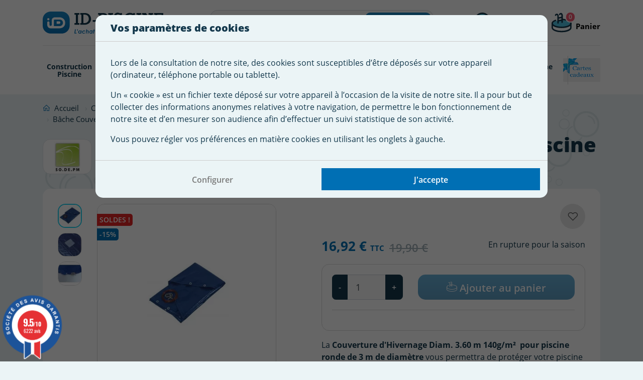

--- FILE ---
content_type: text/html; charset=utf-8
request_url: https://www.id-piscine.com/bache-hivernage-piscine-hors-sol/3652-bache-couverture-hivernage-piscine-hors-sol-diam-360-m-140g-m2-3481880011466.html
body_size: 24716
content:
<!doctype html>
<html lang="fr">

  <head>
    
      

  <meta charset="utf-8">


  <meta http-equiv="x-ua-compatible" content="ie=edge">



  <meta name="viewport" content="viewport-fit=cover, width=device-width, initial-scale=1.0, minimum-scale=1.0, maximum-scale=1.0, user-scalable=no">



  <link rel="icon" type="image/vnd.microsoft.icon" href="https://www.id-piscine.com/img/favicon.ico?1740475391">
  <link rel="shortcut icon" type="image/x-icon" href="https://www.id-piscine.com/img/favicon.ico?1740475391">


  <link rel="apple-touch-icon" sizes="180x180" href="https://www.id-piscine.com/themes/idpiscinetheme/assets/img/apple-touch-icon.png">
  <link rel="icon" type="image/png" sizes="192x192"  href="https://www.id-piscine.com/themes/idpiscinetheme/assets/img/android-chrome-192x192.png">
  <link rel="icon" type="image/png" sizes="32x32" href="https://www.id-piscine.com/themes/idpiscinetheme/assets/img/favicon-32x32.png">
  <link rel="icon" type="image/png" sizes="16x16" href="https://www.id-piscine.com/themes/idpiscinetheme/assets/img/favicon-16x16.png">



    <link rel="stylesheet" href="https://www.id-piscine.com/themes/idpiscinetheme/assets/css/main.css" type="text/css" media="all">
  <link rel="stylesheet" href="https://www.id-piscine.com/themes/idpiscinetheme/assets/css/customer.css" type="text/css" media="all">
  <link rel="stylesheet" href="https://www.id-piscine.com/themes/idpiscinetheme/assets/css/product.css" type="text/css" media="all">
  <link rel="stylesheet" href="https://www.id-piscine.com/themes/idpiscinetheme/modules/blockreassurance/views/dist/front.css" type="text/css" media="all">
  <link rel="stylesheet" href="https://www.id-piscine.com/modules/nkmgls/views/css/front.css" type="text/css" media="all">
  <link rel="stylesheet" href="https://www.id-piscine.com/modules/alma/views/css/alma-product.css" type="text/css" media="all">
  <link rel="stylesheet" href="https://cdn.jsdelivr.net/npm/@alma/widgets@3.x.x/dist/widgets.min.css" type="text/css" media="all">
  <link rel="stylesheet" href="https://www.id-piscine.com/themes/idpiscinetheme/modules/ps_searchbar/ps_searchbar.css" type="text/css" media="all">
  <link rel="stylesheet" href="https://www.id-piscine.com/themes/idpiscinetheme/modules/prestablog/views/css/grid-for-1-7-module.css" type="text/css" media="all">
  <link rel="stylesheet" href="https://www.id-piscine.com/modules/prestablog/views/css/grid-for-1-7-module-widget.css" type="text/css" media="all">
  <link rel="stylesheet" href="https://www.id-piscine.com/modules/prestablog/views/css/blog1.css" type="text/css" media="all">
  <link rel="stylesheet" href="https://www.id-piscine.com/modules/prestablog/views/css/custom1.css" type="text/css" media="all">
  <link rel="stylesheet" href="https://www.id-piscine.com/themes/idpiscinetheme/modules/pm_advancedtopmenu/views/css/pm_advancedtopmenu_base.css" type="text/css" media="all">
  <link rel="stylesheet" href="https://www.id-piscine.com/themes/idpiscinetheme/modules/pm_advancedtopmenu/views/css/pm_advancedtopmenu_product.css" type="text/css" media="all">
  <link rel="stylesheet" href="https://www.id-piscine.com/modules/gtcookies/build/main.bundle.css" type="text/css" media="all">
  <link rel="stylesheet" href="https://www.id-piscine.com/themes/idpiscinetheme/modules/steavisgarantis/views/css/style.css" type="text/css" media="all">
  <link rel="stylesheet" href="https://www.id-piscine.com/themes/idpiscinetheme/modules/productcomments/views/css/productcomments.css" type="text/css" media="all">
  <link rel="stylesheet" href="https://www.id-piscine.com/themes/idpiscinetheme/modules/vatnumbercleaner/views/css/verif_fo.css" type="text/css" media="all">
  <link rel="stylesheet" href="https://www.id-piscine.com/js/jquery/ui/themes/base/minified/jquery-ui.min.css" type="text/css" media="all">
  <link rel="stylesheet" href="https://www.id-piscine.com/js/jquery/ui/themes/base/minified/jquery.ui.theme.min.css" type="text/css" media="all">
  <link rel="stylesheet" href="https://www.id-piscine.com/themes/idpiscinetheme/modules/blockwishlist/public/wishlist.css" type="text/css" media="all">
  <link rel="stylesheet" href="https://www.id-piscine.com/themes/idpiscinetheme/modules/ps_imageslider/css/homeslider.css" type="text/css" media="all">
  <link rel="stylesheet" href="https://www.id-piscine.com/modules/gtadvertcatalog/views/css/main.css" type="text/css" media="all">




  <title>Couverture d&#039;hivernage pour piscine hors sol 140 g/m2 Diam. 3,60 m</title>
  <script data-keepinline="true">
    var cdcGtmApi = '//www.id-piscine.com/module/cdc_googletagmanager/async';
    var ajaxShippingEvent = 1;
    var ajaxPaymentEvent = 1;

/* datalayer */
dataLayer = window.dataLayer || [];
    let cdcDatalayer = {"pageCategory":"product","event":"view_item","ecommerce":{"currency":"EUR","items":[{"item_name":"Bache Couverture Hivernage 3,60m pour piscine hors sol Diam max 3m - 140g/m2","item_id":"3652","price":"16.91","price_tax_exc":"14.1","price_tax_inc":"16.91","item_brand":"SODEPM","item_category":"Couverture Abris Piscine","item_category2":"Bache d'hivernage","item_category3":"Bache d'hivernage piscine hors sol","quantity":31,"google_business_vertical":"retail"}],"value":"16.91"},"google_tag_params":{"ecomm_pagetype":"product","ecomm_prodid":"3652","ecomm_totalvalue":16.92,"ecomm_totalvalue_tax_exc":14.1,"ecomm_category":"Bache d'hivernage piscine hors sol"},"userLogged":0,"userId":"guest_392719"};
    dataLayer.push(cdcDatalayer);

/* call to GTM Tag */
(function(w,d,s,l,i){w[l]=w[l]||[];w[l].push({'gtm.start':
new Date().getTime(),event:'gtm.js'});var f=d.getElementsByTagName(s)[0],
j=d.createElement(s),dl=l!='dataLayer'?'&l='+l:'';j.async=true;j.src=
'https://www.googletagmanager.com/gtm.js?id='+i+dl;f.parentNode.insertBefore(j,f);
})(window,document,'script','dataLayer','GTM-WQP7LKL');

/* async call to avoid cache system for dynamic data */
dataLayer.push({
  'event': 'datalayer_ready'
});
</script><script type="text/javascript">
    var C_P_DISPLAY_MODAL = 1;
    var C_P_REFRESH = 1;
    var C_P_COOKIE_VALUE = JSON.parse('{}');     var C_P_OVERLAY = '1';
    var C_P_OVERLAY_OPACITY = '0.5';
    var C_P_NOT_AVAILABLE = 1;
    var C_P_FINALITIES_COUNT = 2;
</script>

  
    
  
  <meta name="description" content="Bâche et couverture d&#039;hivernage pour piscine hors sol 140 g/m2 Diam. 3,60 m - Trouvez au Meilleur Prix toutes les couvertures d&#039;hivernage sur ID Piscine.">
  <meta name="keywords" content="bache hivernage,couverture hivernage,bache hiver,couverture hiver,bache piscine,id piscine">
    <!--
      <link rel="canonical" href="https://www.id-piscine.com/bache-hivernage-piscine-hors-sol/3652-bache-couverture-hivernage-piscine-hors-sol-diam-360-m-140g-m2-3481880011466.html">
    -->
  
      
  
  
    <script type="application/ld+json">
  {
    "@context": "https://schema.org",
    "@type": "Organization",
    "name" : "ID Piscine",
    "url" : "https://www.id-piscine.com/",
    "logo": {
      "@type": "ImageObject",
      "url":"https://www.id-piscine.com/img/logo-1643731855.jpg"
    }
  }
</script>

<script type="application/ld+json">
  {
    "@context": "https://schema.org",
    "@type": "WebPage",
    "isPartOf": {
      "@type": "WebSite",
      "url":  "https://www.id-piscine.com/",
      "name": "ID Piscine"
    },
    "name": "Couverture d&#039;hivernage pour piscine hors sol 140 g/m2 Diam. 3,60 m",
    "url":  "https://www.id-piscine.com/bache-hivernage-piscine-hors-sol/3652-bache-couverture-hivernage-piscine-hors-sol-diam-360-m-140g-m2-3481880011466.html"
  }
</script>


  <script type="application/ld+json">
    {
      "@context": "https://schema.org",
      "@type": "BreadcrumbList",
      "itemListElement": [
                  {
            "@type": "ListItem",
            "position": 1,
            "name": "Accueil",
            "item": "https://www.id-piscine.com/"
          },                  {
            "@type": "ListItem",
            "position": 2,
            "name": "Couverture Abris Piscine",
            "item": "https://www.id-piscine.com/127-couverture-abris-piscine"
          },                  {
            "@type": "ListItem",
            "position": 3,
            "name": "Bâche d&#039;hivernage",
            "item": "https://www.id-piscine.com/293-bache-d-hivernage"
          },                  {
            "@type": "ListItem",
            "position": 4,
            "name": "Bâche d&#039;hivernage piscine hors sol",
            "item": "https://www.id-piscine.com/296-bache-hivernage-piscine-hors-sol"
          },                  {
            "@type": "ListItem",
            "position": 5,
            "name": "Bâche Couverture Hivernage 3,60m pour piscine hors sol Diam max 3m - 140g/m2",
            "item": "https://www.id-piscine.com/bache-hivernage-piscine-hors-sol/3652-bache-couverture-hivernage-piscine-hors-sol-diam-360-m-140g-m2-3481880011466.html"
          }              ]
    }
  </script>
  
  
  
        
  
  
    

  

  
    <meta property="og:title" content="Couverture d&#039;hivernage pour piscine hors sol 140 g/m2 Diam. 3,60 m" />
    <meta property="og:description" content="Bâche et couverture d&#039;hivernage pour piscine hors sol 140 g/m2 Diam. 3,60 m - Trouvez au Meilleur Prix toutes les couvertures d&#039;hivernage sur ID Piscine." />
    <meta property="og:url" content="https://www.id-piscine.com/bache-hivernage-piscine-hors-sol/3652-bache-couverture-hivernage-piscine-hors-sol-diam-360-m-140g-m2-3481880011466.html" />
    <meta property="og:site_name" content="ID Piscine" />
        



  

  <script>
        var adtm_activeLink = {"id":296,"type":"category"};
        var adtm_isToggleMode = false;
        var adtm_menuHamburgerSelector = "#menu-icon, .menu-icon";
        var adtm_stickyOnMobile = false;
        var blockwishlistController = "https:\/\/www.id-piscine.com\/module\/blockwishlist\/action";
        var dp_id_module = "203";
        var dp_public_path = "https:\/\/www.id-piscine.com\/modules\/dynamicproduct\/lib\/media\/dist\/";
        var dp_version = "3.1.62";
        var prestashop = {"cart":{"products":[],"totals":{"total":{"type":"total","label":"Total","amount":0,"value":"0,00\u00a0\u20ac"},"total_including_tax":{"type":"total","label":"Total TTC","amount":0,"value":"0,00\u00a0\u20ac"},"total_excluding_tax":{"type":"total","label":"Total HT :","amount":0,"value":"0,00\u00a0\u20ac"}},"subtotals":{"products":{"type":"products","label":"Sous-total","amount":0,"value":"0,00\u00a0\u20ac"},"discounts":null,"shipping":{"type":"shipping","label":"Livraison","amount":0,"value":""},"tax":{"type":"tax","label":"Taxes incluses","amount":0,"value":"0,00\u00a0\u20ac"}},"products_count":0,"summary_string":"0 articles","vouchers":{"allowed":1,"added":[]},"discounts":[],"minimalPurchase":0,"minimalPurchaseRequired":""},"currency":{"id":1,"name":"Euro","iso_code":"EUR","iso_code_num":"978","sign":"\u20ac"},"customer":{"lastname":null,"firstname":null,"email":null,"birthday":null,"newsletter":null,"newsletter_date_add":null,"optin":null,"website":null,"company":null,"siret":null,"ape":null,"is_logged":false,"gender":{"type":null,"name":null},"addresses":[]},"language":{"name":"Fran\u00e7ais (French)","iso_code":"fr","locale":"fr-FR","language_code":"fr","is_rtl":"0","date_format_lite":"d\/m\/Y","date_format_full":"d\/m\/Y H:i:s","id":1},"page":{"title":"","canonical":"https:\/\/www.id-piscine.com\/bache-hivernage-piscine-hors-sol\/3652-bache-couverture-hivernage-piscine-hors-sol-diam-360-m-140g-m2-3481880011466.html","meta":{"title":"Couverture d'hivernage pour piscine hors sol 140 g\/m2 Diam. 3,60 m","description":"B\u00e2che et couverture d'hivernage pour piscine hors sol 140 g\/m2 Diam. 3,60 m - Trouvez au Meilleur Prix toutes les couvertures d'hivernage sur ID Piscine.","keywords":"bache hivernage,couverture hivernage,bache hiver,couverture hiver,bache piscine,id piscine","robots":"index"},"page_name":"product","body_classes":{"lang-fr":true,"lang-rtl":false,"country-FR":true,"currency-EUR":true,"layout-full-screen":true,"page-product":true,"tax-display-enabled":true,"product-id-3652":true,"product-B\u00e2che Couverture Hivernage 3,60m pour piscine hors sol Diam max 3m - 140g\/m2":true,"product-id-category-296":true,"product-id-manufacturer-82":true,"product-id-supplier-9":true,"product-on-sale":true},"admin_notifications":[]},"shop":{"name":"ID Piscine","logo":"https:\/\/www.id-piscine.com\/img\/logo-1643731855.jpg","stores_icon":"https:\/\/www.id-piscine.com\/img\/logo_stores.png","favicon":"https:\/\/www.id-piscine.com\/img\/favicon.ico"},"urls":{"base_url":"https:\/\/www.id-piscine.com\/","current_url":"https:\/\/www.id-piscine.com\/bache-hivernage-piscine-hors-sol\/3652-bache-couverture-hivernage-piscine-hors-sol-diam-360-m-140g-m2-3481880011466.html","shop_domain_url":"https:\/\/www.id-piscine.com","img_ps_url":"https:\/\/www.id-piscine.com\/img\/","img_cat_url":"https:\/\/www.id-piscine.com\/img\/c\/","img_lang_url":"https:\/\/www.id-piscine.com\/img\/l\/","img_prod_url":"https:\/\/www.id-piscine.com\/img\/p\/","img_manu_url":"https:\/\/www.id-piscine.com\/img\/m\/","img_sup_url":"https:\/\/www.id-piscine.com\/img\/su\/","img_ship_url":"https:\/\/www.id-piscine.com\/img\/s\/","img_store_url":"https:\/\/www.id-piscine.com\/img\/st\/","img_col_url":"https:\/\/www.id-piscine.com\/img\/co\/","img_url":"https:\/\/www.id-piscine.com\/themes\/idpiscinetheme\/assets\/img\/","css_url":"https:\/\/www.id-piscine.com\/themes\/idpiscinetheme\/assets\/css\/","js_url":"https:\/\/www.id-piscine.com\/themes\/idpiscinetheme\/assets\/js\/","pic_url":"https:\/\/www.id-piscine.com\/upload\/","pages":{"address":"https:\/\/www.id-piscine.com\/adresse","addresses":"https:\/\/www.id-piscine.com\/adresses","authentication":"https:\/\/www.id-piscine.com\/authentification","cart":"https:\/\/www.id-piscine.com\/panier","category":"https:\/\/www.id-piscine.com\/index.php?controller=category","cms":"https:\/\/www.id-piscine.com\/index.php?controller=cms","contact":"https:\/\/www.id-piscine.com\/contactez-nous","discount":"https:\/\/www.id-piscine.com\/bons-de-reduction","guest_tracking":"https:\/\/www.id-piscine.com\/suivi-commande-invite","history":"https:\/\/www.id-piscine.com\/historique-des-commandes","identity":"https:\/\/www.id-piscine.com\/identite","index":"https:\/\/www.id-piscine.com\/","my_account":"https:\/\/www.id-piscine.com\/mon-compte","order_confirmation":"https:\/\/www.id-piscine.com\/confirmation-commande","order_detail":"https:\/\/www.id-piscine.com\/index.php?controller=order-detail","order_follow":"https:\/\/www.id-piscine.com\/details-de-la-commande","order":"https:\/\/www.id-piscine.com\/commande","order_return":"https:\/\/www.id-piscine.com\/index.php?controller=order-return","order_slip":"https:\/\/www.id-piscine.com\/avoirs","pagenotfound":"https:\/\/www.id-piscine.com\/page-introuvable","password":"https:\/\/www.id-piscine.com\/mot-de-passe-oublie","pdf_invoice":"https:\/\/www.id-piscine.com\/index.php?controller=pdf-invoice","pdf_order_return":"https:\/\/www.id-piscine.com\/index.php?controller=pdf-order-return","pdf_order_slip":"https:\/\/www.id-piscine.com\/index.php?controller=pdf-order-slip","prices_drop":"https:\/\/www.id-piscine.com\/promotions","product":"https:\/\/www.id-piscine.com\/index.php?controller=product","search":"https:\/\/www.id-piscine.com\/recherche","sitemap":"https:\/\/www.id-piscine.com\/plan-du-site","stores":"https:\/\/www.id-piscine.com\/index.php?controller=stores","supplier":"https:\/\/www.id-piscine.com\/fournisseurs","register":"https:\/\/www.id-piscine.com\/authentification?create_account=1","order_login":"https:\/\/www.id-piscine.com\/commande?login=1"},"alternative_langs":[],"theme_assets":"\/themes\/idpiscinetheme\/assets\/","actions":{"logout":"https:\/\/www.id-piscine.com\/?mylogout="},"no_picture_image":{"bySize":{"small_idpiscine":{"url":"https:\/\/www.id-piscine.com\/img\/p\/fr-default-small_idpiscine.jpg","width":98,"height":98},"small_default":{"url":"https:\/\/www.id-piscine.com\/img\/p\/fr-default-small_default.jpg","width":98,"height":98},"cart_idpiscine":{"url":"https:\/\/www.id-piscine.com\/img\/p\/fr-default-cart_idpiscine.jpg","width":125,"height":125},"cart_default":{"url":"https:\/\/www.id-piscine.com\/img\/p\/fr-default-cart_default.jpg","width":125,"height":125},"home_idpiscine":{"url":"https:\/\/www.id-piscine.com\/img\/p\/fr-default-home_idpiscine.jpg","width":350,"height":350},"home_default":{"url":"https:\/\/www.id-piscine.com\/img\/p\/fr-default-home_default.jpg","width":520,"height":520},"medium_default":{"url":"https:\/\/www.id-piscine.com\/img\/p\/fr-default-medium_default.jpg","width":520,"height":520},"medium_idpiscine":{"url":"https:\/\/www.id-piscine.com\/img\/p\/fr-default-medium_idpiscine.jpg","width":520,"height":520},"thick_idpiscine":{"url":"https:\/\/www.id-piscine.com\/img\/p\/fr-default-thick_idpiscine.jpg","width":600,"height":600},"large_default":{"url":"https:\/\/www.id-piscine.com\/img\/p\/fr-default-large_default.jpg","width":800,"height":800},"large_idpiscine":{"url":"https:\/\/www.id-piscine.com\/img\/p\/fr-default-large_idpiscine.jpg","width":800,"height":800}},"small":{"url":"https:\/\/www.id-piscine.com\/img\/p\/fr-default-small_idpiscine.jpg","width":98,"height":98},"medium":{"url":"https:\/\/www.id-piscine.com\/img\/p\/fr-default-home_default.jpg","width":520,"height":520},"large":{"url":"https:\/\/www.id-piscine.com\/img\/p\/fr-default-large_idpiscine.jpg","width":800,"height":800},"legend":""}},"configuration":{"display_taxes_label":true,"display_prices_tax_incl":true,"is_catalog":false,"show_prices":true,"opt_in":{"partner":false},"quantity_discount":{"type":"discount","label":"Remise sur prix unitaire"},"voucher_enabled":1,"return_enabled":0},"field_required":[],"breadcrumb":{"links":[{"title":"Accueil","url":"https:\/\/www.id-piscine.com\/"},{"title":"Couverture Abris Piscine","url":"https:\/\/www.id-piscine.com\/127-couverture-abris-piscine"},{"title":"B\u00e2che d'hivernage","url":"https:\/\/www.id-piscine.com\/293-bache-d-hivernage"},{"title":"B\u00e2che d'hivernage piscine hors sol","url":"https:\/\/www.id-piscine.com\/296-bache-hivernage-piscine-hors-sol"},{"title":"B\u00e2che Couverture Hivernage 3,60m pour piscine hors sol Diam max 3m - 140g\/m2","url":"https:\/\/www.id-piscine.com\/bache-hivernage-piscine-hors-sol\/3652-bache-couverture-hivernage-piscine-hors-sol-diam-360-m-140g-m2-3481880011466.html"}],"count":5},"link":{"protocol_link":"https:\/\/","protocol_content":"https:\/\/"},"time":1769509361,"static_token":"39aacb6d1208e31e9c7a6a6baa07dd35","token":"4ed740d54119856fa9f9435850eb1dfe","debug":false,"modules":{"alma":false}};
        var productsAlreadyTagged = [];
        var psemailsubscription_subscription = "https:\/\/www.id-piscine.com\/module\/ps_emailsubscription\/subscription";
        var psr_icon_color = "#F19D76";
        var removeFromWishlistUrl = "https:\/\/www.id-piscine.com\/module\/blockwishlist\/action?action=deleteProductFromWishlist";
        var vncfc_fc_url = "https:\/\/www.id-piscine.com\/module\/vatnumbercleaner\/vncfc?";
        var wishlistAddProductToCartUrl = "https:\/\/www.id-piscine.com\/module\/blockwishlist\/action?action=addProductToCart";
        var wishlistUrl = "https:\/\/www.id-piscine.com\/module\/blockwishlist\/view";
      </script>



  <!-- <link href="//fonts.googleapis.com/css?family=Open+Sans:600,400,400i|Oswald:700" rel="stylesheet" type="text/css" media="all">-->
 
<script type="text/javascript">
    var agSiteId="8846";
</script>
<script src="https://www.societe-des-avis-garantis.fr/wp-content/plugins/ag-core/widgets/JsWidget.js" type="text/javascript"></script>

<style>
        #steavisgarantisFooter iframe {
height: 200px!important;
}
    </style>            <link rel="canonical" href="https://www.id-piscine.com/bache-hivernage-piscine-hors-sol/3652-bache-couverture-hivernage-piscine-hors-sol-diam-360-m-140g-m2-3481880011466.html" />
                <!--
                        <link rel="alternate" hreflang="fr" href="https://www.id-piscine.com/bache-hivernage-piscine-hors-sol/3652-bache-couverture-hivernage-piscine-hors-sol-diam-360-m-140g-m2-3481880011466.html" />
                -->



    
    <meta property="og:type" content="product">
            <meta property="og:image" content="https://www.id-piscine.com/9733-large_idpiscine/bache-couverture-hivernage-piscine-hors-sol-diam-360-m-140g-m2.jpg">
    
            <meta property="product:pretax_price:amount" content="14.095833">
        <meta property="product:pretax_price:currency" content="EUR">
        <meta property="product:price:amount" content="16.92">
        <meta property="product:price:currency" content="EUR">
                <meta property="product:weight:value" content="1.950000">
        <meta property="product:weight:units" content="kg">
    
  </head>

  <body id="product" class="lang-fr country-fr currency-eur layout-full-screen page-product tax-display-enabled product-id-3652 product-bache-couverture-hivernage-3-60m-pour-piscine-hors-sol-diam-max-3m-140g-m2 product-id-category-296 product-id-manufacturer-82 product-id-supplier-9 product-on-sale has-banner is-banner-top">

    
      <!-- Google Tag Manager (noscript) -->
<noscript><iframe src="https://www.googletagmanager.com/ns.html?id=GTM-WQP7LKL"
height="0" width="0" style="display:none;visibility:hidden"></iframe></noscript>
<!-- End Google Tag Manager (noscript) -->

    

    <main>
      
              

      <header id="header">
        
          

  



  <div class="container">
    <div class="row align-items-center justify-content-md-between">
      <div class="col col-lg">
        <a href="https://www.id-piscine.com/" class="hover-bg">
          <img
            class="logo img-fluid"
            src="https://www.id-piscine.com/themes/idpiscinetheme/assets/img/logo-idpiscine.svg"
            alt="ID Piscine"
            loading="lazy"
            width="149"
            height="28"
          >
        </a>
      </div>
      <div class="col-auto d-xl-none">
        <div class="toggle-nav" aria-label="Menu">
          <span></span>
          <span></span>
          <span></span>
        </div>
      </div>

      <div class="col-auto col-xl-5">
        <div
  id="search_widget"
  class="ps_searchbar search-widgets"
  data-search-controller-url="//www.id-piscine.com/recherche"
>
  <div class="inner">
    <form method="get" action="//www.id-piscine.com/recherche">
      <input type="hidden" name="controller" value="search">
      <div class="input-inner-group">
        <input
          type="text"
          name="s"
          value=""
          placeholder="Rechercher"
          aria-label="Rechercher"
          class="form-control form-control-lg"
        >
        <button type="submit" class="btn btn-gradient" aria-label="Rechercher">
          <i class="las la-search"></i>
          <span>
            Rechercher
          </span>
        </button>
      </div>
    </form>
  </div>
  <img src="https://www.id-piscine.com/themes/idpiscinetheme/assets/img/icon-search.svg" class="toggle-search" alt="Rechercher" width="30" height="30">
</div>

        
      </div>

      <div class="col-auto col-xl">
        <div class="row justify-content-end">
          <div id="user_info" class="ps_customersignin col-auto">
  <div class="user-info">
          <a
        href="https://www.id-piscine.com/authentification?back=https%3A%2F%2Fwww.id-piscine.com%2Fbache-hivernage-piscine-hors-sol%2F3652-bache-couverture-hivernage-piscine-hors-sol-diam-360-m-140g-m2-3481880011466.html"
        title="Identifiez-vous"
        rel="nofollow"
        class="d-flex align-items-center hover-bg"
      >
        <img src="https://www.id-piscine.com/themes/idpiscinetheme/assets/img/icon-customer.svg" alt="Déconnexion" width="30" height="30" class="mr-2">
        
        <div class="d-none d-xl-inline-block">
          <span class="label">
            Me connecter
          </span>
          <span class="title">
            Mon compte
          </span>
        </div>
      </a>
      </div>
</div>

          <div id="cart" class="ps_shoppingcart col-auto">
	<div class="blockcart cart-preview inactive" data-refresh-url="//www.id-piscine.com/module/ps_shoppingcart/ajax">
		<div class="dropdown">
			<button
				class="dropdown-toggle d-flex align-items-center hover-bg"
				type="button"
				id="dropdownMenuButton"
				data-toggle="dropdown"
				aria-haspopup="true"
				aria-expanded="false"
			>
				<div class="mr-2 position-relative">
					<img src="https://www.id-piscine.com/themes/idpiscinetheme/assets/img/icon-cart.svg" alt="Panier" width="30" height="30">
					<span class="cart-products-count">
						0
					</span>
				</div>

				<div class="d-none d-xl-inline-block">
					<span class="label">
													&nbsp;
											</span>
					<span class="title">
													Panier
											</span>
				</div>
			</button>
			<div class="dropdown-menu" aria-labelledby="dropdownMenuButton">
				<div class="toolbar-dropdown">
											<div class="alert alert-info m-0 text-center">
							<div class="d-flex align-items-center justify-content-center">
								<i class="las la-frown la-2x mr-2"></i>
								<span>
									Votre panier est vide
								</span>
							</div>
						</div>
									</div>
			</div>
		</div>
	</div>
</div>
        </div>
      </div>
    </div>
  </div>
  <div class="container container-navbar">
	<nav class="navbar navbar-expand-lg p-0" id="main-menu">
		<div class="collapse navbar-collapse" id="navbarSupportedContent">
			<div class="inner-nav">
				<div class="content-nav">
					<ul class="navbar-nav mr-auto justify-content-start">	
																				
																																															<li class="nav-item dropdown ">
																			<a href="https://www.id-piscine.com/525-construction-piscine" title="Construction Piscine"  class=" a-niveau1"  data-type="category" data-id="525"><span class="advtm_menu_span advtm_menu_span_11">Construction Piscine</span></a>
																											<div class="dropdown-menu" aria-labelledby="navbarDropdown">
										<div class="ajaxdiv ajax11" idmenu="11">
											<div class="container">
												<div class="row text-center">
													<div class="spinner-border text-primary m-auto" role="status">
														<span class="sr-only">Chargement...</span>
													</div>
												</div>
											</div>
										</div>
									</div>
															</li>
																											
																																															<li class="nav-item dropdown ">
																			<a href="https://www.id-piscine.com/535-revetement-piscine" title="Rev&ecirc;tement Piscine"  class=" a-niveau1"  data-type="category" data-id="535"><span class="advtm_menu_span advtm_menu_span_12">Rev&ecirc;tement Piscine</span></a>
																											<div class="dropdown-menu" aria-labelledby="navbarDropdown">
										<div class="ajaxdiv ajax12" idmenu="12">
											<div class="container">
												<div class="row text-center">
													<div class="spinner-border text-primary m-auto" role="status">
														<span class="sr-only">Chargement...</span>
													</div>
												</div>
											</div>
										</div>
									</div>
															</li>
																											
																																															<li class="nav-item dropdown ">
																			<a href="https://www.id-piscine.com/126-systeme-filtration-piscine" title="Pompe Filtration"  class=" a-niveau1"  data-type="category" data-id="126"><span class="advtm_menu_span advtm_menu_span_4">Pompe Filtration</span></a>
																											<div class="dropdown-menu" aria-labelledby="navbarDropdown">
										<div class="ajaxdiv ajax4" idmenu="4">
											<div class="container">
												<div class="row text-center">
													<div class="spinner-border text-primary m-auto" role="status">
														<span class="sr-only">Chargement...</span>
													</div>
												</div>
											</div>
										</div>
									</div>
															</li>
																											
																																															<li class="nav-item dropdown ">
																			<a href="https://www.id-piscine.com/125-traitement-eau-piscine" title="Traitement de l'eau"  class=" a-niveau1"  data-type="category" data-id="125"><span class="advtm_menu_span advtm_menu_span_3">Traitement de l'eau</span></a>
																											<div class="dropdown-menu" aria-labelledby="navbarDropdown">
										<div class="ajaxdiv ajax3" idmenu="3">
											<div class="container">
												<div class="row text-center">
													<div class="spinner-border text-primary m-auto" role="status">
														<span class="sr-only">Chargement...</span>
													</div>
												</div>
											</div>
										</div>
									</div>
															</li>
																											
																																															<li class="nav-item dropdown ">
																			<a href="https://www.id-piscine.com/124-robot-piscine" title="Robot Piscine"  class=" a-niveau1"  data-type="category" data-id="124"><span class="advtm_menu_span advtm_menu_span_2">Robot Piscine</span></a>
																											<div class="dropdown-menu" aria-labelledby="navbarDropdown">
										<div class="ajaxdiv ajax2" idmenu="2">
											<div class="container">
												<div class="row text-center">
													<div class="spinner-border text-primary m-auto" role="status">
														<span class="sr-only">Chargement...</span>
													</div>
												</div>
											</div>
										</div>
									</div>
															</li>
																											
																																															<li class="nav-item dropdown ">
																			<a href="https://www.id-piscine.com/123-chauffage-piscine-deshumidificateur" title="Chauffage &amp; D&eacute;sumi"  class=" a-niveau1"  data-type="category" data-id="123"><span class="advtm_menu_span advtm_menu_span_1">Chauffage &amp; D&eacute;sumi</span></a>
																											<div class="dropdown-menu" aria-labelledby="navbarDropdown">
										<div class="ajaxdiv ajax1" idmenu="1">
											<div class="container">
												<div class="row text-center">
													<div class="spinner-border text-primary m-auto" role="status">
														<span class="sr-only">Chargement...</span>
													</div>
												</div>
											</div>
										</div>
									</div>
															</li>
																											
																																																																												<li class="nav-item dropdown ">
																			<a href="https://www.id-piscine.com/127-couverture-abris-piscine" title="Couverture S&eacute;curit&eacute;"  class=" a-niveau1"  data-type="category" data-id="127"><span class="advtm_menu_span advtm_menu_span_5">Couverture S&eacute;curit&eacute;</span></a>
																											<div
										class="dropdown-menu" 
										aria-labelledby="navbarDropdown" 
									>

																				<div class="container">
											<div class="row">
																																			
																								<div class="col-xl-3 adtm_column_wrap_td advtm_column_wrap_td_17">
																											<div class="btn-return d-xl-none">
															<i class="las la-angle-left"></i> <span>Couverture Abris Piscine</span>
														</div>
																										
													<div class="adtm_column_wrap advtm_column_wrap_17">
																																																																																																	<div class="adtm_column adtm_column_39">
																																															<span class="column_wrap_title">
																																			<a href="https://www.id-piscine.com/290-bache-a-bulles-piscine" title="B&acirc;che &agrave; bulles piscine"  class=""  data-type="category" data-id="290">B&acirc;che &agrave; bulles piscine</a>
																																	</span>
																																																																	<ul class="adtm_elements adtm_elements_39">
																																																																																										<li class="">
																																									<a href="https://www.id-piscine.com/292-bache-a-bulles-piscine-hors-sol-" title="B&acirc;che &agrave; bulles piscine hors sol"  class=""  data-type="category" data-id="292">B&acirc;che &agrave; bulles piscine hors sol</a>
																																							</li>
																																																				</ul>
																																													</div>
																																																																																																															<div class="adtm_column adtm_column_42">
																																															<span class="column_wrap_title">
																																			<a href="https://www.id-piscine.com/428-enrouleur" title="Enrouleur b&acirc;che piscine"  class=""  data-type="category" data-id="428">Enrouleur b&acirc;che piscine</a>
																																	</span>
																																																																													</div>
																																																																		</div>
												</div>
																																															
																								<div class="col-xl-3 adtm_column_wrap_td advtm_column_wrap_td_46">
																										
													<div class="adtm_column_wrap advtm_column_wrap_46">
																																																																																																	<div class="adtm_column adtm_column_95">
																																															<span class="column_wrap_title">
																																			<a href="https://www.id-piscine.com/293-bache-d-hivernage" title="B&acirc;che d'hivernage"  class=""  data-type="category" data-id="293">B&acirc;che d'hivernage</a>
																																	</span>
																																																																	<ul class="adtm_elements adtm_elements_95">
																																																																																										<li class="">
																																									<a href="https://www.id-piscine.com/294-bache-opaque-hivernage" title="B&acirc;che opaque d'hivernage"  class=""  data-type="category" data-id="294">B&acirc;che opaque d'hivernage</a>
																																							</li>
																																																																																																												<li class="">
																																									<a href="https://www.id-piscine.com/296-bache-hivernage-piscine-hors-sol" title="B&acirc;che d'hivernage piscine hors sol"  class=" advtm_menu_actif "  data-type="category" data-id="296">B&acirc;che d'hivernage piscine hors sol</a>
																																							</li>
																																																																																																												<li class="">
																																									<a href="https://www.id-piscine.com/295-filet-hivernage-piscine" title="Filet hivernage piscine"  class=""  data-type="category" data-id="295">Filet hivernage piscine</a>
																																							</li>
																																																				</ul>
																																													</div>
																																																																		</div>
												</div>
																																															
																								<div class="col-xl-3 adtm_column_wrap_td advtm_column_wrap_td_19">
																										
													<div class="adtm_column_wrap advtm_column_wrap_19">
																																																																																																	<div class="adtm_column adtm_column_41">
																																															<span class="column_wrap_title">
																																			<a href="https://www.id-piscine.com/298-couverture-securite-pour-piscine" title="Couverture de s&eacute;curit&eacute; pour piscine"  class=""  data-type="category" data-id="298">Couverture de s&eacute;curit&eacute; pour piscine</a>
																																	</span>
																																																																	<ul class="adtm_elements adtm_elements_41">
																																																																																										<li class="">
																																									<a href="https://www.id-piscine.com/676-bache-a-barre-piscine-sur-mesure-" title="B&acirc;che &agrave; barre piscine sur mesure"  class=""  data-type="category" data-id="676">B&acirc;che &agrave; barre piscine sur mesure</a>
																																							</li>
																																																																																																												<li class="">
																																									<a href="https://www.id-piscine.com/663-pieces-detachees-couverture-securite-piscine" title="Pi&egrave;ces d&eacute;tach&eacute;es couverture s&eacute;curit&eacute;"  class=""  data-type="category" data-id="663">Pi&egrave;ces d&eacute;tach&eacute;es couverture s&eacute;curit&eacute;</a>
																																							</li>
																																																				</ul>
																																													</div>
																																																																																																															<div class="adtm_column adtm_column_106">
																																															<span class="column_wrap_title">
																																			<a href="https://www.id-piscine.com/302-volet-roulant-piscine" title="Volet roulant piscine"  class=""  data-type="category" data-id="302">Volet roulant piscine</a>
																																	</span>
																																																																	<ul class="adtm_elements adtm_elements_106">
																																																																																										<li class="">
																																									<a href="https://www.id-piscine.com/304-volet-piscine-immerge" title="Volet piscine immerg&eacute;"  class=""  data-type="category" data-id="304">Volet piscine immerg&eacute;</a>
																																							</li>
																																																																																																												<li class="">
																																									<a href="https://www.id-piscine.com/777-volet-roulant-piscine-hors-sol" title="Volet roulant piscine hors sol"  class=""  data-type="category" data-id="777">Volet roulant piscine hors sol</a>
																																							</li>
																																																				</ul>
																																													</div>
																																																																		</div>
												</div>
																																															
																								<div class="col-xl-3 adtm_column_wrap_td advtm_column_wrap_td_20">
																										
													<div class="adtm_column_wrap advtm_column_wrap_20">
																																																																																																	<div class="adtm_column adtm_column_74">
																																															<span class="column_wrap_title">
																																			<a href="https://www.id-piscine.com/362-alarmes-piscine" title="Alarmes piscine"  class=""  data-type="category" data-id="362">Alarmes piscine</a>
																																	</span>
																																																																													</div>
																																																																																																															<div class="adtm_column adtm_column_99">
																																															<span class="column_wrap_title">
																																			<a href="https://www.id-piscine.com/686-motopompe-incendie-pour-piscine" title="Motopompe incendie pour piscine"  class=""  data-type="category" data-id="686">Motopompe incendie pour piscine</a>
																																	</span>
																																																																													</div>
																																																																		</div>
												</div>
																																		</div>
																					</div>
																			
								</div>
															</li>
																											
																																															<li class="nav-item dropdown ">
																			<a href="https://www.id-piscine.com/665-autour-de-la-piscine" title="Autour de la piscine"  class=" a-niveau1"  data-type="category" data-id="665"><span class="advtm_menu_span advtm_menu_span_17">Autour de la piscine</span></a>
																											<div class="dropdown-menu" aria-labelledby="navbarDropdown">
										<div class="ajaxdiv ajax17" idmenu="17">
											<div class="container">
												<div class="row text-center">
													<div class="spinner-border text-primary m-auto" role="status">
														<span class="sr-only">Chargement...</span>
													</div>
												</div>
											</div>
										</div>
									</div>
															</li>
																											
																																															<li class="nav-item dropdown ">
																			<a href="https://www.id-piscine.com/522-piscine-connectee" title="Piscine Connect&eacute;e"  class=" a-niveau1"  data-type="category" data-id="522"><span class="advtm_menu_span advtm_menu_span_18">Piscine Connect&eacute;e</span></a>
																											<div class="dropdown-menu" aria-labelledby="navbarDropdown">
										<div class="ajaxdiv ajax18" idmenu="18">
											<div class="container">
												<div class="row text-center">
													<div class="spinner-border text-primary m-auto" role="status">
														<span class="sr-only">Chargement...</span>
													</div>
												</div>
											</div>
										</div>
									</div>
															</li>
																											
																																															<li class="nav-item dropdown ">
																			<a href="https://www.id-piscine.com/671-materiel-de-piscine-reconditionne-" title="Mat&eacute;riel de piscine reconditionn&eacute;"  class=" a-niveau1"  data-type="category" data-id="671"><span class="advtm_menu_span advtm_menu_span_20">Mat&eacute;riel de piscine reconditionn&eacute;</span></a>
																											<div class="dropdown-menu" aria-labelledby="navbarDropdown">
										<div class="ajaxdiv ajax20" idmenu="20">
											<div class="container">
												<div class="row text-center">
													<div class="spinner-border text-primary m-auto" role="status">
														<span class="sr-only">Chargement...</span>
													</div>
												</div>
											</div>
										</div>
									</div>
															</li>
																											
																																															<li class="nav-item dropdown ">
																			<a href="https://www.id-piscine.com/cartes-cadeaux" title=""  class=" a-niveau1" ><span class="advtm_menu_span advtm_menu_span_21"><img src="//www.id-piscine.com/modules/pm_advancedtopmenu/menu_icons/21-fr.jpg" alt="cartes cadeaux" title="cartes cadeaux" class="adtm_menu_icon img-responsive img-fluid" /></span></a>
																											<div class="dropdown-menu" aria-labelledby="navbarDropdown">
										<div class="ajaxdiv ajax21" idmenu="21">
											<div class="container">
												<div class="row text-center">
													<div class="spinner-border text-primary m-auto" role="status">
														<span class="sr-only">Chargement...</span>
													</div>
												</div>
											</div>
										</div>
									</div>
															</li>
																		</ul>
				</div>
			</div>
		</div>
	</nav>
</div>  

        
      </header>

      
    <section id="main" class="pt-0">
        <meta content="https://www.id-piscine.com/bache-hivernage-piscine-hors-sol/3652-bache-couverture-hivernage-piscine-hors-sol-diam-360-m-140g-m2-3481880011466.html">
        <div class="container">
            <div class="pt-3 bg-bubbles">
                
                    
                        
<nav data-depth="5" class="d-none d-md-block">
  <ul itemscope itemtype="https://schema.org/BreadcrumbList" class="breadcrumbs">
    
              
          <li
            class="breadcrumb-item"
            itemprop="itemListElement"
            itemscope itemtype="https://schema.org/ListItem"
          >
            <a itemprop="item" href="https://www.id-piscine.com/">
                              <i class="las la-home text-secondary mr-1"></i>
                            <span itemprop="name">
                Accueil
              </span>
            </a>
            <meta itemprop="position" content="1">
          </li>
        
              
          <li
            class="breadcrumb-item"
            itemprop="itemListElement"
            itemscope itemtype="https://schema.org/ListItem"
          >
            <a itemprop="item" href="https://www.id-piscine.com/127-couverture-abris-piscine">
                            <span itemprop="name">
                Couverture Abris Piscine
              </span>
            </a>
            <meta itemprop="position" content="2">
          </li>
        
              
          <li
            class="breadcrumb-item"
            itemprop="itemListElement"
            itemscope itemtype="https://schema.org/ListItem"
          >
            <a itemprop="item" href="https://www.id-piscine.com/293-bache-d-hivernage">
                            <span itemprop="name">
                Bâche d&#039;hivernage
              </span>
            </a>
            <meta itemprop="position" content="3">
          </li>
        
              
          <li
            class="breadcrumb-item"
            itemprop="itemListElement"
            itemscope itemtype="https://schema.org/ListItem"
          >
            <a itemprop="item" href="https://www.id-piscine.com/296-bache-hivernage-piscine-hors-sol">
                            <span itemprop="name">
                Bâche d&#039;hivernage piscine hors sol
              </span>
            </a>
            <meta itemprop="position" content="4">
          </li>
        
              
          <li
            class="breadcrumb-item"
            itemprop="itemListElement"
            itemscope itemtype="https://schema.org/ListItem"
          >
            <a itemprop="item" href="https://www.id-piscine.com/bache-hivernage-piscine-hors-sol/3652-bache-couverture-hivernage-piscine-hors-sol-diam-360-m-140g-m2-3481880011466.html">
                            <span itemprop="name">
                Bâche Couverture Hivernage 3,60m pour piscine hors sol Diam max 3m - 140g/m2
              </span>
            </a>
            <meta itemprop="position" content="5">
          </li>
        
          
  </ul>
</nav>                    
                    
                        <div class="heading-title">
                            <div class="row align-items-center py-md-3">
                                                                    <div class="col-auto pr-0">
                                        <div class="product-manufacturer">
                                                                                            <img src="https://www.id-piscine.com/img/m/82.jpg" class="img img-thumbnail manufacturer-logo"
                                                    alt="SODEPM" loading="lazy" width="98" height="50">
                                                                                    </div>
                                    </div>
                                                                <div class="col">
                                    <h1 class="m-0">
                                        
                                            Bâche Couverture Hivernage 3,60m pour piscine hors sol Diam max 3m - 140g/m2
                                        
                                    </h1>
                                </div>
                            </div>
                        </div>
                    
                

                <div class="card">
                    <div class="row product-container js-product-container justify-content-between">
                        <div class="col-md-5 pr-md-0">
                            
                                <section class="page-content p-0 sticky-top" id="content">
                                    
                                        
                                            
<div class="images-container js-images-container mb-4 mb-lg-0">
  <div class="row">
    
      <div class="col-xl-10">
        <div class="position-relative">
          
    <ul class="product-flags js-product-flags">
                    <li class="product-flag soldes">
                SOLDES !
            </li>
                    <li class="product-flag discount">
                -15%
            </li>
            </ul>

          <div class="product-cover mb-4 mb-xl-0">
                          <img
                class="js-qv-product-cover img-fluid"
                src="https://www.id-piscine.com/9733-medium_idpiscine/bache-couverture-hivernage-piscine-hors-sol-diam-360-m-140g-m2.jpg"
                                  alt="Bâche Couverture Hivernage 3,60m pour piscine hors sol Diam max 3m - 140g/m2"
                                loading="lazy"
                width="520"
                height="520"
              >
                      </div>
        </div>
      </div>
    

    
      <div class="col-xl-2 order-xl-first">
        <div class="js-qv-mask mask">
          <div class="product-images js-qv-product-images thumbnail-slider">
                          <div class="item thumb-container js-thumb-container">
                <img
                  class="img-fluid thumb js-thumb  selected js-thumb-selected "
                  data-image-medium-src="https://www.id-piscine.com/9733-medium_idpiscine/bache-couverture-hivernage-piscine-hors-sol-diam-360-m-140g-m2.jpg"
                  data-image-large-src="https://www.id-piscine.com/9733-large_idpiscine/bache-couverture-hivernage-piscine-hors-sol-diam-360-m-140g-m2.jpg"
                  src="https://www.id-piscine.com/9733-small_idpiscine/bache-couverture-hivernage-piscine-hors-sol-diam-360-m-140g-m2.jpg"
                                      alt="Bâche Couverture Hivernage 3,60m pour piscine hors sol Diam max 3m - 140g/m2"
                                    loading="lazy"
                  width="98"
                  height="98"
                >
              </div>
                          <div class="item thumb-container js-thumb-container">
                <img
                  class="img-fluid thumb js-thumb "
                  data-image-medium-src="https://www.id-piscine.com/9731-medium_idpiscine/bache-couverture-hivernage-piscine-hors-sol-diam-360-m-140g-m2.jpg"
                  data-image-large-src="https://www.id-piscine.com/9731-large_idpiscine/bache-couverture-hivernage-piscine-hors-sol-diam-360-m-140g-m2.jpg"
                  src="https://www.id-piscine.com/9731-small_idpiscine/bache-couverture-hivernage-piscine-hors-sol-diam-360-m-140g-m2.jpg"
                                      alt="Bâche Couverture Hivernage 3,60m pour piscine hors sol Diam max 3m - 140g/m2"
                                    loading="lazy"
                  width="98"
                  height="98"
                >
              </div>
                          <div class="item thumb-container js-thumb-container">
                <img
                  class="img-fluid thumb js-thumb "
                  data-image-medium-src="https://www.id-piscine.com/9732-medium_idpiscine/bache-couverture-hivernage-piscine-hors-sol-diam-360-m-140g-m2.jpg"
                  data-image-large-src="https://www.id-piscine.com/9732-large_idpiscine/bache-couverture-hivernage-piscine-hors-sol-diam-360-m-140g-m2.jpg"
                  src="https://www.id-piscine.com/9732-small_idpiscine/bache-couverture-hivernage-piscine-hors-sol-diam-360-m-140g-m2.jpg"
                                      alt="Bâche Couverture Hivernage 3,60m pour piscine hors sol Diam max 3m - 140g/m2"
                                    loading="lazy"
                  width="98"
                  height="98"
                >
              </div>
                      </div>
        </div>
      </div>
    
  </div>
  
</div>
                                        
                                    
                                </section>
                            
                        </div>
                        <div class="col-md-6 pl-md-0">
                            <div class="row align-items-center">
                                <div class="col">
                                                                    </div>
                                <div class="col-auto text-right">
                                    <div
  class="wishlist-button"
  data-url="https://www.id-piscine.com/module/blockwishlist/action?action=deleteProductFromWishlist"
  data-product-id="3652"
  data-product-attribute-id="0"
  data-is-logged=""
  data-list-id="1"
  data-checked="true"
  data-is-product="true"
></div>


                                </div>
                            </div>

                            <div class="row my-3 align-items-center">
                                
                                    <div class="col-xl">
                                            <div class="product-prices js-product-prices">
        
            <div class="product-price has-discount">

                <div class="current-price price">
                    <span class='current-price-value' content="16.92">
                                                                                                                                        16,92 €
                            
                           
                                <span class="tax-shipping-delivery-label">

                                                                                                                                                                    TTC
                                
                            
                        </span>
                                                
                    </span>
                </div>
                                
                                    
            </div>
        

        
                            <div class="product-discount">
                    
                    <span class="regular-price">19,90 €</span>
                </div>
                    
        
    </div>
    
            
                                    </div>
                                
                                <div class="col-xl text-xl-right mt-3 mt-xl-0">
                                    
                                        <div id="product-availability-ajax"
                                            class="js-product-availability-ajax product-availability-ajax mb-2 d-inline-block">
                                                                                                                                                En rupture pour la saison
                                                                                                                                    </div>
                                    
                                    
                                                                            
                                </div>
                            </div>

                            <div class="product-information">
                                                                <div class="product-actions js-product-actions">
                                                               
                                                                                                                                                                                                                                                                                                                                            <form action="https://www.id-piscine.com/panier" method="post" id="add-to-cart-or-refresh">
                                                <input type="hidden" name="token" value="39aacb6d1208e31e9c7a6a6baa07dd35">
                                                <input type="hidden" name="id_product" value="3652"
                                                    id="product_page_product_id">
                                                <input type="hidden" name="id_customization"
                                                    value="0" id="product_customization_id"
                                                    class="js-product-customization-id">

                                                
                                                                                                    

                                                
                                                    
<div class="product-discounts js-product-discounts">
  </div>                                                

                                                
                                                    <div class="product-add-to-cart js-product-add-to-cart">
            
        <div class="product-quantity row">
          <div class="sr-only">
            <label for="quantity_wanted" class="m-xl-0">
              Qté
            </label>
          </div>
          <div class="qty col-xl">
            <input
              type="number"
              name="qty"
              id="quantity_wanted"
              inputmode="numeric"
              pattern="[0-9]*"
                              value="1"
                min="1"
                            class="input-group form-control form-control-lg"
              aria-label="Quantité"
            >
          </div>

          <div class="add col col-xl-8">
            <button
              class="btn btn-gradient btn-lg add-to-cart w-100 h-100"
              data-button-action="add-to-cart"
              type="submit"
                              disabled
                          >
              <i class="theme-i theme-i-cart"></i>
              Ajouter au panier
            </button>
          </div>
          
        </div>
      
    
    
      <span id="product-availability" class="js-product-availability product-availability d-none">
                  En rupture pour la saison
              </span>
    

    
      <div class="product-out-of-stock">
        
      </div>
    

    
      <div class="product-minimal-quantity js-product-minimal-quantity">
              </div>
    
  </div>                                                

                                                
                                                    <div class="product-additional-info js-product-additional-info">
  
</div>
                                                

                                                                                                
                                            </form>
                                                                                
                                        
                                        
                                        <div class="alma_bage"></div>
                                    

                                    
                                                                            <div class="shipping-garanty-informations">
                                            <div class="row">

                                                                                                    
                                                                                                    

                                                                                                                                            </div>
                                        </div>
                                                                    </div>

                                
                                                                    

                                
                                    <div id="product-description-short-3652" class="product-description mt-3">
                                        <p>La <strong>Couverture d'Hivernage Diam. 3.60 m 140g/m²</strong>  <strong>pour piscine ronde de 3 m de diamètre</strong> <strong></strong>vous permettra de protéger votre piscine durant l'hiver.<br />D'un grammage de 140g/m² et traitée Anti UV, elle est particulièrement résistante.<br />Fournie avec Filet d'ecoulement central plus câble de serrage avec tendeur</p>
<p> </p>
<p><br /><span class="cs5EFED22F">La gamme de cette <strong>Couverture d'Hivernage 140 g/m2</strong> <strong></strong>se décline en plusieurs diamètres. </span></p>
                                    </div>
                                

                                
                                    
                                
                                
                                
                            </div>
                        </div>
                    </div>
                </div>
            </div>
        </div>

        

        <nav class="nav-description" id="nav-description">
    <div class="container">
        <ul class="justify-content-center nav nav-pills">
                            <li class="nav-item">
                    <a
                        class="nav-link active js-product-nav-active"
                        href="#description"
                        aria-controls="description"
                    >
                        <i class="theme-i theme-i-product-informations d-lg-none"></i>
                        <span>
                            En savoir +
                        </span>
                    </a>
                </li>
                        <li class="nav-item">
                <a
                    class="nav-link"
                    href="#product-details"
                    aria-controls="product-details"
                >
                    <i class="theme-i theme-i-product-details d-lg-none"></i>
                    <span>
                        Fiche technique
                    </span>
                </a>
            </li>
                            <li class="nav-item">
                    <a
                    class="nav-link"
                    href="#product-accessories"
                    aria-controls="accessories"
                    >
                        <i class="theme-i theme-i-product-accessories d-lg-none"></i>
                        <span>
                            Produits associés
                        </span>
                    </a>
                </li>
                        <li class="nav-item">
                <a
                    class="nav-link"
                    href="#comments-list"
                    aria-controls="comments-list"
                >
                    <i class="theme-i theme-i-product-comments d-lg-none"></i>
                    <span>
                        Avis clients
                    </span>
                </a>
            </li>
        </ul>
    </div>
</nav>
        
            <div class="block-description">
                
                    <section class="product-description" id="description">
                        <div class="container">
                            <div class="row">
                                <div class="col-lg-9">
                                    <div class="row">
                                        <div class="col-auto pr-0">
                                            <img src="https://www.id-piscine.com/themes/idpiscinetheme/assets/img/icon-product-informations.svg" class="mt-2"
                                                alt="En savoir plus sur : Bâche Couverture Hivernage 3,60m pour piscine hors sol Diam max 3m - 140g/m2" width="34"
                                                height="35">
                                        </div>
                                        <div class="col">
                                            <h2>En savoir plus sur : Bâche Couverture Hivernage 3,60m pour piscine hors sol Diam max 3m - 140g/m2</h2>
                                        </div>
                                    </div>
                                    <div class="text">
                                        <h3>Utilisation de la Couverture d'Hivernage 140 g/m2 Diam. 3,60 m</h3>
<p>La <strong>Couverture d'Hivernage 140 g/m2 - 3,60 m</strong> couvrira les piscines rondes jusqu'à 3.0 m de diamètre.</p>
<p>La <strong>Couverture d'Hivernage 140 g/m2 Diam. 3,60 m</strong> <strong></strong>protègera efficacement votre piscine des pendant les mois d'hiver des poussières, feuilles, insectes et autre pollutions extérieures. <br />Elle est équipée d'œillets et d’un câble avec tendeur permettant d'assurer un très bon maintien.<br />Particulièrement résistante grâce à son grammage de 140 g/m², <strong>la bâche d'hivenage</strong> est traitée anti UV.<br />Son filet d'écoulement central empêchera l'eau de stagnée sur la bâche d'hivernage.</p>
<h3>Caractéristiques Techniques de la Couverture Hivernage 140 g/m2</h3>
<div class="table-responsive"><table style="width:651px;" cellspacing="0" cellpadding="0"></div><colgroup><col span="5" width="80" /></colgroup><tbody><tr><td width="144" height="34"><strong>Dimensions Bâche</strong></td>
<td width="109">Ø 6,20 m</td>
<td width="108">Ø 5,20 m</td>
<td width="149">Ø 4,20 m</td>
<td width="139">Ø 3,60 m</td>
</tr><tr><td height="34"><strong>Dimensions bassin</strong></td>
<td>Ø 5,40 m</td>
<td>Ø 4,20 m</td>
<td>Ø 3,60 m</td>
<td>Ø 3,00 m</td>
</tr><tr><td height="32"><strong>Qualité</strong></td>
<td style="text-align:center;" colspan="4">140 g/m²</td>
</tr><tr><td height="35"><strong>Forme de piscine</strong></td>
<td>RONDE</td>
<td>RONDE</td>
<td>RONDE</td>
<td>RONDE</td>
</tr><tr><td height="37"><strong>Matière</strong></td>
<td colspan="4">
<p style="text-align:center;">Plastique PE Traité anti UV</p>
</td>
</tr></tbody></table>
                                    </div>
                                </div>
                            </div>
                        </div>
                    </section>
                

                
                    <section
  class="js-product-details bg-white"
  id="product-details"
  data-product="{&quot;id_shop_default&quot;:&quot;1&quot;,&quot;id_manufacturer&quot;:&quot;82&quot;,&quot;id_supplier&quot;:&quot;9&quot;,&quot;reference&quot;:&quot;1146&quot;,&quot;is_virtual&quot;:&quot;0&quot;,&quot;delivery_in_stock&quot;:&quot;&quot;,&quot;delivery_out_stock&quot;:&quot;&quot;,&quot;id_category_default&quot;:&quot;296&quot;,&quot;on_sale&quot;:&quot;1&quot;,&quot;online_only&quot;:&quot;0&quot;,&quot;ecotax&quot;:0,&quot;minimal_quantity&quot;:&quot;1&quot;,&quot;low_stock_threshold&quot;:null,&quot;low_stock_alert&quot;:&quot;0&quot;,&quot;price&quot;:&quot;16,92\u00a0\u20ac&quot;,&quot;unity&quot;:&quot;&quot;,&quot;unit_price_ratio&quot;:&quot;0.000000&quot;,&quot;additional_shipping_cost&quot;:&quot;5.000000&quot;,&quot;customizable&quot;:&quot;0&quot;,&quot;text_fields&quot;:&quot;0&quot;,&quot;uploadable_files&quot;:&quot;0&quot;,&quot;redirect_type&quot;:&quot;404&quot;,&quot;id_type_redirected&quot;:&quot;0&quot;,&quot;available_for_order&quot;:&quot;0&quot;,&quot;available_date&quot;:&quot;0000-00-00&quot;,&quot;show_condition&quot;:&quot;0&quot;,&quot;condition&quot;:&quot;new&quot;,&quot;show_price&quot;:&quot;1&quot;,&quot;indexed&quot;:&quot;1&quot;,&quot;visibility&quot;:&quot;both&quot;,&quot;cache_default_attribute&quot;:&quot;0&quot;,&quot;advanced_stock_management&quot;:&quot;0&quot;,&quot;date_add&quot;:&quot;2013-09-22 13:12:48&quot;,&quot;date_upd&quot;:&quot;2026-01-15 16:07:41&quot;,&quot;pack_stock_type&quot;:&quot;3&quot;,&quot;meta_description&quot;:&quot;B\u00e2che et couverture d&#039;hivernage pour piscine hors sol 140 g\/m2 Diam. 3,60 m - Trouvez au Meilleur Prix toutes les couvertures d&#039;hivernage sur ID Piscine.&quot;,&quot;meta_keywords&quot;:&quot;bache hivernage,couverture hivernage,bache hiver,couverture hiver,bache piscine,id piscine&quot;,&quot;meta_title&quot;:&quot;Couverture d&#039;hivernage pour piscine hors sol 140 g\/m2 Diam. 3,60 m&quot;,&quot;link_rewrite&quot;:&quot;bache-couverture-hivernage-piscine-hors-sol-diam-360-m-140g-m2&quot;,&quot;name&quot;:&quot;B\u00e2che Couverture Hivernage 3,60m pour piscine hors sol Diam max 3m - 140g\/m2&quot;,&quot;description&quot;:&quot;&lt;h3&gt;Utilisation de la Couverture d&#039;Hivernage 140 g\/m2 Diam. 3,60 m&lt;\/h3&gt;\n&lt;p&gt;La &lt;strong&gt;Couverture d&#039;Hivernage 140 g\/m2 - 3,60 m&lt;\/strong&gt; couvrira les piscines rondes jusqu&#039;\u00e0 3.0 m de diam\u00e8tre.&lt;\/p&gt;\n&lt;p&gt;La &lt;strong&gt;Couverture d&#039;Hivernage 140 g\/m2 Diam. 3,60 m&lt;\/strong&gt; &lt;strong&gt;&lt;\/strong&gt;prot\u00e8gera efficacement votre piscine des pendant les mois d&#039;hiver des poussi\u00e8res, feuilles, insectes et autre pollutions ext\u00e9rieures. &lt;br \/&gt;Elle est \u00e9quip\u00e9e d&#039;\u0153illets et d\u2019un c\u00e2ble avec tendeur permettant d&#039;assurer un tr\u00e8s bon maintien.&lt;br \/&gt;Particuli\u00e8rement r\u00e9sistante gr\u00e2ce \u00e0 son grammage de 140 g\/m\u00b2, &lt;strong&gt;la b\u00e2che d&#039;hivenage&lt;\/strong&gt; est trait\u00e9e anti UV.&lt;br \/&gt;Son filet d&#039;\u00e9coulement central emp\u00eachera l&#039;eau de stagn\u00e9e sur la b\u00e2che d&#039;hivernage.&lt;\/p&gt;\n&lt;h3&gt;Caract\u00e9ristiques Techniques de la Couverture Hivernage 140 g\/m2&lt;\/h3&gt;\n&lt;table style=\&quot;width:651px;\&quot; cellspacing=\&quot;0\&quot; cellpadding=\&quot;0\&quot;&gt;&lt;colgroup&gt;&lt;col span=\&quot;5\&quot; width=\&quot;80\&quot; \/&gt;&lt;\/colgroup&gt;&lt;tbody&gt;&lt;tr&gt;&lt;td width=\&quot;144\&quot; height=\&quot;34\&quot;&gt;&lt;strong&gt;Dimensions B\u00e2che&lt;\/strong&gt;&lt;\/td&gt;\n&lt;td width=\&quot;109\&quot;&gt;\u00d8 6,20 m&lt;\/td&gt;\n&lt;td width=\&quot;108\&quot;&gt;\u00d8 5,20 m&lt;\/td&gt;\n&lt;td width=\&quot;149\&quot;&gt;\u00d8 4,20 m&lt;\/td&gt;\n&lt;td width=\&quot;139\&quot;&gt;\u00d8 3,60 m&lt;\/td&gt;\n&lt;\/tr&gt;&lt;tr&gt;&lt;td height=\&quot;34\&quot;&gt;&lt;strong&gt;Dimensions bassin&lt;\/strong&gt;&lt;\/td&gt;\n&lt;td&gt;\u00d8 5,40 m&lt;\/td&gt;\n&lt;td&gt;\u00d8 4,20 m&lt;\/td&gt;\n&lt;td&gt;\u00d8 3,60 m&lt;\/td&gt;\n&lt;td&gt;\u00d8 3,00 m&lt;\/td&gt;\n&lt;\/tr&gt;&lt;tr&gt;&lt;td height=\&quot;32\&quot;&gt;&lt;strong&gt;Qualit\u00e9&lt;\/strong&gt;&lt;\/td&gt;\n&lt;td style=\&quot;text-align:center;\&quot; colspan=\&quot;4\&quot;&gt;140 g\/m\u00b2&lt;\/td&gt;\n&lt;\/tr&gt;&lt;tr&gt;&lt;td height=\&quot;35\&quot;&gt;&lt;strong&gt;Forme de piscine&lt;\/strong&gt;&lt;\/td&gt;\n&lt;td&gt;RONDE&lt;\/td&gt;\n&lt;td&gt;RONDE&lt;\/td&gt;\n&lt;td&gt;RONDE&lt;\/td&gt;\n&lt;td&gt;RONDE&lt;\/td&gt;\n&lt;\/tr&gt;&lt;tr&gt;&lt;td height=\&quot;37\&quot;&gt;&lt;strong&gt;Mati\u00e8re&lt;\/strong&gt;&lt;\/td&gt;\n&lt;td colspan=\&quot;4\&quot;&gt;\n&lt;p style=\&quot;text-align:center;\&quot;&gt;Plastique PE Trait\u00e9 anti UV&lt;\/p&gt;\n&lt;\/td&gt;\n&lt;\/tr&gt;&lt;\/tbody&gt;&lt;\/table&gt;&quot;,&quot;description_short&quot;:&quot;&lt;p&gt;La &lt;strong&gt;Couverture d&#039;Hivernage Diam. 3.60 m 140g\/m\u00b2&lt;\/strong&gt; \u00a0&lt;strong&gt;pour piscine ronde de 3 m de diam\u00e8tre&lt;\/strong&gt;\u00a0&lt;strong&gt;&lt;\/strong&gt;vous permettra de prot\u00e9ger votre piscine durant l&#039;hiver.&lt;br \/&gt;D&#039;un grammage de 140g\/m\u00b2 et trait\u00e9e Anti UV, elle est particuli\u00e8rement r\u00e9sistante.&lt;br \/&gt;Fournie avec Filet d&#039;ecoulement central plus c\u00e2ble de serrage avec tendeur&lt;\/p&gt;\n&lt;p&gt;\u00a0&lt;\/p&gt;\n&lt;p&gt;&lt;br \/&gt;&lt;span class=\&quot;cs5EFED22F\&quot;&gt;La gamme de cette &lt;strong&gt;Couverture d&#039;Hivernage 140 g\/m2&lt;\/strong&gt; &lt;strong&gt;&lt;\/strong&gt;se d\u00e9cline en plusieurs diam\u00e8tres. &lt;\/span&gt;&lt;\/p&gt;&quot;,&quot;available_now&quot;:&quot;&quot;,&quot;available_later&quot;:&quot;En rupture pour la saison&quot;,&quot;id&quot;:3652,&quot;id_product&quot;:3652,&quot;out_of_stock&quot;:2,&quot;new&quot;:0,&quot;id_product_attribute&quot;:&quot;0&quot;,&quot;quantity_wanted&quot;:1,&quot;extraContent&quot;:[],&quot;allow_oosp&quot;:1,&quot;category&quot;:&quot;bache-hivernage-piscine-hors-sol&quot;,&quot;category_name&quot;:&quot;B\u00e2che d&#039;hivernage piscine hors sol&quot;,&quot;link&quot;:&quot;https:\/\/www.id-piscine.com\/bache-hivernage-piscine-hors-sol\/3652-bache-couverture-hivernage-piscine-hors-sol-diam-360-m-140g-m2-3481880011466.html&quot;,&quot;attribute_price&quot;:0,&quot;price_tax_exc&quot;:14.095833,&quot;price_without_reduction&quot;:19.9,&quot;reduction&quot;:2.985,&quot;specific_prices&quot;:{&quot;id_specific_price&quot;:&quot;2444&quot;,&quot;id_specific_price_rule&quot;:&quot;0&quot;,&quot;id_cart&quot;:&quot;0&quot;,&quot;id_product&quot;:&quot;3652&quot;,&quot;id_shop&quot;:&quot;1&quot;,&quot;id_shop_group&quot;:&quot;1&quot;,&quot;id_currency&quot;:&quot;0&quot;,&quot;id_country&quot;:&quot;0&quot;,&quot;id_group&quot;:&quot;0&quot;,&quot;id_customer&quot;:&quot;0&quot;,&quot;id_product_attribute&quot;:&quot;0&quot;,&quot;price&quot;:&quot;-1.000000&quot;,&quot;from_quantity&quot;:&quot;1&quot;,&quot;reduction&quot;:&quot;0.150000&quot;,&quot;reduction_tax&quot;:&quot;0&quot;,&quot;reduction_type&quot;:&quot;percentage&quot;,&quot;from&quot;:&quot;0000-00-00 00:00:00&quot;,&quot;to&quot;:&quot;0000-00-00 00:00:00&quot;,&quot;score&quot;:&quot;48&quot;},&quot;quantity&quot;:0,&quot;quantity_all_versions&quot;:0,&quot;id_image&quot;:&quot;fr-default&quot;,&quot;features&quot;:[{&quot;name&quot;:&quot;Forme&quot;,&quot;value&quot;:&quot;Ronde&quot;,&quot;id_feature&quot;:&quot;17&quot;}],&quot;attachments&quot;:[],&quot;virtual&quot;:0,&quot;pack&quot;:0,&quot;packItems&quot;:[],&quot;nopackprice&quot;:0,&quot;customization_required&quot;:false,&quot;rate&quot;:20,&quot;tax_name&quot;:&quot;TVA CEE 20%&quot;,&quot;ecotax_rate&quot;:0,&quot;unit_price&quot;:&quot;&quot;,&quot;customizations&quot;:{&quot;fields&quot;:[]},&quot;id_customization&quot;:0,&quot;is_customizable&quot;:false,&quot;show_quantities&quot;:false,&quot;quantity_label&quot;:&quot;Produit&quot;,&quot;quantity_discounts&quot;:[],&quot;customer_group_discount&quot;:0,&quot;images&quot;:[{&quot;bySize&quot;:{&quot;small_idpiscine&quot;:{&quot;url&quot;:&quot;https:\/\/www.id-piscine.com\/9733-small_idpiscine\/bache-couverture-hivernage-piscine-hors-sol-diam-360-m-140g-m2.jpg&quot;,&quot;width&quot;:98,&quot;height&quot;:98},&quot;small_default&quot;:{&quot;url&quot;:&quot;https:\/\/www.id-piscine.com\/9733-small_default\/bache-couverture-hivernage-piscine-hors-sol-diam-360-m-140g-m2.jpg&quot;,&quot;width&quot;:98,&quot;height&quot;:98},&quot;cart_idpiscine&quot;:{&quot;url&quot;:&quot;https:\/\/www.id-piscine.com\/9733-cart_idpiscine\/bache-couverture-hivernage-piscine-hors-sol-diam-360-m-140g-m2.jpg&quot;,&quot;width&quot;:125,&quot;height&quot;:125},&quot;cart_default&quot;:{&quot;url&quot;:&quot;https:\/\/www.id-piscine.com\/9733-cart_default\/bache-couverture-hivernage-piscine-hors-sol-diam-360-m-140g-m2.jpg&quot;,&quot;width&quot;:125,&quot;height&quot;:125},&quot;home_idpiscine&quot;:{&quot;url&quot;:&quot;https:\/\/www.id-piscine.com\/9733-home_idpiscine\/bache-couverture-hivernage-piscine-hors-sol-diam-360-m-140g-m2.jpg&quot;,&quot;width&quot;:350,&quot;height&quot;:350},&quot;home_default&quot;:{&quot;url&quot;:&quot;https:\/\/www.id-piscine.com\/9733-home_default\/bache-couverture-hivernage-piscine-hors-sol-diam-360-m-140g-m2.jpg&quot;,&quot;width&quot;:520,&quot;height&quot;:520},&quot;medium_default&quot;:{&quot;url&quot;:&quot;https:\/\/www.id-piscine.com\/9733-medium_default\/bache-couverture-hivernage-piscine-hors-sol-diam-360-m-140g-m2.jpg&quot;,&quot;width&quot;:520,&quot;height&quot;:520},&quot;medium_idpiscine&quot;:{&quot;url&quot;:&quot;https:\/\/www.id-piscine.com\/9733-medium_idpiscine\/bache-couverture-hivernage-piscine-hors-sol-diam-360-m-140g-m2.jpg&quot;,&quot;width&quot;:520,&quot;height&quot;:520},&quot;thick_idpiscine&quot;:{&quot;url&quot;:&quot;https:\/\/www.id-piscine.com\/9733-thick_idpiscine\/bache-couverture-hivernage-piscine-hors-sol-diam-360-m-140g-m2.jpg&quot;,&quot;width&quot;:600,&quot;height&quot;:600},&quot;large_default&quot;:{&quot;url&quot;:&quot;https:\/\/www.id-piscine.com\/9733-large_default\/bache-couverture-hivernage-piscine-hors-sol-diam-360-m-140g-m2.jpg&quot;,&quot;width&quot;:800,&quot;height&quot;:800},&quot;large_idpiscine&quot;:{&quot;url&quot;:&quot;https:\/\/www.id-piscine.com\/9733-large_idpiscine\/bache-couverture-hivernage-piscine-hors-sol-diam-360-m-140g-m2.jpg&quot;,&quot;width&quot;:800,&quot;height&quot;:800}},&quot;small&quot;:{&quot;url&quot;:&quot;https:\/\/www.id-piscine.com\/9733-small_idpiscine\/bache-couverture-hivernage-piscine-hors-sol-diam-360-m-140g-m2.jpg&quot;,&quot;width&quot;:98,&quot;height&quot;:98},&quot;medium&quot;:{&quot;url&quot;:&quot;https:\/\/www.id-piscine.com\/9733-home_default\/bache-couverture-hivernage-piscine-hors-sol-diam-360-m-140g-m2.jpg&quot;,&quot;width&quot;:520,&quot;height&quot;:520},&quot;large&quot;:{&quot;url&quot;:&quot;https:\/\/www.id-piscine.com\/9733-large_idpiscine\/bache-couverture-hivernage-piscine-hors-sol-diam-360-m-140g-m2.jpg&quot;,&quot;width&quot;:800,&quot;height&quot;:800},&quot;legend&quot;:&quot;&quot;,&quot;id_image&quot;:&quot;9733&quot;,&quot;cover&quot;:&quot;1&quot;,&quot;position&quot;:&quot;1&quot;,&quot;associatedVariants&quot;:[]},{&quot;bySize&quot;:{&quot;small_idpiscine&quot;:{&quot;url&quot;:&quot;https:\/\/www.id-piscine.com\/9731-small_idpiscine\/bache-couverture-hivernage-piscine-hors-sol-diam-360-m-140g-m2.jpg&quot;,&quot;width&quot;:98,&quot;height&quot;:98},&quot;small_default&quot;:{&quot;url&quot;:&quot;https:\/\/www.id-piscine.com\/9731-small_default\/bache-couverture-hivernage-piscine-hors-sol-diam-360-m-140g-m2.jpg&quot;,&quot;width&quot;:98,&quot;height&quot;:98},&quot;cart_idpiscine&quot;:{&quot;url&quot;:&quot;https:\/\/www.id-piscine.com\/9731-cart_idpiscine\/bache-couverture-hivernage-piscine-hors-sol-diam-360-m-140g-m2.jpg&quot;,&quot;width&quot;:125,&quot;height&quot;:125},&quot;cart_default&quot;:{&quot;url&quot;:&quot;https:\/\/www.id-piscine.com\/9731-cart_default\/bache-couverture-hivernage-piscine-hors-sol-diam-360-m-140g-m2.jpg&quot;,&quot;width&quot;:125,&quot;height&quot;:125},&quot;home_idpiscine&quot;:{&quot;url&quot;:&quot;https:\/\/www.id-piscine.com\/9731-home_idpiscine\/bache-couverture-hivernage-piscine-hors-sol-diam-360-m-140g-m2.jpg&quot;,&quot;width&quot;:350,&quot;height&quot;:350},&quot;home_default&quot;:{&quot;url&quot;:&quot;https:\/\/www.id-piscine.com\/9731-home_default\/bache-couverture-hivernage-piscine-hors-sol-diam-360-m-140g-m2.jpg&quot;,&quot;width&quot;:520,&quot;height&quot;:520},&quot;medium_default&quot;:{&quot;url&quot;:&quot;https:\/\/www.id-piscine.com\/9731-medium_default\/bache-couverture-hivernage-piscine-hors-sol-diam-360-m-140g-m2.jpg&quot;,&quot;width&quot;:520,&quot;height&quot;:520},&quot;medium_idpiscine&quot;:{&quot;url&quot;:&quot;https:\/\/www.id-piscine.com\/9731-medium_idpiscine\/bache-couverture-hivernage-piscine-hors-sol-diam-360-m-140g-m2.jpg&quot;,&quot;width&quot;:520,&quot;height&quot;:520},&quot;thick_idpiscine&quot;:{&quot;url&quot;:&quot;https:\/\/www.id-piscine.com\/9731-thick_idpiscine\/bache-couverture-hivernage-piscine-hors-sol-diam-360-m-140g-m2.jpg&quot;,&quot;width&quot;:600,&quot;height&quot;:600},&quot;large_default&quot;:{&quot;url&quot;:&quot;https:\/\/www.id-piscine.com\/9731-large_default\/bache-couverture-hivernage-piscine-hors-sol-diam-360-m-140g-m2.jpg&quot;,&quot;width&quot;:800,&quot;height&quot;:800},&quot;large_idpiscine&quot;:{&quot;url&quot;:&quot;https:\/\/www.id-piscine.com\/9731-large_idpiscine\/bache-couverture-hivernage-piscine-hors-sol-diam-360-m-140g-m2.jpg&quot;,&quot;width&quot;:800,&quot;height&quot;:800}},&quot;small&quot;:{&quot;url&quot;:&quot;https:\/\/www.id-piscine.com\/9731-small_idpiscine\/bache-couverture-hivernage-piscine-hors-sol-diam-360-m-140g-m2.jpg&quot;,&quot;width&quot;:98,&quot;height&quot;:98},&quot;medium&quot;:{&quot;url&quot;:&quot;https:\/\/www.id-piscine.com\/9731-home_default\/bache-couverture-hivernage-piscine-hors-sol-diam-360-m-140g-m2.jpg&quot;,&quot;width&quot;:520,&quot;height&quot;:520},&quot;large&quot;:{&quot;url&quot;:&quot;https:\/\/www.id-piscine.com\/9731-large_idpiscine\/bache-couverture-hivernage-piscine-hors-sol-diam-360-m-140g-m2.jpg&quot;,&quot;width&quot;:800,&quot;height&quot;:800},&quot;legend&quot;:&quot;&quot;,&quot;id_image&quot;:&quot;9731&quot;,&quot;cover&quot;:null,&quot;position&quot;:&quot;2&quot;,&quot;associatedVariants&quot;:[]},{&quot;bySize&quot;:{&quot;small_idpiscine&quot;:{&quot;url&quot;:&quot;https:\/\/www.id-piscine.com\/9732-small_idpiscine\/bache-couverture-hivernage-piscine-hors-sol-diam-360-m-140g-m2.jpg&quot;,&quot;width&quot;:98,&quot;height&quot;:98},&quot;small_default&quot;:{&quot;url&quot;:&quot;https:\/\/www.id-piscine.com\/9732-small_default\/bache-couverture-hivernage-piscine-hors-sol-diam-360-m-140g-m2.jpg&quot;,&quot;width&quot;:98,&quot;height&quot;:98},&quot;cart_idpiscine&quot;:{&quot;url&quot;:&quot;https:\/\/www.id-piscine.com\/9732-cart_idpiscine\/bache-couverture-hivernage-piscine-hors-sol-diam-360-m-140g-m2.jpg&quot;,&quot;width&quot;:125,&quot;height&quot;:125},&quot;cart_default&quot;:{&quot;url&quot;:&quot;https:\/\/www.id-piscine.com\/9732-cart_default\/bache-couverture-hivernage-piscine-hors-sol-diam-360-m-140g-m2.jpg&quot;,&quot;width&quot;:125,&quot;height&quot;:125},&quot;home_idpiscine&quot;:{&quot;url&quot;:&quot;https:\/\/www.id-piscine.com\/9732-home_idpiscine\/bache-couverture-hivernage-piscine-hors-sol-diam-360-m-140g-m2.jpg&quot;,&quot;width&quot;:350,&quot;height&quot;:350},&quot;home_default&quot;:{&quot;url&quot;:&quot;https:\/\/www.id-piscine.com\/9732-home_default\/bache-couverture-hivernage-piscine-hors-sol-diam-360-m-140g-m2.jpg&quot;,&quot;width&quot;:520,&quot;height&quot;:520},&quot;medium_default&quot;:{&quot;url&quot;:&quot;https:\/\/www.id-piscine.com\/9732-medium_default\/bache-couverture-hivernage-piscine-hors-sol-diam-360-m-140g-m2.jpg&quot;,&quot;width&quot;:520,&quot;height&quot;:520},&quot;medium_idpiscine&quot;:{&quot;url&quot;:&quot;https:\/\/www.id-piscine.com\/9732-medium_idpiscine\/bache-couverture-hivernage-piscine-hors-sol-diam-360-m-140g-m2.jpg&quot;,&quot;width&quot;:520,&quot;height&quot;:520},&quot;thick_idpiscine&quot;:{&quot;url&quot;:&quot;https:\/\/www.id-piscine.com\/9732-thick_idpiscine\/bache-couverture-hivernage-piscine-hors-sol-diam-360-m-140g-m2.jpg&quot;,&quot;width&quot;:600,&quot;height&quot;:600},&quot;large_default&quot;:{&quot;url&quot;:&quot;https:\/\/www.id-piscine.com\/9732-large_default\/bache-couverture-hivernage-piscine-hors-sol-diam-360-m-140g-m2.jpg&quot;,&quot;width&quot;:800,&quot;height&quot;:800},&quot;large_idpiscine&quot;:{&quot;url&quot;:&quot;https:\/\/www.id-piscine.com\/9732-large_idpiscine\/bache-couverture-hivernage-piscine-hors-sol-diam-360-m-140g-m2.jpg&quot;,&quot;width&quot;:800,&quot;height&quot;:800}},&quot;small&quot;:{&quot;url&quot;:&quot;https:\/\/www.id-piscine.com\/9732-small_idpiscine\/bache-couverture-hivernage-piscine-hors-sol-diam-360-m-140g-m2.jpg&quot;,&quot;width&quot;:98,&quot;height&quot;:98},&quot;medium&quot;:{&quot;url&quot;:&quot;https:\/\/www.id-piscine.com\/9732-home_default\/bache-couverture-hivernage-piscine-hors-sol-diam-360-m-140g-m2.jpg&quot;,&quot;width&quot;:520,&quot;height&quot;:520},&quot;large&quot;:{&quot;url&quot;:&quot;https:\/\/www.id-piscine.com\/9732-large_idpiscine\/bache-couverture-hivernage-piscine-hors-sol-diam-360-m-140g-m2.jpg&quot;,&quot;width&quot;:800,&quot;height&quot;:800},&quot;legend&quot;:&quot;&quot;,&quot;id_image&quot;:&quot;9732&quot;,&quot;cover&quot;:null,&quot;position&quot;:&quot;3&quot;,&quot;associatedVariants&quot;:[]}],&quot;cover&quot;:{&quot;bySize&quot;:{&quot;small_idpiscine&quot;:{&quot;url&quot;:&quot;https:\/\/www.id-piscine.com\/9733-small_idpiscine\/bache-couverture-hivernage-piscine-hors-sol-diam-360-m-140g-m2.jpg&quot;,&quot;width&quot;:98,&quot;height&quot;:98},&quot;small_default&quot;:{&quot;url&quot;:&quot;https:\/\/www.id-piscine.com\/9733-small_default\/bache-couverture-hivernage-piscine-hors-sol-diam-360-m-140g-m2.jpg&quot;,&quot;width&quot;:98,&quot;height&quot;:98},&quot;cart_idpiscine&quot;:{&quot;url&quot;:&quot;https:\/\/www.id-piscine.com\/9733-cart_idpiscine\/bache-couverture-hivernage-piscine-hors-sol-diam-360-m-140g-m2.jpg&quot;,&quot;width&quot;:125,&quot;height&quot;:125},&quot;cart_default&quot;:{&quot;url&quot;:&quot;https:\/\/www.id-piscine.com\/9733-cart_default\/bache-couverture-hivernage-piscine-hors-sol-diam-360-m-140g-m2.jpg&quot;,&quot;width&quot;:125,&quot;height&quot;:125},&quot;home_idpiscine&quot;:{&quot;url&quot;:&quot;https:\/\/www.id-piscine.com\/9733-home_idpiscine\/bache-couverture-hivernage-piscine-hors-sol-diam-360-m-140g-m2.jpg&quot;,&quot;width&quot;:350,&quot;height&quot;:350},&quot;home_default&quot;:{&quot;url&quot;:&quot;https:\/\/www.id-piscine.com\/9733-home_default\/bache-couverture-hivernage-piscine-hors-sol-diam-360-m-140g-m2.jpg&quot;,&quot;width&quot;:520,&quot;height&quot;:520},&quot;medium_default&quot;:{&quot;url&quot;:&quot;https:\/\/www.id-piscine.com\/9733-medium_default\/bache-couverture-hivernage-piscine-hors-sol-diam-360-m-140g-m2.jpg&quot;,&quot;width&quot;:520,&quot;height&quot;:520},&quot;medium_idpiscine&quot;:{&quot;url&quot;:&quot;https:\/\/www.id-piscine.com\/9733-medium_idpiscine\/bache-couverture-hivernage-piscine-hors-sol-diam-360-m-140g-m2.jpg&quot;,&quot;width&quot;:520,&quot;height&quot;:520},&quot;thick_idpiscine&quot;:{&quot;url&quot;:&quot;https:\/\/www.id-piscine.com\/9733-thick_idpiscine\/bache-couverture-hivernage-piscine-hors-sol-diam-360-m-140g-m2.jpg&quot;,&quot;width&quot;:600,&quot;height&quot;:600},&quot;large_default&quot;:{&quot;url&quot;:&quot;https:\/\/www.id-piscine.com\/9733-large_default\/bache-couverture-hivernage-piscine-hors-sol-diam-360-m-140g-m2.jpg&quot;,&quot;width&quot;:800,&quot;height&quot;:800},&quot;large_idpiscine&quot;:{&quot;url&quot;:&quot;https:\/\/www.id-piscine.com\/9733-large_idpiscine\/bache-couverture-hivernage-piscine-hors-sol-diam-360-m-140g-m2.jpg&quot;,&quot;width&quot;:800,&quot;height&quot;:800}},&quot;small&quot;:{&quot;url&quot;:&quot;https:\/\/www.id-piscine.com\/9733-small_idpiscine\/bache-couverture-hivernage-piscine-hors-sol-diam-360-m-140g-m2.jpg&quot;,&quot;width&quot;:98,&quot;height&quot;:98},&quot;medium&quot;:{&quot;url&quot;:&quot;https:\/\/www.id-piscine.com\/9733-home_default\/bache-couverture-hivernage-piscine-hors-sol-diam-360-m-140g-m2.jpg&quot;,&quot;width&quot;:520,&quot;height&quot;:520},&quot;large&quot;:{&quot;url&quot;:&quot;https:\/\/www.id-piscine.com\/9733-large_idpiscine\/bache-couverture-hivernage-piscine-hors-sol-diam-360-m-140g-m2.jpg&quot;,&quot;width&quot;:800,&quot;height&quot;:800},&quot;legend&quot;:&quot;&quot;,&quot;id_image&quot;:&quot;9733&quot;,&quot;cover&quot;:&quot;1&quot;,&quot;position&quot;:&quot;1&quot;,&quot;associatedVariants&quot;:[]},&quot;has_discount&quot;:true,&quot;discount_type&quot;:&quot;percentage&quot;,&quot;discount_percentage&quot;:&quot;-15%&quot;,&quot;discount_percentage_absolute&quot;:&quot;15%&quot;,&quot;discount_amount&quot;:&quot;2,99\u00a0\u20ac&quot;,&quot;discount_amount_to_display&quot;:&quot;-2,99\u00a0\u20ac&quot;,&quot;price_amount&quot;:16.92,&quot;unit_price_full&quot;:&quot;&quot;,&quot;show_availability&quot;:true,&quot;availability_message&quot;:&quot;En rupture pour la saison&quot;,&quot;availability_date&quot;:null,&quot;availability&quot;:&quot;available&quot;}"
>
  <div class="container">
    <div class="row">
      <div class="col-auto pr-0">
        <img
          src="https://www.id-piscine.com/themes/idpiscinetheme/assets/img/icon-product-details.svg"
          alt="Fiche technique Bâche Couverture Hivernage 3,60m pour piscine hors sol Diam max 3m - 140g/m2"
          class="mt-2"
          width="34"
          height="35"
        >
      </div>
      <div class="col">
        <h2>Fiche technique</h2>
      </div>
    </div>

    
              <div class="product-reference">
          <span><i class="las la-check text-quaternary mr-2"></i> Référence : </span>
          <span>1146</span>
        </div>
          
  
    
              <div class="product-features">
                          <div>
                <span class="name"><i class="las la-check text-quaternary mr-2"></i> Forme : </span>
                <span class="value">Ronde</span>
              </div>
                    </div>
          

        
          

    
          

    
          

    
        <div class="product-availability-date">
                  </div>
    

  </div>
</section>                

                
                                            <section class="product-accessories tiny-slider-visible" id="product-accessories">
                            <div class="container">
                                <div class="row">
                                    <div class="col-auto pr-0">
                                        <img src="https://www.id-piscine.com/themes/idpiscinetheme/assets/img/icon-product-accessories.svg"
                                            alt="Produits associés" class="mt-2" width="34"
                                            height="35">
                                    </div>
                                    <div class="col">
                                        <div class="h2">
                                            Produits associés
                                        </div>
                                    </div>
                                </div>

                                <div class="product-accessories-slider">
                                                                            
                                            
    <div class="product">
        <article
            class="product-miniature js-product-miniature"
            data-id-product="5835"
            data-id-product-attribute="0"
        >
            <div class="thumbnail-container">
                
                                                                        <a href="https://www.id-piscine.com/bache-hivernage-piscine-hors-sol/5835-cable-tendeur-bache-hivernage-pour-piscine-hors-sol.html" class="thumbnail product-thumbnail">
                                <img
                                    class="img-fluid" 
                                                                            src="https://www.id-piscine.com/12375-home_idpiscine/cable-tendeur-bache-hivernage-pour-piscine-hors-sol.jpg"
                                                                        alt="Câble + Tendeur bâche hivernage pour piscine hors-sol"
                                    loading="lazy"
                                    data-full-size-image-url="https://www.id-piscine.com/12375-large_idpiscine/cable-tendeur-bache-hivernage-pour-piscine-hors-sol.jpg"
                                    width="350"
                                    height="350"
                                    sdfsf="rrr"
                                >
                            </a>
                                                            
                <div class="product-description">
                    
                        <div class="product-title-content">
                                                            <div class="product-manufacturer">
                                    
                                </div>
                                                                                                                            <div class="product-title">
                                        <a href="https://www.id-piscine.com/bache-hivernage-piscine-hors-sol/5835-cable-tendeur-bache-hivernage-pour-piscine-hors-sol.html" content="https://www.id-piscine.com/bache-hivernage-piscine-hors-sol/5835-cable-tendeur-bache-hivernage-pour-piscine-hors-sol.html">
                                            Câble + Tendeur bâche hivernage pour piscine hors-sol
                                        </a>
                                    </div>
                                                                                    </div>
                    

                    <div class="product-availability">
                        <div class="text-success">
                                                            <i class="las la-check"></i>
                                                                                                                            En stock
                                                                                </div>
                </div>

                
                                            <div class="product-price-and-shipping">
                            

                            <span class="price" aria-label="Prix">
                                                                                                                                                                                11,48 €
                                                                                                </span>

                            

                            

                                                            
                                <span class="regular-price" aria-label="Prix de base">
                                    17,90 €
                                </span>
                                                    </div>
                                    

                
                    <div class="block-product_reviews">
                        
                    </div>
                
            </div>

            
    <ul class="product-flags js-product-flags">
                    <li class="product-flag soldes">
                SOLDES !
            </li>
                    <li class="product-flag discount">
                -6,42 €
            </li>
            </ul>

            <a href="https://www.id-piscine.com/bache-hivernage-piscine-hors-sol/5835-cable-tendeur-bache-hivernage-pour-piscine-hors-sol.html" class="ghost-link">
                <span>
                    Câble + Tendeur bâche hivernage pour piscine hors-sol
                </span>
            </a>
            <footer class="pt-4">
                <div class="highlighted-informations no-variants">
                    
                                            
                </div>
                <div class="add">
                                                                                                                                                                                                <form action="https://www.id-piscine.com/panier" method="post" class="add-to-cart-or-refresh">
                            <div class="qty-content">
                                <input type="hidden" name="token" value="39aacb6d1208e31e9c7a6a6baa07dd35">
                                <input type="hidden" name="id_product" value="5835"
                                    class="product_page_product_id">
                                <input type="number" name="qty" value="1" class="qty input-group form-control">
                            </div>
                            <div class="button-add-to-cart">
                                                                    <button class="btn btn-gradient add-to-cart w-100" data-button-action="add-to-cart"
                                        type="submit" >
                                        <i class="theme-i theme-i-cart mr-1"></i>
                                        Ajouter au panier
                                    </button>
                                                            </div>
                        </form>
                                    </div>
            </footer>
    </div>
    </article>
    </div>
                                        
                                                                    </div>
                            </div>
                        </section>
                                    

                
                    <script>
  var productCommentUpdatePostErrorMessage = 'Désolé, votre avis ne peut pas être envoyé.';
  var productCommentAbuseReportErrorMessage = 'Désolé, votre rapport d\'abus ne peut pas être envoyé.';
</script>

<section class="bg-white" id="comments-list">
  <div class="container">
    <div class="row">
      <div class="col-md-12 col-sm-12" id="product-comments-list-header">
        <div class="row">
          <div class="col-auto pr-0">
            <img
              src="https://www.id-piscine.com/themes/idpiscinetheme/assets/img/icon-tchat.svg"
              alt="Avis clients sur :  Bâche Couverture Hivernage 3,60m pour piscine hors sol Diam max 3m - 140g/m2"
              class="mt-2"
              width="34"
              height="35"
            >
          </div>
          <div class="col">
            <h2>Avis clients sur :  Bâche Couverture Hivernage 3,60m pour piscine hors sol Diam max 3m - 140g/m2</h2>
          </div>
        </div>
      </div>
    </div>

        <div id="empty-product-comment" class="product-comment-list-item">
      <div class="alert alert-info">
      Aucun avis n'a été publié pour le moment.
    </div>
  </div>
    <div class="row">
      <div class="col-md-12 col-sm-12"
          id="product-comments-list"
          data-list-comments-url="https://www.id-piscine.com/module/productcomments/ListComments?id_product=3652"
          data-update-comment-usefulness-url="https://www.id-piscine.com/module/productcomments/UpdateCommentUsefulness"
          data-report-comment-url="https://www.id-piscine.com/module/productcomments/ReportComment"
          data-comment-item-prototype="&lt;div class=&quot;product-comment-list-item&quot; data-product-comment-id=&quot;@COMMENT_ID@&quot; data-product-id=&quot;@PRODUCT_ID@&quot;&gt;
  &lt;div class=&quot;comment-content&quot;&gt;
    &lt;div class=&quot;comment-title&quot;&gt;
      @COMMENT_TITLE@
    &lt;/div&gt;
    &lt;div class=&quot;comment-content&quot;&gt;
      @COMMENT_COMMENT@
    &lt;/div&gt;
  &lt;/div&gt;
  &lt;div class=&quot;comment-infos&quot;&gt;
    &lt;span class=&quot;comment-author&quot;&gt;
      Par @CUSTOMER_NAME@
    &lt;/span&gt;
    &lt;span class=&quot;comment-date&quot;&gt;
      @COMMENT_DATE@
    &lt;/span&gt;
  &lt;/div&gt;
  &lt;div class=&quot;grade-stars&quot;&gt;&lt;/div&gt;
&lt;/div&gt;">
      </div>
    </div>
    <div id="product-comments-list-footer">
      <div id="product-comments-list-pagination"></div>
          </div>
  </div>
</section>


<script type="text/javascript">
  document.addEventListener("DOMContentLoaded", function() {
    const alertModal = $('#update-comment-usefulness-post-error');
    alertModal.on('hidden.bs.modal', function () {
      alertModal.modal('hide');
    });
  });
</script>

<div id="update-comment-usefulness-post-error" class="modal fade" tabindex="-1" aria-label="Votre avis ne peut pas être envoyé" role="dialog" aria-labelledby="myModalLabel" aria-hidden="true">
  <div class="modal-dialog modal-lg" role="document">
    <div class="modal-content">
      <div class="modal-header">
        <div class="modal-title h5 m-0" id="myModalLabel">
          <i class="las la-check text-secondary"></i> Votre avis ne peut pas être envoyé
        </div>
        <button type="button" class="close" data-dismiss="modal" aria-label="Close">
          <span aria-hidden="true">
              <i class="las la-times"></i>
          </span>
        </button>
      </div>
      <div class="modal-body">
        <div class="row">
          <div class="col-md-12  col-sm-12" id="update-comment-usefulness-post-error-message">
            
          </div>
        </div>
      </div>
    </div>
  </div>
</div>


<script type="text/javascript">
  document.addEventListener("DOMContentLoaded", function() {
    const confirmModal = $('#report-comment-confirmation');
    confirmModal.on('hidden.bs.modal', function () {
      confirmModal.modal('hide');
      confirmModal.trigger('modal:confirm', false);
    });

    $('.confirm-button', confirmModal).click(function() {
      confirmModal.trigger('modal:confirm', true);
    });
    $('.refuse-button', confirmModal).click(function() {
      confirmModal.trigger('modal:confirm', false);
    });
  });
</script>

<div id="report-comment-confirmation" class="modal fade product-comment-modal" aria-label="Signaler le commentaire" role="dialog" aria-hidden="true">
  <div class="modal-dialog" role="document">
    <div class="modal-content">
      <div class="modal-header">
        <div class="modal-title h5 m-0" id="myModalLabel">
          Signaler le commentaire
        </div>
      </div>
      <div class="modal-body">
        <div class="row">
          <div class="col-md-12  col-sm-12" id="report-comment-confirmation-message">
            Êtes-vous certain de vouloir signaler ce commentaire ?
          </div>
        </div>
        <div class="row">
          <div class="col-md-12  col-sm-12 post-comment-buttons">
            <button type="button" class="btn btn-comment-inverse btn-comment-huge refuse-button" data-dismiss="modal" aria-label="Non">
              Non
            </button>
            <button type="button" class="btn btn-comment btn-comment-huge confirm-button" data-dismiss="modal" aria-label="Oui">
              Oui
            </button>
          </div>
        </div>
      </div>
    </div>
  </div>
</div>


<script type="text/javascript">
  document.addEventListener("DOMContentLoaded", function() {
    const alertModal = $('#report-comment-posted');
    alertModal.on('hidden.bs.modal', function () {
      alertModal.modal('hide');
    });
  });
</script>

<div id="report-comment-posted" class="modal fade" tabindex="-1" aria-label="Signalement envoyé" role="dialog" aria-labelledby="myModalLabel" aria-hidden="true">
  <div class="modal-dialog modal-lg" role="document">
    <div class="modal-content">
      <div class="modal-header">
        <div class="modal-title h5 m-0" id="myModalLabel">
          <i class="las la-check text-secondary"></i> Signalement envoyé
        </div>
        <button type="button" class="close" data-dismiss="modal" aria-label="Close">
          <span aria-hidden="true">
              <i class="las la-times"></i>
          </span>
        </button>
      </div>
      <div class="modal-body">
        <div class="row">
          <div class="col-md-12  col-sm-12" id="report-comment-posted-message">
            Votre signalement a bien été soumis et sera examiné par un modérateur.
          </div>
        </div>
      </div>
    </div>
  </div>
</div>


<script type="text/javascript">
  document.addEventListener("DOMContentLoaded", function() {
    const alertModal = $('#report-comment-post-error');
    alertModal.on('hidden.bs.modal', function () {
      alertModal.modal('hide');
    });
  });
</script>

<div id="report-comment-post-error" class="modal fade" tabindex="-1" aria-label="Votre signalement ne peut pas être envoyé" role="dialog" aria-labelledby="myModalLabel" aria-hidden="true">
  <div class="modal-dialog modal-lg" role="document">
    <div class="modal-content">
      <div class="modal-header">
        <div class="modal-title h5 m-0" id="myModalLabel">
          <i class="las la-check text-secondary"></i> Votre signalement ne peut pas être envoyé
        </div>
        <button type="button" class="close" data-dismiss="modal" aria-label="Close">
          <span aria-hidden="true">
              <i class="las la-times"></i>
          </span>
        </button>
      </div>
      <div class="modal-body">
        <div class="row">
          <div class="col-md-12  col-sm-12" id="report-comment-post-error-message">
            
          </div>
        </div>
      </div>
    </div>
  </div>
</div>
<script type="text/javascript">
  var productCommentPostErrorMessage = 'Désolé, votre avis ne peut être posté.';
</script>

<div id="post-product-comment-modal" class="modal fade" tabindex="-1" aria-label="Donnez votre avis" role="dialog" aria-labelledby="myModalLabel" aria-hidden="true">
  <div class="modal-dialog modal-lg" role="document">
    <div class="modal-content">
      <div class="modal-header">
        <div class="modal-title h5 m-0" id="myModalLabel">
            Donnez votre avis
        </div>
        <button type="button" class="close" data-dismiss="modal" aria-label="Close">
            <span aria-hidden="true">
                <i class="las la-times"></i>
            </span>
        </button>
      </div>

      <div class="modal-body">
        <form id="post-product-comment-form" action="https://www.id-piscine.com/module/productcomments/PostComment?id_product=3652" method="POST">
                      <div id="criterions_list">
                              <div class="mb-3">
                  <div class="criterion-rating">
                    <label class="sr-only">
                      Note :
                    </label>
                    <div
                      class="grade-stars"
                      data-grade="3"
                      data-input="criterion[1]">
                    </div>
                  </div>
                </div>
                          </div>
                                <div class="mb-3">
              <label class="form-label" for="comment_title">
                Titre<sup class="required">*</sup>
              </label>
              <input name="comment_title" type="text" class="form-control">
            </div>
            <div class="mb-3">
              <label class="form-label" for="customer_name">
                Votre nom<sup class="required">*</sup>
              </label>
              <input name="customer_name" type="text" class="form-control">
            </div>
          
          <div class="mb-3">
            <label class="form-label" for="comment_content">
              Avis<sup class="required">*</sup>
            </label>
            <textarea name="comment_content" class="form-control"></textarea>
          </div>

          <div>
            <p class="required"><sup>*</sup> Champs requis</p>
            
            <button type="submit" class="btn btn-gradient btn-comment btn-comment-big w-100">
              Envoyer
            </button>
          </div>
        </form>
      </div>
    </div>
  </div>
</div>

  
<script type="text/javascript">
  document.addEventListener("DOMContentLoaded", function() {
    const alertModal = $('#product-comment-posted-modal');
    alertModal.on('hidden.bs.modal', function () {
      alertModal.modal('hide');
    });
  });
</script>

<div id="product-comment-posted-modal" class="modal fade" tabindex="-1" aria-label="Avis envoyé" role="dialog" aria-labelledby="myModalLabel" aria-hidden="true">
  <div class="modal-dialog modal-lg" role="document">
    <div class="modal-content">
      <div class="modal-header">
        <div class="modal-title h5 m-0" id="myModalLabel">
          <i class="las la-check text-secondary"></i> Avis envoyé
        </div>
        <button type="button" class="close" data-dismiss="modal" aria-label="Close">
          <span aria-hidden="true">
              <i class="las la-times"></i>
          </span>
        </button>
      </div>
      <div class="modal-body">
        <div class="row">
          <div class="col-md-12  col-sm-12" id="product-comment-posted-modal-message">
            Votre commentaire a bien été enregistré. Il sera publié dès qu&#039;un modérateur l&#039;aura approuvé.
          </div>
        </div>
      </div>
    </div>
  </div>
</div>


<script type="text/javascript">
  document.addEventListener("DOMContentLoaded", function() {
    const alertModal = $('#product-comment-post-error');
    alertModal.on('hidden.bs.modal', function () {
      alertModal.modal('hide');
    });
  });
</script>

<div id="product-comment-post-error" class="modal fade" tabindex="-1" aria-label="Votre avis ne peut être envoyé" role="dialog" aria-labelledby="myModalLabel" aria-hidden="true">
  <div class="modal-dialog modal-lg" role="document">
    <div class="modal-content">
      <div class="modal-header">
        <div class="modal-title h5 m-0" id="myModalLabel">
          <i class="las la-check text-secondary"></i> Votre avis ne peut être envoyé
        </div>
        <button type="button" class="close" data-dismiss="modal" aria-label="Close">
          <span aria-hidden="true">
              <i class="las la-times"></i>
          </span>
        </button>
      </div>
      <div class="modal-body">
        <div class="row">
          <div class="col-md-12  col-sm-12" id="product-comment-post-error-message">
            
          </div>
        </div>
      </div>
    </div>
  </div>
</div>

                    <div class="container">
                        
                    </div>
                
            </div>
        

        
            
<div class="modal fade js-product-images-modal" id="product-modal">
  <div class="modal-dialog" role="document">
    <div class="modal-content">
      <div class="modal-body">
                <figure>
                      <img
              class="js-modal-product-cover product-cover-modal img-fluid"
              width="800"
              src="https://www.id-piscine.com/9733-large_idpiscine/bache-couverture-hivernage-piscine-hors-sol-diam-360-m-140g-m2.jpg"
                              alt="Bâche Couverture Hivernage 3,60m pour piscine hors sol Diam max 3m - 140g/m2"
                            height="800"
            >
                    <figcaption class="image-caption">
          
            <div id="product-description-short"><p>La <strong>Couverture d'Hivernage Diam. 3.60 m 140g/m²</strong>  <strong>pour piscine ronde de 3 m de diamètre</strong> <strong></strong>vous permettra de protéger votre piscine durant l'hiver.<br />D'un grammage de 140g/m² et traitée Anti UV, elle est particulièrement résistante.<br />Fournie avec Filet d'ecoulement central plus câble de serrage avec tendeur</p>
<p> </p>
<p><br /><span class="cs5EFED22F">La gamme de cette <strong>Couverture d'Hivernage 140 g/m2</strong> <strong></strong>se décline en plusieurs diamètres. </span></p></div>
          
        </figcaption>
        </figure>
        <aside id="thumbnails" class="thumbnails js-thumbnails text-sm-center">
          
            <div class="js-modal-mask mask  nomargin ">
              <ul class="product-images js-modal-product-images">
                                  <li class="thumb-container js-thumb-container">
                    <img
                      data-image-large-src="https://www.id-piscine.com/9733-large_idpiscine/bache-couverture-hivernage-piscine-hors-sol-diam-360-m-140g-m2.jpg"
                      class="thumb js-modal-thumb"
                      src="https://www.id-piscine.com/9733-home_default/bache-couverture-hivernage-piscine-hors-sol-diam-360-m-140g-m2.jpg"
                                              alt="Bâche Couverture Hivernage 3,60m pour piscine hors sol Diam max 3m - 140g/m2"
                                            width="520"
                      height="148"
                    >
                  </li>
                                  <li class="thumb-container js-thumb-container">
                    <img
                      data-image-large-src="https://www.id-piscine.com/9731-large_idpiscine/bache-couverture-hivernage-piscine-hors-sol-diam-360-m-140g-m2.jpg"
                      class="thumb js-modal-thumb"
                      src="https://www.id-piscine.com/9731-home_default/bache-couverture-hivernage-piscine-hors-sol-diam-360-m-140g-m2.jpg"
                                              alt="Bâche Couverture Hivernage 3,60m pour piscine hors sol Diam max 3m - 140g/m2"
                                            width="520"
                      height="148"
                    >
                  </li>
                                  <li class="thumb-container js-thumb-container">
                    <img
                      data-image-large-src="https://www.id-piscine.com/9732-large_idpiscine/bache-couverture-hivernage-piscine-hors-sol-diam-360-m-140g-m2.jpg"
                      class="thumb js-modal-thumb"
                      src="https://www.id-piscine.com/9732-home_default/bache-couverture-hivernage-piscine-hors-sol-diam-360-m-140g-m2.jpg"
                                              alt="Bâche Couverture Hivernage 3,60m pour piscine hors sol Diam max 3m - 140g/m2"
                                            width="520"
                      height="148"
                    >
                  </li>
                              </ul>
            </div>
          
                  </aside>
      </div>
    </div><!-- /.modal-content -->
  </div><!-- /.modal-dialog -->
</div><!-- /.modal -->
        

        
            <footer class="page-footer">
                
                    <!-- Footer content -->
                
            </footer>
        
    </section>


      
        

    <section class="blockreassurance">
    <div class="container">
      <div class="row justify-content-center">
        <div class="col-lg-8">
          <div class="row">
                          <div class="col-md">
                <div class="block-reassurance-item">
                                      <a href="tel:+33988288580">
                                      <img src="/modules/blockreassurance/views/img/img_perso/icon-phone.svg" alt="En France 09 882 885 80" loading="lazy">
                    <span class="title">
                      En France 09 882 885 80
                    </span>
                    <span class="description">
                      A l’étranger +339 882 885 80
                    </span>
                                      </a>
                                  </div>
              </div>
                          <div class="col-md">
                <div class="block-reassurance-item">
                                      <a href="/contactez-nous">
                                      <img src="/modules/blockreassurance/views/img/img_perso/icon-tchat.svg" alt="Contacter notre" loading="lazy">
                    <span class="title">
                      Contacter notre
                    </span>
                    <span class="description">
                      service client
                    </span>
                                      </a>
                                  </div>
              </div>
                          <div class="col-md">
                <div class="block-reassurance-item">
                                      <a href="/module/idpiscinesav/sav">
                                      <img src="/modules/blockreassurance/views/img/img_perso/icon-sav.svg" alt="Contacter notre" loading="lazy">
                    <span class="title">
                      Contacter notre
                    </span>
                    <span class="description">
                      service après vente
                    </span>
                                      </a>
                                  </div>
              </div>
                          <div class="col-md">
                <div class="block-reassurance-item">
                                      <img src="/modules/blockreassurance/views/img/img_perso/icon-lock.svg" alt="Paiement en ligne" loading="lazy">
                    <span class="title">
                      Paiement en ligne
                    </span>
                    <span class="description">
                      100% sécurisé
                    </span>
                                  </div>
              </div>
                      </div>
        </div>
      </div>
    </div>
  </section>



<footer id="footer" class="bg-white">
  <section class="container">
    <div class="row justify-content-center">
      <div class="col-xl-8">
        
          <div class="row text-left text-md-center inner-footer">
            <!-- Modal -->
<div class="modal fade gtContactFormModal" id="askAboutProductModal" tabindex="-1"
    aria-labelledby="contactModalLabel_Une question à propos de : Bâche Couverture Hivernage 3,60m pour piscine hors sol Diam max 3m - 140g/m2 ?" aria-hidden="true">
    <div class="modal-dialog">
        <div class="modal-content">
    <div class="modal-header">
        <div class="modal-title h5 m-0" id="contactModalLabel_Une question à propos de : Bâche Couverture Hivernage 3,60m pour piscine hors sol Diam max 3m - 140g/m2 ?">
            Une question à propos de : Bâche Couverture Hivernage 3,60m pour piscine hors sol Diam max 3m - 140g/m2 ?
        </div>
        <button type="button" class="close" data-dismiss="modal" aria-label="Close">
            <span aria-hidden="true">
                <i class="las la-times"></i>
            </span>
        </button>
    </div>
    <div class="modal-body">
        <div class="alert alert-success d-none" id="ask_about_product_form_alert_mail_success" role="alert">
            Votre message a été envoyé !
        </div>
        <div class="alert alert-danger d-none" id="ask_about_product_form_alert_mail_error" role="alert">
            Votre message n'a pas pu être envoyé !
        </div>
        <form method="POST" enctype="multipart/form-data" id="ask_about_product_form">
                                                                    <div class="row form-group align-items-center">
        <div class="col-sm-3">
            <label for="firstname">Prénom  * </label>
                    </div>
        <div class="col-sm-9">
            <div class="input-group">
                                <input type="text" name="firstname" id="ask_about_product_form_firstname" class="form-control" value=""
                     required   data-id_form="ask_about_product_form">
                    </div>
                <div class="alert alert-danger invalid-feedback" id="ask_about_product_form-invalid-firstname" role="alert"
            style="display:none;">!</div>
    </div>
</div>
                                                                                                                                                                                                                                                    <div class="row form-group align-items-center">
        <div class="col-sm-3">
            <label for="lastname">Nom  * </label>
                    </div>
        <div class="col-sm-9">
            <div class="input-group">
                                <input type="text" name="lastname" id="ask_about_product_form_lastname" class="form-control" value=""
                     required   data-id_form="ask_about_product_form">
                    </div>
                <div class="alert alert-danger invalid-feedback" id="ask_about_product_form-invalid-lastname" role="alert"
            style="display:none;">!</div>
    </div>
</div>
                                                                                                                                                                                                                                                                                                                 <div class="row form-group align-items-center">
     <div class="col-sm-3">
         <label for="email">Email  * </label>
              </div>
     <div class="col-sm-9">
         <div class="input-group">
                          <input type="email" name="email" id="ask_about_product_form_email" class="form-control" value=""
                  required  data-id_form="ask_about_product_form">
                      </div>
                  <div class="alert alert-danger invalid-feedback" id="ask_about_product_form-invalid-email" role="alert"
             style="display:none;">!</div>
     </div>
</div>                                                                                                                                                                                                                                                                                                                <div class="row form-group align-items-center">
    <div class="col-sm-3">
        <label for="phone">Tel
             * </label>
            </div>
    <div class="col-sm-9">
        <div class="input-group">
                        <input type="tel" name="phone" id="ask_about_product_form_phone" class="form-control" value=""
                 required  data-id_form="ask_about_product_form">
                    </div>
        <div class="alert alert-danger invalid-feedback" id="ask_about_product_form-invalid-phone" role="alert"
            style="display:none;">!</div>
    </div>
</div>                                                                                                                                                                                                                                <div class="form-group row align-items-center">
    <div class="col-sm-3">
        <label for="file">Pièce jointe</label>
            </div>
    <div class="col-sm-9">
        <input type="file" name="file" id="ask_about_product_form_file" class="form-control"
             data-id_form="ask_about_product_form">
        <img src="" alt="Pièce jointe" width="50" height="50" class="img_form preview img" style="display:none;"
            id="ask_about_product_form_img_form">
        <input type="hidden" name="attached_file" id="ask_about_product_form_attached_file">
        <div class="alert alert-danger invalid-feedback" id="ask_about_product_form-invalid-file" role="alert"
            style="display:none;">!</div>
    </div>
</div>                                                                                                                                                <div class="row form-group align-items-center">
    <div class="col-md-3">
        <label for="message">Message  * </label>
            </div>
    <div class="col-sm-9">
        <div class="before-textearea">
                            <p><em>Si nécessaire, merci d'indiquer la <strong>taille</strong> ainsi que le <strong>volume</strong> du bassin.</em></p>
                    </div>
        <textarea name="message" id="ask_about_product_form_message" class="form-control"
            data-id_form="ask_about_product_form"></textarea>
        <div class="alert alert-danger invalid-feedback" id="ask_about_product_form-invalid-message" role="alert"
            style="display:none;">!</div>
    </div>
</div>                                                                                                                                                                                                                <input type="hidden" name="id_product" id="ask_about_product_form_id_product" value="3652" data-id_form="ask_about_product_form">                                                                                                                                                                                                                        <input type="hidden" name="form_type" value="ask_about_product">
        </form>
    </div>
    <div class="modal-footer row m-0">
        <div class="col-lg-6 mb-3 mb-lg-0 mr-0 ml-0">
            <button class="btn btn-light w-100" data-dismiss="modal">
                Annuler
            </button>
        </div>
        <div class="col-lg-6 text-right mr-0 ml-0">
            <button type="submit" class="btn btn-primary gtcontactform_submit_btn w-100" id="submit_ask_about_product_form_btn"
                data-id_form="ask_about_product_form">
                Envoyer
            </button>
        </div>
    </div>
</div>    </div>
</div><!-- Modal -->
<div class="modal fade gtContactFormModal" id="homepageModal" tabindex="-1"
    aria-labelledby="contactModalLabel_Vous avez trouvé moins cher ailleurs ?" aria-hidden="true">
    <div class="modal-dialog">
        <div class="modal-content">
    <div class="modal-header">
        <div class="modal-title h5 m-0" id="contactModalLabel_Vous avez trouvé moins cher ailleurs ?">
            Vous avez trouvé moins cher ailleurs ?
        </div>
        <button type="button" class="close" data-dismiss="modal" aria-label="Close">
            <span aria-hidden="true">
                <i class="las la-times"></i>
            </span>
        </button>
    </div>
    <div class="modal-body">
        <div class="alert alert-success d-none" id="homepage_form_alert_mail_success" role="alert">
            Votre message a été envoyé !
        </div>
        <div class="alert alert-danger d-none" id="homepage_form_alert_mail_error" role="alert">
            Votre message n'a pas pu être envoyé !
        </div>
        <form method="POST" enctype="multipart/form-data" id="homepage_form">
                                                                    <div class="row form-group align-items-center">
        <div class="col-sm-3">
            <label for="firstname">Prénom  * </label>
                    </div>
        <div class="col-sm-9">
            <div class="input-group">
                                <input type="text" name="firstname" id="homepage_form_firstname" class="form-control" value=""
                     required   data-id_form="homepage_form">
                    </div>
                <div class="alert alert-danger invalid-feedback" id="homepage_form-invalid-firstname" role="alert"
            style="display:none;">!</div>
    </div>
</div>
                                                                                                                                                                                                                                                    <div class="row form-group align-items-center">
        <div class="col-sm-3">
            <label for="lastname">Nom  * </label>
                    </div>
        <div class="col-sm-9">
            <div class="input-group">
                                <input type="text" name="lastname" id="homepage_form_lastname" class="form-control" value=""
                     required   data-id_form="homepage_form">
                    </div>
                <div class="alert alert-danger invalid-feedback" id="homepage_form-invalid-lastname" role="alert"
            style="display:none;">!</div>
    </div>
</div>
                                                                                                                                                                                                                                                                                                                 <div class="row form-group align-items-center">
     <div class="col-sm-3">
         <label for="email">Email  * </label>
              </div>
     <div class="col-sm-9">
         <div class="input-group">
                          <input type="email" name="email" id="homepage_form_email" class="form-control" value=""
                  required  data-id_form="homepage_form">
                      </div>
                  <div class="alert alert-danger invalid-feedback" id="homepage_form-invalid-email" role="alert"
             style="display:none;">!</div>
     </div>
</div>                                                                                                                                                                                                                                                                                                                <div class="row form-group align-items-center">
    <div class="col-sm-3">
        <label for="phone">Tel
             * </label>
            </div>
    <div class="col-sm-9">
        <div class="input-group">
                        <input type="tel" name="phone" id="homepage_form_phone" class="form-control" value=""
                 required  data-id_form="homepage_form">
                    </div>
        <div class="alert alert-danger invalid-feedback" id="homepage_form-invalid-phone" role="alert"
            style="display:none;">!</div>
    </div>
</div>                                                                                                                                                                                                                                                                <div class="row form-group align-items-center">
    <div class="col-sm-3">
        <label for="url">Lien du produit  * </label>
            </div>
    <div class="col-sm-9">
        <div class="input-group">
                        <input type="url" name="url" id="homepage_form_url" class="form-control"
                 required  data-id_form="homepage_form">
                    </div>
        <div class="alert alert-danger  invalid-feedback" id="homepage_form-invalid-url" role="alert"
            style="display:none;">!</div>
    </div>
</div>                                                                                                                <div class="row form-group align-items-center">
    <div class="col-md-3">
        <label for="message">Message  * </label>
            </div>
    <div class="col-sm-9">
        <div class="before-textearea">
                            
                    </div>
        <textarea name="message" id="homepage_form_message" class="form-control"
            data-id_form="homepage_form"></textarea>
        <div class="alert alert-danger invalid-feedback" id="homepage_form-invalid-message" role="alert"
            style="display:none;">!</div>
    </div>
</div>                                                                                                                                                                                        <input type="hidden" name="form_type" value="homepage">
        </form>
    </div>
    <div class="modal-footer row m-0">
        <div class="col-lg-6 mb-3 mb-lg-0 mr-0 ml-0">
            <button class="btn btn-light w-100" data-dismiss="modal">
                Annuler
            </button>
        </div>
        <div class="col-lg-6 text-right mr-0 ml-0">
            <button type="submit" class="btn btn-primary gtcontactform_submit_btn w-100" id="submit_homepage_form_btn"
                data-id_form="homepage_form">
                Envoyer
            </button>
        </div>
    </div>
</div>    </div>
</div>
        <script>
            const controller_route = "https://www.id-piscine.com/module/gtcontactform/ContactForm";
        </script>
        <div class="block_newsletter col-12 mb-5 text-center" id="blockEmailSubscription_displayFooter">
  <div class="row justify-content-center">
    <div class="col-md-8">
      <div class="h2">
        Newsletter
      </div>
      
              <div class="mb-3">
          Vous pouvez vous désinscrire à tout moment. Vous trouverez pour cela nos informations de contact dans les conditions d&#039;utilisation du site.
        </div>
                  
      <form action="https://www.id-piscine.com/bache-hivernage-piscine-hors-sol/3652-bache-couverture-hivernage-piscine-hors-sol-diam-360-m-140g-m2-3481880011466.html#blockEmailSubscription_displayFooter" method="post">
        <div class="input-inner-group">
          <input
            name="email"
            type="email"
            value=""
            placeholder="Votre adresse e-mail"
            aria-labelledby="block-newsletter-label"
            required
            class="form-control form-control-lg"
          >
          <button
            class="btn btn-gradient"
            name="submitNewsletter"
            type="submit"
            aria-label="S’abonner"
          >
            <i class="las la-envelope"></i>
            <span>
              S’abonner
            </span>
          </button>
        </div>

        <input type="hidden" name="blockHookName" value="displayFooter">
        <input type="hidden" name="action" value="0">

        
                  
              </form>
    </div>
  </div>
</div>
  <div class="col-md-4 ps_linklist">    
    <div class="title-footer title-toggle">
      <span>
                  <img src="https://www.id-piscine.com/themes/idpiscinetheme/assets/img/icon-good-plans.svg" alt="Informations" width="40" height="40">
                Informations
      </span>
      <i class="las la-angle-down d-inline-block d-md-none d-lg-none d-xl-none"></i>
    </div>
    <div class="content-toggle">
      <ul id="footer_sub_menu_2">
                  <li>
            <a
                id="link-cms-page-1-2"
                class="cms-page-link"
                href="https://www.id-piscine.com/content/1-conditions-de-livraison-id-piscine"
                title="Les conditions de livraison ID Piscine spécialiste en équipements et accessoires de piscine sur internet."
                            >
              Conditions de Livraison
            </a>
          </li>
                  <li>
            <a
                id="link-cms-page-2-2"
                class="cms-page-link"
                href="https://www.id-piscine.com/content/2-mentions-legales"
                title="Mentions légales de notre boutique piscine ID Piscine."
                            >
              Mentions légales
            </a>
          </li>
                  <li>
            <a
                id="link-cms-page-3-2"
                class="cms-page-link"
                href="https://www.id-piscine.com/content/3-conditions-generales-de-ventes"
                title="Retrouvez lLes conditions générales de ventes(CGV) de notre boutique piscine, ID Piscine."
                            >
              Conditions générales de ventes
            </a>
          </li>
                  <li>
            <a
                id="link-cms-page-4-2"
                class="cms-page-link"
                href="https://www.id-piscine.com/content/4-a-propos"
                title="Retrouvez tous les informations concernant ID Piscine, votre spécialiste en équipements et accessoires de piscine sur internet."
                            >
              Votre boutique piscine
            </a>
          </li>
                  <li>
            <a
                id="link-static-page-contact-2"
                class="cms-page-link"
                href="https://www.id-piscine.com/contactez-nous"
                title="Une question, un conseil, une réclamation, un retour SAV  sur un produit ? Contactez-nous ! ►Nos spécialiste vous répondront dans les plus brefs délais."
                            >
              Contacter ID Piscine, votre boutique piscine
            </a>
          </li>
                  <li>
            <a
                id="link-static-page-sitemap-2"
                class="cms-page-link"
                href="https://www.id-piscine.com/plan-du-site"
                title="Perdu ? Trouvez ce que vous cherchez ici en consultant le plan du site ID piscine.com, spécialiste en équipement de piscine sur internet !"
                            >
              ID Piscine : Plan du site
            </a>
          </li>
              </ul>
    </div>
  </div>
  <div class="col-md-4 ps_linklist">    
    <div class="title-footer title-toggle">
      <span>
                  <img src="https://www.id-piscine.com/themes/idpiscinetheme/assets/img/icon-informations.svg" alt="Nos bons plans" width="40" height="40">
                Nos bons plans
      </span>
      <i class="las la-angle-down d-inline-block d-md-none d-lg-none d-xl-none"></i>
    </div>
    <div class="content-toggle">
      <ul id="footer_sub_menu_1">
                  <li>
            <a
                id="link-category-455-1"
                class="category-link"
                href="https://www.id-piscine.com/455-nouveautes"
                title="À travers cette section, Id-piscine vous donne l&#039;occasion de découvrir les dernières innovations des plus grandes marques du secteur de la piscine. Démarquez-vous de vos voisins en consultant notre grande sélection de nouveautés piscine et faites, par la même occasion, des envieux! Id-piscine regroupe tous les musts du design piscine et outdoor à prix malins. Réveillez votre jardin et modernisez votre extérieur avec des équipements originaux, fonctionnels et esthétiques, élaborés par les meilleurs designers et fabricants de piscines."
                            >
              Nouveautés
            </a>
          </li>
                  <li>
            <a
                id="link-category-452-1"
                class="category-link"
                href="https://www.id-piscine.com/452-promotions"
                title="Profiter rapidement des premières vagues de chaleur estivales avec nos promotions piscine et réalisez de bonnes affaires sur les meilleures marques du domaine. Id-piscine vous invite à la détente et au bien-être tout en effectuant des économies avec sa sélection de promotion piscines à prix doux. Mobilier de jardin tendance ou pompe à chaleur piscine pas chère, retrouvez ici l&#039;intégralité des promotions en cours dans notre boutique et bénéficiez de la livraison gratuite sur de nombreux articles."
                            >
              Promotions
            </a>
          </li>
              </ul>
    </div>
  </div>
<div class="ps_contactinfo col-md-4">
  <div class="title-footer title-toggle">
    <span>
      <img src="https://www.id-piscine.com/themes/idpiscinetheme/assets/img/icon-address.svg" alt="Contactez-nous" width="40" height="40">
      Contactez-nous
    </span>
    <i class="las la-angle-down d-inline-block d-md-none d-lg-none d-xl-none"></i>
  </div>
  <div class="content-toggle">
    <address>
      <p>
        ID Piscine<br>
        ZA La Bourdonnière 01320 Chalamont
      </p>
              <a href='tel:0988288580'>
          09 882 885 80
        </a>
                    <br>
          <script type="text/javascript">eval(unescape('%64%6f%63%75%6d%65%6e%74%2e%77%72%69%74%65%28%27%3c%61%20%68%72%65%66%3d%22%6d%61%69%6c%74%6f%3a%63%6f%6e%74%61%63%74%40%69%64%2d%70%69%73%63%69%6e%65%2e%63%6f%6d%22%20%3e%63%6f%6e%74%61%63%74%40%69%64%2d%70%69%73%63%69%6e%65%2e%63%6f%6d%3c%2f%61%3e%27%29%3b'))</script>
            <br><a href="https://www.id-piscine.com/contactez-nous">
        Contactez-nous
      </a>
    </address>
  </div>
</div>



<style>

    * {-webkit-font-smoothing: antialiased;}
    /*# WIDGET LATERAL*/
    #steavisgarantisFooter{ display:block; width:98%; line-height:0; text-align:center; padding-bottom:10px}
    #steavisgarantisFooter {
    display: inline-block;
    margin: 15px 1%;
    background: #ffffff; /* Old browsers */
    padding-top: 5px;
    }
    
    .agWidget { color:#111111; font-family: 'Open Sans', sans-serif; font-weight:400}
    .rad{-moz-border-radius: 8px;-webkit-border-radius:8px; border-radius:8px;}
    /*boutons*/
    .agBt { display: inline-block; 
    background:#1c5399;
    border:1px solid #1c5399;
    color:#ffffff !important;
    font-size:10px; line-height:10px; letter-spacing:1px; text-transform:uppercase; text-align:center; padding:4px 10px; width:auto; text-decoration: none !important; }
    .agBt:hover { background:none; color:#1c5399 !important; text-decoration:none !important;}
   
    
    .agBtBig {font-size:11px; line-height:11px; padding:5px 14px;}
    .rad{-moz-border-radius: 8px;-webkit-border-radius:8px; border-radius:8px;}
    .rad4{-moz-border-radius:4px;-webkit-border-radius:4px; border-radius:4px;}
    /*background*/
    /*transition*/
    .agBt { -webkit-transition: background 0.4s ease; -moz-transition: background 0.4s ease;
    -ms-transition: background 0.4s ease;-o-transition: background 0.4s ease; transition: background 0.4s ease;}


</style>

<div id="steavisgarantisFooter" class="agWidget rad fr" >
    <iframe width="100%" height="200" frameborder="0" scrolling="no" marginheight="0" marginwidth="0"
            src="//www.societe-des-avis-garantis.fr/wp-content/plugins/ag-core/widgets/iframe/2/h/?id=8846">
    </iframe>
</div>

 
 

          </div>
        

        <hr>

        
            <div
  class="wishlist-add-to"
  data-url="https://www.id-piscine.com/module/blockwishlist/action?action=getAllWishlist"
>
  <div
    class="wishlist-modal modal fade"
    
      :class="{show: !isHidden}"
    
    tabindex="-1"
    role="dialog"
    aria-modal="true"
  >
  <div class="modal-dialog modal-lg" role="document">
      <div class="modal-content">
        <div class="modal-header">
          <div class="modal-title h5 m-0" id="myModalLabel">
            <i class="lar la-heart color-tertiary"></i> Ajouter à ma liste d'envies
          </div>
          <button 
            class="close"
            @click="toggleModal"
            data-dismiss="modal"
            aria-label="Close"
          >
            <span aria-hidden="true">
              <i class="las la-times"></i>
            </span>
          </button>
        </div>

        <div class="modal-body">
          <choose-list
            @hide="toggleModal"
            :product-id="productId"
            :product-attribute-id="productAttributeId"
            :quantity="quantity"
            url="https://www.id-piscine.com/module/blockwishlist/action?action=getAllWishlist"
            add-url="https://www.id-piscine.com/module/blockwishlist/action?action=addProductToWishlist"
            empty-text="Aucune liste trouvée."
          ></choose-list>
        </div>

        <div class="modal-footer">
          <a @click="openNewWishlistModal" class="btn btn-primary">
            <i class="las la-plus"></i> Créer une nouvelle liste
          </a>
        </div>
      </div>
    </div>
  </div>
  
  <div 
    class="modal-backdrop fade"
    
      :class="{in: !isHidden}"
    
  >
  </div>
</div>  <div
  class="wishlist-create"
  data-url="https://www.id-piscine.com/module/blockwishlist/action?action=createNewWishlist"
  data-title="Créer une liste d'envies"
  data-label="Nom de la liste d'envies"
  data-placeholder="Ajouter un nom"
  data-cancel-text="Annuler"
  data-create-text="Créer une liste d'envies"
  data-length-text="Le titre de la liste est trop court"
>
  <div
    class="wishlist-modal modal fade"
    
      :class="{show: !isHidden}"
    
    tabindex="-1"
    role="dialog"
    aria-modal="true"
  >
    <div class="modal-dialog modal-dialog-centered" role="document">
      <div class="modal-content">
        <div class="modal-header">
          <div class="modal-title h5">((title))</div>
          <button
            class="close"
            @click="toggleModal"
            data-dismiss="modal"
            aria-label="Close"
          >
            <span aria-hidden="true">
              <i class="las la-times"></i>
            </span>
          </button>
        </div>
        <div class="modal-body">
          <div class="form-group form-group-lg">
            <label class="form-control-label" for="input2">((label))</label>
            <input
              type="text"
              class="form-control form-control-lg"
              v-model="value"
              id="input2"
              :placeholder="placeholder"
            />
          </div>
        </div>
        <div class="modal-footer">
          <button
            class="modal-cancel btn btn-secondary"
            data-dismiss="modal"
            aria-label="((cancelText))"
            @click="toggleModal"
          >
            ((cancelText))
          </button>

          <button
            class="btn btn-primary"
            @click="createWishlist"
            aria-label="((createText))"
          >
            ((createText))
          </button>
        </div>
      </div>
    </div>
  </div>

  <div 
    class="modal-backdrop fade"
    
      :class="{in: !isHidden}"
    
  >
  </div>
</div>

  <div
  class="wishlist-login"
  data-login-text="Connexion"
  data-cancel-text="Annuler"
>
  <div
    class="wishlist-modal modal fade"
    
      :class="{show: !isHidden}"
    
    tabindex="-1"
    role="dialog"
    aria-modal="true"
  >
    <div class="modal-dialog modal-dialog-centered" role="document">
      <div class="modal-content">
        <div class="modal-header">
          <div class="h5 modal-title">Connexion</div>
          <button
            class="close"
            @click="toggleModal"
            data-dismiss="modal"
            aria-label="Close"
          >
            <span aria-hidden="true">
              <i class="las la-times"></i>
            </span>
          </button>
        </div>
        <div class="modal-body">
          <p class="modal-text">Vous devez être connecté pour ajouter des produits à votre liste d'envies.</p>
        </div>
        <div class="modal-footer">
          <button
            class="modal-cancel btn btn-secondary"
            data-dismiss="modal"
            aria-label="((cancelText))"
            @click="toggleModal"
          >
            ((cancelText))
          </button>

          <a
            class="btn btn-primary"
            :href="prestashop.urls.pages.authentication"
          >
            ((loginText))
          </a>
        </div>
      </div>
    </div>
  </div>

  <div
    class="modal-backdrop fade"
    
      :class="{in: !isHidden}"
    
  >
  </div>
</div>

  <div
    class="wishlist-toast"
    data-rename-wishlist-text="Nom de la liste d'envies modifié !"
    data-added-wishlist-text="Produit ajouté à la liste d'envies !"
    data-create-wishlist-text="Liste d'envies créée !"
    data-delete-wishlist-text="Liste d'envies supprimée !"
    data-copy-text="Lien de partage copié !"
    data-delete-product-text="Produit supprimé !"
  ></div>



        

        
          <div class="copyright text-center">
            <div>
              <span>© Copyright 2026</span> 
              <span>|</span> 
              <span>Droits et reproduction interdite</span> 
              <br><i class="theme-i theme-i-greentic"></i> <a href="https://www.greentic.net" target="_blank" rel="noopener noreferrer nofollow">Création site internet Greentic</a> 
              <span>|</span> 
                              <span
                  class="gtcookies-display-modal-advanced"
                >
                    Vos paramètres de cookies 
                </span>
                          </div>
          </div>
        
      </div>
    </div>
  </section>
</footer>

<div class="btn-return-top">
  <i class="las la-angle-up"></i>
</div>      

    </main>

    
        <script src="https://www.id-piscine.com/themes/idpiscinetheme/assets/cache/bottom-ebc0d7586.js"  ></script>
  <script src="https://cdn.jsdelivr.net/npm/@alma/widgets@3.x.x/dist/widgets.umd.js"  ></script>


    

    
      <style>
    :root {
                    --cp-bg : #ebf4f6 !important;
                
                    --cp-accept-bg-color : #006fb4;
                            --cp-accept-font-color : #FFFFFF;
                            --cp-accept-border-color : #006fb4;
        
                    --cp-reject-bg-color : #FFFFFF;
                            --cp-reject-border-color : #FFFFFF;
                            --cp-reject-font-color : #7A7A7A;
                
                    --cp-save-bg-color : #FFFFFF;
                            --cp-save-border-color : #7A7A7A;
                            --cp-save-font-color : #7A7A7A;
        
                    --cp-more-information-bg-color : #ebf4f6;
        
                    --cp-more-information-border-color : #ebf4f6;
        
                    --cp-more-information-font-color : #7A7A7A;
        </style>

<div class="gtcookies-change-settings gtcookies-display-modal">
    <i></i>
    <span class="sr-only">
        Change cookie settings 
    </span>
</div>

<div id="gtcookies-overlay"></div>
<div id="gtcookies-modal-container">
    <div
        id="gtcookies-modal"
        class="gtcookies-center"
    >
        <div id="gtcookies-content">
            <form id="gtcookies-form" method="POST">
                                    <div class="gtcookies-title">
                        <span><strong>Vos paramètres de cookies</strong></span>
                    </div>
                
                                    <div class="gtcookies-info">
                                                <div><p>Lors de la consultation de notre site, des cookies sont susceptibles d’être déposés sur votre appareil (ordinateur, téléphone portable ou tablette).</p>
<p>Un « cookie » est un fichier texte déposé sur votre appareil à l’occasion de la visite de notre site. Il a pour but de collecter des informations anonymes relatives à votre navigation, de permettre le bon fonctionnement de notre site et d’en mesurer son audience afin d’effectuer un suivi statistique de son activité.</p>
<p>Vous pouvez régler vos préférences en matière cookies en utilisant les onglets à gauche.</p></div>
                    </div>
                
                <div class="gtcookies-finalities">
                    <div id="gtcookies-finalities-container">
                        <div>
                            <div class="nav-cookie">
                                <nav>
                                    <ul class="gtcookies-nav-tabs" id="gtcookie-tab">
                                                                                    <li role="presentation">
                                                <a
                                                    class="gtcookie-tab active"
                                                    id="gtcookie-tab-1"
                                                    href="#content-1"
                                                    role="tab"
                                                >
                                                    Cookies nécessaires
                                                </a>
                                            </li>
                                                                                    <li role="presentation">
                                                <a
                                                    class="gtcookie-tab "
                                                    id="gtcookie-tab-2"
                                                    href="#content-2"
                                                    role="tab"
                                                >
                                                    Cookies statistiques
                                                </a>
                                            </li>
                                                                                                                    </ul>
                                </nav>
                            </div>
                            <div class="content">
                                <div class="tab-content">
                                                                            <div
                                            class="gtcookies-tab-pane active"
                                            id="content-1"
                                            role="tabpanel"
                                        >
                                            <div class="gtcookies-finality-switch-container">
                                                <div class="title">
                                                    Cookies nécessaires
                                                </div>
                                                <input
                                                    class="gtcookies-finality-checkbox not_uniform comparator"
                                                    id="gtcookies-finality-1-off"
                                                    value="off"
                                                    name="gtcookies-finality-1"
                                                    type="radio"
                                                                                                            disabled="disabled"
                                                                                                                                                        >
                                                <input
                                                    class="gtcookies-finality-checkbox not_uniform comparator"
                                                    id="gtcookies-finality-1-na"
                                                    value="na"
                                                    name="gtcookies-finality-1"
                                                    type="radio"
                                                                                                            checked="checked"
                                                                                                                                                                disabled="disabled"
                                                                                                                                                        >
                                                <input
                                                    class="gtcookies-finality-checkbox not_uniform comparator"
                                                    id="gtcookies-finality-1-on"
                                                    value="on"
                                                    name="gtcookies-finality-1"
                                                    type="radio"
                                                                                                            disabled="disabled"
                                                        checked="checked"
                                                                                                                                                        >
                                                <label onclick="$('#gtcookies-finality-switch-1').attr('for',  'gtcookies-finality-1-off')" for="gtcookies-finality-1-off" disabled="disabled">Non</label>

                                                <label onclick="$(this).attr('for', $(this).attr('for') === 'gtcookies-finality-1-on' && 'gtcookies-finality-1-off' || 'gtcookies-finality-1-on')" for="gtcookies-finality-1-off" class="gtcookies-finality-switch" id="gtcookies-finality-switch-1"></label>

                                                <label onclick="$('#gtcookies-finality-switch-1').attr('for',  'gtcookies-finality-1-on')" for="gtcookies-finality-1-on" disabled="disabled">Oui</label>
                                            </div>
                                            <div class="gtcookies-finality-content">
                                                <div class="gtcookies-finality-body read-more-target">
                                                    <div class="text">
                                                        Les cookies nécessaires contribuent à rendre un site web utilisable en activant des fonctions de base comme la navigation de page et l'accès aux zones sécurisées du site web. Le site web ne peut pas fonctionner correctement sans ces cookies.
                                                    </div>
                                                                                                            <div class="content-table">
                                                            <table>
                                                                <thead>
                                                                    <tr>
                                                                        <th>Nom du cookie</th>
                                                                        <th>Fournisseur</th>
                                                                        <th>Finalité</th>
                                                                        <th>Expiration</th>
                                                                    </tr>
                                                                </thead>
                                                                <tbody>
                                                                                                                                    <tr>
                                                                        <td label="Nom du cookie">
                                                                            <span>PrestaShop-#</span>
                                                                        </td>
                                                                        <td label="Fournisseur">
                                                                            <span>
                                                                                                                                                                    www.id-piscine.com
                                                                                                                                                            </span>
                                                                        </td>
                                                                        <td label="Finalité">
                                                                            <span>Ce cookie permet de garder les sessions de l&#039;utilisateur ouvertes pendant leur visite, et lui permettre de passer commande ou tout un ensemble de fonctionnement tels que : date d&#039;ajout du cookie, langue sélectionnée, devise utilisée, dernière catégorie de produit visité, produits récemment vus, accord d&#039;utilisation de services du site, Identifiant client, identifiant de connexion, nom, prénom, état connecté, votre mot de passe chiffré, e-mail lié au compte client, l&#039;identifiant du panier.</span>
                                                                        </td>
                                                                        <td label="Expiration">
                                                                            <span>480 heures</span>
                                                                        </td>
                                                                    </tr>
                                                                                                                                </tbody>
                                                            </table>
                                                        </div>
                                                                                                    </div>
                                            </div>
                                        </div>
                                                                            <div
                                            class="gtcookies-tab-pane "
                                            id="content-2"
                                            role="tabpanel"
                                        >
                                            <div class="gtcookies-finality-switch-container">
                                                <div class="title">
                                                    Cookies statistiques
                                                </div>
                                                <input
                                                    class="gtcookies-finality-checkbox not_uniform comparator"
                                                    id="gtcookies-finality-3-off"
                                                    value="off"
                                                    name="gtcookies-finality-3"
                                                    type="radio"
                                                                                                                                                        >
                                                <input
                                                    class="gtcookies-finality-checkbox not_uniform comparator"
                                                    id="gtcookies-finality-3-na"
                                                    value="na"
                                                    name="gtcookies-finality-3"
                                                    type="radio"
                                                                                                            checked="checked"
                                                                                                                                                                                                            >
                                                <input
                                                    class="gtcookies-finality-checkbox not_uniform comparator"
                                                    id="gtcookies-finality-3-on"
                                                    value="on"
                                                    name="gtcookies-finality-3"
                                                    type="radio"
                                                                                                                                                        >
                                                <label onclick="$('#gtcookies-finality-switch-3').attr('for',  'gtcookies-finality-3-off')" for="gtcookies-finality-3-off" >Non</label>

                                                <label onclick="$(this).attr('for', $(this).attr('for') === 'gtcookies-finality-3-on' && 'gtcookies-finality-3-off' || 'gtcookies-finality-3-on')" for="gtcookies-finality-3-off" class="gtcookies-finality-switch" id="gtcookies-finality-switch-3"></label>

                                                <label onclick="$('#gtcookies-finality-switch-3').attr('for',  'gtcookies-finality-3-on')" for="gtcookies-finality-3-on" >Oui</label>
                                            </div>
                                            <div class="gtcookies-finality-content">
                                                <div class="gtcookies-finality-body read-more-target">
                                                    <div class="text">
                                                        Les cookies statistiques aident les propriétaires du site web, par la collecte et la communication d'informations de manière anonyme, à comprendre comment les visiteurs interagissent avec les sites web.
                                                    </div>
                                                                                                    </div>
                                            </div>
                                        </div>
                                                                    </div>
                            </div>
                        </div>
                    </div>

                    <div class="btn-cookie-validate">
                        <div>
                            <div>
                                <button
                                    type="submit"
                                    name="savegtcookiesPreferences"
                                    class="gtcookies-btn gtcookies-reject"
                                >
                                                                        <span>Rejeter tous les cookies</span>
                                </button>
                            </div>
                            <div>
                                <button
                                    type="submit"
                                    name="savegtcookiesPreferences"
                                    class="gtcookies-btn gtcookies-save"
                                >
                                                                        <span>Accepter uniquement les cookies sélectionnés</span>
                                </button>
                            </div>
                        </div>
                    </div>
                </div>

                <div class="gtcookies-actions">
                    <div>
                        <div>
                            <button
                                class="gtcookies-btn gtcookies-more-information"
                            >
                                                                <span>Configurer</span>
                            </button>
                        </div>
                        <div>
                            <button
                                type="submit"
                                name="savegtcookiesPreferences"
                                class="gtcookies-btn gtcookies-accept"
                            >
                                                                <span class="gtcookies-accept-label">
                                    J'accepte
                                </span>
                                <span class="gtcookies-accept-all-label">
                                    Acceptez tous les cookies
                                </span>
                            </button>
                        </div>
                    </div>
                </div>
            </form>
        </div>
    </div>
</div>

<script>
    // Avoid form resubmission when page is refreshed
    if (window.history.replaceState) {
        window.history.replaceState( null, null, window.location.href);
    }

    
    </script>
  <script async defer type="text/javascript" src="https://cdn.cartsguru.io/dfec87fb-d70f-43f7-9e07-9d2daeaf56c1/c.js"></script>
  <script async defer type="text/javascript">
    // Prestashop 1.6.X.X
    if(typeof(ajaxCart) != 'undefined') {
      // override ajaxCart.updateCart function
      var ajaxCartUpdateCartFunc = ajaxCart.updateCart;
      ajaxCart.updateCart = function(jsonData) {
        ajaxCartUpdateCartFunc(jsonData);
        $.post('/index.php?fc=module&module=cartsguru&controller=ajax&method=getTracker&token=39aacb6d1208e31e9c7a6a6baa07dd35')
          .then((resp) => {
            document.querySelector('div#tracker').innerHTML = resp.tracker;
          }
        );
      }
    }
    // Prestashop 1.7.X.X
    else if(typeof(prestashop) != 'undefined') {
      prestashop.on(
        'updateCart',
        function (event) {
          $.post('/index.php?fc=module&module=cartsguru&controller=ajax&method=getTracker&token=39aacb6d1208e31e9c7a6a6baa07dd35')
            .then((resp) => {
              document.querySelector('div#tracker').innerHTML = resp.tracker;
            }
          );
        }
      );
    }
  </script>
  <div id="tracker" style="display:none;" hidden="hidden">
      </div>

    
  </body>

</html>

--- FILE ---
content_type: text/html
request_url: https://www.societe-des-avis-garantis.fr/wp-content/plugins/ag-core/widgets/cache/jsv2/8846.html
body_size: 1088
content:
<!-- agWidget - Type 4 - 1769416009 -->	<script type="text/javascript">
		var urlCertificate = "https://www.societe-des-avis-garantis.fr/id-piscine-com/";
		
			</script>

	<style>@font-face{font-family:Oswald;src:url('https://www.guaranteed-reviews.com/wp-content/themes/howes/fonts/Oswald-Regular.woff2') format('woff2');font-weight:400;font-style:normal;font-display:swap}@font-face{font-family:Oswald;src:url('https://www.guaranteed-reviews.com/wp-content/themes/howes/fonts/Oswald-Bold.woff2') format('woff2');font-weight:700;font-style:normal;font-display:swap}
		.agJsWidget {
			display: block !important;
			line-height: normal;
			transform-origin: 0% 100% !important;
		}

		#sag_b_cocarde .container {
			background: none;
			border: none !important;
		}

		.sag_badge .container {
			max-width: 100% !important;
			background-color: unset !important;
		}

		@media screen and (min-width: 900px) {
			.agJsWidget {
									-webkit-transform: scale(0.95) !important;
					-ms-transform: scale(0.95) !important;
							}
		}

		@media screen and (min-width: 640px) and (max-width: 900px) {
			.agJsWidget {
									-webkit-transform: scale(0.8) !important;
					-ms-transform: scale(0.8) !important;
							}
		}

		@media screen and (max-width: 640px) {
			.agJsWidget {
									display: none !important;
							}
		}

		.agJsWidget {position: fixed; z-index: 99999; left:0px; bottom:0px; }</style><a href="https://www.societe-des-avis-garantis.fr/id-piscine-com/" target="_blank"><style>
.sag_badge {margin: 5px;}
.sag_badge * {-webkit-font-smoothing: antialiased; -moz-osx-font-smoothing: grayscale; text-align:center}
.sag_badge .container {width:100% !important; height:100% !important; position:relative !important; margin: 0 !important; min-width: unset !important;}
.jsWidgetLargeNote, .sagInfo { position:absolute; top:0; left:0; width:100%; text-align:center; font-family: 'Oswald', Arial !important;font-weight:400;letter-spacing:0;}
.jsWidgetLargeNote{ font-weight:700; font-size:22px; line-height:22px; letter-spacing:0; color:#1c5399; }
.jsWidgetLargeNote big { line-height:inherit;font-weight: bold;font-size:38px; letter-spacing:-1.5px;font-family: 'Oswald', Arial !important;}
/*BADGE COCARDE*/
#sag_b_cocarde {
    cursor: pointer;
    display: block;
    width: 125px;
    height: 134px;
    background: url(https://www.societe-des-avis-garantis.fr/wp-content/plugins/ag-core/images/widgets/cocarde.png);
    background-size: 100%;
    background-repeat: no-repeat;
}
#sag_b_cocarde .jsWidgetLargeNote { top:45px; color:#ffffff; font-size:12px;}
#sag_b_cocarde .jsWidgetLargeNote big { line-height:inherit;font-size:20px; color:white;}
#sag_b_cocarde .sagInfo {
    top: 66px;
    font-size: 10.5px;
    color: #ffffff;
}
</style>

<div id="sag_b_cocarde" class="sag_badge">
    <div class="container">
        <div class="jsWidgetLargeNote"><big>9.5</big>/10</div>
        <div class="sagInfo">6222 avis</div>
        <div class="animStarsCont"><div class="animStars" style="width:100%"></div></div>
    </div>
</div></a><!-- /agWidget --><script defer src="https://static.cloudflareinsights.com/beacon.min.js/vcd15cbe7772f49c399c6a5babf22c1241717689176015" integrity="sha512-ZpsOmlRQV6y907TI0dKBHq9Md29nnaEIPlkf84rnaERnq6zvWvPUqr2ft8M1aS28oN72PdrCzSjY4U6VaAw1EQ==" data-cf-beacon='{"version":"2024.11.0","token":"d188fc2eb6cb42f4befc99705d868256","server_timing":{"name":{"cfCacheStatus":true,"cfEdge":true,"cfExtPri":true,"cfL4":true,"cfOrigin":true,"cfSpeedBrain":true},"location_startswith":null}}' crossorigin="anonymous"></script>


--- FILE ---
content_type: text/css
request_url: https://www.id-piscine.com/themes/idpiscinetheme/assets/css/main.css
body_size: 59288
content:
@import url(https://use.typekit.net/vkp3qkw.css);.tns-outer{padding:0!important}.tns-outer [hidden]{display:none!important}.tns-outer [aria-controls],.tns-outer [data-action]{cursor:pointer}.tns-slider{-webkit-transition:all 0s;-moz-transition:all 0s;transition:all 0s}.tns-slider>.tns-item{-webkit-box-sizing:border-box;-moz-box-sizing:border-box;box-sizing:border-box}.tns-horizontal.tns-subpixel{white-space:nowrap}.tns-horizontal.tns-subpixel>.tns-item{display:inline-block;vertical-align:top;white-space:normal}.tns-horizontal.tns-no-subpixel:after{content:"";display:table;clear:both}.tns-horizontal.tns-no-subpixel>.tns-item{float:left}.tns-horizontal.tns-carousel.tns-no-subpixel>.tns-item{margin-right:-100%}.tns-gallery,.tns-no-calc{position:relative;left:0}.tns-gallery{min-height:1px}.tns-gallery>.tns-item{position:absolute;left:-100%;-webkit-transition:transform 0s,opacity 0s;-moz-transition:transform 0s,opacity 0s;transition:transform 0s,opacity 0s}.tns-gallery>.tns-slide-active{position:relative;left:auto!important}.tns-gallery>.tns-moving{-webkit-transition:all .25s;-moz-transition:all .25s;transition:all .25s}.tns-autowidth{display:inline-block}.tns-lazy-img{-webkit-transition:opacity .6s;-moz-transition:opacity .6s;transition:opacity .6s;opacity:.6}.tns-lazy-img.tns-complete{opacity:1}.tns-ah{-webkit-transition:height 0s;-moz-transition:height 0s;transition:height 0s}.tns-ovh{overflow:hidden}.tns-visually-hidden{position:absolute;left:-10000em}.tns-transparent{opacity:0;visibility:hidden}.tns-fadeIn{opacity:1;filter:alpha(opacity=100);z-index:0}.tns-fadeOut,.tns-normal{opacity:0;filter:alpha(opacity=0);z-index:-1}.tns-vpfix{white-space:nowrap}.tns-vpfix>div,.tns-vpfix>li{display:inline-block}.tns-t-subp2{margin:0 auto;width:310px;position:relative;height:10px;overflow:hidden}.tns-t-ct{width:2333.3333333%;width:2333.33333%;position:absolute;right:0}.tns-t-ct:after{content:"";display:table;clear:both}.tns-t-ct>div{width:1.4285714%;width:1.42857%;height:10px;float:left}@font-face{font-family:theme-icon;src:url(/themes/idpiscinetheme/assets/fonts/theme-icon.eot);src:url(/themes/idpiscinetheme/assets/fonts/theme-icon.eot?#iefix) format("embedded-opentype"),url(/themes/idpiscinetheme/assets/fonts/theme-icon.woff) format("woff"),url(/themes/idpiscinetheme/assets/fonts/theme-icon.ttf) format("truetype"),url(/themes/idpiscinetheme/assets/img/theme-icon.svg) format("svg")}.theme-i{font-style:normal;font-weight:400}.theme-i.theme-i-cart:before{font-family:theme-icon;content:""}.theme-i.theme-i-greentic:before{font-family:theme-icon;content:""}.h2:before,.theme-i.theme-i-h2:before,h2:before{font-family:theme-icon;content:""}.theme-i.theme-i-product-accessories:before{font-family:theme-icon;content:""}.theme-i.theme-i-product-comments:before{font-family:theme-icon;content:""}.theme-i.theme-i-product-details:before{font-family:theme-icon;content:""}.theme-i.theme-i-product-informations:before{font-family:theme-icon;content:""}.theme-i.theme-i-user:before{font-family:theme-icon;content:""}.bg-primary{color:#fff;background:#13384c}.bg-primary a:not([class*=btn]){color:#fff}.color-primary{color:#13384c}.bg-secondary{color:#fff;background:#0271b5}.bg-secondary a:not([class*=btn]){color:#fff}.color-secondary{color:#0271b5}.bg-tertiary{color:#fff;background:#1bd4f2}.bg-tertiary a:not([class*=btn]){color:#fff}.color-tertiary{color:#1bd4f2}.bg-quaternary{color:#fff;background:#f35971}.bg-quaternary a:not([class*=btn]){color:#fff}.color-quaternary{color:#f35971}.bg-light{background:#ebf4f6}.bg-light,.bg-light a:not([class*=btn]){color:#13384c}.color-light{color:#ebf4f6}.bg-maxlight{background:#f8f8f8}.bg-maxlight,.bg-maxlight a:not([class*=btn]){color:#13384c}.color-maxlight{color:#f8f8f8}.bg-black{background:#000}.bg-black,.bg-black a:not([class*=btn]){color:#fff}.color-black{color:#000}.bg-white{background:#fff}.bg-white,.bg-white a:not([class*=btn]){color:#13384c}.color-white{color:#fff}.bg-opacity{color:#fff;background:#a1afb7}.bg-opacity a:not([class*=btn]){color:#fff}.color-opacity{color:#a1afb7}.bg-success{color:#fff;background:#14ab22}.bg-success a:not([class*=btn]){color:#fff}.color-success{color:#14ab22}.bg-gray{background:#d9d9d9}.bg-gray,.bg-gray a:not([class*=btn]){color:#13384c}.color-gray{color:#d9d9d9}.bg-graylight{color:#13384c;background:#e7e7e7}.bg-graylight a:not([class*=btn]){color:#13384c}.color-graylight{color:#e7e7e7}.bg-grayextralight{color:#13384c;background:#eeeef6}.bg-grayextralight a:not([class*=btn]){color:#13384c}.color-grayextralight{color:#eeeef6}.bg-info{background:#0071df}.bg-info,.bg-info a:not([class*=btn]){color:#fff}.color-info{color:#0071df}.bg-warning{color:#fff;background:#ea534b}.bg-warning a:not([class*=btn]){color:#fff}.color-warning{color:#ea534b}.bg-danger{color:#fff;background:#e42626}.bg-danger a:not([class*=btn]){color:#fff}.color-danger{color:#e42626}.bg-review{color:#fff;background:#f5c111}.bg-review a:not([class*=btn]){color:#fff}.color-review{color:#f5c111}.bg-dark{background:#5b5b5b}.bg-dark,.bg-dark a:not([class*=btn]){color:#fff}.color-dark{color:#5b5b5b}.bg-greentic{color:#fff;background:#8ec640}.bg-greentic a:not([class*=btn]){color:#fff}.color-greentic{color:#8ec640}.fill-primary{fill:#13384c}.fill-secondary{fill:#0271b5}.fill-tertiary{fill:#1bd4f2}.fill-quaternary{fill:#f35971}.fill-light{fill:#ebf4f6}.fill-maxlight{fill:#f8f8f8}.fill-black{fill:#000}.fill-white{fill:#fff}.fill-opacity{fill:#a1afb7}.fill-success{fill:#14ab22}.fill-gray{fill:#d9d9d9}.fill-graylight{fill:#e7e7e7}.fill-grayextralight{fill:#eeeef6}.fill-info{fill:#0071df}.fill-warning{fill:#ea534b}.fill-danger{fill:#e42626}.fill-review{fill:#f5c111}.fill-dark{fill:#5b5b5b}.fill-greentic{fill:#8ec640}#footer .title-footer i,#gtmanufacturercategory a,#product-comments-list-pagination ul span,.blog-item #gtproductlisaisonlist img,.blog-item:before,.blog-item section img,.btn-gradient,.btn-return-top,.gtbannertop .container .link-banner,.gtbannertop .ps_searchbar form .input-inner-group .link-banner,.gtpushsubcategories-level-1 .list-subcategories-level-1 a .img,.gtpushsubcategories .list-subcategories .item a,.hover-bg:before,.nav-faceted-category .container-facets .header-facets .btn-filter-close,.navbar .has-children .sub-menu a:not(.btn),.navbar .nav-item>a,.pagination ul li.current a,.pagination ul li.current span,.pagination ul li a,.pagination ul li span,.product-miniature,.ps_searchbar form,.ps_searchbar form .gtbannertop .input-inner-group .link-banner,.ui-autocomplete.ui-corner-all li a,body#best-sales .nav-bottom-category [class*=col]>span,body#best-sales .nav-bottom-category [class*=col] a,body#best-sales .push-prestablog-category #gtproductlisaisonlist img,body#best-sales .push-prestablog-category:before,body#best-sales .push-prestablog-category section img,body#category .nav-bottom-category [class*=col]>span,body#category .nav-bottom-category [class*=col] a,body#category .push-prestablog-category #gtproductlisaisonlist img,body#category .push-prestablog-category:before,body#category .push-prestablog-category section img,body#manufacturer .nav-bottom-category [class*=col]>span,body#manufacturer .nav-bottom-category [class*=col] a,body#manufacturer .push-prestablog-category #gtproductlisaisonlist img,body#manufacturer .push-prestablog-category:before,body#manufacturer .push-prestablog-category section img,body#new-products .nav-bottom-category [class*=col]>span,body#new-products .nav-bottom-category [class*=col] a,body#new-products .push-prestablog-category #gtproductlisaisonlist img,body#new-products .push-prestablog-category:before,body#new-products .push-prestablog-category section img,body#prices-drop .nav-bottom-category [class*=col]>span,body#prices-drop .nav-bottom-category [class*=col] a,body#prices-drop .push-prestablog-category #gtproductlisaisonlist img,body#prices-drop .push-prestablog-category:before,body#prices-drop .push-prestablog-category section img,body#search .nav-bottom-category [class*=col]>span,body#search .nav-bottom-category [class*=col] a,body#search .push-prestablog-category #gtproductlisaisonlist img,body#search .push-prestablog-category:before,body#search .push-prestablog-category section img,body#supplier .nav-bottom-category [class*=col]>span,body#supplier .nav-bottom-category [class*=col] a,body#supplier .push-prestablog-category #gtproductlisaisonlist img,body#supplier .push-prestablog-category:before,body#supplier .push-prestablog-category section img,header#header .toggle-nav span{transition:all .25s ease}:root{--blue:#007bff;--indigo:#6610f2;--purple:#6f42c1;--pink:#e83e8c;--red:#dc3545;--orange:#fd7e14;--yellow:#ffc107;--green:#28a745;--teal:#20c997;--cyan:#17a2b8;--white:#fff;--gray:#6c757d;--gray-dark:#343a40;--primary:#13384c;--secondary:#0271b5;--success:#14ab22;--info:#0071df;--warning:#ea534b;--danger:#e42626;--light:#ebf4f6;--dark:#5b5b5b;--tertiary:#1bd4f2;--quaternary:#f35971;--maxlight:#f8f8f8;--#000:#000;--#fff:#fff;--opacity:#a1afb7;--gray:#d9d9d9;--graylight:#e7e7e7;--grayextralight:#eeeef6;--review:#f5c111;--greentic:#8ec640;--breakpoint-xs:0;--breakpoint-sm:576px;--breakpoint-md:768px;--breakpoint-lg:992px;--breakpoint-xl:1200px;--font-family-sans-serif:-apple-system,BlinkMacSystemFont,"Segoe UI",Roboto,"Helvetica Neue",Arial,"Noto Sans","Liberation Sans",sans-serif,"Apple Color Emoji","Segoe UI Emoji","Segoe UI Symbol","Noto Color Emoji";--font-family-monospace:SFMono-Regular,Menlo,Monaco,Consolas,"Liberation Mono","Courier New",monospace}*,:after,:before{box-sizing:border-box}html{font-family:sans-serif;line-height:1.15;-webkit-text-size-adjust:100%;-webkit-tap-highlight-color:rgba(0,0,0,0)}#gtproductlisaisonlist,article,aside,figcaption,figure,footer,header,hgroup,main,nav,section{display:block}body{margin:0;font-family:open-sans;font-size:1rem;font-weight:400;line-height:1.5;color:#212529;text-align:left;background-color:#fff}[tabindex="-1"]:focus:not(:focus-visible){outline:0!important}hr{box-sizing:content-box;height:0;overflow:visible}h1,h2,h3,h4,h5,h6{margin-top:0;margin-bottom:.5rem}p{margin-top:0;margin-bottom:1rem}abbr[data-original-title],abbr[title]{text-decoration:underline;-webkit-text-decoration:underline dotted;text-decoration:underline dotted;cursor:help;border-bottom:0;-webkit-text-decoration-skip-ink:none;text-decoration-skip-ink:none}address{font-style:normal;line-height:inherit}address,dl,ol,ul{margin-bottom:1rem}dl,ol,ul{margin-top:0}ol ol,ol ul,ul ol,ul ul{margin-bottom:0}dt{font-weight:700}dd{margin-bottom:.5rem;margin-left:0}blockquote{margin:0 0 1rem}b,strong{font-weight:bolder}small{font-size:80%}sub,sup{position:relative;font-size:75%;line-height:0;vertical-align:baseline}sub{bottom:-.25em}sup{top:-.5em}a{color:#13384c;text-decoration:none;background-color:transparent}a:hover{color:#040b0f;text-decoration:underline}a:not([href]):not([class]),a:not([href]):not([class]):hover{color:inherit;text-decoration:none}code,kbd,pre,samp{font-family:SFMono-Regular,Menlo,Monaco,Consolas,Liberation Mono,Courier New,monospace;font-size:1em}pre{margin-top:0;margin-bottom:1rem;overflow:auto;-ms-overflow-style:scrollbar}figure{margin:0 0 1rem}img{border-style:none}img,svg{vertical-align:middle}svg{overflow:hidden}table{border-collapse:collapse}caption{padding-top:.75rem;padding-bottom:.75rem;color:#6c757d;text-align:left;caption-side:bottom}th{text-align:inherit;text-align:-webkit-match-parent}label{display:inline-block;margin-bottom:.5rem}button{border-radius:0}button:focus:not(:focus-visible){outline:0}button,input,optgroup,select,textarea{margin:0;font-family:inherit;font-size:inherit;line-height:inherit}button,input{overflow:visible}button,select{text-transform:none}[role=button]{cursor:pointer}select{word-wrap:normal}[type=button],[type=reset],[type=submit],button{-webkit-appearance:button}[type=button]:not(:disabled),[type=reset]:not(:disabled),[type=submit]:not(:disabled),button:not(:disabled){cursor:pointer}[type=button]::-moz-focus-inner,[type=reset]::-moz-focus-inner,[type=submit]::-moz-focus-inner,button::-moz-focus-inner{padding:0;border-style:none}input[type=checkbox],input[type=radio]{box-sizing:border-box;padding:0}textarea{overflow:auto;resize:vertical}fieldset{min-width:0;padding:0;margin:0;border:0}legend{display:block;width:100%;max-width:100%;padding:0;margin-bottom:.5rem;font-size:1.5rem;line-height:inherit;color:inherit;white-space:normal}progress{vertical-align:baseline}[type=number]::-webkit-inner-spin-button,[type=number]::-webkit-outer-spin-button{height:auto}[type=search]{outline-offset:-2px;-webkit-appearance:none}[type=search]::-webkit-search-decoration{-webkit-appearance:none}::-webkit-file-upload-button{font:inherit;-webkit-appearance:button}output{display:inline-block}summary{display:list-item;cursor:pointer}template{display:none}[hidden]{display:none!important}.h1,.h2,.h3,.h4,.h5,.h6,.nav-faceted-category .container-facets .filters-facets .category-depth-1,.nav-faceted-category .container-facets .filters-facets .facet-title,h1,h2,h3,h4,h5,h6{margin-bottom:.5rem;font-weight:500;line-height:1.2}.h1,h1{font-size:2.5rem}.h2,h2{font-size:2rem}.h3,h3{font-size:1.75rem}.h4,h4{font-size:1.5rem}.h5,.nav-faceted-category .container-facets .filters-facets .category-depth-1,.nav-faceted-category .container-facets .filters-facets .facet-title,h5{font-size:1.25rem}.h6,h6{font-size:1rem}.lead{font-size:1.25rem;font-weight:300}.display-1{font-size:6rem}.display-1,.display-2{font-weight:300;line-height:1.2}.display-2{font-size:5.5rem}.display-3{font-size:4.5rem}.display-3,.display-4{font-weight:300;line-height:1.2}.display-4{font-size:3.5rem}hr{margin-top:1rem;margin-bottom:1rem;border:0;border-top:1px solid rgba(0,0,0,.1)}.small,small{font-size:80%;font-weight:400}.mark,mark{padding:.2em;background-color:#fcf8e3}.list-inline,.list-unstyled{padding-left:0;list-style:none}.list-inline-item{display:inline-block}.list-inline-item:not(:last-child){margin-right:.5rem}.initialism{font-size:90%;text-transform:uppercase}.blockquote{margin-bottom:1rem;font-size:1.25rem}.blockquote-footer{display:block;font-size:80%;color:#6c757d}.blockquote-footer:before{content:"\2014\00A0"}.img-fluid,.img-thumbnail,body#module-prestablog-blog .card .content-single img:not(.img-fluid),body#view .wishlist-product img{max-width:100%;height:auto}.img-thumbnail{padding:.25rem;background-color:#fff;border:1px solid #dee2e6;border-radius:15px}.figure{display:inline-block}.figure-img{margin-bottom:.5rem;line-height:1}.figure-caption{font-size:90%;color:#6c757d}code{font-size:87.5%;color:#e83e8c;word-wrap:break-word}a>code{color:inherit}kbd{padding:.2rem .4rem;font-size:87.5%;color:#fff;background-color:#212529;border-radius:.2rem}kbd kbd{padding:0;font-size:100%;font-weight:700}pre{display:block;font-size:87.5%;color:#212529}pre code{font-size:inherit;color:inherit;word-break:normal}.pre-scrollable{max-height:340px;overflow-y:scroll}.container,.container-fluid,.container-lg,.container-md,.container-sm,.container-xl,.ps_searchbar form .input-inner-group{width:100%;padding-right:15px;padding-left:15px;margin-right:auto;margin-left:auto}@media (min-width:576px){.container,.container-sm,.ps_searchbar form .input-inner-group{max-width:540px}}@media (min-width:768px){.container,.container-md,.container-sm,.ps_searchbar form .input-inner-group{max-width:720px}}@media (min-width:992px){.container,.container-lg,.container-md,.container-sm,.ps_searchbar form .input-inner-group{max-width:960px}}@media (min-width:1200px){.container,.container-lg,.container-md,.container-sm,.container-xl,.ps_searchbar form .input-inner-group{max-width:1140px}}.row{display:flex;flex-wrap:wrap;margin-right:-15px;margin-left:-15px}.no-gutters{margin-right:0;margin-left:0}.no-gutters>.col,.no-gutters>[class*=col-]{padding-right:0;padding-left:0}.col,.col-1,.col-2,.col-3,.col-4,.col-5,.col-6,.col-7,.col-8,.col-9,.col-10,.col-11,.col-12,.col-auto,.col-lg,.col-lg-1,.col-lg-2,.col-lg-3,.col-lg-4,.col-lg-5,.col-lg-6,.col-lg-7,.col-lg-8,.col-lg-9,.col-lg-10,.col-lg-11,.col-lg-12,.col-lg-auto,.col-md,.col-md-1,.col-md-2,.col-md-3,.col-md-4,.col-md-5,.col-md-6,.col-md-7,.col-md-8,.col-md-9,.col-md-10,.col-md-11,.col-md-12,.col-md-auto,.col-sm,.col-sm-1,.col-sm-2,.col-sm-3,.col-sm-4,.col-sm-5,.col-sm-6,.col-sm-7,.col-sm-8,.col-sm-9,.col-sm-10,.col-sm-11,.col-sm-12,.col-sm-auto,.col-xl,.col-xl-1,.col-xl-2,.col-xl-3,.col-xl-4,.col-xl-5,.col-xl-6,.col-xl-7,.col-xl-8,.col-xl-9,.col-xl-10,.col-xl-11,.col-xl-12,.col-xl-auto{position:relative;width:100%;padding-right:15px;padding-left:15px}.col{flex-basis:0;flex-grow:1;max-width:100%}.row-cols-1>*{flex:0 0 100%;max-width:100%}.row-cols-2>*{flex:0 0 50%;max-width:50%}.row-cols-3>*{flex:0 0 33.33333%;max-width:33.33333%}.row-cols-4>*{flex:0 0 25%;max-width:25%}.row-cols-5>*{flex:0 0 20%;max-width:20%}.row-cols-6>*{flex:0 0 16.66667%;max-width:16.66667%}.col-auto{flex:0 0 auto;width:auto;max-width:100%}.col-1{flex:0 0 8.33333%;max-width:8.33333%}.col-2{flex:0 0 16.66667%;max-width:16.66667%}.col-3{flex:0 0 25%;max-width:25%}.col-4{flex:0 0 33.33333%;max-width:33.33333%}.col-5{flex:0 0 41.66667%;max-width:41.66667%}.col-6{flex:0 0 50%;max-width:50%}.col-7{flex:0 0 58.33333%;max-width:58.33333%}.col-8{flex:0 0 66.66667%;max-width:66.66667%}.col-9{flex:0 0 75%;max-width:75%}.col-10{flex:0 0 83.33333%;max-width:83.33333%}.col-11{flex:0 0 91.66667%;max-width:91.66667%}.col-12{flex:0 0 100%;max-width:100%}.order-first{order:-1}.order-last{order:13}.order-0{order:0}.order-1{order:1}.order-2{order:2}.order-3{order:3}.order-4{order:4}.order-5{order:5}.order-6{order:6}.order-7{order:7}.order-8{order:8}.order-9{order:9}.order-10{order:10}.order-11{order:11}.order-12{order:12}.offset-1{margin-left:8.33333%}.offset-2{margin-left:16.66667%}.offset-3{margin-left:25%}.offset-4{margin-left:33.33333%}.offset-5{margin-left:41.66667%}.offset-6{margin-left:50%}.offset-7{margin-left:58.33333%}.offset-8{margin-left:66.66667%}.offset-9{margin-left:75%}.offset-10{margin-left:83.33333%}.offset-11{margin-left:91.66667%}@media (min-width:576px){.col-sm{flex-basis:0;flex-grow:1;max-width:100%}.row-cols-sm-1>*{flex:0 0 100%;max-width:100%}.row-cols-sm-2>*{flex:0 0 50%;max-width:50%}.row-cols-sm-3>*{flex:0 0 33.33333%;max-width:33.33333%}.row-cols-sm-4>*{flex:0 0 25%;max-width:25%}.row-cols-sm-5>*{flex:0 0 20%;max-width:20%}.row-cols-sm-6>*{flex:0 0 16.66667%;max-width:16.66667%}.col-sm-auto{flex:0 0 auto;width:auto;max-width:100%}.col-sm-1{flex:0 0 8.33333%;max-width:8.33333%}.col-sm-2{flex:0 0 16.66667%;max-width:16.66667%}.col-sm-3{flex:0 0 25%;max-width:25%}.col-sm-4{flex:0 0 33.33333%;max-width:33.33333%}.col-sm-5{flex:0 0 41.66667%;max-width:41.66667%}.col-sm-6{flex:0 0 50%;max-width:50%}.col-sm-7{flex:0 0 58.33333%;max-width:58.33333%}.col-sm-8{flex:0 0 66.66667%;max-width:66.66667%}.col-sm-9{flex:0 0 75%;max-width:75%}.col-sm-10{flex:0 0 83.33333%;max-width:83.33333%}.col-sm-11{flex:0 0 91.66667%;max-width:91.66667%}.col-sm-12{flex:0 0 100%;max-width:100%}.order-sm-first{order:-1}.order-sm-last{order:13}.order-sm-0{order:0}.order-sm-1{order:1}.order-sm-2{order:2}.order-sm-3{order:3}.order-sm-4{order:4}.order-sm-5{order:5}.order-sm-6{order:6}.order-sm-7{order:7}.order-sm-8{order:8}.order-sm-9{order:9}.order-sm-10{order:10}.order-sm-11{order:11}.order-sm-12{order:12}.offset-sm-0{margin-left:0}.offset-sm-1{margin-left:8.33333%}.offset-sm-2{margin-left:16.66667%}.offset-sm-3{margin-left:25%}.offset-sm-4{margin-left:33.33333%}.offset-sm-5{margin-left:41.66667%}.offset-sm-6{margin-left:50%}.offset-sm-7{margin-left:58.33333%}.offset-sm-8{margin-left:66.66667%}.offset-sm-9{margin-left:75%}.offset-sm-10{margin-left:83.33333%}.offset-sm-11{margin-left:91.66667%}}@media (min-width:768px){.col-md{flex-basis:0;flex-grow:1;max-width:100%}.row-cols-md-1>*{flex:0 0 100%;max-width:100%}.row-cols-md-2>*{flex:0 0 50%;max-width:50%}.row-cols-md-3>*{flex:0 0 33.33333%;max-width:33.33333%}.row-cols-md-4>*{flex:0 0 25%;max-width:25%}.row-cols-md-5>*{flex:0 0 20%;max-width:20%}.row-cols-md-6>*{flex:0 0 16.66667%;max-width:16.66667%}.col-md-auto{flex:0 0 auto;width:auto;max-width:100%}.col-md-1{flex:0 0 8.33333%;max-width:8.33333%}.col-md-2{flex:0 0 16.66667%;max-width:16.66667%}.col-md-3{flex:0 0 25%;max-width:25%}.col-md-4{flex:0 0 33.33333%;max-width:33.33333%}.col-md-5{flex:0 0 41.66667%;max-width:41.66667%}.col-md-6{flex:0 0 50%;max-width:50%}.col-md-7{flex:0 0 58.33333%;max-width:58.33333%}.col-md-8{flex:0 0 66.66667%;max-width:66.66667%}.col-md-9{flex:0 0 75%;max-width:75%}.col-md-10{flex:0 0 83.33333%;max-width:83.33333%}.col-md-11{flex:0 0 91.66667%;max-width:91.66667%}.col-md-12{flex:0 0 100%;max-width:100%}.order-md-first{order:-1}.order-md-last{order:13}.order-md-0{order:0}.order-md-1{order:1}.order-md-2{order:2}.order-md-3{order:3}.order-md-4{order:4}.order-md-5{order:5}.order-md-6{order:6}.order-md-7{order:7}.order-md-8{order:8}.order-md-9{order:9}.order-md-10{order:10}.order-md-11{order:11}.order-md-12{order:12}.offset-md-0{margin-left:0}.offset-md-1{margin-left:8.33333%}.offset-md-2{margin-left:16.66667%}.offset-md-3{margin-left:25%}.offset-md-4{margin-left:33.33333%}.offset-md-5{margin-left:41.66667%}.offset-md-6{margin-left:50%}.offset-md-7{margin-left:58.33333%}.offset-md-8{margin-left:66.66667%}.offset-md-9{margin-left:75%}.offset-md-10{margin-left:83.33333%}.offset-md-11{margin-left:91.66667%}}@media (min-width:992px){.col-lg{flex-basis:0;flex-grow:1;max-width:100%}.row-cols-lg-1>*{flex:0 0 100%;max-width:100%}.row-cols-lg-2>*{flex:0 0 50%;max-width:50%}.row-cols-lg-3>*{flex:0 0 33.33333%;max-width:33.33333%}.row-cols-lg-4>*{flex:0 0 25%;max-width:25%}.row-cols-lg-5>*{flex:0 0 20%;max-width:20%}.row-cols-lg-6>*{flex:0 0 16.66667%;max-width:16.66667%}.col-lg-auto{flex:0 0 auto;width:auto;max-width:100%}.col-lg-1{flex:0 0 8.33333%;max-width:8.33333%}.col-lg-2{flex:0 0 16.66667%;max-width:16.66667%}.col-lg-3{flex:0 0 25%;max-width:25%}.col-lg-4{flex:0 0 33.33333%;max-width:33.33333%}.col-lg-5{flex:0 0 41.66667%;max-width:41.66667%}.col-lg-6{flex:0 0 50%;max-width:50%}.col-lg-7{flex:0 0 58.33333%;max-width:58.33333%}.col-lg-8{flex:0 0 66.66667%;max-width:66.66667%}.col-lg-9{flex:0 0 75%;max-width:75%}.col-lg-10{flex:0 0 83.33333%;max-width:83.33333%}.col-lg-11{flex:0 0 91.66667%;max-width:91.66667%}.col-lg-12{flex:0 0 100%;max-width:100%}.order-lg-first{order:-1}.order-lg-last{order:13}.order-lg-0{order:0}.order-lg-1{order:1}.order-lg-2{order:2}.order-lg-3{order:3}.order-lg-4{order:4}.order-lg-5{order:5}.order-lg-6{order:6}.order-lg-7{order:7}.order-lg-8{order:8}.order-lg-9{order:9}.order-lg-10{order:10}.order-lg-11{order:11}.order-lg-12{order:12}.offset-lg-0{margin-left:0}.offset-lg-1{margin-left:8.33333%}.offset-lg-2{margin-left:16.66667%}.offset-lg-3{margin-left:25%}.offset-lg-4{margin-left:33.33333%}.offset-lg-5{margin-left:41.66667%}.offset-lg-6{margin-left:50%}.offset-lg-7{margin-left:58.33333%}.offset-lg-8{margin-left:66.66667%}.offset-lg-9{margin-left:75%}.offset-lg-10{margin-left:83.33333%}.offset-lg-11{margin-left:91.66667%}}@media (min-width:1200px){.col-xl{flex-basis:0;flex-grow:1;max-width:100%}.row-cols-xl-1>*{flex:0 0 100%;max-width:100%}.row-cols-xl-2>*{flex:0 0 50%;max-width:50%}.row-cols-xl-3>*{flex:0 0 33.33333%;max-width:33.33333%}.row-cols-xl-4>*{flex:0 0 25%;max-width:25%}.row-cols-xl-5>*{flex:0 0 20%;max-width:20%}.row-cols-xl-6>*{flex:0 0 16.66667%;max-width:16.66667%}.col-xl-auto{flex:0 0 auto;width:auto;max-width:100%}.col-xl-1{flex:0 0 8.33333%;max-width:8.33333%}.col-xl-2{flex:0 0 16.66667%;max-width:16.66667%}.col-xl-3{flex:0 0 25%;max-width:25%}.col-xl-4{flex:0 0 33.33333%;max-width:33.33333%}.col-xl-5{flex:0 0 41.66667%;max-width:41.66667%}.col-xl-6{flex:0 0 50%;max-width:50%}.col-xl-7{flex:0 0 58.33333%;max-width:58.33333%}.col-xl-8{flex:0 0 66.66667%;max-width:66.66667%}.col-xl-9{flex:0 0 75%;max-width:75%}.col-xl-10{flex:0 0 83.33333%;max-width:83.33333%}.col-xl-11{flex:0 0 91.66667%;max-width:91.66667%}.col-xl-12{flex:0 0 100%;max-width:100%}.order-xl-first{order:-1}.order-xl-last{order:13}.order-xl-0{order:0}.order-xl-1{order:1}.order-xl-2{order:2}.order-xl-3{order:3}.order-xl-4{order:4}.order-xl-5{order:5}.order-xl-6{order:6}.order-xl-7{order:7}.order-xl-8{order:8}.order-xl-9{order:9}.order-xl-10{order:10}.order-xl-11{order:11}.order-xl-12{order:12}.offset-xl-0{margin-left:0}.offset-xl-1{margin-left:8.33333%}.offset-xl-2{margin-left:16.66667%}.offset-xl-3{margin-left:25%}.offset-xl-4{margin-left:33.33333%}.offset-xl-5{margin-left:41.66667%}.offset-xl-6{margin-left:50%}.offset-xl-7{margin-left:58.33333%}.offset-xl-8{margin-left:66.66667%}.offset-xl-9{margin-left:75%}.offset-xl-10{margin-left:83.33333%}.offset-xl-11{margin-left:91.66667%}}.product-description table,.table{width:100%;margin-bottom:1rem;color:#212529}.product-description table td,.product-description table th,.table td,.table th{padding:.75rem;vertical-align:top;border-top:1px solid #dee2e6}.product-description table thead th,.table thead th{vertical-align:bottom;border-bottom:2px solid #dee2e6}.product-description table tbody+tbody,.table tbody+tbody{border-top:2px solid #dee2e6}.table-sm td,.table-sm th{padding:.3rem}.product-description table,.product-description table td,.product-description table th,.table-bordered,.table-bordered td,.table-bordered th{border:1px solid #dee2e6}.product-description table thead td,.product-description table thead th,.table-bordered thead td,.table-bordered thead th{border-bottom-width:2px}.table-borderless tbody+tbody,.table-borderless td,.table-borderless th,.table-borderless thead th{border:0}.product-description table tbody tr:nth-of-type(odd),.table-striped tbody tr:nth-of-type(odd){background-color:rgba(0,0,0,.05)}.table-hover tbody tr:hover{color:#212529;background-color:rgba(0,0,0,.075)}.table-primary,.table-primary>td,.table-primary>th{background-color:#bdc7cd}.table-primary tbody+tbody,.table-primary td,.table-primary th,.table-primary thead th{border-color:#8498a2}.table-hover .table-primary:hover,.table-hover .table-primary:hover>td,.table-hover .table-primary:hover>th{background-color:#aebbc2}.table-secondary,.table-secondary>td,.table-secondary>th{background-color:#b8d7ea}.table-secondary tbody+tbody,.table-secondary td,.table-secondary th,.table-secondary thead th{border-color:#7bb5d9}.table-hover .table-secondary:hover,.table-hover .table-secondary:hover>td,.table-hover .table-secondary:hover>th{background-color:#a4cce4}.table-success,.table-success>td,.table-success>th{background-color:#bde7c1}.table-success tbody+tbody,.table-success td,.table-success th,.table-success thead th{border-color:#85d38c}.table-hover .table-success:hover,.table-hover .table-success:hover>td,.table-hover .table-success:hover>th{background-color:#aae0af}.table-info,.table-info>td,.table-info>th{background-color:#b8d7f6}.table-info tbody+tbody,.table-info td,.table-info th,.table-info thead th{border-color:#7ab5ee}.table-hover .table-info:hover,.table-hover .table-info:hover>td,.table-hover .table-info:hover>th{background-color:#a1caf3}.table-warning,.table-warning>td,.table-warning>th{background-color:#f9cfcd}.table-warning tbody+tbody,.table-warning td,.table-warning th,.table-warning thead th{border-color:#f4a6a1}.table-hover .table-warning:hover,.table-hover .table-warning:hover>td,.table-hover .table-warning:hover>th{background-color:#f6b9b6}.table-danger,.table-danger>td,.table-danger>th{background-color:#f7c2c2}.table-danger tbody+tbody,.table-danger td,.table-danger th,.table-danger thead th{border-color:#f18e8e}.table-hover .table-danger:hover,.table-hover .table-danger:hover>td,.table-hover .table-danger:hover>th{background-color:#f4abab}.table-light,.table-light>td,.table-light>th{background-color:#f9fcfc}.table-light tbody+tbody,.table-light td,.table-light th,.table-light thead th{border-color:#f5f9fa}.table-hover .table-light:hover,.table-hover .table-light:hover>td,.table-hover .table-light:hover>th{background-color:#e8f4f4}.table-dark,.table-dark>td,.table-dark>th{background-color:#d1d1d1}.table-dark tbody+tbody,.table-dark td,.table-dark th,.table-dark thead th{border-color:#aaa}.table-hover .table-dark:hover,.table-hover .table-dark:hover>td,.table-hover .table-dark:hover>th{background-color:#c4c4c4}.table-tertiary,.table-tertiary>td,.table-tertiary>th{background-color:#bff3fb}.table-tertiary tbody+tbody,.table-tertiary td,.table-tertiary th,.table-tertiary thead th{border-color:#88e9f8}.table-hover .table-tertiary:hover,.table-hover .table-tertiary:hover>td,.table-hover .table-tertiary:hover>th{background-color:#a7effa}.table-quaternary,.table-quaternary>td,.table-quaternary>th{background-color:#fcd1d7}.table-quaternary tbody+tbody,.table-quaternary td,.table-quaternary th,.table-quaternary thead th{border-color:#f9a9b5}.table-hover .table-quaternary:hover,.table-hover .table-quaternary:hover>td,.table-hover .table-quaternary:hover>th{background-color:#fab9c2}.table-maxlight,.table-maxlight>td,.table-maxlight>th{background-color:#fdfdfd}.table-maxlight tbody+tbody,.table-maxlight td,.table-maxlight th,.table-maxlight thead th{border-color:#fbfbfb}.table-hover .table-maxlight:hover,.table-hover .table-maxlight:hover>td,.table-hover .table-maxlight:hover>th{background-color:#f0f0f0}.table-black,.table-black>td,.table-black>th{background-color:#b8b8b8}.table-black tbody+tbody,.table-black td,.table-black th,.table-black thead th{border-color:#7a7a7a}.table-hover .table-black:hover,.table-hover .table-black:hover>td,.table-hover .table-black:hover>th{background-color:#ababab}.table-white,.table-white>td,.table-white>th{background-color:#fff}.table-white tbody+tbody,.table-white td,.table-white th,.table-white thead th{border-color:#fff}.table-hover .table-white:hover,.table-hover .table-white:hover>td,.table-hover .table-white:hover>th{background-color:#f2f2f2}.table-opacity,.table-opacity>td,.table-opacity>th{background-color:#e5e9eb}.table-opacity tbody+tbody,.table-opacity td,.table-opacity th,.table-opacity thead th{border-color:#ced5da}.table-hover .table-opacity:hover,.table-hover .table-opacity:hover>td,.table-hover .table-opacity:hover>th{background-color:#d7dde0}.table-gray,.table-gray>td,.table-gray>th{background-color:#f4f4f4}.table-gray tbody+tbody,.table-gray td,.table-gray th,.table-gray thead th{border-color:#ebebeb}.table-hover .table-gray:hover,.table-hover .table-gray:hover>td,.table-hover .table-gray:hover>th{background-color:#e7e7e7}.table-graylight,.table-graylight>td,.table-graylight>th{background-color:#f8f8f8}.table-graylight tbody+tbody,.table-graylight td,.table-graylight th,.table-graylight thead th{border-color:#f3f3f3}.table-hover .table-graylight:hover,.table-hover .table-graylight:hover>td,.table-hover .table-graylight:hover>th{background-color:#ebebeb}.table-grayextralight,.table-grayextralight>td,.table-grayextralight>th{background-color:#fafafc}.table-grayextralight tbody+tbody,.table-grayextralight td,.table-grayextralight th,.table-grayextralight thead th{border-color:#f6f6fa}.table-hover .table-grayextralight:hover,.table-hover .table-grayextralight:hover>td,.table-hover .table-grayextralight:hover>th{background-color:#eaeaf2}.table-review,.table-review>td,.table-review>th{background-color:#fceebc}.table-review tbody+tbody,.table-review td,.table-review th,.table-review thead th{border-color:#fadf83}.table-hover .table-review:hover,.table-hover .table-review:hover>td,.table-hover .table-review:hover>th{background-color:#fbe8a4}.table-greentic,.table-greentic>td,.table-greentic>th{background-color:#dfefca}.table-greentic tbody+tbody,.table-greentic td,.table-greentic th,.table-greentic thead th{border-color:#c4e19c}.table-hover .table-greentic:hover,.table-hover .table-greentic:hover>td,.table-hover .table-greentic:hover>th{background-color:#d3e9b6}.table-active,.table-active>td,.table-active>th,.table-hover .table-active:hover,.table-hover .table-active:hover>td,.table-hover .table-active:hover>th{background-color:rgba(0,0,0,.075)}.product-description table .thead-dark th,.table .thead-dark th{color:#fff;background-color:#343a40;border-color:#454d55}.product-description table .thead-light th,.table .thead-light th{color:#495057;background-color:#e9ecef;border-color:#dee2e6}.table-dark{color:#fff;background-color:#343a40}.table-dark td,.table-dark th,.table-dark thead th{border-color:#454d55}.product-description table.table-dark,.table-dark.table-bordered{border:0}.product-description table.table-dark tbody tr:nth-of-type(odd),.table-dark.table-striped tbody tr:nth-of-type(odd){background-color:hsla(0,0%,100%,.05)}.table-dark.table-hover tbody tr:hover{color:#fff;background-color:hsla(0,0%,100%,.075)}@media (max-width:575.98px){.table-responsive-sm{display:block;width:100%;overflow-x:auto;-webkit-overflow-scrolling:touch}.product-description .table-responsive-sm>table,.table-responsive-sm>.table-bordered{border:0}}@media (max-width:767.98px){.table-responsive-md{display:block;width:100%;overflow-x:auto;-webkit-overflow-scrolling:touch}.product-description .table-responsive-md>table,.table-responsive-md>.table-bordered{border:0}}@media (max-width:991.98px){.table-responsive-lg{display:block;width:100%;overflow-x:auto;-webkit-overflow-scrolling:touch}.product-description .table-responsive-lg>table,.table-responsive-lg>.table-bordered{border:0}}@media (max-width:1199.98px){.table-responsive-xl{display:block;width:100%;overflow-x:auto;-webkit-overflow-scrolling:touch}.product-description .table-responsive-xl>table,.table-responsive-xl>.table-bordered{border:0}}.table-responsive{display:block;width:100%;overflow-x:auto;-webkit-overflow-scrolling:touch}.product-description .table-responsive>table,.table-responsive>.table-bordered{border:0}.form-control{display:block;width:100%;height:calc(1.5em + .75rem + 2px);padding:.375rem .75rem;font-size:1rem;font-weight:400;line-height:1.5;color:#495057;background-color:#fff;background-clip:padding-box;border:1px solid #ced4da;border-radius:15px;transition:border-color .15s ease-in-out,box-shadow .15s ease-in-out}@media (prefers-reduced-motion:reduce){.form-control{transition:none}}.form-control::-ms-expand{background-color:transparent;border:0}.form-control:-moz-focusring{color:transparent;text-shadow:0 0 0 #495057}.form-control:focus{color:#495057;background-color:#fff;border-color:#2d83b2;outline:0;box-shadow:0 0 0 .2rem rgba(19,56,76,.25)}.form-control::-moz-placeholder{color:#6c757d;opacity:1}.form-control:-ms-input-placeholder{color:#6c757d;opacity:1}.form-control::placeholder{color:#6c757d;opacity:1}.form-control:disabled,.form-control[readonly]{background-color:#e9ecef;opacity:1}input[type=date].form-control,input[type=datetime-local].form-control,input[type=month].form-control,input[type=time].form-control{-webkit-appearance:none;-moz-appearance:none;appearance:none}select.form-control:focus::-ms-value{color:#495057;background-color:#fff}.form-control-file,.form-control-range{display:block;width:100%}.col-form-label{padding-top:calc(.375rem + 1px);padding-bottom:calc(.375rem + 1px);margin-bottom:0;font-size:inherit;line-height:1.5}.col-form-label-lg{padding-top:calc(.5rem + 1px);padding-bottom:calc(.5rem + 1px);font-size:1.25rem;line-height:1.5}.col-form-label-sm{padding-top:calc(.25rem + 1px);padding-bottom:calc(.25rem + 1px);font-size:.875rem;line-height:1.5}.form-control-plaintext{display:block;width:100%;padding:.375rem 0;margin-bottom:0;font-size:1rem;line-height:1.5;color:#212529;background-color:transparent;border:solid transparent;border-width:1px 0}.form-control-plaintext.form-control-lg,.form-control-plaintext.form-control-sm{padding-right:0;padding-left:0}.form-control-sm{height:calc(1.5em + .5rem + 2px);padding:.25rem .5rem;font-size:.875rem;line-height:1.5;border-radius:.2rem}.form-control-lg{height:calc(1.5em + 1rem + 2px);padding:.5rem 1rem;font-size:1.25rem;line-height:1.5;border-radius:15px}select.form-control[multiple],select.form-control[size],textarea.form-control{height:auto}.form-group{margin-bottom:1rem}.form-text{display:block;margin-top:.25rem}.form-row{display:flex;flex-wrap:wrap;margin-right:-5px;margin-left:-5px}.form-row>.col,.form-row>[class*=col-]{padding-right:5px;padding-left:5px}.form-check{position:relative;display:block;padding-left:1.25rem}.form-check-input{position:absolute;margin-top:.3rem;margin-left:-1.25rem}.form-check-input:disabled~.form-check-label,.form-check-input[disabled]~.form-check-label{color:#6c757d}.form-check-label{margin-bottom:0}.form-check-inline{display:inline-flex;align-items:center;padding-left:0;margin-right:.75rem}.form-check-inline .form-check-input{position:static;margin-top:0;margin-right:.3125rem;margin-left:0}.valid-feedback{display:none;width:100%;margin-top:.25rem;font-size:80%;color:#14ab22}.valid-tooltip{position:absolute;top:100%;left:0;z-index:5;display:none;max-width:100%;padding:.25rem .5rem;margin-top:.1rem;font-size:.875rem;line-height:1.5;color:#fff;background-color:rgba(20,171,34,.9);border-radius:15px}.form-row>.col>.valid-tooltip,.form-row>[class*=col-]>.valid-tooltip{left:5px}.is-valid~.valid-feedback,.is-valid~.valid-tooltip,.was-validated :valid~.valid-feedback,.was-validated :valid~.valid-tooltip{display:block}.form-control.is-valid,.was-validated .form-control:valid{border-color:#14ab22;padding-right:calc(1.5em + .75rem);background-image:url("data:image/svg+xml;charset=utf-8,%3Csvg xmlns='http://www.w3.org/2000/svg' width='8' height='8'%3E%3Cpath fill='%2314ab22' d='M2.3 6.73L.6 4.53c-.4-1.04.46-1.4 1.1-.8l1.1 1.4 3.4-3.8c.6-.63 1.6-.27 1.2.7l-4 4.6c-.43.5-.8.4-1.1.1z'/%3E%3C/svg%3E");background-repeat:no-repeat;background-position:right calc(.375em + .1875rem) center;background-size:calc(.75em + .375rem) calc(.75em + .375rem)}.form-control.is-valid:focus,.was-validated .form-control:valid:focus{border-color:#14ab22;box-shadow:0 0 0 .2rem rgba(20,171,34,.25)}.was-validated textarea.form-control:valid,textarea.form-control.is-valid{padding-right:calc(1.5em + .75rem);background-position:top calc(.375em + .1875rem) right calc(.375em + .1875rem)}.custom-select.is-valid,.was-validated .custom-select:valid{border-color:#14ab22;padding-right:calc(.75em + 2.3125rem);background:url("data:image/svg+xml;charset=utf-8,%3Csvg xmlns='http://www.w3.org/2000/svg' width='4' height='5'%3E%3Cpath fill='%23343a40' d='M2 0L0 2h4zm0 5L0 3h4z'/%3E%3C/svg%3E") right .75rem center/8px 10px no-repeat,#fff url("data:image/svg+xml;charset=utf-8,%3Csvg xmlns='http://www.w3.org/2000/svg' width='8' height='8'%3E%3Cpath fill='%2314ab22' d='M2.3 6.73L.6 4.53c-.4-1.04.46-1.4 1.1-.8l1.1 1.4 3.4-3.8c.6-.63 1.6-.27 1.2.7l-4 4.6c-.43.5-.8.4-1.1.1z'/%3E%3C/svg%3E") center right 1.75rem/calc(.75em + .375rem) calc(.75em + .375rem) no-repeat}.custom-select.is-valid:focus,.was-validated .custom-select:valid:focus{border-color:#14ab22;box-shadow:0 0 0 .2rem rgba(20,171,34,.25)}.form-check-input.is-valid~.form-check-label,.was-validated .form-check-input:valid~.form-check-label{color:#14ab22}.form-check-input.is-valid~.valid-feedback,.form-check-input.is-valid~.valid-tooltip,.was-validated .form-check-input:valid~.valid-feedback,.was-validated .form-check-input:valid~.valid-tooltip{display:block}.custom-control-input.is-valid~.custom-control-label,.was-validated .custom-control-input:valid~.custom-control-label{color:#14ab22}.custom-control-input.is-valid~.custom-control-label:before,.was-validated .custom-control-input:valid~.custom-control-label:before{border-color:#14ab22}.custom-control-input.is-valid:checked~.custom-control-label:before,.was-validated .custom-control-input:valid:checked~.custom-control-label:before{border-color:#19d92b;background-color:#19d92b}.custom-control-input.is-valid:focus~.custom-control-label:before,.was-validated .custom-control-input:valid:focus~.custom-control-label:before{box-shadow:0 0 0 .2rem rgba(20,171,34,.25)}.custom-control-input.is-valid:focus:not(:checked)~.custom-control-label:before,.custom-file-input.is-valid~.custom-file-label,.was-validated .custom-control-input:valid:focus:not(:checked)~.custom-control-label:before,.was-validated .custom-file-input:valid~.custom-file-label{border-color:#14ab22}.custom-file-input.is-valid:focus~.custom-file-label,.was-validated .custom-file-input:valid:focus~.custom-file-label{border-color:#14ab22;box-shadow:0 0 0 .2rem rgba(20,171,34,.25)}.invalid-feedback{display:none;width:100%;margin-top:.25rem;font-size:80%;color:#e42626}.invalid-tooltip{position:absolute;top:100%;left:0;z-index:5;display:none;max-width:100%;padding:.25rem .5rem;margin-top:.1rem;font-size:.875rem;line-height:1.5;color:#fff;background-color:rgba(228,38,38,.9);border-radius:15px}.form-row>.col>.invalid-tooltip,.form-row>[class*=col-]>.invalid-tooltip{left:5px}.is-invalid~.invalid-feedback,.is-invalid~.invalid-tooltip,.was-validated :invalid~.invalid-feedback,.was-validated :invalid~.invalid-tooltip{display:block}.form-control.is-invalid,.was-validated .form-control:invalid{border-color:#e42626;padding-right:calc(1.5em + .75rem);background-image:url("data:image/svg+xml;charset=utf-8,%3Csvg xmlns='http://www.w3.org/2000/svg' width='12' height='12' fill='none' stroke='%23e42626'%3E%3Ccircle cx='6' cy='6' r='4.5'/%3E%3Cpath stroke-linejoin='round' d='M5.8 3.6h.4L6 6.5z'/%3E%3Ccircle cx='6' cy='8.2' r='.6' fill='%23e42626' stroke='none'/%3E%3C/svg%3E");background-repeat:no-repeat;background-position:right calc(.375em + .1875rem) center;background-size:calc(.75em + .375rem) calc(.75em + .375rem)}.form-control.is-invalid:focus,.was-validated .form-control:invalid:focus{border-color:#e42626;box-shadow:0 0 0 .2rem rgba(228,38,38,.25)}.was-validated textarea.form-control:invalid,textarea.form-control.is-invalid{padding-right:calc(1.5em + .75rem);background-position:top calc(.375em + .1875rem) right calc(.375em + .1875rem)}.custom-select.is-invalid,.was-validated .custom-select:invalid{border-color:#e42626;padding-right:calc(.75em + 2.3125rem);background:url("data:image/svg+xml;charset=utf-8,%3Csvg xmlns='http://www.w3.org/2000/svg' width='4' height='5'%3E%3Cpath fill='%23343a40' d='M2 0L0 2h4zm0 5L0 3h4z'/%3E%3C/svg%3E") right .75rem center/8px 10px no-repeat,#fff url("data:image/svg+xml;charset=utf-8,%3Csvg xmlns='http://www.w3.org/2000/svg' width='12' height='12' fill='none' stroke='%23e42626'%3E%3Ccircle cx='6' cy='6' r='4.5'/%3E%3Cpath stroke-linejoin='round' d='M5.8 3.6h.4L6 6.5z'/%3E%3Ccircle cx='6' cy='8.2' r='.6' fill='%23e42626' stroke='none'/%3E%3C/svg%3E") center right 1.75rem/calc(.75em + .375rem) calc(.75em + .375rem) no-repeat}.custom-select.is-invalid:focus,.was-validated .custom-select:invalid:focus{border-color:#e42626;box-shadow:0 0 0 .2rem rgba(228,38,38,.25)}.form-check-input.is-invalid~.form-check-label,.was-validated .form-check-input:invalid~.form-check-label{color:#e42626}.form-check-input.is-invalid~.invalid-feedback,.form-check-input.is-invalid~.invalid-tooltip,.was-validated .form-check-input:invalid~.invalid-feedback,.was-validated .form-check-input:invalid~.invalid-tooltip{display:block}.custom-control-input.is-invalid~.custom-control-label,.was-validated .custom-control-input:invalid~.custom-control-label{color:#e42626}.custom-control-input.is-invalid~.custom-control-label:before,.was-validated .custom-control-input:invalid~.custom-control-label:before{border-color:#e42626}.custom-control-input.is-invalid:checked~.custom-control-label:before,.was-validated .custom-control-input:invalid:checked~.custom-control-label:before{border-color:#ea5353;background-color:#ea5353}.custom-control-input.is-invalid:focus~.custom-control-label:before,.was-validated .custom-control-input:invalid:focus~.custom-control-label:before{box-shadow:0 0 0 .2rem rgba(228,38,38,.25)}.custom-control-input.is-invalid:focus:not(:checked)~.custom-control-label:before,.custom-file-input.is-invalid~.custom-file-label,.was-validated .custom-control-input:invalid:focus:not(:checked)~.custom-control-label:before,.was-validated .custom-file-input:invalid~.custom-file-label{border-color:#e42626}.custom-file-input.is-invalid:focus~.custom-file-label,.was-validated .custom-file-input:invalid:focus~.custom-file-label{border-color:#e42626;box-shadow:0 0 0 .2rem rgba(228,38,38,.25)}.form-inline{display:flex;flex-flow:row wrap;align-items:center}.form-inline .form-check{width:100%}@media (min-width:576px){.form-inline label{justify-content:center}.form-inline .form-group,.form-inline label{display:flex;align-items:center;margin-bottom:0}.form-inline .form-group{flex:0 0 auto;flex-flow:row wrap}.form-inline .form-control{display:inline-block;width:auto;vertical-align:middle}.form-inline .form-control-plaintext{display:inline-block}.form-inline .custom-select,.form-inline .input-group{width:auto}.form-inline .form-check{display:flex;align-items:center;justify-content:center;width:auto;padding-left:0}.form-inline .form-check-input{position:relative;flex-shrink:0;margin-top:0;margin-right:.25rem;margin-left:0}.form-inline .custom-control{align-items:center;justify-content:center}.form-inline .custom-control-label{margin-bottom:0}}.btn{display:inline-block;font-weight:400;color:#212529;text-align:center;vertical-align:middle;-webkit-user-select:none;-moz-user-select:none;-ms-user-select:none;user-select:none;background-color:transparent;border:1px solid transparent;padding:.375rem .75rem;font-size:1rem;line-height:1.5;border-radius:7.5px;transition:color .15s ease-in-out,background-color .15s ease-in-out,border-color .15s ease-in-out,box-shadow .15s ease-in-out}@media (prefers-reduced-motion:reduce){.btn{transition:none}}.btn:hover{color:#212529;text-decoration:none}.btn.focus,.btn:focus{outline:0;box-shadow:0 0 0 .2rem rgba(19,56,76,.25)}.btn.disabled,.btn:disabled{opacity:.65}.btn:not(:disabled):not(.disabled){cursor:pointer}a.btn.disabled,fieldset:disabled a.btn{pointer-events:none}.btn-primary{color:#fff;background-color:#13384c;border-color:#13384c}.btn-primary.focus,.btn-primary:focus,.btn-primary:hover{color:#fff;background-color:#0b212d;border-color:#091a23}.btn-primary.focus,.btn-primary:focus{box-shadow:0 0 0 .2rem rgba(54,86,103,.5)}.btn-primary.disabled,.btn-primary:disabled{color:#fff;background-color:#13384c;border-color:#13384c}.btn-primary:not(:disabled):not(.disabled).active,.btn-primary:not(:disabled):not(.disabled):active,.show>.btn-primary.dropdown-toggle{color:#fff;background-color:#091a23;border-color:#061219}.btn-primary:not(:disabled):not(.disabled).active:focus,.btn-primary:not(:disabled):not(.disabled):active:focus,.show>.btn-primary.dropdown-toggle:focus{box-shadow:0 0 0 .2rem rgba(54,86,103,.5)}.btn-secondary{color:#fff;background-color:#0271b5;border-color:#0271b5}.btn-secondary.focus,.btn-secondary:focus,.btn-secondary:hover{color:#fff;background-color:#02598f;border-color:#015283}.btn-secondary.focus,.btn-secondary:focus{box-shadow:0 0 0 .2rem rgba(40,134,192,.5)}.btn-secondary.disabled,.btn-secondary:disabled{color:#fff;background-color:#0271b5;border-color:#0271b5}.btn-secondary:not(:disabled):not(.disabled).active,.btn-secondary:not(:disabled):not(.disabled):active,.show>.btn-secondary.dropdown-toggle{color:#fff;background-color:#015283;border-color:#014a76}.btn-secondary:not(:disabled):not(.disabled).active:focus,.btn-secondary:not(:disabled):not(.disabled):active:focus,.show>.btn-secondary.dropdown-toggle:focus{box-shadow:0 0 0 .2rem rgba(40,134,192,.5)}.btn-success{color:#fff;background-color:#14ab22;border-color:#14ab22}.btn-success.focus,.btn-success:focus,.btn-success:hover{color:#fff;background-color:#10891b;border-color:#0f7d19}.btn-success.focus,.btn-success:focus{box-shadow:0 0 0 .2rem rgba(55,184,67,.5)}.btn-success.disabled,.btn-success:disabled{color:#fff;background-color:#14ab22;border-color:#14ab22}.btn-success:not(:disabled):not(.disabled).active,.btn-success:not(:disabled):not(.disabled):active,.show>.btn-success.dropdown-toggle{color:#fff;background-color:#0f7d19;border-color:#0d7217}.btn-success:not(:disabled):not(.disabled).active:focus,.btn-success:not(:disabled):not(.disabled):active:focus,.show>.btn-success.dropdown-toggle:focus{box-shadow:0 0 0 .2rem rgba(55,184,67,.5)}.btn-info{color:#fff;background-color:#0071df;border-color:#0071df}.btn-info.focus,.btn-info:focus,.btn-info:hover{color:#fff;background-color:#005eb9;border-color:#0057ac}.btn-info.focus,.btn-info:focus{box-shadow:0 0 0 .2rem rgba(38,134,228,.5)}.btn-info.disabled,.btn-info:disabled{color:#fff;background-color:#0071df;border-color:#0071df}.btn-info:not(:disabled):not(.disabled).active,.btn-info:not(:disabled):not(.disabled):active,.show>.btn-info.dropdown-toggle{color:#fff;background-color:#0057ac;border-color:#00519f}.btn-info:not(:disabled):not(.disabled).active:focus,.btn-info:not(:disabled):not(.disabled):active:focus,.show>.btn-info.dropdown-toggle:focus{box-shadow:0 0 0 .2rem rgba(38,134,228,.5)}.btn-warning{color:#fff;background-color:#ea534b;border-color:#ea534b}.btn-warning.focus,.btn-warning:focus,.btn-warning:hover{color:#fff;background-color:#e63229;border-color:#e5271d}.btn-warning.focus,.btn-warning:focus{box-shadow:0 0 0 .2rem rgba(237,109,102,.5)}.btn-warning.disabled,.btn-warning:disabled{color:#fff;background-color:#ea534b;border-color:#ea534b}.btn-warning:not(:disabled):not(.disabled).active,.btn-warning:not(:disabled):not(.disabled):active,.show>.btn-warning.dropdown-toggle{color:#fff;background-color:#e5271d;border-color:#dc231a}.btn-warning:not(:disabled):not(.disabled).active:focus,.btn-warning:not(:disabled):not(.disabled):active:focus,.show>.btn-warning.dropdown-toggle:focus{box-shadow:0 0 0 .2rem rgba(237,109,102,.5)}.btn-danger{color:#fff;background-color:#e42626;border-color:#e42626}.btn-danger.focus,.btn-danger:focus,.btn-danger:hover{color:#fff;background-color:#cb1919;border-color:#bf1818}.btn-danger.focus,.btn-danger:focus{box-shadow:0 0 0 .2rem rgba(232,71,71,.5)}.btn-danger.disabled,.btn-danger:disabled{color:#fff;background-color:#e42626;border-color:#e42626}.btn-danger:not(:disabled):not(.disabled).active,.btn-danger:not(:disabled):not(.disabled):active,.show>.btn-danger.dropdown-toggle{color:#fff;background-color:#bf1818;border-color:#b41616}.btn-danger:not(:disabled):not(.disabled).active:focus,.btn-danger:not(:disabled):not(.disabled):active:focus,.show>.btn-danger.dropdown-toggle:focus{box-shadow:0 0 0 .2rem rgba(232,71,71,.5)}.btn-light{color:#212529;background-color:#ebf4f6;border-color:#ebf4f6}.btn-light.focus,.btn-light:focus,.btn-light:hover{color:#212529;background-color:#d1e5ea;border-color:#c8e1e6}.btn-light.focus,.btn-light:focus{box-shadow:0 0 0 .2rem rgba(205,213,215,.5)}.btn-light.disabled,.btn-light:disabled{color:#212529;background-color:#ebf4f6;border-color:#ebf4f6}.btn-light:not(:disabled):not(.disabled).active,.btn-light:not(:disabled):not(.disabled):active,.show>.btn-light.dropdown-toggle{color:#212529;background-color:#c8e1e6;border-color:#bfdce2}.btn-light:not(:disabled):not(.disabled).active:focus,.btn-light:not(:disabled):not(.disabled):active:focus,.show>.btn-light.dropdown-toggle:focus{box-shadow:0 0 0 .2rem rgba(205,213,215,.5)}.btn-dark{color:#fff;background-color:#5b5b5b;border-color:#5b5b5b}.btn-dark.focus,.btn-dark:focus,.btn-dark:hover{color:#fff;background-color:#484848;border-color:#424242}.btn-dark.focus,.btn-dark:focus{box-shadow:0 0 0 .2rem hsla(0,0%,45.5%,.5)}.btn-dark.disabled,.btn-dark:disabled{color:#fff;background-color:#5b5b5b;border-color:#5b5b5b}.btn-dark:not(:disabled):not(.disabled).active,.btn-dark:not(:disabled):not(.disabled):active,.show>.btn-dark.dropdown-toggle{color:#fff;background-color:#424242;border-color:#3b3b3b}.btn-dark:not(:disabled):not(.disabled).active:focus,.btn-dark:not(:disabled):not(.disabled):active:focus,.show>.btn-dark.dropdown-toggle:focus{box-shadow:0 0 0 .2rem hsla(0,0%,45.5%,.5)}.btn-tertiary{color:#212529;background-color:#1bd4f2;border-color:#1bd4f2}.btn-tertiary.focus,.btn-tertiary:focus,.btn-tertiary:hover{color:#fff;background-color:#0cbeda;border-color:#0cb3ce}.btn-tertiary.focus,.btn-tertiary:focus{box-shadow:0 0 0 .2rem rgba(28,186,212,.5)}.btn-tertiary.disabled,.btn-tertiary:disabled{color:#212529;background-color:#1bd4f2;border-color:#1bd4f2}.btn-tertiary:not(:disabled):not(.disabled).active,.btn-tertiary:not(:disabled):not(.disabled):active,.show>.btn-tertiary.dropdown-toggle{color:#fff;background-color:#0cb3ce;border-color:#0ba9c2}.btn-tertiary:not(:disabled):not(.disabled).active:focus,.btn-tertiary:not(:disabled):not(.disabled):active:focus,.show>.btn-tertiary.dropdown-toggle:focus{box-shadow:0 0 0 .2rem rgba(28,186,212,.5)}.btn-quaternary{color:#fff;background-color:#f35971;border-color:#f35971}.btn-quaternary.focus,.btn-quaternary:focus,.btn-quaternary:hover{color:#fff;background-color:#f03552;border-color:#f02948}.btn-quaternary.focus,.btn-quaternary:focus{box-shadow:0 0 0 .2rem rgba(245,114,134,.5)}.btn-quaternary.disabled,.btn-quaternary:disabled{color:#fff;background-color:#f35971;border-color:#f35971}.btn-quaternary:not(:disabled):not(.disabled).active,.btn-quaternary:not(:disabled):not(.disabled):active,.show>.btn-quaternary.dropdown-toggle{color:#fff;background-color:#f02948;border-color:#ef1e3e}.btn-quaternary:not(:disabled):not(.disabled).active:focus,.btn-quaternary:not(:disabled):not(.disabled):active:focus,.show>.btn-quaternary.dropdown-toggle:focus{box-shadow:0 0 0 .2rem rgba(245,114,134,.5)}.btn-maxlight{color:#212529;background-color:#f8f8f8;border-color:#f8f8f8}.btn-maxlight.focus,.btn-maxlight:focus,.btn-maxlight:hover{color:#212529;background-color:#e5e5e5;border-color:#dfdfdf}.btn-maxlight.focus,.btn-maxlight:focus{box-shadow:0 0 0 .2rem rgba(216,216,217,.5)}.btn-maxlight.disabled,.btn-maxlight:disabled{color:#212529;background-color:#f8f8f8;border-color:#f8f8f8}.btn-maxlight:not(:disabled):not(.disabled).active,.btn-maxlight:not(:disabled):not(.disabled):active,.show>.btn-maxlight.dropdown-toggle{color:#212529;background-color:#dfdfdf;border-color:#d8d8d8}.btn-maxlight:not(:disabled):not(.disabled).active:focus,.btn-maxlight:not(:disabled):not(.disabled):active:focus,.show>.btn-maxlight.dropdown-toggle:focus{box-shadow:0 0 0 .2rem rgba(216,216,217,.5)}.btn-black,.btn-black.focus,.btn-black:focus,.btn-black:hover{color:#fff;background-color:#000;border-color:#000}.btn-black.focus,.btn-black:focus{box-shadow:0 0 0 .2rem rgba(38,38,38,.5)}.btn-black.disabled,.btn-black:disabled,.btn-black:not(:disabled):not(.disabled).active,.btn-black:not(:disabled):not(.disabled):active,.show>.btn-black.dropdown-toggle{color:#fff;background-color:#000;border-color:#000}.btn-black:not(:disabled):not(.disabled).active:focus,.btn-black:not(:disabled):not(.disabled):active:focus,.show>.btn-black.dropdown-toggle:focus{box-shadow:0 0 0 .2rem rgba(38,38,38,.5)}.btn-white{color:#212529;background-color:#fff;border-color:#fff}.btn-white.focus,.btn-white:focus,.btn-white:hover,.ps_imageslider .item .inner a:hover .btn{color:#212529;background-color:#ececec;border-color:#e6e6e6}.btn-white.focus,.btn-white:focus{box-shadow:0 0 0 .2rem rgba(222,222,223,.5)}.btn-white.disabled,.btn-white:disabled{color:#212529;background-color:#fff;border-color:#fff}.btn-white:not(:disabled):not(.disabled).active,.btn-white:not(:disabled):not(.disabled):active,.show>.btn-white.dropdown-toggle{color:#212529;background-color:#e6e6e6;border-color:#dfdfdf}.btn-white:not(:disabled):not(.disabled).active:focus,.btn-white:not(:disabled):not(.disabled):active:focus,.show>.btn-white.dropdown-toggle:focus{box-shadow:0 0 0 .2rem rgba(222,222,223,.5)}.btn-opacity{color:#212529;background-color:#a1afb7;border-color:#a1afb7}.btn-opacity.focus,.btn-opacity:focus,.btn-opacity:hover{color:#212529;background-color:#8b9da6;border-color:#8496a1}.btn-opacity.focus,.btn-opacity:focus{box-shadow:0 0 0 .2rem rgba(142,154,162,.5)}.btn-opacity.disabled,.btn-opacity:disabled{color:#212529;background-color:#a1afb7;border-color:#a1afb7}.btn-opacity:not(:disabled):not(.disabled).active,.btn-opacity:not(:disabled):not(.disabled):active,.show>.btn-opacity.dropdown-toggle{color:#fff;background-color:#8496a1;border-color:#7d909b}.btn-opacity:not(:disabled):not(.disabled).active:focus,.btn-opacity:not(:disabled):not(.disabled):active:focus,.show>.btn-opacity.dropdown-toggle:focus{box-shadow:0 0 0 .2rem rgba(142,154,162,.5)}.btn-gray{color:#212529;background-color:#d9d9d9;border-color:#d9d9d9}.btn-gray.focus,.btn-gray:focus,.btn-gray:hover{color:#212529;background-color:#c6c6c6;border-color:silver}.btn-gray.focus,.btn-gray:focus{box-shadow:0 0 0 .2rem rgba(189,190,191,.5)}.btn-gray.disabled,.btn-gray:disabled{color:#212529;background-color:#d9d9d9;border-color:#d9d9d9}.btn-gray:not(:disabled):not(.disabled).active,.btn-gray:not(:disabled):not(.disabled):active,.show>.btn-gray.dropdown-toggle{color:#212529;background-color:silver;border-color:#b9b9b9}.btn-gray:not(:disabled):not(.disabled).active:focus,.btn-gray:not(:disabled):not(.disabled):active:focus,.show>.btn-gray.dropdown-toggle:focus{box-shadow:0 0 0 .2rem rgba(189,190,191,.5)}.btn-graylight{color:#212529;background-color:#e7e7e7;border-color:#e7e7e7}.btn-graylight.focus,.btn-graylight:focus,.btn-graylight:hover{color:#212529;background-color:#d4d4d4;border-color:#cecece}.btn-graylight.focus,.btn-graylight:focus{box-shadow:0 0 0 .2rem rgba(201,202,203,.5)}.btn-graylight.disabled,.btn-graylight:disabled{color:#212529;background-color:#e7e7e7;border-color:#e7e7e7}.btn-graylight:not(:disabled):not(.disabled).active,.btn-graylight:not(:disabled):not(.disabled):active,.show>.btn-graylight.dropdown-toggle{color:#212529;background-color:#cecece;border-color:#c7c7c7}.btn-graylight:not(:disabled):not(.disabled).active:focus,.btn-graylight:not(:disabled):not(.disabled):active:focus,.show>.btn-graylight.dropdown-toggle:focus{box-shadow:0 0 0 .2rem rgba(201,202,203,.5)}.btn-grayextralight{color:#212529;background-color:#eeeef6;border-color:#eeeef6}.btn-grayextralight.focus,.btn-grayextralight:focus,.btn-grayextralight:hover{color:#212529;background-color:#d5d5e9;border-color:#cdcde4}.btn-grayextralight.focus,.btn-grayextralight:focus{box-shadow:0 0 0 .2rem rgba(207,208,215,.5)}.btn-grayextralight.disabled,.btn-grayextralight:disabled{color:#212529;background-color:#eeeef6;border-color:#eeeef6}.btn-grayextralight:not(:disabled):not(.disabled).active,.btn-grayextralight:not(:disabled):not(.disabled):active,.show>.btn-grayextralight.dropdown-toggle{color:#212529;background-color:#cdcde4;border-color:#c4c4e0}.btn-grayextralight:not(:disabled):not(.disabled).active:focus,.btn-grayextralight:not(:disabled):not(.disabled):active:focus,.show>.btn-grayextralight.dropdown-toggle:focus{box-shadow:0 0 0 .2rem rgba(207,208,215,.5)}.btn-review{color:#212529;background-color:#f5c111;border-color:#f5c111}.btn-review.focus,.btn-review:focus,.btn-review:hover{color:#212529;background-color:#d7a809;border-color:#ca9e09}.btn-review.focus,.btn-review:focus{box-shadow:0 0 0 .2rem rgba(213,170,21,.5)}.btn-review.disabled,.btn-review:disabled{color:#212529;background-color:#f5c111;border-color:#f5c111}.btn-review:not(:disabled):not(.disabled).active,.btn-review:not(:disabled):not(.disabled):active,.show>.btn-review.dropdown-toggle{color:#212529;background-color:#ca9e09;border-color:#be9508}.btn-review:not(:disabled):not(.disabled).active:focus,.btn-review:not(:disabled):not(.disabled):active:focus,.show>.btn-review.dropdown-toggle:focus{box-shadow:0 0 0 .2rem rgba(213,170,21,.5)}.btn-greentic{color:#212529;background-color:#8ec640;border-color:#8ec640}.btn-greentic.focus,.btn-greentic:focus,.btn-greentic:hover{color:#fff;background-color:#7aac33;border-color:#73a330}.btn-greentic.focus,.btn-greentic:focus{box-shadow:0 0 0 .2rem rgba(126,174,61,.5)}.btn-greentic.disabled,.btn-greentic:disabled{color:#212529;background-color:#8ec640;border-color:#8ec640}.btn-greentic:not(:disabled):not(.disabled).active,.btn-greentic:not(:disabled):not(.disabled):active,.show>.btn-greentic.dropdown-toggle{color:#fff;background-color:#73a330;border-color:#6c992e}.btn-greentic:not(:disabled):not(.disabled).active:focus,.btn-greentic:not(:disabled):not(.disabled):active:focus,.show>.btn-greentic.dropdown-toggle:focus{box-shadow:0 0 0 .2rem rgba(126,174,61,.5)}.btn-outline-primary{color:#13384c;border-color:#13384c}.btn-outline-primary:hover{color:#fff;background-color:#13384c;border-color:#13384c}.btn-outline-primary.focus,.btn-outline-primary:focus{box-shadow:0 0 0 .2rem rgba(19,56,76,.5)}.btn-outline-primary.disabled,.btn-outline-primary:disabled{color:#13384c;background-color:transparent}.btn-outline-primary:not(:disabled):not(.disabled).active,.btn-outline-primary:not(:disabled):not(.disabled):active,.show>.btn-outline-primary.dropdown-toggle{color:#fff;background-color:#13384c;border-color:#13384c}.btn-outline-primary:not(:disabled):not(.disabled).active:focus,.btn-outline-primary:not(:disabled):not(.disabled):active:focus,.show>.btn-outline-primary.dropdown-toggle:focus{box-shadow:0 0 0 .2rem rgba(19,56,76,.5)}.btn-outline-secondary{color:#0271b5;border-color:#0271b5}.btn-outline-secondary:hover{color:#fff;background-color:#0271b5;border-color:#0271b5}.btn-outline-secondary.focus,.btn-outline-secondary:focus{box-shadow:0 0 0 .2rem rgba(2,113,181,.5)}.btn-outline-secondary.disabled,.btn-outline-secondary:disabled{color:#0271b5;background-color:transparent}.btn-outline-secondary:not(:disabled):not(.disabled).active,.btn-outline-secondary:not(:disabled):not(.disabled):active,.show>.btn-outline-secondary.dropdown-toggle{color:#fff;background-color:#0271b5;border-color:#0271b5}.btn-outline-secondary:not(:disabled):not(.disabled).active:focus,.btn-outline-secondary:not(:disabled):not(.disabled):active:focus,.show>.btn-outline-secondary.dropdown-toggle:focus{box-shadow:0 0 0 .2rem rgba(2,113,181,.5)}.btn-outline-success{color:#14ab22;border-color:#14ab22}.btn-outline-success:hover{color:#fff;background-color:#14ab22;border-color:#14ab22}.btn-outline-success.focus,.btn-outline-success:focus{box-shadow:0 0 0 .2rem rgba(20,171,34,.5)}.btn-outline-success.disabled,.btn-outline-success:disabled{color:#14ab22;background-color:transparent}.btn-outline-success:not(:disabled):not(.disabled).active,.btn-outline-success:not(:disabled):not(.disabled):active,.show>.btn-outline-success.dropdown-toggle{color:#fff;background-color:#14ab22;border-color:#14ab22}.btn-outline-success:not(:disabled):not(.disabled).active:focus,.btn-outline-success:not(:disabled):not(.disabled):active:focus,.show>.btn-outline-success.dropdown-toggle:focus{box-shadow:0 0 0 .2rem rgba(20,171,34,.5)}.btn-outline-info{color:#0071df;border-color:#0071df}.btn-outline-info:hover{color:#fff;background-color:#0071df;border-color:#0071df}.btn-outline-info.focus,.btn-outline-info:focus{box-shadow:0 0 0 .2rem rgba(0,113,223,.5)}.btn-outline-info.disabled,.btn-outline-info:disabled{color:#0071df;background-color:transparent}.btn-outline-info:not(:disabled):not(.disabled).active,.btn-outline-info:not(:disabled):not(.disabled):active,.show>.btn-outline-info.dropdown-toggle{color:#fff;background-color:#0071df;border-color:#0071df}.btn-outline-info:not(:disabled):not(.disabled).active:focus,.btn-outline-info:not(:disabled):not(.disabled):active:focus,.show>.btn-outline-info.dropdown-toggle:focus{box-shadow:0 0 0 .2rem rgba(0,113,223,.5)}.btn-outline-warning{color:#ea534b;border-color:#ea534b}.btn-outline-warning:hover{color:#fff;background-color:#ea534b;border-color:#ea534b}.btn-outline-warning.focus,.btn-outline-warning:focus{box-shadow:0 0 0 .2rem rgba(234,83,75,.5)}.btn-outline-warning.disabled,.btn-outline-warning:disabled{color:#ea534b;background-color:transparent}.btn-outline-warning:not(:disabled):not(.disabled).active,.btn-outline-warning:not(:disabled):not(.disabled):active,.show>.btn-outline-warning.dropdown-toggle{color:#fff;background-color:#ea534b;border-color:#ea534b}.btn-outline-warning:not(:disabled):not(.disabled).active:focus,.btn-outline-warning:not(:disabled):not(.disabled):active:focus,.show>.btn-outline-warning.dropdown-toggle:focus{box-shadow:0 0 0 .2rem rgba(234,83,75,.5)}.btn-outline-danger{color:#e42626;border-color:#e42626}.btn-outline-danger:hover{color:#fff;background-color:#e42626;border-color:#e42626}.btn-outline-danger.focus,.btn-outline-danger:focus{box-shadow:0 0 0 .2rem rgba(228,38,38,.5)}.btn-outline-danger.disabled,.btn-outline-danger:disabled{color:#e42626;background-color:transparent}.btn-outline-danger:not(:disabled):not(.disabled).active,.btn-outline-danger:not(:disabled):not(.disabled):active,.show>.btn-outline-danger.dropdown-toggle{color:#fff;background-color:#e42626;border-color:#e42626}.btn-outline-danger:not(:disabled):not(.disabled).active:focus,.btn-outline-danger:not(:disabled):not(.disabled):active:focus,.show>.btn-outline-danger.dropdown-toggle:focus{box-shadow:0 0 0 .2rem rgba(228,38,38,.5)}.btn-outline-light{color:#ebf4f6;border-color:#ebf4f6}.btn-outline-light:hover{color:#212529;background-color:#ebf4f6;border-color:#ebf4f6}.btn-outline-light.focus,.btn-outline-light:focus{box-shadow:0 0 0 .2rem rgba(235,244,246,.5)}.btn-outline-light.disabled,.btn-outline-light:disabled{color:#ebf4f6;background-color:transparent}.btn-outline-light:not(:disabled):not(.disabled).active,.btn-outline-light:not(:disabled):not(.disabled):active,.show>.btn-outline-light.dropdown-toggle{color:#212529;background-color:#ebf4f6;border-color:#ebf4f6}.btn-outline-light:not(:disabled):not(.disabled).active:focus,.btn-outline-light:not(:disabled):not(.disabled):active:focus,.show>.btn-outline-light.dropdown-toggle:focus{box-shadow:0 0 0 .2rem rgba(235,244,246,.5)}.btn-outline-dark{color:#5b5b5b;border-color:#5b5b5b}.btn-outline-dark:hover{color:#fff;background-color:#5b5b5b;border-color:#5b5b5b}.btn-outline-dark.focus,.btn-outline-dark:focus{box-shadow:0 0 0 .2rem rgba(91,91,91,.5)}.btn-outline-dark.disabled,.btn-outline-dark:disabled{color:#5b5b5b;background-color:transparent}.btn-outline-dark:not(:disabled):not(.disabled).active,.btn-outline-dark:not(:disabled):not(.disabled):active,.show>.btn-outline-dark.dropdown-toggle{color:#fff;background-color:#5b5b5b;border-color:#5b5b5b}.btn-outline-dark:not(:disabled):not(.disabled).active:focus,.btn-outline-dark:not(:disabled):not(.disabled):active:focus,.show>.btn-outline-dark.dropdown-toggle:focus{box-shadow:0 0 0 .2rem rgba(91,91,91,.5)}.btn-outline-tertiary{color:#1bd4f2;border-color:#1bd4f2}.btn-outline-tertiary:hover{color:#212529;background-color:#1bd4f2;border-color:#1bd4f2}.btn-outline-tertiary.focus,.btn-outline-tertiary:focus{box-shadow:0 0 0 .2rem rgba(27,212,242,.5)}.btn-outline-tertiary.disabled,.btn-outline-tertiary:disabled{color:#1bd4f2;background-color:transparent}.btn-outline-tertiary:not(:disabled):not(.disabled).active,.btn-outline-tertiary:not(:disabled):not(.disabled):active,.show>.btn-outline-tertiary.dropdown-toggle{color:#212529;background-color:#1bd4f2;border-color:#1bd4f2}.btn-outline-tertiary:not(:disabled):not(.disabled).active:focus,.btn-outline-tertiary:not(:disabled):not(.disabled):active:focus,.show>.btn-outline-tertiary.dropdown-toggle:focus{box-shadow:0 0 0 .2rem rgba(27,212,242,.5)}.btn-outline-quaternary{color:#f35971;border-color:#f35971}.btn-outline-quaternary:hover{color:#fff;background-color:#f35971;border-color:#f35971}.btn-outline-quaternary.focus,.btn-outline-quaternary:focus{box-shadow:0 0 0 .2rem rgba(243,89,113,.5)}.btn-outline-quaternary.disabled,.btn-outline-quaternary:disabled{color:#f35971;background-color:transparent}.btn-outline-quaternary:not(:disabled):not(.disabled).active,.btn-outline-quaternary:not(:disabled):not(.disabled):active,.show>.btn-outline-quaternary.dropdown-toggle{color:#fff;background-color:#f35971;border-color:#f35971}.btn-outline-quaternary:not(:disabled):not(.disabled).active:focus,.btn-outline-quaternary:not(:disabled):not(.disabled):active:focus,.show>.btn-outline-quaternary.dropdown-toggle:focus{box-shadow:0 0 0 .2rem rgba(243,89,113,.5)}.btn-outline-maxlight{color:#f8f8f8;border-color:#f8f8f8}.btn-outline-maxlight:hover{color:#212529;background-color:#f8f8f8;border-color:#f8f8f8}.btn-outline-maxlight.focus,.btn-outline-maxlight:focus{box-shadow:0 0 0 .2rem hsla(0,0%,97.3%,.5)}.btn-outline-maxlight.disabled,.btn-outline-maxlight:disabled{color:#f8f8f8;background-color:transparent}.btn-outline-maxlight:not(:disabled):not(.disabled).active,.btn-outline-maxlight:not(:disabled):not(.disabled):active,.show>.btn-outline-maxlight.dropdown-toggle{color:#212529;background-color:#f8f8f8;border-color:#f8f8f8}.btn-outline-maxlight:not(:disabled):not(.disabled).active:focus,.btn-outline-maxlight:not(:disabled):not(.disabled):active:focus,.show>.btn-outline-maxlight.dropdown-toggle:focus{box-shadow:0 0 0 .2rem hsla(0,0%,97.3%,.5)}.btn-outline-black{color:#000;border-color:#000}.btn-outline-black:hover{color:#fff;background-color:#000;border-color:#000}.btn-outline-black.focus,.btn-outline-black:focus{box-shadow:0 0 0 .2rem rgba(0,0,0,.5)}.btn-outline-black.disabled,.btn-outline-black:disabled{color:#000;background-color:transparent}.btn-outline-black:not(:disabled):not(.disabled).active,.btn-outline-black:not(:disabled):not(.disabled):active,.show>.btn-outline-black.dropdown-toggle{color:#fff;background-color:#000;border-color:#000}.btn-outline-black:not(:disabled):not(.disabled).active:focus,.btn-outline-black:not(:disabled):not(.disabled):active:focus,.show>.btn-outline-black.dropdown-toggle:focus{box-shadow:0 0 0 .2rem rgba(0,0,0,.5)}.btn-outline-white{color:#fff;border-color:#fff}.btn-outline-white:hover{color:#212529;background-color:#fff;border-color:#fff}.btn-outline-white.focus,.btn-outline-white:focus{box-shadow:0 0 0 .2rem hsla(0,0%,100%,.5)}.btn-outline-white.disabled,.btn-outline-white:disabled{color:#fff;background-color:transparent}.btn-outline-white:not(:disabled):not(.disabled).active,.btn-outline-white:not(:disabled):not(.disabled):active,.show>.btn-outline-white.dropdown-toggle{color:#212529;background-color:#fff;border-color:#fff}.btn-outline-white:not(:disabled):not(.disabled).active:focus,.btn-outline-white:not(:disabled):not(.disabled):active:focus,.show>.btn-outline-white.dropdown-toggle:focus{box-shadow:0 0 0 .2rem hsla(0,0%,100%,.5)}.btn-outline-opacity{color:#a1afb7;border-color:#a1afb7}.btn-outline-opacity:hover{color:#212529;background-color:#a1afb7;border-color:#a1afb7}.btn-outline-opacity.focus,.btn-outline-opacity:focus{box-shadow:0 0 0 .2rem rgba(161,175,183,.5)}.btn-outline-opacity.disabled,.btn-outline-opacity:disabled{color:#a1afb7;background-color:transparent}.btn-outline-opacity:not(:disabled):not(.disabled).active,.btn-outline-opacity:not(:disabled):not(.disabled):active,.show>.btn-outline-opacity.dropdown-toggle{color:#212529;background-color:#a1afb7;border-color:#a1afb7}.btn-outline-opacity:not(:disabled):not(.disabled).active:focus,.btn-outline-opacity:not(:disabled):not(.disabled):active:focus,.show>.btn-outline-opacity.dropdown-toggle:focus{box-shadow:0 0 0 .2rem rgba(161,175,183,.5)}.btn-outline-gray{color:#d9d9d9;border-color:#d9d9d9}.btn-outline-gray:hover{color:#212529;background-color:#d9d9d9;border-color:#d9d9d9}.btn-outline-gray.focus,.btn-outline-gray:focus{box-shadow:0 0 0 .2rem hsla(0,0%,85.1%,.5)}.btn-outline-gray.disabled,.btn-outline-gray:disabled{color:#d9d9d9;background-color:transparent}.btn-outline-gray:not(:disabled):not(.disabled).active,.btn-outline-gray:not(:disabled):not(.disabled):active,.show>.btn-outline-gray.dropdown-toggle{color:#212529;background-color:#d9d9d9;border-color:#d9d9d9}.btn-outline-gray:not(:disabled):not(.disabled).active:focus,.btn-outline-gray:not(:disabled):not(.disabled):active:focus,.show>.btn-outline-gray.dropdown-toggle:focus{box-shadow:0 0 0 .2rem hsla(0,0%,85.1%,.5)}.btn-outline-graylight{color:#e7e7e7;border-color:#e7e7e7}.btn-outline-graylight:hover{color:#212529;background-color:#e7e7e7;border-color:#e7e7e7}.btn-outline-graylight.focus,.btn-outline-graylight:focus{box-shadow:0 0 0 .2rem hsla(0,0%,90.6%,.5)}.btn-outline-graylight.disabled,.btn-outline-graylight:disabled{color:#e7e7e7;background-color:transparent}.btn-outline-graylight:not(:disabled):not(.disabled).active,.btn-outline-graylight:not(:disabled):not(.disabled):active,.show>.btn-outline-graylight.dropdown-toggle{color:#212529;background-color:#e7e7e7;border-color:#e7e7e7}.btn-outline-graylight:not(:disabled):not(.disabled).active:focus,.btn-outline-graylight:not(:disabled):not(.disabled):active:focus,.show>.btn-outline-graylight.dropdown-toggle:focus{box-shadow:0 0 0 .2rem hsla(0,0%,90.6%,.5)}.btn-outline-grayextralight{color:#eeeef6;border-color:#eeeef6}.btn-outline-grayextralight:hover{color:#212529;background-color:#eeeef6;border-color:#eeeef6}.btn-outline-grayextralight.focus,.btn-outline-grayextralight:focus{box-shadow:0 0 0 .2rem rgba(238,238,246,.5)}.btn-outline-grayextralight.disabled,.btn-outline-grayextralight:disabled{color:#eeeef6;background-color:transparent}.btn-outline-grayextralight:not(:disabled):not(.disabled).active,.btn-outline-grayextralight:not(:disabled):not(.disabled):active,.show>.btn-outline-grayextralight.dropdown-toggle{color:#212529;background-color:#eeeef6;border-color:#eeeef6}.btn-outline-grayextralight:not(:disabled):not(.disabled).active:focus,.btn-outline-grayextralight:not(:disabled):not(.disabled):active:focus,.show>.btn-outline-grayextralight.dropdown-toggle:focus{box-shadow:0 0 0 .2rem rgba(238,238,246,.5)}.btn-outline-review{color:#f5c111;border-color:#f5c111}.btn-outline-review:hover{color:#212529;background-color:#f5c111;border-color:#f5c111}.btn-outline-review.focus,.btn-outline-review:focus{box-shadow:0 0 0 .2rem rgba(245,193,17,.5)}.btn-outline-review.disabled,.btn-outline-review:disabled{color:#f5c111;background-color:transparent}.btn-outline-review:not(:disabled):not(.disabled).active,.btn-outline-review:not(:disabled):not(.disabled):active,.show>.btn-outline-review.dropdown-toggle{color:#212529;background-color:#f5c111;border-color:#f5c111}.btn-outline-review:not(:disabled):not(.disabled).active:focus,.btn-outline-review:not(:disabled):not(.disabled):active:focus,.show>.btn-outline-review.dropdown-toggle:focus{box-shadow:0 0 0 .2rem rgba(245,193,17,.5)}.btn-outline-greentic{color:#8ec640;border-color:#8ec640}.btn-outline-greentic:hover{color:#212529;background-color:#8ec640;border-color:#8ec640}.btn-outline-greentic.focus,.btn-outline-greentic:focus{box-shadow:0 0 0 .2rem rgba(142,198,64,.5)}.btn-outline-greentic.disabled,.btn-outline-greentic:disabled{color:#8ec640;background-color:transparent}.btn-outline-greentic:not(:disabled):not(.disabled).active,.btn-outline-greentic:not(:disabled):not(.disabled):active,.show>.btn-outline-greentic.dropdown-toggle{color:#212529;background-color:#8ec640;border-color:#8ec640}.btn-outline-greentic:not(:disabled):not(.disabled).active:focus,.btn-outline-greentic:not(:disabled):not(.disabled):active:focus,.show>.btn-outline-greentic.dropdown-toggle:focus{box-shadow:0 0 0 .2rem rgba(142,198,64,.5)}.btn-link{font-weight:400;color:#13384c;text-decoration:none}.btn-link:hover{color:#040b0f}.btn-link.focus,.btn-link:focus,.btn-link:hover{text-decoration:underline}.btn-link.disabled,.btn-link:disabled{color:#6c757d;pointer-events:none}.btn-group-lg>.btn,.btn-lg{padding:.5rem 1rem;font-size:1.25rem;line-height:1.5;border-radius:15px}.btn-group-sm>.btn,.btn-sm{padding:.25rem .5rem;font-size:.875rem;line-height:1.5;border-radius:.2rem}.btn-block{display:block;width:100%}.btn-block+.btn-block{margin-top:.5rem}input[type=button].btn-block,input[type=reset].btn-block,input[type=submit].btn-block{width:100%}.fade{transition:opacity .15s linear}@media (prefers-reduced-motion:reduce){.fade{transition:none}}.fade:not(.show){opacity:0}.collapse:not(.show){display:none}.collapsing{position:relative;height:0;overflow:hidden;transition:height .35s ease}@media (prefers-reduced-motion:reduce){.collapsing{transition:none}}.dropdown,.dropleft,.dropright,.dropup{position:relative}.dropdown-toggle{white-space:nowrap}.dropdown-toggle:after{display:inline-block;margin-left:.255em;vertical-align:.255em;content:"";border-top:.3em solid;border-right:.3em solid transparent;border-bottom:0;border-left:.3em solid transparent}.dropdown-toggle:empty:after{margin-left:0}.dropdown-menu{position:absolute;top:100%;left:0;z-index:1000;display:none;float:left;min-width:10rem;padding:.5rem 0;margin:.125rem 0 0;font-size:1rem;color:#212529;text-align:left;list-style:none;background-color:#fff;background-clip:padding-box;border:1px solid rgba(0,0,0,.15);border-radius:15px}.dropdown-menu-left{right:auto;left:0}.dropdown-menu-right{right:0;left:auto}@media (min-width:576px){.dropdown-menu-sm-left{right:auto;left:0}.dropdown-menu-sm-right{right:0;left:auto}}@media (min-width:768px){.dropdown-menu-md-left{right:auto;left:0}.dropdown-menu-md-right{right:0;left:auto}}@media (min-width:992px){.dropdown-menu-lg-left{right:auto;left:0}.dropdown-menu-lg-right{right:0;left:auto}}@media (min-width:1200px){.dropdown-menu-xl-left{right:auto;left:0}.dropdown-menu-xl-right{right:0;left:auto}}.dropup .dropdown-menu{top:auto;bottom:100%;margin-top:0;margin-bottom:.125rem}.dropup .dropdown-toggle:after{display:inline-block;margin-left:.255em;vertical-align:.255em;content:"";border-top:0;border-right:.3em solid transparent;border-bottom:.3em solid;border-left:.3em solid transparent}.dropup .dropdown-toggle:empty:after{margin-left:0}.dropright .dropdown-menu{top:0;right:auto;left:100%;margin-top:0;margin-left:.125rem}.dropright .dropdown-toggle:after{display:inline-block;margin-left:.255em;vertical-align:.255em;content:"";border-top:.3em solid transparent;border-right:0;border-bottom:.3em solid transparent;border-left:.3em solid}.dropright .dropdown-toggle:empty:after{margin-left:0}.dropright .dropdown-toggle:after{vertical-align:0}.dropleft .dropdown-menu{top:0;right:100%;left:auto;margin-top:0;margin-right:.125rem}.dropleft .dropdown-toggle:after{display:inline-block;margin-left:.255em;vertical-align:.255em;content:"";display:none}.dropleft .dropdown-toggle:before{display:inline-block;margin-right:.255em;vertical-align:.255em;content:"";border-top:.3em solid transparent;border-right:.3em solid;border-bottom:.3em solid transparent}.dropleft .dropdown-toggle:empty:after{margin-left:0}.dropleft .dropdown-toggle:before{vertical-align:0}.dropdown-menu[x-placement^=bottom],.dropdown-menu[x-placement^=left],.dropdown-menu[x-placement^=right],.dropdown-menu[x-placement^=top]{right:auto;bottom:auto}.dropdown-divider{height:0;margin:.5rem 0;overflow:hidden;border-top:1px solid #e9ecef}.dropdown-item{display:block;width:100%;padding:.25rem 1.5rem;clear:both;font-weight:400;color:#212529;text-align:inherit;white-space:nowrap;background-color:transparent;border:0}.dropdown-item:focus,.dropdown-item:hover{color:#16181b;text-decoration:none;background-color:#e9ecef}.dropdown-item.active,.dropdown-item:active{color:#fff;text-decoration:none;background-color:#13384c}.dropdown-item.disabled,.dropdown-item:disabled{color:#adb5bd;pointer-events:none;background-color:transparent}.dropdown-menu.show{display:block}.dropdown-header{display:block;padding:.5rem 1.5rem;margin-bottom:0;font-size:.875rem;color:#6c757d;white-space:nowrap}.dropdown-item-text{display:block;padding:.25rem 1.5rem;color:#212529}.btn-group,.btn-group-vertical{position:relative;display:inline-flex;vertical-align:middle}.btn-group-vertical>.btn,.btn-group>.btn{position:relative;flex:1 1 auto}.btn-group-vertical>.btn.active,.btn-group-vertical>.btn:active,.btn-group-vertical>.btn:focus,.btn-group-vertical>.btn:hover,.btn-group>.btn.active,.btn-group>.btn:active,.btn-group>.btn:focus,.btn-group>.btn:hover{z-index:1}.btn-toolbar{display:flex;flex-wrap:wrap;justify-content:flex-start}.btn-toolbar .input-group{width:auto}.btn-group>.btn-group:not(:first-child),.btn-group>.btn:not(:first-child){margin-left:-1px}.btn-group>.btn-group:not(:last-child)>.btn,.btn-group>.btn:not(:last-child):not(.dropdown-toggle){border-top-right-radius:0;border-bottom-right-radius:0}.btn-group>.btn-group:not(:first-child)>.btn,.btn-group>.btn:not(:first-child){border-top-left-radius:0;border-bottom-left-radius:0}.dropdown-toggle-split{padding-right:.5625rem;padding-left:.5625rem}.dropdown-toggle-split:after,.dropright .dropdown-toggle-split:after,.dropup .dropdown-toggle-split:after{margin-left:0}.dropleft .dropdown-toggle-split:before{margin-right:0}.btn-group-sm>.btn+.dropdown-toggle-split,.btn-sm+.dropdown-toggle-split{padding-right:.375rem;padding-left:.375rem}.btn-group-lg>.btn+.dropdown-toggle-split,.btn-lg+.dropdown-toggle-split{padding-right:.75rem;padding-left:.75rem}.btn-group-vertical{flex-direction:column;align-items:flex-start;justify-content:center}.btn-group-vertical>.btn,.btn-group-vertical>.btn-group{width:100%}.btn-group-vertical>.btn-group:not(:first-child),.btn-group-vertical>.btn:not(:first-child){margin-top:-1px}.btn-group-vertical>.btn-group:not(:last-child)>.btn,.btn-group-vertical>.btn:not(:last-child):not(.dropdown-toggle){border-bottom-right-radius:0;border-bottom-left-radius:0}.btn-group-vertical>.btn-group:not(:first-child)>.btn,.btn-group-vertical>.btn:not(:first-child){border-top-left-radius:0;border-top-right-radius:0}.btn-group-toggle>.btn,.btn-group-toggle>.btn-group>.btn{margin-bottom:0}.btn-group-toggle>.btn-group>.btn input[type=checkbox],.btn-group-toggle>.btn-group>.btn input[type=radio],.btn-group-toggle>.btn input[type=checkbox],.btn-group-toggle>.btn input[type=radio]{position:absolute;clip:rect(0,0,0,0);pointer-events:none}.input-group{position:relative;display:flex;flex-wrap:wrap;align-items:stretch;width:100%}.input-group>.custom-file,.input-group>.custom-select,.input-group>.form-control,.input-group>.form-control-plaintext{position:relative;flex:1 1 auto;width:1%;min-width:0;margin-bottom:0}.input-group>.custom-file+.custom-file,.input-group>.custom-file+.custom-select,.input-group>.custom-file+.form-control,.input-group>.custom-select+.custom-file,.input-group>.custom-select+.custom-select,.input-group>.custom-select+.form-control,.input-group>.form-control+.custom-file,.input-group>.form-control+.custom-select,.input-group>.form-control+.form-control,.input-group>.form-control-plaintext+.custom-file,.input-group>.form-control-plaintext+.custom-select,.input-group>.form-control-plaintext+.form-control{margin-left:-1px}.input-group>.custom-file .custom-file-input:focus~.custom-file-label,.input-group>.custom-select:focus,.input-group>.form-control:focus{z-index:3}.input-group>.custom-file .custom-file-input:focus{z-index:4}.input-group>.custom-select:not(:first-child),.input-group>.form-control:not(:first-child){border-top-left-radius:0;border-bottom-left-radius:0}.input-group>.custom-file{display:flex;align-items:center}.input-group>.custom-file:not(:first-child) .custom-file-label,.input-group>.custom-file:not(:last-child) .custom-file-label{border-top-left-radius:0;border-bottom-left-radius:0}.input-group.has-validation>.custom-file:nth-last-child(n+3) .custom-file-label:after,.input-group.has-validation>.custom-select:nth-last-child(n+3),.input-group.has-validation>.form-control:nth-last-child(n+3),.input-group:not(.has-validation)>.custom-file:not(:last-child) .custom-file-label:after,.input-group:not(.has-validation)>.custom-select:not(:last-child),.input-group:not(.has-validation)>.form-control:not(:last-child){border-top-right-radius:0;border-bottom-right-radius:0}.input-group-append,.input-group-prepend{display:flex}.input-group-append .btn,.input-group-prepend .btn{position:relative;z-index:2}.input-group-append .btn:focus,.input-group-prepend .btn:focus{z-index:3}.input-group-append .btn+.btn,.input-group-append .btn+.input-group-text,.input-group-append .input-group-text+.btn,.input-group-append .input-group-text+.input-group-text,.input-group-prepend .btn+.btn,.input-group-prepend .btn+.input-group-text,.input-group-prepend .input-group-text+.btn,.input-group-prepend .input-group-text+.input-group-text{margin-left:-1px}.input-group-prepend{margin-right:-1px}.input-group-append{margin-left:-1px}.input-group-text{display:flex;align-items:center;padding:.375rem .75rem;margin-bottom:0;font-size:1rem;font-weight:400;line-height:1.5;color:#495057;text-align:center;white-space:nowrap;background-color:#e9ecef;border:1px solid #ced4da;border-radius:15px}.input-group-text input[type=checkbox],.input-group-text input[type=radio]{margin-top:0}.input-group-lg>.custom-select,.input-group-lg>.form-control:not(textarea){height:calc(1.5em + 1rem + 2px)}.input-group-lg>.custom-select,.input-group-lg>.form-control,.input-group-lg>.input-group-append>.btn,.input-group-lg>.input-group-append>.input-group-text,.input-group-lg>.input-group-prepend>.btn,.input-group-lg>.input-group-prepend>.input-group-text{padding:.5rem 1rem;font-size:1.25rem;line-height:1.5;border-radius:15px}.input-group-sm>.custom-select,.input-group-sm>.form-control:not(textarea){height:calc(1.5em + .5rem + 2px)}.input-group-sm>.custom-select,.input-group-sm>.form-control,.input-group-sm>.input-group-append>.btn,.input-group-sm>.input-group-append>.input-group-text,.input-group-sm>.input-group-prepend>.btn,.input-group-sm>.input-group-prepend>.input-group-text{padding:.25rem .5rem;font-size:.875rem;line-height:1.5;border-radius:.2rem}.input-group-lg>.custom-select,.input-group-sm>.custom-select{padding-right:1.75rem}.input-group.has-validation>.input-group-append:nth-last-child(n+3)>.btn,.input-group.has-validation>.input-group-append:nth-last-child(n+3)>.input-group-text,.input-group:not(.has-validation)>.input-group-append:not(:last-child)>.btn,.input-group:not(.has-validation)>.input-group-append:not(:last-child)>.input-group-text,.input-group>.input-group-append:last-child>.btn:not(:last-child):not(.dropdown-toggle),.input-group>.input-group-append:last-child>.input-group-text:not(:last-child),.input-group>.input-group-prepend>.btn,.input-group>.input-group-prepend>.input-group-text{border-top-right-radius:0;border-bottom-right-radius:0}.input-group>.input-group-append>.btn,.input-group>.input-group-append>.input-group-text,.input-group>.input-group-prepend:first-child>.btn:not(:first-child),.input-group>.input-group-prepend:first-child>.input-group-text:not(:first-child),.input-group>.input-group-prepend:not(:first-child)>.btn,.input-group>.input-group-prepend:not(:first-child)>.input-group-text{border-top-left-radius:0;border-bottom-left-radius:0}.custom-control{position:relative;z-index:1;display:block;min-height:1.5rem;padding-left:1.5rem;-webkit-print-color-adjust:exact;color-adjust:exact}.custom-control-inline{display:inline-flex;margin-right:1rem}.custom-control-input{position:absolute;left:0;z-index:-1;width:1rem;height:1.25rem;opacity:0}.custom-control-input:checked~.custom-control-label:before{color:#fff;border-color:#13384c;background-color:#13384c}.custom-control-input:focus~.custom-control-label:before{box-shadow:0 0 0 .2rem rgba(19,56,76,.25)}.custom-control-input:focus:not(:checked)~.custom-control-label:before{border-color:#2d83b2}.custom-control-input:not(:disabled):active~.custom-control-label:before{color:#fff;background-color:#429ed0;border-color:#429ed0}.custom-control-input:disabled~.custom-control-label,.custom-control-input[disabled]~.custom-control-label{color:#6c757d}.custom-control-input:disabled~.custom-control-label:before,.custom-control-input[disabled]~.custom-control-label:before{background-color:#e9ecef}.custom-control-label{position:relative;margin-bottom:0;vertical-align:top}.custom-control-label:before{pointer-events:none;background-color:#fff;border:1px solid #adb5bd}.custom-control-label:after,.custom-control-label:before{position:absolute;top:.25rem;left:-1.5rem;display:block;width:1rem;height:1rem;content:""}.custom-control-label:after{background:50%/50% 50% no-repeat}.custom-checkbox .custom-control-label:before{border-radius:15px}.custom-checkbox .custom-control-input:checked~.custom-control-label:after{background-image:url("data:image/svg+xml;charset=utf-8,%3Csvg xmlns='http://www.w3.org/2000/svg' width='8' height='8'%3E%3Cpath fill='%23fff' d='M6.564.75l-3.59 3.612-1.538-1.55L0 4.26l2.974 2.99L8 2.193z'/%3E%3C/svg%3E")}.custom-checkbox .custom-control-input:indeterminate~.custom-control-label:before{border-color:#13384c;background-color:#13384c}.custom-checkbox .custom-control-input:indeterminate~.custom-control-label:after{background-image:url("data:image/svg+xml;charset=utf-8,%3Csvg xmlns='http://www.w3.org/2000/svg' width='4' height='4'%3E%3Cpath stroke='%23fff' d='M0 2h4'/%3E%3C/svg%3E")}.custom-checkbox .custom-control-input:disabled:checked~.custom-control-label:before{background-color:rgba(19,56,76,.5)}.custom-checkbox .custom-control-input:disabled:indeterminate~.custom-control-label:before{background-color:rgba(19,56,76,.5)}.custom-radio .custom-control-label:before{border-radius:50%}.custom-radio .custom-control-input:checked~.custom-control-label:after{background-image:url("data:image/svg+xml;charset=utf-8,%3Csvg xmlns='http://www.w3.org/2000/svg' width='12' height='12' viewBox='-4 -4 8 8'%3E%3Ccircle r='3' fill='%23fff'/%3E%3C/svg%3E")}.custom-radio .custom-control-input:disabled:checked~.custom-control-label:before{background-color:rgba(19,56,76,.5)}.custom-switch{padding-left:2.25rem}.custom-switch .custom-control-label:before{left:-2.25rem;width:1.75rem;pointer-events:all;border-radius:.5rem}.custom-switch .custom-control-label:after{top:calc(.25rem + 2px);left:calc(-2.25rem + 2px);width:calc(1rem - 4px);height:calc(1rem - 4px);background-color:#adb5bd;border-radius:.5rem;transition:transform .15s ease-in-out,background-color .15s ease-in-out,border-color .15s ease-in-out,box-shadow .15s ease-in-out}@media (prefers-reduced-motion:reduce){.custom-switch .custom-control-label:after{transition:none}}.custom-switch .custom-control-input:checked~.custom-control-label:after{background-color:#fff;transform:translateX(.75rem)}.custom-switch .custom-control-input:disabled:checked~.custom-control-label:before{background-color:rgba(19,56,76,.5)}.custom-select{display:inline-block;width:100%;height:calc(1.5em + .75rem + 2px);padding:.375rem 1.75rem .375rem .75rem;font-size:1rem;font-weight:400;line-height:1.5;color:#495057;vertical-align:middle;background:#fff url("data:image/svg+xml;charset=utf-8,%3Csvg xmlns='http://www.w3.org/2000/svg' width='4' height='5'%3E%3Cpath fill='%23343a40' d='M2 0L0 2h4zm0 5L0 3h4z'/%3E%3C/svg%3E") right .75rem center/8px 10px no-repeat;border:1px solid #ced4da;border-radius:15px;-webkit-appearance:none;-moz-appearance:none;appearance:none}.custom-select:focus{border-color:#2d83b2;outline:0;box-shadow:0 0 0 .2rem rgba(19,56,76,.25)}.custom-select:focus::-ms-value{color:#495057;background-color:#fff}.custom-select[multiple],.custom-select[size]:not([size="1"]){height:auto;padding-right:.75rem;background-image:none}.custom-select:disabled{color:#6c757d;background-color:#e9ecef}.custom-select::-ms-expand{display:none}.custom-select:-moz-focusring{color:transparent;text-shadow:0 0 0 #495057}.custom-select-sm{height:calc(1.5em + .5rem + 2px);padding-top:.25rem;padding-bottom:.25rem;padding-left:.5rem;font-size:.875rem}.custom-select-lg{height:calc(1.5em + 1rem + 2px);padding-top:.5rem;padding-bottom:.5rem;padding-left:1rem;font-size:1.25rem}.custom-file{display:inline-block;margin-bottom:0}.custom-file,.custom-file-input{position:relative;width:100%;height:calc(1.5em + .75rem + 2px)}.custom-file-input{z-index:2;margin:0;overflow:hidden;opacity:0}.custom-file-input:focus~.custom-file-label{border-color:#2d83b2;box-shadow:0 0 0 .2rem rgba(19,56,76,.25)}.custom-file-input:disabled~.custom-file-label,.custom-file-input[disabled]~.custom-file-label{background-color:#e9ecef}.custom-file-input:lang(en)~.custom-file-label:after{content:"Browse"}.custom-file-input~.custom-file-label[data-browse]:after{content:attr(data-browse)}.custom-file-label{left:0;z-index:1;height:calc(1.5em + .75rem + 2px);overflow:hidden;font-weight:400;background-color:#fff;border:1px solid #ced4da;border-radius:15px}.custom-file-label,.custom-file-label:after{position:absolute;top:0;right:0;padding:.375rem .75rem;line-height:1.5;color:#495057}.custom-file-label:after{bottom:0;z-index:3;display:block;height:calc(1.5em + .75rem);content:"Browse";background-color:#e9ecef;border-left:inherit;border-radius:0 15px 15px 0}.custom-range{width:100%;height:1.4rem;padding:0;background-color:transparent;-webkit-appearance:none;-moz-appearance:none;appearance:none}.custom-range:focus{outline:0}.custom-range:focus::-webkit-slider-thumb{box-shadow:0 0 0 1px #fff,0 0 0 .2rem rgba(19,56,76,.25)}.custom-range:focus::-moz-range-thumb{box-shadow:0 0 0 1px #fff,0 0 0 .2rem rgba(19,56,76,.25)}.custom-range:focus::-ms-thumb{box-shadow:0 0 0 1px #fff,0 0 0 .2rem rgba(19,56,76,.25)}.custom-range::-moz-focus-outer{border:0}.custom-range::-webkit-slider-thumb{width:1rem;height:1rem;margin-top:-.25rem;background-color:#13384c;border:0;border-radius:1rem;-webkit-transition:background-color .15s ease-in-out,border-color .15s ease-in-out,box-shadow .15s ease-in-out;transition:background-color .15s ease-in-out,border-color .15s ease-in-out,box-shadow .15s ease-in-out;-webkit-appearance:none;appearance:none}@media (prefers-reduced-motion:reduce){.custom-range::-webkit-slider-thumb{-webkit-transition:none;transition:none}}.custom-range::-webkit-slider-thumb:active{background-color:#429ed0}.custom-range::-webkit-slider-runnable-track{width:100%;height:.5rem;color:transparent;cursor:pointer;background-color:#dee2e6;border-color:transparent;border-radius:1rem}.custom-range::-moz-range-thumb{width:1rem;height:1rem;background-color:#13384c;border:0;border-radius:1rem;-moz-transition:background-color .15s ease-in-out,border-color .15s ease-in-out,box-shadow .15s ease-in-out;transition:background-color .15s ease-in-out,border-color .15s ease-in-out,box-shadow .15s ease-in-out;-moz-appearance:none;appearance:none}@media (prefers-reduced-motion:reduce){.custom-range::-moz-range-thumb{-moz-transition:none;transition:none}}.custom-range::-moz-range-thumb:active{background-color:#429ed0}.custom-range::-moz-range-track{width:100%;height:.5rem;color:transparent;cursor:pointer;background-color:#dee2e6;border-color:transparent;border-radius:1rem}.custom-range::-ms-thumb{width:1rem;height:1rem;margin-top:0;margin-right:.2rem;margin-left:.2rem;background-color:#13384c;border:0;border-radius:1rem;-ms-transition:background-color .15s ease-in-out,border-color .15s ease-in-out,box-shadow .15s ease-in-out;transition:background-color .15s ease-in-out,border-color .15s ease-in-out,box-shadow .15s ease-in-out;appearance:none}@media (prefers-reduced-motion:reduce){.custom-range::-ms-thumb{-ms-transition:none;transition:none}}.custom-range::-ms-thumb:active{background-color:#429ed0}.custom-range::-ms-track{width:100%;height:.5rem;color:transparent;cursor:pointer;background-color:transparent;border-color:transparent;border-width:.5rem}.custom-range::-ms-fill-lower,.custom-range::-ms-fill-upper{background-color:#dee2e6;border-radius:1rem}.custom-range::-ms-fill-upper{margin-right:15px}.custom-range:disabled::-webkit-slider-thumb{background-color:#adb5bd}.custom-range:disabled::-webkit-slider-runnable-track{cursor:default}.custom-range:disabled::-moz-range-thumb{background-color:#adb5bd}.custom-range:disabled::-moz-range-track{cursor:default}.custom-range:disabled::-ms-thumb{background-color:#adb5bd}.custom-control-label:before,.custom-file-label,.custom-select{transition:background-color .15s ease-in-out,border-color .15s ease-in-out,box-shadow .15s ease-in-out}@media (prefers-reduced-motion:reduce){.custom-control-label:before,.custom-file-label,.custom-select{transition:none}}.nav{display:flex;flex-wrap:wrap;padding-left:0;margin-bottom:0;list-style:none}.nav-link{display:block;padding:.5rem 1rem}.nav-link:focus,.nav-link:hover{text-decoration:none}.nav-link.disabled{color:#6c757d;pointer-events:none;cursor:default}.nav-tabs{border-bottom:1px solid #dee2e6}.nav-tabs .nav-link{margin-bottom:-1px;border:1px solid transparent;border-top-left-radius:15px;border-top-right-radius:15px}.nav-tabs .nav-link:focus,.nav-tabs .nav-link:hover{border-color:#e9ecef #e9ecef #dee2e6}.nav-tabs .nav-link.disabled{color:#6c757d;background-color:transparent;border-color:transparent}.nav-tabs .nav-item.show .nav-link,.nav-tabs .nav-link.active{color:#495057;background-color:#fff;border-color:#dee2e6 #dee2e6 #fff}.nav-tabs .dropdown-menu{margin-top:-1px;border-top-left-radius:0;border-top-right-radius:0}.nav-pills .nav-link{border-radius:15px}.nav-pills .nav-link.active,.nav-pills .show>.nav-link{color:#fff;background-color:#13384c}.nav-fill .nav-item,.nav-fill>.nav-link{flex:1 1 auto;text-align:center}.nav-justified .nav-item,.nav-justified>.nav-link{flex-basis:0;flex-grow:1;text-align:center}.tab-content>.tab-pane{display:none}.tab-content>.active{display:block}.navbar{position:relative;padding:.5rem 1rem}.navbar,.navbar .container,.navbar .container-fluid,.navbar .container-lg,.navbar .container-md,.navbar .container-sm,.navbar .container-xl,.navbar .ps_searchbar form .input-inner-group,.ps_searchbar form .navbar .input-inner-group{display:flex;flex-wrap:wrap;align-items:center;justify-content:space-between}.navbar-brand{display:inline-block;padding-top:.3125rem;padding-bottom:.3125rem;margin-right:1rem;font-size:1.25rem;line-height:inherit;white-space:nowrap}.navbar-brand:focus,.navbar-brand:hover{text-decoration:none}.navbar-nav{display:flex;flex-direction:column;padding-left:0;margin-bottom:0;list-style:none}.navbar-nav .nav-link{padding-right:0;padding-left:0}.navbar-nav .dropdown-menu{position:static;float:none}.navbar-text{display:inline-block;padding-top:.5rem;padding-bottom:.5rem}.navbar-collapse{flex-basis:100%;flex-grow:1;align-items:center}.navbar-toggler{padding:.25rem .75rem;font-size:1.25rem;line-height:1;background-color:transparent;border:1px solid transparent;border-radius:7.5px}.navbar-toggler:focus,.navbar-toggler:hover{text-decoration:none}.navbar-toggler-icon{display:inline-block;width:1.5em;height:1.5em;vertical-align:middle;content:"";background:50%/100% 100% no-repeat}.navbar-nav-scroll{max-height:75vh;overflow-y:auto}@media (max-width:575.98px){.navbar-expand-sm>.container,.navbar-expand-sm>.container-fluid,.navbar-expand-sm>.container-lg,.navbar-expand-sm>.container-md,.navbar-expand-sm>.container-sm,.navbar-expand-sm>.container-xl,.ps_searchbar form .navbar-expand-sm>.input-inner-group{padding-right:0;padding-left:0}}@media (min-width:576px){.navbar-expand-sm{flex-flow:row nowrap;justify-content:flex-start}.navbar-expand-sm .navbar-nav{flex-direction:row}.navbar-expand-sm .navbar-nav .dropdown-menu{position:absolute}.navbar-expand-sm .navbar-nav .nav-link{padding-right:.5rem;padding-left:.5rem}.navbar-expand-sm>.container,.navbar-expand-sm>.container-fluid,.navbar-expand-sm>.container-lg,.navbar-expand-sm>.container-md,.navbar-expand-sm>.container-sm,.navbar-expand-sm>.container-xl,.ps_searchbar form .navbar-expand-sm>.input-inner-group{flex-wrap:nowrap}.navbar-expand-sm .navbar-nav-scroll{overflow:visible}.navbar-expand-sm .navbar-collapse{display:flex!important;flex-basis:auto}.navbar-expand-sm .navbar-toggler{display:none}}@media (max-width:767.98px){.navbar-expand-md>.container,.navbar-expand-md>.container-fluid,.navbar-expand-md>.container-lg,.navbar-expand-md>.container-md,.navbar-expand-md>.container-sm,.navbar-expand-md>.container-xl,.ps_searchbar form .navbar-expand-md>.input-inner-group{padding-right:0;padding-left:0}}@media (min-width:768px){.navbar-expand-md{flex-flow:row nowrap;justify-content:flex-start}.navbar-expand-md .navbar-nav{flex-direction:row}.navbar-expand-md .navbar-nav .dropdown-menu{position:absolute}.navbar-expand-md .navbar-nav .nav-link{padding-right:.5rem;padding-left:.5rem}.navbar-expand-md>.container,.navbar-expand-md>.container-fluid,.navbar-expand-md>.container-lg,.navbar-expand-md>.container-md,.navbar-expand-md>.container-sm,.navbar-expand-md>.container-xl,.ps_searchbar form .navbar-expand-md>.input-inner-group{flex-wrap:nowrap}.navbar-expand-md .navbar-nav-scroll{overflow:visible}.navbar-expand-md .navbar-collapse{display:flex!important;flex-basis:auto}.navbar-expand-md .navbar-toggler{display:none}}@media (max-width:991.98px){.navbar-expand-lg>.container,.navbar-expand-lg>.container-fluid,.navbar-expand-lg>.container-lg,.navbar-expand-lg>.container-md,.navbar-expand-lg>.container-sm,.navbar-expand-lg>.container-xl,.ps_searchbar form .navbar-expand-lg>.input-inner-group{padding-right:0;padding-left:0}}@media (min-width:992px){.navbar-expand-lg{flex-flow:row nowrap;justify-content:flex-start}.navbar-expand-lg .navbar-nav{flex-direction:row}.navbar-expand-lg .navbar-nav .dropdown-menu{position:absolute}.navbar-expand-lg .navbar-nav .nav-link{padding-right:.5rem;padding-left:.5rem}.navbar-expand-lg>.container,.navbar-expand-lg>.container-fluid,.navbar-expand-lg>.container-lg,.navbar-expand-lg>.container-md,.navbar-expand-lg>.container-sm,.navbar-expand-lg>.container-xl,.ps_searchbar form .navbar-expand-lg>.input-inner-group{flex-wrap:nowrap}.navbar-expand-lg .navbar-nav-scroll{overflow:visible}.navbar-expand-lg .navbar-collapse{display:flex!important;flex-basis:auto}.navbar-expand-lg .navbar-toggler{display:none}}@media (max-width:1199.98px){.navbar-expand-xl>.container,.navbar-expand-xl>.container-fluid,.navbar-expand-xl>.container-lg,.navbar-expand-xl>.container-md,.navbar-expand-xl>.container-sm,.navbar-expand-xl>.container-xl,.ps_searchbar form .navbar-expand-xl>.input-inner-group{padding-right:0;padding-left:0}}@media (min-width:1200px){.navbar-expand-xl{flex-flow:row nowrap;justify-content:flex-start}.navbar-expand-xl .navbar-nav{flex-direction:row}.navbar-expand-xl .navbar-nav .dropdown-menu{position:absolute}.navbar-expand-xl .navbar-nav .nav-link{padding-right:.5rem;padding-left:.5rem}.navbar-expand-xl>.container,.navbar-expand-xl>.container-fluid,.navbar-expand-xl>.container-lg,.navbar-expand-xl>.container-md,.navbar-expand-xl>.container-sm,.navbar-expand-xl>.container-xl,.ps_searchbar form .navbar-expand-xl>.input-inner-group{flex-wrap:nowrap}.navbar-expand-xl .navbar-nav-scroll{overflow:visible}.navbar-expand-xl .navbar-collapse{display:flex!important;flex-basis:auto}.navbar-expand-xl .navbar-toggler{display:none}}.navbar-expand{flex-flow:row nowrap;justify-content:flex-start}.navbar-expand>.container,.navbar-expand>.container-fluid,.navbar-expand>.container-lg,.navbar-expand>.container-md,.navbar-expand>.container-sm,.navbar-expand>.container-xl,.ps_searchbar form .navbar-expand>.input-inner-group{padding-right:0;padding-left:0}.navbar-expand .navbar-nav{flex-direction:row}.navbar-expand .navbar-nav .dropdown-menu{position:absolute}.navbar-expand .navbar-nav .nav-link{padding-right:.5rem;padding-left:.5rem}.navbar-expand>.container,.navbar-expand>.container-fluid,.navbar-expand>.container-lg,.navbar-expand>.container-md,.navbar-expand>.container-sm,.navbar-expand>.container-xl,.ps_searchbar form .navbar-expand>.input-inner-group{flex-wrap:nowrap}.navbar-expand .navbar-nav-scroll{overflow:visible}.navbar-expand .navbar-collapse{display:flex!important;flex-basis:auto}.navbar-expand .navbar-toggler{display:none}.navbar-light .navbar-brand,.navbar-light .navbar-brand:focus,.navbar-light .navbar-brand:hover{color:rgba(0,0,0,.9)}.navbar-light .navbar-nav .nav-link{color:rgba(0,0,0,.5)}.navbar-light .navbar-nav .nav-link:focus,.navbar-light .navbar-nav .nav-link:hover{color:rgba(0,0,0,.7)}.navbar-light .navbar-nav .nav-link.disabled{color:rgba(0,0,0,.3)}.navbar-light .navbar-nav .active>.nav-link,.navbar-light .navbar-nav .nav-link.active,.navbar-light .navbar-nav .nav-link.show,.navbar-light .navbar-nav .show>.nav-link{color:rgba(0,0,0,.9)}.navbar-light .navbar-toggler{color:rgba(0,0,0,.5);border-color:rgba(0,0,0,.1)}.navbar-light .navbar-toggler-icon{background-image:url("data:image/svg+xml;charset=utf-8,%3Csvg xmlns='http://www.w3.org/2000/svg' width='30' height='30'%3E%3Cpath stroke='rgba(0,0,0,0.5)' stroke-linecap='round' stroke-miterlimit='10' stroke-width='2' d='M4 7h22M4 15h22M4 23h22'/%3E%3C/svg%3E")}.navbar-light .navbar-text{color:rgba(0,0,0,.5)}.navbar-light .navbar-text a,.navbar-light .navbar-text a:focus,.navbar-light .navbar-text a:hover{color:rgba(0,0,0,.9)}.navbar-dark .navbar-brand,.navbar-dark .navbar-brand:focus,.navbar-dark .navbar-brand:hover{color:#fff}.navbar-dark .navbar-nav .nav-link{color:hsla(0,0%,100%,.5)}.navbar-dark .navbar-nav .nav-link:focus,.navbar-dark .navbar-nav .nav-link:hover{color:hsla(0,0%,100%,.75)}.navbar-dark .navbar-nav .nav-link.disabled{color:hsla(0,0%,100%,.25)}.navbar-dark .navbar-nav .active>.nav-link,.navbar-dark .navbar-nav .nav-link.active,.navbar-dark .navbar-nav .nav-link.show,.navbar-dark .navbar-nav .show>.nav-link{color:#fff}.navbar-dark .navbar-toggler{color:hsla(0,0%,100%,.5);border-color:hsla(0,0%,100%,.1)}.navbar-dark .navbar-toggler-icon{background-image:url("data:image/svg+xml;charset=utf-8,%3Csvg xmlns='http://www.w3.org/2000/svg' width='30' height='30'%3E%3Cpath stroke='rgba(255,255,255,0.5)' stroke-linecap='round' stroke-miterlimit='10' stroke-width='2' d='M4 7h22M4 15h22M4 23h22'/%3E%3C/svg%3E")}.navbar-dark .navbar-text{color:hsla(0,0%,100%,.5)}.navbar-dark .navbar-text a,.navbar-dark .navbar-text a:focus,.navbar-dark .navbar-text a:hover{color:#fff}.card{position:relative;display:flex;flex-direction:column;min-width:0;word-wrap:break-word;background-color:#fff;background-clip:border-box;border:1px solid rgba(0,0,0,.125);border-radius:15px}.card>hr{margin-right:0;margin-left:0}.card>.list-group{border-top:inherit;border-bottom:inherit}.card>.list-group:first-child{border-top-width:0;border-top-left-radius:14px;border-top-right-radius:14px}.card>.list-group:last-child{border-bottom-width:0;border-bottom-right-radius:14px;border-bottom-left-radius:14px}.card>.card-header+.list-group,.card>.list-group+.card-footer{border-top:0}.card-body{flex:1 1 auto;min-height:1px;padding:1.25rem}.card-title{margin-bottom:.75rem}.card-subtitle{margin-top:-.375rem}.card-subtitle,.card-text:last-child{margin-bottom:0}.card-link:hover{text-decoration:none}.card-link+.card-link{margin-left:1.25rem}.card-header{padding:.75rem 1.25rem;margin-bottom:0;background-color:rgba(0,0,0,.03);border-bottom:1px solid rgba(0,0,0,.125)}.card-header:first-child{border-radius:14px 14px 0 0}.card-footer{padding:.75rem 1.25rem;background-color:rgba(0,0,0,.03);border-top:1px solid rgba(0,0,0,.125)}.card-footer:last-child{border-radius:0 0 14px 14px}.card-header-tabs{margin-bottom:-.75rem;border-bottom:0}.card-header-pills,.card-header-tabs{margin-right:-.625rem;margin-left:-.625rem}.card-img-overlay{position:absolute;top:0;right:0;bottom:0;left:0;padding:1.25rem;border-radius:14px}.card-img,.card-img-bottom,.card-img-top{flex-shrink:0;width:100%}.card-img,.card-img-top{border-top-left-radius:14px;border-top-right-radius:14px}.card-img,.card-img-bottom{border-bottom-right-radius:14px;border-bottom-left-radius:14px}.card-deck .card{margin-bottom:15px}@media (min-width:576px){.card-deck{display:flex;flex-flow:row wrap;margin-right:-15px;margin-left:-15px}.card-deck .card{flex:1 0 0%;margin-right:15px;margin-bottom:0;margin-left:15px}}.card-group>.card{margin-bottom:15px}@media (min-width:576px){.card-group{display:flex;flex-flow:row wrap}.card-group>.card{flex:1 0 0%;margin-bottom:0}.card-group>.card+.card{margin-left:0;border-left:0}.card-group>.card:not(:last-child){border-top-right-radius:0;border-bottom-right-radius:0}.card-group>.card:not(:last-child) .card-header,.card-group>.card:not(:last-child) .card-img-top{border-top-right-radius:0}.card-group>.card:not(:last-child) .card-footer,.card-group>.card:not(:last-child) .card-img-bottom{border-bottom-right-radius:0}.card-group>.card:not(:first-child){border-top-left-radius:0;border-bottom-left-radius:0}.card-group>.card:not(:first-child) .card-header,.card-group>.card:not(:first-child) .card-img-top{border-top-left-radius:0}.card-group>.card:not(:first-child) .card-footer,.card-group>.card:not(:first-child) .card-img-bottom{border-bottom-left-radius:0}}.card-columns .card{margin-bottom:.75rem}@media (min-width:576px){.card-columns{-moz-column-count:3;column-count:3;-moz-column-gap:1.25rem;column-gap:1.25rem;orphans:1;widows:1}.card-columns .card{display:inline-block;width:100%}}.accordion{overflow-anchor:none}.accordion>.card{overflow:hidden}.accordion>.card:not(:last-of-type){border-bottom:0;border-bottom-right-radius:0;border-bottom-left-radius:0}.accordion>.card:not(:first-of-type){border-top-left-radius:0;border-top-right-radius:0}.accordion>.card>.card-header{border-radius:0;margin-bottom:-1px}.breadcrumb{display:flex;flex-wrap:wrap;padding:.75rem 1rem;margin-bottom:1rem;list-style:none;background-color:#e9ecef;border-radius:15px}.breadcrumb-item+.breadcrumb-item{padding-left:.5rem}.breadcrumb-item+.breadcrumb-item:before{float:left;padding-right:.5rem;color:#6c757d;content:"›"}.breadcrumb-item+.breadcrumb-item:hover:before{text-decoration:underline;text-decoration:none}.breadcrumb-item.active{color:#6c757d}.pagination{display:flex;padding-left:0;list-style:none;border-radius:15px}.page-link{position:relative;display:block;padding:.5rem .75rem;margin-left:-1px;line-height:1.25;color:#13384c;background-color:#fff;border:1px solid #dee2e6}.page-link:hover{z-index:2;color:#040b0f;text-decoration:none;background-color:#e9ecef;border-color:#dee2e6}.page-link:focus{z-index:3;outline:0;box-shadow:0 0 0 .2rem rgba(19,56,76,.25)}.page-item:first-child .page-link{margin-left:0;border-top-left-radius:15px;border-bottom-left-radius:15px}.page-item:last-child .page-link{border-top-right-radius:15px;border-bottom-right-radius:15px}.page-item.active .page-link{z-index:3;color:#fff;background-color:#13384c;border-color:#13384c}.page-item.disabled .page-link{color:#6c757d;pointer-events:none;cursor:auto;background-color:#fff;border-color:#dee2e6}.pagination-lg .page-link{padding:.75rem 1.5rem;font-size:1.25rem;line-height:1.5}.pagination-lg .page-item:first-child .page-link{border-top-left-radius:.3rem;border-bottom-left-radius:.3rem}.pagination-lg .page-item:last-child .page-link{border-top-right-radius:.3rem;border-bottom-right-radius:.3rem}.pagination-sm .page-link{padding:.25rem .5rem;font-size:.875rem;line-height:1.5}.pagination-sm .page-item:first-child .page-link{border-top-left-radius:.2rem;border-bottom-left-radius:.2rem}.pagination-sm .page-item:last-child .page-link{border-top-right-radius:.2rem;border-bottom-right-radius:.2rem}.badge{display:inline-block;padding:.25em .4em;font-size:75%;font-weight:700;line-height:1;text-align:center;white-space:nowrap;vertical-align:baseline;border-radius:15px;transition:color .15s ease-in-out,background-color .15s ease-in-out,border-color .15s ease-in-out,box-shadow .15s ease-in-out}@media (prefers-reduced-motion:reduce){.badge{transition:none}}a.badge:focus,a.badge:hover{text-decoration:none}.badge:empty{display:none}.btn .badge{position:relative;top:-1px}.badge-pill{padding-right:.6em;padding-left:.6em;border-radius:10rem}.badge-primary{color:#fff;background-color:#13384c}a.badge-primary:focus,a.badge-primary:hover{color:#fff;background-color:#091a23}a.badge-primary.focus,a.badge-primary:focus{outline:0;box-shadow:0 0 0 .2rem rgba(19,56,76,.5)}.badge-secondary{color:#fff;background-color:#0271b5}a.badge-secondary:focus,a.badge-secondary:hover{color:#fff;background-color:#015283}a.badge-secondary.focus,a.badge-secondary:focus{outline:0;box-shadow:0 0 0 .2rem rgba(2,113,181,.5)}.badge-success{color:#fff;background-color:#14ab22}a.badge-success:focus,a.badge-success:hover{color:#fff;background-color:#0f7d19}a.badge-success.focus,a.badge-success:focus{outline:0;box-shadow:0 0 0 .2rem rgba(20,171,34,.5)}.badge-info{color:#fff;background-color:#0071df}a.badge-info:focus,a.badge-info:hover{color:#fff;background-color:#0057ac}a.badge-info.focus,a.badge-info:focus{outline:0;box-shadow:0 0 0 .2rem rgba(0,113,223,.5)}.badge-warning{color:#fff;background-color:#ea534b}a.badge-warning:focus,a.badge-warning:hover{color:#fff;background-color:#e5271d}a.badge-warning.focus,a.badge-warning:focus{outline:0;box-shadow:0 0 0 .2rem rgba(234,83,75,.5)}.badge-danger{color:#fff;background-color:#e42626}a.badge-danger:focus,a.badge-danger:hover{color:#fff;background-color:#bf1818}a.badge-danger.focus,a.badge-danger:focus{outline:0;box-shadow:0 0 0 .2rem rgba(228,38,38,.5)}.badge-light{color:#212529;background-color:#ebf4f6}a.badge-light:focus,a.badge-light:hover{color:#212529;background-color:#c8e1e6}a.badge-light.focus,a.badge-light:focus{outline:0;box-shadow:0 0 0 .2rem rgba(235,244,246,.5)}.badge-dark{color:#fff;background-color:#5b5b5b}a.badge-dark:focus,a.badge-dark:hover{color:#fff;background-color:#424242}a.badge-dark.focus,a.badge-dark:focus{outline:0;box-shadow:0 0 0 .2rem rgba(91,91,91,.5)}.badge-tertiary{color:#212529;background-color:#1bd4f2}a.badge-tertiary:focus,a.badge-tertiary:hover{color:#212529;background-color:#0cb3ce}a.badge-tertiary.focus,a.badge-tertiary:focus{outline:0;box-shadow:0 0 0 .2rem rgba(27,212,242,.5)}.badge-quaternary{color:#fff;background-color:#f35971}a.badge-quaternary:focus,a.badge-quaternary:hover{color:#fff;background-color:#f02948}a.badge-quaternary.focus,a.badge-quaternary:focus{outline:0;box-shadow:0 0 0 .2rem rgba(243,89,113,.5)}.badge-maxlight{color:#212529;background-color:#f8f8f8}a.badge-maxlight:focus,a.badge-maxlight:hover{color:#212529;background-color:#dfdfdf}a.badge-maxlight.focus,a.badge-maxlight:focus{outline:0;box-shadow:0 0 0 .2rem hsla(0,0%,97.3%,.5)}.badge-black,a.badge-black:focus,a.badge-black:hover{color:#fff;background-color:#000}a.badge-black.focus,a.badge-black:focus{outline:0;box-shadow:0 0 0 .2rem rgba(0,0,0,.5)}.badge-white{color:#212529;background-color:#fff}a.badge-white:focus,a.badge-white:hover{color:#212529;background-color:#e6e6e6}a.badge-white.focus,a.badge-white:focus{outline:0;box-shadow:0 0 0 .2rem hsla(0,0%,100%,.5)}.badge-opacity{color:#212529;background-color:#a1afb7}a.badge-opacity:focus,a.badge-opacity:hover{color:#212529;background-color:#8496a1}a.badge-opacity.focus,a.badge-opacity:focus{outline:0;box-shadow:0 0 0 .2rem rgba(161,175,183,.5)}.badge-gray{color:#212529;background-color:#d9d9d9}a.badge-gray:focus,a.badge-gray:hover{color:#212529;background-color:silver}a.badge-gray.focus,a.badge-gray:focus{outline:0;box-shadow:0 0 0 .2rem hsla(0,0%,85.1%,.5)}.badge-graylight{color:#212529;background-color:#e7e7e7}a.badge-graylight:focus,a.badge-graylight:hover{color:#212529;background-color:#cecece}a.badge-graylight.focus,a.badge-graylight:focus{outline:0;box-shadow:0 0 0 .2rem hsla(0,0%,90.6%,.5)}.badge-grayextralight{color:#212529;background-color:#eeeef6}a.badge-grayextralight:focus,a.badge-grayextralight:hover{color:#212529;background-color:#cdcde4}a.badge-grayextralight.focus,a.badge-grayextralight:focus{outline:0;box-shadow:0 0 0 .2rem rgba(238,238,246,.5)}.badge-review{color:#212529;background-color:#f5c111}a.badge-review:focus,a.badge-review:hover{color:#212529;background-color:#ca9e09}a.badge-review.focus,a.badge-review:focus{outline:0;box-shadow:0 0 0 .2rem rgba(245,193,17,.5)}.badge-greentic{color:#212529;background-color:#8ec640}a.badge-greentic:focus,a.badge-greentic:hover{color:#212529;background-color:#73a330}a.badge-greentic.focus,a.badge-greentic:focus{outline:0;box-shadow:0 0 0 .2rem rgba(142,198,64,.5)}.alert{position:relative;padding:.75rem 1.25rem;margin-bottom:1rem;border:1px solid transparent;border-radius:15px}.alert-heading{color:inherit}.alert-link{font-weight:700}.alert-dismissible{padding-right:4rem}.alert-dismissible .close{position:absolute;top:0;right:0;z-index:2;padding:.75rem 1.25rem;color:inherit}.alert-primary{color:#0a1d28;background-color:#d0d7db;border-color:#bdc7cd}.alert-primary hr{border-top-color:#aebbc2}.alert-primary .alert-link{color:#000}.alert-secondary{color:#013b5e;background-color:#cce3f0;border-color:#b8d7ea}.alert-secondary hr{border-top-color:#a4cce4}.alert-secondary .alert-link{color:#001b2c}.alert-success{color:#0a5912;background-color:#d0eed3;border-color:#bde7c1}.alert-success hr{border-top-color:#aae0af}.alert-success .alert-link{color:#052b09}.alert-info{color:#003b74;background-color:#cce3f9;border-color:#b8d7f6}.alert-info hr{border-top-color:#a1caf3}.alert-info .alert-link{color:#002141}.alert-warning{color:#7a2b27;background-color:#fbdddb;border-color:#f9cfcd}.alert-warning hr{border-top-color:#f6b9b6}.alert-warning .alert-link{color:#531d1b}.alert-danger{color:#771414;background-color:#fad4d4;border-color:#f7c2c2}.alert-danger hr{border-top-color:#f4abab}.alert-danger .alert-link{color:#4b0d0d}.alert-light{color:#7a7f80;background-color:#fbfdfd;border-color:#f9fcfc}.alert-light hr{border-top-color:#e8f4f4}.alert-light .alert-link{color:#616566}.alert-dark{color:#2f2f2f;background-color:#dedede;border-color:#d1d1d1}.alert-dark hr{border-top-color:#c4c4c4}.alert-dark .alert-link{color:#161616}.alert-tertiary{color:#0e6e7e;background-color:#d1f6fc;border-color:#bff3fb}.alert-tertiary hr{border-top-color:#a7effa}.alert-tertiary .alert-link{color:#094650}.alert-quaternary{color:#7e2e3b;background-color:#fddee3;border-color:#fcd1d7}.alert-quaternary hr{border-top-color:#fab9c2}.alert-quaternary .alert-link{color:#59202a}.alert-maxlight{color:#818181;background-color:#fefefe;border-color:#fdfdfd}.alert-maxlight hr{border-top-color:#f0f0f0}.alert-maxlight .alert-link{color:#686868}.alert-black{color:#000;background-color:#ccc;border-color:#b8b8b8}.alert-black hr{border-top-color:#ababab}.alert-black .alert-link{color:#000}.alert-white{color:#858585;background-color:#fff;border-color:#fff}.alert-white hr{border-top-color:#f2f2f2}.alert-white .alert-link{color:#6c6c6c}.alert-opacity{color:#545b5f;background-color:#eceff1;border-color:#e5e9eb}.alert-opacity hr{border-top-color:#d7dde0}.alert-opacity .alert-link{color:#3c4144}.alert-gray{color:#717171;background-color:#f7f7f7;border-color:#f4f4f4}.alert-gray hr{border-top-color:#e7e7e7}.alert-gray .alert-link{color:#585858}.alert-graylight{color:#787878;background-color:#fafafa;border-color:#f8f8f8}.alert-graylight hr{border-top-color:#ebebeb}.alert-graylight .alert-link{color:#5f5f5f}.alert-grayextralight{color:#7c7c80;background-color:#fcfcfd;border-color:#fafafc}.alert-grayextralight hr{border-top-color:#eaeaf2}.alert-grayextralight .alert-link{color:#636366}.alert-review{color:#7f6409;background-color:#fdf3cf;border-color:#fceebc}.alert-review hr{border-top-color:#fbe8a4}.alert-review .alert-link{color:#4f3f06}.alert-greentic{color:#4a6721;background-color:#e8f4d9;border-color:#dfefca}.alert-greentic hr{border-top-color:#d3e9b6}.alert-greentic .alert-link{color:#2e4015}.media{display:flex;align-items:flex-start}.media-body{flex:1}.list-group{display:flex;flex-direction:column;padding-left:0;margin-bottom:0;border-radius:15px}.list-group-item-action{width:100%;color:#495057;text-align:inherit}.list-group-item-action:focus,.list-group-item-action:hover{z-index:1;color:#495057;text-decoration:none;background-color:#f8f9fa}.list-group-item-action:active{color:#212529;background-color:#e9ecef}.list-group-item{position:relative;display:block;padding:.75rem 1.25rem;background-color:#fff;border:1px solid rgba(0,0,0,.125)}.list-group-item:first-child{border-top-left-radius:inherit;border-top-right-radius:inherit}.list-group-item:last-child{border-bottom-right-radius:inherit;border-bottom-left-radius:inherit}.list-group-item.disabled,.list-group-item:disabled{color:#6c757d;pointer-events:none;background-color:#fff}.list-group-item.active{z-index:2;color:#fff;background-color:#13384c;border-color:#13384c}.list-group-item+.list-group-item{border-top-width:0}.list-group-item+.list-group-item.active{margin-top:-1px;border-top-width:1px}.list-group-horizontal{flex-direction:row}.list-group-horizontal>.list-group-item:first-child{border-bottom-left-radius:15px;border-top-right-radius:0}.list-group-horizontal>.list-group-item:last-child{border-top-right-radius:15px;border-bottom-left-radius:0}.list-group-horizontal>.list-group-item.active{margin-top:0}.list-group-horizontal>.list-group-item+.list-group-item{border-top-width:1px;border-left-width:0}.list-group-horizontal>.list-group-item+.list-group-item.active{margin-left:-1px;border-left-width:1px}@media (min-width:576px){.list-group-horizontal-sm{flex-direction:row}.list-group-horizontal-sm>.list-group-item:first-child{border-bottom-left-radius:15px;border-top-right-radius:0}.list-group-horizontal-sm>.list-group-item:last-child{border-top-right-radius:15px;border-bottom-left-radius:0}.list-group-horizontal-sm>.list-group-item.active{margin-top:0}.list-group-horizontal-sm>.list-group-item+.list-group-item{border-top-width:1px;border-left-width:0}.list-group-horizontal-sm>.list-group-item+.list-group-item.active{margin-left:-1px;border-left-width:1px}}@media (min-width:768px){.list-group-horizontal-md{flex-direction:row}.list-group-horizontal-md>.list-group-item:first-child{border-bottom-left-radius:15px;border-top-right-radius:0}.list-group-horizontal-md>.list-group-item:last-child{border-top-right-radius:15px;border-bottom-left-radius:0}.list-group-horizontal-md>.list-group-item.active{margin-top:0}.list-group-horizontal-md>.list-group-item+.list-group-item{border-top-width:1px;border-left-width:0}.list-group-horizontal-md>.list-group-item+.list-group-item.active{margin-left:-1px;border-left-width:1px}}@media (min-width:992px){.list-group-horizontal-lg{flex-direction:row}.list-group-horizontal-lg>.list-group-item:first-child{border-bottom-left-radius:15px;border-top-right-radius:0}.list-group-horizontal-lg>.list-group-item:last-child{border-top-right-radius:15px;border-bottom-left-radius:0}.list-group-horizontal-lg>.list-group-item.active{margin-top:0}.list-group-horizontal-lg>.list-group-item+.list-group-item{border-top-width:1px;border-left-width:0}.list-group-horizontal-lg>.list-group-item+.list-group-item.active{margin-left:-1px;border-left-width:1px}}@media (min-width:1200px){.list-group-horizontal-xl{flex-direction:row}.list-group-horizontal-xl>.list-group-item:first-child{border-bottom-left-radius:15px;border-top-right-radius:0}.list-group-horizontal-xl>.list-group-item:last-child{border-top-right-radius:15px;border-bottom-left-radius:0}.list-group-horizontal-xl>.list-group-item.active{margin-top:0}.list-group-horizontal-xl>.list-group-item+.list-group-item{border-top-width:1px;border-left-width:0}.list-group-horizontal-xl>.list-group-item+.list-group-item.active{margin-left:-1px;border-left-width:1px}}.list-group-flush{border-radius:0}.list-group-flush>.list-group-item{border-width:0 0 1px}.list-group-flush>.list-group-item:last-child{border-bottom-width:0}.list-group-item-primary{color:#0a1d28;background-color:#bdc7cd}.list-group-item-primary.list-group-item-action:focus,.list-group-item-primary.list-group-item-action:hover{color:#0a1d28;background-color:#aebbc2}.list-group-item-primary.list-group-item-action.active{color:#fff;background-color:#0a1d28;border-color:#0a1d28}.list-group-item-secondary{color:#013b5e;background-color:#b8d7ea}.list-group-item-secondary.list-group-item-action:focus,.list-group-item-secondary.list-group-item-action:hover{color:#013b5e;background-color:#a4cce4}.list-group-item-secondary.list-group-item-action.active{color:#fff;background-color:#013b5e;border-color:#013b5e}.list-group-item-success{color:#0a5912;background-color:#bde7c1}.list-group-item-success.list-group-item-action:focus,.list-group-item-success.list-group-item-action:hover{color:#0a5912;background-color:#aae0af}.list-group-item-success.list-group-item-action.active{color:#fff;background-color:#0a5912;border-color:#0a5912}.list-group-item-info{color:#003b74;background-color:#b8d7f6}.list-group-item-info.list-group-item-action:focus,.list-group-item-info.list-group-item-action:hover{color:#003b74;background-color:#a1caf3}.list-group-item-info.list-group-item-action.active{color:#fff;background-color:#003b74;border-color:#003b74}.list-group-item-warning{color:#7a2b27;background-color:#f9cfcd}.list-group-item-warning.list-group-item-action:focus,.list-group-item-warning.list-group-item-action:hover{color:#7a2b27;background-color:#f6b9b6}.list-group-item-warning.list-group-item-action.active{color:#fff;background-color:#7a2b27;border-color:#7a2b27}.list-group-item-danger{color:#771414;background-color:#f7c2c2}.list-group-item-danger.list-group-item-action:focus,.list-group-item-danger.list-group-item-action:hover{color:#771414;background-color:#f4abab}.list-group-item-danger.list-group-item-action.active{color:#fff;background-color:#771414;border-color:#771414}.list-group-item-light{color:#7a7f80;background-color:#f9fcfc}.list-group-item-light.list-group-item-action:focus,.list-group-item-light.list-group-item-action:hover{color:#7a7f80;background-color:#e8f4f4}.list-group-item-light.list-group-item-action.active{color:#fff;background-color:#7a7f80;border-color:#7a7f80}.list-group-item-dark{color:#2f2f2f;background-color:#d1d1d1}.list-group-item-dark.list-group-item-action:focus,.list-group-item-dark.list-group-item-action:hover{color:#2f2f2f;background-color:#c4c4c4}.list-group-item-dark.list-group-item-action.active{color:#fff;background-color:#2f2f2f;border-color:#2f2f2f}.list-group-item-tertiary{color:#0e6e7e;background-color:#bff3fb}.list-group-item-tertiary.list-group-item-action:focus,.list-group-item-tertiary.list-group-item-action:hover{color:#0e6e7e;background-color:#a7effa}.list-group-item-tertiary.list-group-item-action.active{color:#fff;background-color:#0e6e7e;border-color:#0e6e7e}.list-group-item-quaternary{color:#7e2e3b;background-color:#fcd1d7}.list-group-item-quaternary.list-group-item-action:focus,.list-group-item-quaternary.list-group-item-action:hover{color:#7e2e3b;background-color:#fab9c2}.list-group-item-quaternary.list-group-item-action.active{color:#fff;background-color:#7e2e3b;border-color:#7e2e3b}.list-group-item-maxlight{color:#818181;background-color:#fdfdfd}.list-group-item-maxlight.list-group-item-action:focus,.list-group-item-maxlight.list-group-item-action:hover{color:#818181;background-color:#f0f0f0}.list-group-item-maxlight.list-group-item-action.active{color:#fff;background-color:#818181;border-color:#818181}.list-group-item-black{color:#000;background-color:#b8b8b8}.list-group-item-black.list-group-item-action:focus,.list-group-item-black.list-group-item-action:hover{color:#000;background-color:#ababab}.list-group-item-black.list-group-item-action.active{color:#fff;background-color:#000;border-color:#000}.list-group-item-white{color:#858585;background-color:#fff}.list-group-item-white.list-group-item-action:focus,.list-group-item-white.list-group-item-action:hover{color:#858585;background-color:#f2f2f2}.list-group-item-white.list-group-item-action.active{color:#fff;background-color:#858585;border-color:#858585}.list-group-item-opacity{color:#545b5f;background-color:#e5e9eb}.list-group-item-opacity.list-group-item-action:focus,.list-group-item-opacity.list-group-item-action:hover{color:#545b5f;background-color:#d7dde0}.list-group-item-opacity.list-group-item-action.active{color:#fff;background-color:#545b5f;border-color:#545b5f}.list-group-item-gray{color:#717171;background-color:#f4f4f4}.list-group-item-gray.list-group-item-action:focus,.list-group-item-gray.list-group-item-action:hover{color:#717171;background-color:#e7e7e7}.list-group-item-gray.list-group-item-action.active{color:#fff;background-color:#717171;border-color:#717171}.list-group-item-graylight{color:#787878;background-color:#f8f8f8}.list-group-item-graylight.list-group-item-action:focus,.list-group-item-graylight.list-group-item-action:hover{color:#787878;background-color:#ebebeb}.list-group-item-graylight.list-group-item-action.active{color:#fff;background-color:#787878;border-color:#787878}.list-group-item-grayextralight{color:#7c7c80;background-color:#fafafc}.list-group-item-grayextralight.list-group-item-action:focus,.list-group-item-grayextralight.list-group-item-action:hover{color:#7c7c80;background-color:#eaeaf2}.list-group-item-grayextralight.list-group-item-action.active{color:#fff;background-color:#7c7c80;border-color:#7c7c80}.list-group-item-review{color:#7f6409;background-color:#fceebc}.list-group-item-review.list-group-item-action:focus,.list-group-item-review.list-group-item-action:hover{color:#7f6409;background-color:#fbe8a4}.list-group-item-review.list-group-item-action.active{color:#fff;background-color:#7f6409;border-color:#7f6409}.list-group-item-greentic{color:#4a6721;background-color:#dfefca}.list-group-item-greentic.list-group-item-action:focus,.list-group-item-greentic.list-group-item-action:hover{color:#4a6721;background-color:#d3e9b6}.list-group-item-greentic.list-group-item-action.active{color:#fff;background-color:#4a6721;border-color:#4a6721}.close{float:right;font-size:1.5rem;font-weight:700;line-height:1;color:#000;text-shadow:0 1px 0 #fff;opacity:.5}.close:hover{color:#000;text-decoration:none}.close:not(:disabled):not(.disabled):focus,.close:not(:disabled):not(.disabled):hover{opacity:.75}button.close{padding:0;background-color:transparent;border:0}a.close.disabled{pointer-events:none}.modal-open{overflow:hidden}.modal-open .modal{overflow-x:hidden;overflow-y:auto}.modal{position:fixed;top:0;left:0;z-index:1050;display:none;width:100%;height:100%;overflow:hidden;outline:0}.modal-dialog{position:relative;width:auto;margin:.5rem;pointer-events:none}.modal.fade .modal-dialog{transition:transform .3s ease-out;transform:translateY(-50px)}@media (prefers-reduced-motion:reduce){.modal.fade .modal-dialog{transition:none}}.modal.show .modal-dialog{transform:none}.modal.modal-static .modal-dialog{transform:scale(1.02)}.modal-dialog-scrollable{display:flex;max-height:calc(100% - 1rem)}.modal-dialog-scrollable .modal-content{max-height:calc(100vh - 1rem);overflow:hidden}.modal-dialog-scrollable .modal-footer,.modal-dialog-scrollable .modal-header{flex-shrink:0}.modal-dialog-scrollable .modal-body{overflow-y:auto}.modal-dialog-centered{display:flex;align-items:center;min-height:calc(100% - 1rem)}.modal-dialog-centered:before{display:block;height:calc(100vh - 1rem);height:-webkit-min-content;height:-moz-min-content;height:min-content;content:""}.modal-dialog-centered.modal-dialog-scrollable{flex-direction:column;justify-content:center;height:100%}.modal-dialog-centered.modal-dialog-scrollable .modal-content{max-height:none}.modal-dialog-centered.modal-dialog-scrollable:before{content:none}.modal-content{position:relative;display:flex;flex-direction:column;width:100%;pointer-events:auto;background-color:#fff;background-clip:padding-box;border:1px solid rgba(0,0,0,.2);border-radius:.3rem;outline:0}.modal-backdrop{position:fixed;top:0;left:0;z-index:1040;width:100vw;height:100vh;background-color:#000}.modal-backdrop.fade{opacity:0}.modal-backdrop.show{opacity:.5}.modal-header{display:flex;align-items:flex-start;justify-content:space-between;padding:1rem;border-bottom:1px solid #dee2e6;border-top-left-radius:calc(.3rem - 1px);border-top-right-radius:calc(.3rem - 1px)}.modal-header .close{padding:1rem;margin:-1rem -1rem -1rem auto}.modal-title{margin-bottom:0;line-height:1.5}.modal-body{position:relative;flex:1 1 auto;padding:1rem}.modal-footer{display:flex;flex-wrap:wrap;align-items:center;justify-content:flex-end;padding:.75rem;border-top:1px solid #dee2e6;border-bottom-right-radius:calc(.3rem - 1px);border-bottom-left-radius:calc(.3rem - 1px)}.modal-footer>*{margin:.25rem}.modal-scrollbar-measure{position:absolute;top:-9999px;width:50px;height:50px;overflow:scroll}@media (min-width:576px){.modal-dialog{max-width:500px;margin:1.75rem auto}.modal-dialog-scrollable{max-height:calc(100% - 3.5rem)}.modal-dialog-scrollable .modal-content{max-height:calc(100vh - 3.5rem)}.modal-dialog-centered{min-height:calc(100% - 3.5rem)}.modal-dialog-centered:before{height:calc(100vh - 3.5rem);height:-webkit-min-content;height:-moz-min-content;height:min-content}.modal-sm{max-width:300px}}@media (min-width:992px){.modal-lg,.modal-xl{max-width:800px}}@media (min-width:1200px){.modal-xl{max-width:1140px}}.tooltip{position:absolute;z-index:1070;display:block;margin:0;font-family:open-sans;font-style:normal;font-weight:400;line-height:1.5;text-align:left;text-align:start;text-decoration:none;text-shadow:none;text-transform:none;letter-spacing:normal;word-break:normal;word-spacing:normal;white-space:normal;line-break:auto;font-size:.875rem;word-wrap:break-word;opacity:0}.tooltip.show{opacity:.9}.tooltip .arrow{position:absolute;display:block;width:.8rem;height:.4rem}.tooltip .arrow:before{position:absolute;content:"";border-color:transparent;border-style:solid}.bs-tooltip-auto[x-placement^=top],.bs-tooltip-top{padding:.4rem 0}.bs-tooltip-auto[x-placement^=top] .arrow,.bs-tooltip-top .arrow{bottom:0}.bs-tooltip-auto[x-placement^=top] .arrow:before,.bs-tooltip-top .arrow:before{top:0;border-width:.4rem .4rem 0;border-top-color:#000}.bs-tooltip-auto[x-placement^=right],.bs-tooltip-right{padding:0 .4rem}.bs-tooltip-auto[x-placement^=right] .arrow,.bs-tooltip-right .arrow{left:0;width:.4rem;height:.8rem}.bs-tooltip-auto[x-placement^=right] .arrow:before,.bs-tooltip-right .arrow:before{right:0;border-width:.4rem .4rem .4rem 0;border-right-color:#000}.bs-tooltip-auto[x-placement^=bottom],.bs-tooltip-bottom{padding:.4rem 0}.bs-tooltip-auto[x-placement^=bottom] .arrow,.bs-tooltip-bottom .arrow{top:0}.bs-tooltip-auto[x-placement^=bottom] .arrow:before,.bs-tooltip-bottom .arrow:before{bottom:0;border-width:0 .4rem .4rem;border-bottom-color:#000}.bs-tooltip-auto[x-placement^=left],.bs-tooltip-left{padding:0 .4rem}.bs-tooltip-auto[x-placement^=left] .arrow,.bs-tooltip-left .arrow{right:0;width:.4rem;height:.8rem}.bs-tooltip-auto[x-placement^=left] .arrow:before,.bs-tooltip-left .arrow:before{left:0;border-width:.4rem 0 .4rem .4rem;border-left-color:#000}.tooltip-inner{max-width:200px;padding:.25rem .5rem;color:#fff;text-align:center;background-color:#000;border-radius:15px}.popover{top:0;left:0;z-index:1060;max-width:276px;font-family:open-sans;font-style:normal;font-weight:400;line-height:1.5;text-align:left;text-align:start;text-decoration:none;text-shadow:none;text-transform:none;letter-spacing:normal;word-break:normal;word-spacing:normal;white-space:normal;line-break:auto;font-size:.875rem;word-wrap:break-word;background-color:#fff;background-clip:padding-box;border:1px solid rgba(0,0,0,.2);border-radius:.3rem}.popover,.popover .arrow{position:absolute;display:block}.popover .arrow{width:1rem;height:.5rem;margin:0 .3rem}.popover .arrow:after,.popover .arrow:before{position:absolute;display:block;content:"";border-color:transparent;border-style:solid}.bs-popover-auto[x-placement^=top],.bs-popover-top{margin-bottom:.5rem}.bs-popover-auto[x-placement^=top]>.arrow,.bs-popover-top>.arrow{bottom:calc(-.5rem - 1px)}.bs-popover-auto[x-placement^=top]>.arrow:before,.bs-popover-top>.arrow:before{bottom:0;border-width:.5rem .5rem 0;border-top-color:rgba(0,0,0,.25)}.bs-popover-auto[x-placement^=top]>.arrow:after,.bs-popover-top>.arrow:after{bottom:1px;border-width:.5rem .5rem 0;border-top-color:#fff}.bs-popover-auto[x-placement^=right],.bs-popover-right{margin-left:.5rem}.bs-popover-auto[x-placement^=right]>.arrow,.bs-popover-right>.arrow{left:calc(-.5rem - 1px);width:.5rem;height:1rem;margin:.3rem 0}.bs-popover-auto[x-placement^=right]>.arrow:before,.bs-popover-right>.arrow:before{left:0;border-width:.5rem .5rem .5rem 0;border-right-color:rgba(0,0,0,.25)}.bs-popover-auto[x-placement^=right]>.arrow:after,.bs-popover-right>.arrow:after{left:1px;border-width:.5rem .5rem .5rem 0;border-right-color:#fff}.bs-popover-auto[x-placement^=bottom],.bs-popover-bottom{margin-top:.5rem}.bs-popover-auto[x-placement^=bottom]>.arrow,.bs-popover-bottom>.arrow{top:calc(-.5rem - 1px)}.bs-popover-auto[x-placement^=bottom]>.arrow:before,.bs-popover-bottom>.arrow:before{top:0;border-width:0 .5rem .5rem;border-bottom-color:rgba(0,0,0,.25)}.bs-popover-auto[x-placement^=bottom]>.arrow:after,.bs-popover-bottom>.arrow:after{top:1px;border-width:0 .5rem .5rem;border-bottom-color:#fff}.bs-popover-auto[x-placement^=bottom] .popover-header:before,.bs-popover-bottom .popover-header:before{position:absolute;top:0;left:50%;display:block;width:1rem;margin-left:-.5rem;content:"";border-bottom:1px solid #f7f7f7}.bs-popover-auto[x-placement^=left],.bs-popover-left{margin-right:.5rem}.bs-popover-auto[x-placement^=left]>.arrow,.bs-popover-left>.arrow{right:calc(-.5rem - 1px);width:.5rem;height:1rem;margin:.3rem 0}.bs-popover-auto[x-placement^=left]>.arrow:before,.bs-popover-left>.arrow:before{right:0;border-width:.5rem 0 .5rem .5rem;border-left-color:rgba(0,0,0,.25)}.bs-popover-auto[x-placement^=left]>.arrow:after,.bs-popover-left>.arrow:after{right:1px;border-width:.5rem 0 .5rem .5rem;border-left-color:#fff}.popover-header{padding:.5rem .75rem;margin-bottom:0;font-size:1rem;background-color:#f7f7f7;border-bottom:1px solid #ebebeb;border-top-left-radius:calc(.3rem - 1px);border-top-right-radius:calc(.3rem - 1px)}.popover-header:empty{display:none}.popover-body{padding:.5rem .75rem;color:#212529}@-webkit-keyframes spinner-border{to{transform:rotate(1turn)}}@keyframes spinner-border{to{transform:rotate(1turn)}}.spinner-border{display:inline-block;width:2rem;height:2rem;vertical-align:text-bottom;border:.25em solid;border-right:.25em solid transparent;border-radius:50%;-webkit-animation:spinner-border .75s linear infinite;animation:spinner-border .75s linear infinite}.spinner-border-sm{width:1rem;height:1rem;border-width:.2em}@-webkit-keyframes spinner-grow{0%{transform:scale(0)}50%{opacity:1;transform:none}}@keyframes spinner-grow{0%{transform:scale(0)}50%{opacity:1;transform:none}}.spinner-grow{display:inline-block;width:2rem;height:2rem;vertical-align:text-bottom;background-color:currentColor;border-radius:50%;opacity:0;-webkit-animation:spinner-grow .75s linear infinite;animation:spinner-grow .75s linear infinite}.spinner-grow-sm{width:1rem;height:1rem}@media (prefers-reduced-motion:reduce){.spinner-border,.spinner-grow{-webkit-animation-duration:1.5s;animation-duration:1.5s}}.align-baseline{vertical-align:baseline!important}.align-top{vertical-align:top!important}.align-middle{vertical-align:middle!important}.align-bottom{vertical-align:bottom!important}.align-text-bottom{vertical-align:text-bottom!important}.align-text-top{vertical-align:text-top!important}.bg-primary{background-color:#13384c!important}a.bg-primary:focus,a.bg-primary:hover,button.bg-primary:focus,button.bg-primary:hover{background-color:#091a23!important}.bg-secondary{background-color:#0271b5!important}a.bg-secondary:focus,a.bg-secondary:hover,button.bg-secondary:focus,button.bg-secondary:hover{background-color:#015283!important}.bg-success{background-color:#14ab22!important}a.bg-success:focus,a.bg-success:hover,button.bg-success:focus,button.bg-success:hover{background-color:#0f7d19!important}.bg-info{background-color:#0071df!important}a.bg-info:focus,a.bg-info:hover,button.bg-info:focus,button.bg-info:hover{background-color:#0057ac!important}.bg-warning{background-color:#ea534b!important}a.bg-warning:focus,a.bg-warning:hover,button.bg-warning:focus,button.bg-warning:hover{background-color:#e5271d!important}.bg-danger{background-color:#e42626!important}a.bg-danger:focus,a.bg-danger:hover,button.bg-danger:focus,button.bg-danger:hover{background-color:#bf1818!important}.bg-light{background-color:#ebf4f6!important}a.bg-light:focus,a.bg-light:hover,button.bg-light:focus,button.bg-light:hover{background-color:#c8e1e6!important}.bg-dark{background-color:#5b5b5b!important}a.bg-dark:focus,a.bg-dark:hover,button.bg-dark:focus,button.bg-dark:hover{background-color:#424242!important}.bg-tertiary{background-color:#1bd4f2!important}a.bg-tertiary:focus,a.bg-tertiary:hover,button.bg-tertiary:focus,button.bg-tertiary:hover{background-color:#0cb3ce!important}.bg-quaternary{background-color:#f35971!important}a.bg-quaternary:focus,a.bg-quaternary:hover,button.bg-quaternary:focus,button.bg-quaternary:hover{background-color:#f02948!important}.bg-maxlight{background-color:#f8f8f8!important}a.bg-maxlight:focus,a.bg-maxlight:hover,button.bg-maxlight:focus,button.bg-maxlight:hover{background-color:#dfdfdf!important}.bg-#000,a.bg-#000:focus,a.bg-#000:hover,button.bg-#000:focus,button.bg-#000:hover{background-color:#000!important}.bg-#fff{background-color:#fff!important}a.bg-#fff:focus,a.bg-#fff:hover,button.bg-#fff:focus,button.bg-#fff:hover{background-color:#e6e6e6!important}.bg-opacity{background-color:#a1afb7!important}a.bg-opacity:focus,a.bg-opacity:hover,button.bg-opacity:focus,button.bg-opacity:hover{background-color:#8496a1!important}.bg-gray{background-color:#d9d9d9!important}a.bg-gray:focus,a.bg-gray:hover,button.bg-gray:focus,button.bg-gray:hover{background-color:silver!important}.bg-graylight{background-color:#e7e7e7!important}a.bg-graylight:focus,a.bg-graylight:hover,button.bg-graylight:focus,button.bg-graylight:hover{background-color:#cecece!important}.bg-grayextralight{background-color:#eeeef6!important}a.bg-grayextralight:focus,a.bg-grayextralight:hover,button.bg-grayextralight:focus,button.bg-grayextralight:hover{background-color:#cdcde4!important}.bg-review{background-color:#f5c111!important}a.bg-review:focus,a.bg-review:hover,button.bg-review:focus,button.bg-review:hover{background-color:#ca9e09!important}.bg-greentic{background-color:#8ec640!important}a.bg-greentic:focus,a.bg-greentic:hover,button.bg-greentic:focus,button.bg-greentic:hover{background-color:#73a330!important}.bg-white{background-color:#fff!important}.bg-transparent{background-color:transparent!important}.border{border:1px solid #dee2e6!important}.border-top{border-top:1px solid #dee2e6!important}.border-right{border-right:1px solid #dee2e6!important}.border-bottom{border-bottom:1px solid #dee2e6!important}.border-left{border-left:1px solid #dee2e6!important}.border-0{border:0!important}.border-top-0{border-top:0!important}.border-right-0{border-right:0!important}.border-bottom-0{border-bottom:0!important}.border-left-0{border-left:0!important}.border-primary{border-color:#13384c!important}.border-secondary{border-color:#0271b5!important}.border-success{border-color:#14ab22!important}.border-info{border-color:#0071df!important}.border-warning{border-color:#ea534b!important}.border-danger{border-color:#e42626!important}.border-light{border-color:#ebf4f6!important}.border-dark{border-color:#5b5b5b!important}.border-tertiary{border-color:#1bd4f2!important}.border-quaternary{border-color:#f35971!important}.border-maxlight{border-color:#f8f8f8!important}.border-black{border-color:#000!important}.border-opacity{border-color:#a1afb7!important}.border-gray{border-color:#d9d9d9!important}.border-graylight{border-color:#e7e7e7!important}.border-grayextralight{border-color:#eeeef6!important}.border-review{border-color:#f5c111!important}.border-greentic{border-color:#8ec640!important}.border-white{border-color:#fff!important}.rounded-sm{border-radius:.2rem!important}.rounded{border-radius:15px!important}.rounded-top{border-top-left-radius:15px!important}.rounded-right,.rounded-top{border-top-right-radius:15px!important}.rounded-bottom,.rounded-right{border-bottom-right-radius:15px!important}.rounded-bottom,.rounded-left{border-bottom-left-radius:15px!important}.rounded-left{border-top-left-radius:15px!important}.rounded-lg{border-radius:.3rem!important}.rounded-circle{border-radius:50%!important}.rounded-pill{border-radius:50rem!important}.rounded-0{border-radius:0!important}.clearfix:after{display:block;clear:both;content:""}.d-none{display:none!important}.d-inline{display:inline!important}.d-inline-block{display:inline-block!important}.d-block{display:block!important}.d-table{display:table!important}.d-table-row{display:table-row!important}.d-table-cell{display:table-cell!important}.d-flex{display:flex!important}.d-inline-flex{display:inline-flex!important}@media (min-width:576px){.d-sm-none{display:none!important}.d-sm-inline{display:inline!important}.d-sm-inline-block{display:inline-block!important}.d-sm-block{display:block!important}.d-sm-table{display:table!important}.d-sm-table-row{display:table-row!important}.d-sm-table-cell{display:table-cell!important}.d-sm-flex{display:flex!important}.d-sm-inline-flex{display:inline-flex!important}}@media (min-width:768px){.d-md-none{display:none!important}.d-md-inline{display:inline!important}.d-md-inline-block{display:inline-block!important}.d-md-block{display:block!important}.d-md-table{display:table!important}.d-md-table-row{display:table-row!important}.d-md-table-cell{display:table-cell!important}.d-md-flex{display:flex!important}.d-md-inline-flex{display:inline-flex!important}}@media (min-width:992px){.d-lg-none{display:none!important}.d-lg-inline{display:inline!important}.d-lg-inline-block{display:inline-block!important}.d-lg-block{display:block!important}.d-lg-table{display:table!important}.d-lg-table-row{display:table-row!important}.d-lg-table-cell{display:table-cell!important}.d-lg-flex{display:flex!important}.d-lg-inline-flex{display:inline-flex!important}}@media (min-width:1200px){.d-xl-none{display:none!important}.d-xl-inline{display:inline!important}.d-xl-inline-block{display:inline-block!important}.d-xl-block{display:block!important}.d-xl-table{display:table!important}.d-xl-table-row{display:table-row!important}.d-xl-table-cell{display:table-cell!important}.d-xl-flex{display:flex!important}.d-xl-inline-flex{display:inline-flex!important}}@media print{.d-print-none{display:none!important}.d-print-inline{display:inline!important}.d-print-inline-block{display:inline-block!important}.d-print-block{display:block!important}.d-print-table{display:table!important}.d-print-table-row{display:table-row!important}.d-print-table-cell{display:table-cell!important}.d-print-flex{display:flex!important}.d-print-inline-flex{display:inline-flex!important}}.embed-responsive{position:relative;display:block;width:100%;padding:0;overflow:hidden}.embed-responsive:before{display:block;content:""}.embed-responsive .embed-responsive-item,.embed-responsive embed,.embed-responsive iframe,.embed-responsive object,.embed-responsive video{position:absolute;top:0;bottom:0;left:0;width:100%;height:100%;border:0}.embed-responsive-21by9:before{padding-top:42.85714%}.embed-responsive-16by9:before{padding-top:56.25%}.embed-responsive-4by3:before{padding-top:75%}.embed-responsive-1by1:before{padding-top:100%}.flex-row{flex-direction:row!important}.flex-column{flex-direction:column!important}.flex-row-reverse{flex-direction:row-reverse!important}.flex-column-reverse{flex-direction:column-reverse!important}.flex-wrap{flex-wrap:wrap!important}.flex-nowrap{flex-wrap:nowrap!important}.flex-wrap-reverse{flex-wrap:wrap-reverse!important}.flex-fill{flex:1 1 auto!important}.flex-grow-0{flex-grow:0!important}.flex-grow-1{flex-grow:1!important}.flex-shrink-0{flex-shrink:0!important}.flex-shrink-1{flex-shrink:1!important}.justify-content-start{justify-content:flex-start!important}.justify-content-end{justify-content:flex-end!important}.justify-content-center{justify-content:center!important}.justify-content-between{justify-content:space-between!important}.justify-content-around{justify-content:space-around!important}.align-items-start{align-items:flex-start!important}.align-items-end{align-items:flex-end!important}.align-items-center{align-items:center!important}.align-items-baseline{align-items:baseline!important}.align-items-stretch{align-items:stretch!important}.align-content-start{align-content:flex-start!important}.align-content-end{align-content:flex-end!important}.align-content-center{align-content:center!important}.align-content-between{align-content:space-between!important}.align-content-around{align-content:space-around!important}.align-content-stretch{align-content:stretch!important}.align-self-auto{align-self:auto!important}.align-self-start{align-self:flex-start!important}.align-self-end{align-self:flex-end!important}.align-self-center{align-self:center!important}.align-self-baseline{align-self:baseline!important}.align-self-stretch{align-self:stretch!important}@media (min-width:576px){.flex-sm-row{flex-direction:row!important}.flex-sm-column{flex-direction:column!important}.flex-sm-row-reverse{flex-direction:row-reverse!important}.flex-sm-column-reverse{flex-direction:column-reverse!important}.flex-sm-wrap{flex-wrap:wrap!important}.flex-sm-nowrap{flex-wrap:nowrap!important}.flex-sm-wrap-reverse{flex-wrap:wrap-reverse!important}.flex-sm-fill{flex:1 1 auto!important}.flex-sm-grow-0{flex-grow:0!important}.flex-sm-grow-1{flex-grow:1!important}.flex-sm-shrink-0{flex-shrink:0!important}.flex-sm-shrink-1{flex-shrink:1!important}.justify-content-sm-start{justify-content:flex-start!important}.justify-content-sm-end{justify-content:flex-end!important}.justify-content-sm-center{justify-content:center!important}.justify-content-sm-between{justify-content:space-between!important}.justify-content-sm-around{justify-content:space-around!important}.align-items-sm-start{align-items:flex-start!important}.align-items-sm-end{align-items:flex-end!important}.align-items-sm-center{align-items:center!important}.align-items-sm-baseline{align-items:baseline!important}.align-items-sm-stretch{align-items:stretch!important}.align-content-sm-start{align-content:flex-start!important}.align-content-sm-end{align-content:flex-end!important}.align-content-sm-center{align-content:center!important}.align-content-sm-between{align-content:space-between!important}.align-content-sm-around{align-content:space-around!important}.align-content-sm-stretch{align-content:stretch!important}.align-self-sm-auto{align-self:auto!important}.align-self-sm-start{align-self:flex-start!important}.align-self-sm-end{align-self:flex-end!important}.align-self-sm-center{align-self:center!important}.align-self-sm-baseline{align-self:baseline!important}.align-self-sm-stretch{align-self:stretch!important}}@media (min-width:768px){.flex-md-row{flex-direction:row!important}.flex-md-column{flex-direction:column!important}.flex-md-row-reverse{flex-direction:row-reverse!important}.flex-md-column-reverse{flex-direction:column-reverse!important}.flex-md-wrap{flex-wrap:wrap!important}.flex-md-nowrap{flex-wrap:nowrap!important}.flex-md-wrap-reverse{flex-wrap:wrap-reverse!important}.flex-md-fill{flex:1 1 auto!important}.flex-md-grow-0{flex-grow:0!important}.flex-md-grow-1{flex-grow:1!important}.flex-md-shrink-0{flex-shrink:0!important}.flex-md-shrink-1{flex-shrink:1!important}.justify-content-md-start{justify-content:flex-start!important}.justify-content-md-end{justify-content:flex-end!important}.justify-content-md-center{justify-content:center!important}.justify-content-md-between{justify-content:space-between!important}.justify-content-md-around{justify-content:space-around!important}.align-items-md-start{align-items:flex-start!important}.align-items-md-end{align-items:flex-end!important}.align-items-md-center{align-items:center!important}.align-items-md-baseline{align-items:baseline!important}.align-items-md-stretch{align-items:stretch!important}.align-content-md-start{align-content:flex-start!important}.align-content-md-end{align-content:flex-end!important}.align-content-md-center{align-content:center!important}.align-content-md-between{align-content:space-between!important}.align-content-md-around{align-content:space-around!important}.align-content-md-stretch{align-content:stretch!important}.align-self-md-auto{align-self:auto!important}.align-self-md-start{align-self:flex-start!important}.align-self-md-end{align-self:flex-end!important}.align-self-md-center{align-self:center!important}.align-self-md-baseline{align-self:baseline!important}.align-self-md-stretch{align-self:stretch!important}}@media (min-width:992px){.flex-lg-row{flex-direction:row!important}.flex-lg-column{flex-direction:column!important}.flex-lg-row-reverse{flex-direction:row-reverse!important}.flex-lg-column-reverse{flex-direction:column-reverse!important}.flex-lg-wrap{flex-wrap:wrap!important}.flex-lg-nowrap{flex-wrap:nowrap!important}.flex-lg-wrap-reverse{flex-wrap:wrap-reverse!important}.flex-lg-fill{flex:1 1 auto!important}.flex-lg-grow-0{flex-grow:0!important}.flex-lg-grow-1{flex-grow:1!important}.flex-lg-shrink-0{flex-shrink:0!important}.flex-lg-shrink-1{flex-shrink:1!important}.justify-content-lg-start{justify-content:flex-start!important}.justify-content-lg-end{justify-content:flex-end!important}.justify-content-lg-center{justify-content:center!important}.justify-content-lg-between{justify-content:space-between!important}.justify-content-lg-around{justify-content:space-around!important}.align-items-lg-start{align-items:flex-start!important}.align-items-lg-end{align-items:flex-end!important}.align-items-lg-center{align-items:center!important}.align-items-lg-baseline{align-items:baseline!important}.align-items-lg-stretch{align-items:stretch!important}.align-content-lg-start{align-content:flex-start!important}.align-content-lg-end{align-content:flex-end!important}.align-content-lg-center{align-content:center!important}.align-content-lg-between{align-content:space-between!important}.align-content-lg-around{align-content:space-around!important}.align-content-lg-stretch{align-content:stretch!important}.align-self-lg-auto{align-self:auto!important}.align-self-lg-start{align-self:flex-start!important}.align-self-lg-end{align-self:flex-end!important}.align-self-lg-center{align-self:center!important}.align-self-lg-baseline{align-self:baseline!important}.align-self-lg-stretch{align-self:stretch!important}}@media (min-width:1200px){.flex-xl-row{flex-direction:row!important}.flex-xl-column{flex-direction:column!important}.flex-xl-row-reverse{flex-direction:row-reverse!important}.flex-xl-column-reverse{flex-direction:column-reverse!important}.flex-xl-wrap{flex-wrap:wrap!important}.flex-xl-nowrap{flex-wrap:nowrap!important}.flex-xl-wrap-reverse{flex-wrap:wrap-reverse!important}.flex-xl-fill{flex:1 1 auto!important}.flex-xl-grow-0{flex-grow:0!important}.flex-xl-grow-1{flex-grow:1!important}.flex-xl-shrink-0{flex-shrink:0!important}.flex-xl-shrink-1{flex-shrink:1!important}.justify-content-xl-start{justify-content:flex-start!important}.justify-content-xl-end{justify-content:flex-end!important}.justify-content-xl-center{justify-content:center!important}.justify-content-xl-between{justify-content:space-between!important}.justify-content-xl-around{justify-content:space-around!important}.align-items-xl-start{align-items:flex-start!important}.align-items-xl-end{align-items:flex-end!important}.align-items-xl-center{align-items:center!important}.align-items-xl-baseline{align-items:baseline!important}.align-items-xl-stretch{align-items:stretch!important}.align-content-xl-start{align-content:flex-start!important}.align-content-xl-end{align-content:flex-end!important}.align-content-xl-center{align-content:center!important}.align-content-xl-between{align-content:space-between!important}.align-content-xl-around{align-content:space-around!important}.align-content-xl-stretch{align-content:stretch!important}.align-self-xl-auto{align-self:auto!important}.align-self-xl-start{align-self:flex-start!important}.align-self-xl-end{align-self:flex-end!important}.align-self-xl-center{align-self:center!important}.align-self-xl-baseline{align-self:baseline!important}.align-self-xl-stretch{align-self:stretch!important}}.float-left{float:left!important}.float-right{float:right!important}.float-none{float:none!important}@media (min-width:576px){.float-sm-left{float:left!important}.float-sm-right{float:right!important}.float-sm-none{float:none!important}}@media (min-width:768px){.float-md-left{float:left!important}.float-md-right{float:right!important}.float-md-none{float:none!important}}@media (min-width:992px){.float-lg-left{float:left!important}.float-lg-right{float:right!important}.float-lg-none{float:none!important}}@media (min-width:1200px){.float-xl-left{float:left!important}.float-xl-right{float:right!important}.float-xl-none{float:none!important}}.user-select-all{-webkit-user-select:all!important;-moz-user-select:all!important;-ms-user-select:all!important;user-select:all!important}.user-select-auto{-webkit-user-select:auto!important;-moz-user-select:auto!important;-ms-user-select:auto!important;user-select:auto!important}.user-select-none{-webkit-user-select:none!important;-moz-user-select:none!important;-ms-user-select:none!important;user-select:none!important}.overflow-auto{overflow:auto!important}.overflow-hidden{overflow:hidden!important}.position-static{position:static!important}.position-relative{position:relative!important}.position-absolute{position:absolute!important}.position-fixed{position:fixed!important}.position-sticky{position:-webkit-sticky!important;position:sticky!important}.fixed-top{top:0}.fixed-bottom,.fixed-top{position:fixed;right:0;left:0;z-index:1030}.fixed-bottom{bottom:0}@supports ((position:-webkit-sticky) or (position:sticky)){.sticky-top{position:-webkit-sticky;position:sticky;top:0;z-index:1}}.sr-only{white-space:nowrap}.sr-only-focusable:active,.sr-only-focusable:focus{white-space:normal}.shadow-sm{box-shadow:0 .125rem .25rem rgba(0,0,0,.075)!important}.shadow{box-shadow:0 0 20px rgba(19,56,76,.15)!important}.shadow-lg{box-shadow:0 1rem 3rem rgba(0,0,0,.175)!important}.shadow-none{box-shadow:none!important}.w-25{width:25%!important}.w-50{width:50%!important}.w-75{width:75%!important}.w-100{width:100%!important}.w-auto{width:auto!important}.h-25{height:25%!important}.h-50{height:50%!important}.h-75{height:75%!important}.h-100{height:100%!important}.h-auto{height:auto!important}.mw-100{max-width:100%!important}.mh-100{max-height:100%!important}.min-vw-100{min-width:100vw!important}.min-vh-100{min-height:100vh!important}.vw-100{width:100vw!important}.vh-100{height:100vh!important}.m-0{margin:0!important}.mt-0,.my-0{margin-top:0!important}.mr-0,.mx-0{margin-right:0!important}.mb-0,.my-0{margin-bottom:0!important}.ml-0,.mx-0{margin-left:0!important}.m-1{margin:.25rem!important}.mt-1,.my-1{margin-top:.25rem!important}.mr-1,.mx-1{margin-right:.25rem!important}.mb-1,.my-1{margin-bottom:.25rem!important}.ml-1,.mx-1{margin-left:.25rem!important}.m-2{margin:.5rem!important}.mt-2,.my-2{margin-top:.5rem!important}.mr-2,.mx-2{margin-right:.5rem!important}.mb-2,.my-2{margin-bottom:.5rem!important}.ml-2,.mx-2{margin-left:.5rem!important}.m-3{margin:1rem!important}.mt-3,.my-3{margin-top:1rem!important}.mr-3,.mx-3{margin-right:1rem!important}.mb-3,.my-3{margin-bottom:1rem!important}.ml-3,.mx-3{margin-left:1rem!important}.m-4{margin:1.5rem!important}.mt-4,.my-4{margin-top:1.5rem!important}.mr-4,.mx-4{margin-right:1.5rem!important}.mb-4,.my-4{margin-bottom:1.5rem!important}.ml-4,.mx-4{margin-left:1.5rem!important}.m-5{margin:3rem!important}.mt-5,.my-5{margin-top:3rem!important}.mr-5,.mx-5{margin-right:3rem!important}.mb-5,.my-5{margin-bottom:3rem!important}.ml-5,.mx-5{margin-left:3rem!important}.p-0{padding:0!important}.pt-0,.py-0{padding-top:0!important}.pr-0,.px-0{padding-right:0!important}.pb-0,.py-0{padding-bottom:0!important}.pl-0,.px-0{padding-left:0!important}.p-1{padding:.25rem!important}.pt-1,.py-1{padding-top:.25rem!important}.pr-1,.px-1{padding-right:.25rem!important}.pb-1,.py-1{padding-bottom:.25rem!important}.pl-1,.px-1{padding-left:.25rem!important}.p-2{padding:.5rem!important}.pt-2,.py-2{padding-top:.5rem!important}.pr-2,.px-2{padding-right:.5rem!important}.pb-2,.py-2{padding-bottom:.5rem!important}.pl-2,.px-2{padding-left:.5rem!important}.p-3{padding:1rem!important}.pt-3,.py-3{padding-top:1rem!important}.pr-3,.px-3{padding-right:1rem!important}.pb-3,.py-3{padding-bottom:1rem!important}.pl-3,.px-3{padding-left:1rem!important}.p-4{padding:1.5rem!important}.pt-4,.py-4{padding-top:1.5rem!important}.pr-4,.px-4{padding-right:1.5rem!important}.pb-4,.py-4{padding-bottom:1.5rem!important}.pl-4,.px-4{padding-left:1.5rem!important}.p-5{padding:3rem!important}.pt-5,.py-5{padding-top:3rem!important}.pr-5,.px-5{padding-right:3rem!important}.pb-5,.py-5{padding-bottom:3rem!important}.pl-5,.px-5{padding-left:3rem!important}.m-n1{margin:-.25rem!important}.mt-n1,.my-n1{margin-top:-.25rem!important}.mr-n1,.mx-n1{margin-right:-.25rem!important}.mb-n1,.my-n1{margin-bottom:-.25rem!important}.ml-n1,.mx-n1{margin-left:-.25rem!important}.m-n2{margin:-.5rem!important}.mt-n2,.my-n2{margin-top:-.5rem!important}.mr-n2,.mx-n2{margin-right:-.5rem!important}.mb-n2,.my-n2{margin-bottom:-.5rem!important}.ml-n2,.mx-n2{margin-left:-.5rem!important}.m-n3{margin:-1rem!important}.mt-n3,.my-n3{margin-top:-1rem!important}.mr-n3,.mx-n3{margin-right:-1rem!important}.mb-n3,.my-n3{margin-bottom:-1rem!important}.ml-n3,.mx-n3{margin-left:-1rem!important}.m-n4{margin:-1.5rem!important}.mt-n4,.my-n4{margin-top:-1.5rem!important}.mr-n4,.mx-n4{margin-right:-1.5rem!important}.mb-n4,.my-n4{margin-bottom:-1.5rem!important}.ml-n4,.mx-n4{margin-left:-1.5rem!important}.m-n5{margin:-3rem!important}.mt-n5,.my-n5{margin-top:-3rem!important}.mr-n5,.mx-n5{margin-right:-3rem!important}.mb-n5,.my-n5{margin-bottom:-3rem!important}.ml-n5,.mx-n5{margin-left:-3rem!important}.m-auto{margin:auto!important}.mt-auto,.my-auto{margin-top:auto!important}.mr-auto,.mx-auto{margin-right:auto!important}.mb-auto,.my-auto{margin-bottom:auto!important}.ml-auto,.mx-auto{margin-left:auto!important}@media (min-width:576px){.m-sm-0{margin:0!important}.mt-sm-0,.my-sm-0{margin-top:0!important}.mr-sm-0,.mx-sm-0{margin-right:0!important}.mb-sm-0,.my-sm-0{margin-bottom:0!important}.ml-sm-0,.mx-sm-0{margin-left:0!important}.m-sm-1{margin:.25rem!important}.mt-sm-1,.my-sm-1{margin-top:.25rem!important}.mr-sm-1,.mx-sm-1{margin-right:.25rem!important}.mb-sm-1,.my-sm-1{margin-bottom:.25rem!important}.ml-sm-1,.mx-sm-1{margin-left:.25rem!important}.m-sm-2{margin:.5rem!important}.mt-sm-2,.my-sm-2{margin-top:.5rem!important}.mr-sm-2,.mx-sm-2{margin-right:.5rem!important}.mb-sm-2,.my-sm-2{margin-bottom:.5rem!important}.ml-sm-2,.mx-sm-2{margin-left:.5rem!important}.m-sm-3{margin:1rem!important}.mt-sm-3,.my-sm-3{margin-top:1rem!important}.mr-sm-3,.mx-sm-3{margin-right:1rem!important}.mb-sm-3,.my-sm-3{margin-bottom:1rem!important}.ml-sm-3,.mx-sm-3{margin-left:1rem!important}.m-sm-4{margin:1.5rem!important}.mt-sm-4,.my-sm-4{margin-top:1.5rem!important}.mr-sm-4,.mx-sm-4{margin-right:1.5rem!important}.mb-sm-4,.my-sm-4{margin-bottom:1.5rem!important}.ml-sm-4,.mx-sm-4{margin-left:1.5rem!important}.m-sm-5{margin:3rem!important}.mt-sm-5,.my-sm-5{margin-top:3rem!important}.mr-sm-5,.mx-sm-5{margin-right:3rem!important}.mb-sm-5,.my-sm-5{margin-bottom:3rem!important}.ml-sm-5,.mx-sm-5{margin-left:3rem!important}.p-sm-0{padding:0!important}.pt-sm-0,.py-sm-0{padding-top:0!important}.pr-sm-0,.px-sm-0{padding-right:0!important}.pb-sm-0,.py-sm-0{padding-bottom:0!important}.pl-sm-0,.px-sm-0{padding-left:0!important}.p-sm-1{padding:.25rem!important}.pt-sm-1,.py-sm-1{padding-top:.25rem!important}.pr-sm-1,.px-sm-1{padding-right:.25rem!important}.pb-sm-1,.py-sm-1{padding-bottom:.25rem!important}.pl-sm-1,.px-sm-1{padding-left:.25rem!important}.p-sm-2{padding:.5rem!important}.pt-sm-2,.py-sm-2{padding-top:.5rem!important}.pr-sm-2,.px-sm-2{padding-right:.5rem!important}.pb-sm-2,.py-sm-2{padding-bottom:.5rem!important}.pl-sm-2,.px-sm-2{padding-left:.5rem!important}.p-sm-3{padding:1rem!important}.pt-sm-3,.py-sm-3{padding-top:1rem!important}.pr-sm-3,.px-sm-3{padding-right:1rem!important}.pb-sm-3,.py-sm-3{padding-bottom:1rem!important}.pl-sm-3,.px-sm-3{padding-left:1rem!important}.p-sm-4{padding:1.5rem!important}.pt-sm-4,.py-sm-4{padding-top:1.5rem!important}.pr-sm-4,.px-sm-4{padding-right:1.5rem!important}.pb-sm-4,.py-sm-4{padding-bottom:1.5rem!important}.pl-sm-4,.px-sm-4{padding-left:1.5rem!important}.p-sm-5{padding:3rem!important}.pt-sm-5,.py-sm-5{padding-top:3rem!important}.pr-sm-5,.px-sm-5{padding-right:3rem!important}.pb-sm-5,.py-sm-5{padding-bottom:3rem!important}.pl-sm-5,.px-sm-5{padding-left:3rem!important}.m-sm-n1{margin:-.25rem!important}.mt-sm-n1,.my-sm-n1{margin-top:-.25rem!important}.mr-sm-n1,.mx-sm-n1{margin-right:-.25rem!important}.mb-sm-n1,.my-sm-n1{margin-bottom:-.25rem!important}.ml-sm-n1,.mx-sm-n1{margin-left:-.25rem!important}.m-sm-n2{margin:-.5rem!important}.mt-sm-n2,.my-sm-n2{margin-top:-.5rem!important}.mr-sm-n2,.mx-sm-n2{margin-right:-.5rem!important}.mb-sm-n2,.my-sm-n2{margin-bottom:-.5rem!important}.ml-sm-n2,.mx-sm-n2{margin-left:-.5rem!important}.m-sm-n3{margin:-1rem!important}.mt-sm-n3,.my-sm-n3{margin-top:-1rem!important}.mr-sm-n3,.mx-sm-n3{margin-right:-1rem!important}.mb-sm-n3,.my-sm-n3{margin-bottom:-1rem!important}.ml-sm-n3,.mx-sm-n3{margin-left:-1rem!important}.m-sm-n4{margin:-1.5rem!important}.mt-sm-n4,.my-sm-n4{margin-top:-1.5rem!important}.mr-sm-n4,.mx-sm-n4{margin-right:-1.5rem!important}.mb-sm-n4,.my-sm-n4{margin-bottom:-1.5rem!important}.ml-sm-n4,.mx-sm-n4{margin-left:-1.5rem!important}.m-sm-n5{margin:-3rem!important}.mt-sm-n5,.my-sm-n5{margin-top:-3rem!important}.mr-sm-n5,.mx-sm-n5{margin-right:-3rem!important}.mb-sm-n5,.my-sm-n5{margin-bottom:-3rem!important}.ml-sm-n5,.mx-sm-n5{margin-left:-3rem!important}.m-sm-auto{margin:auto!important}.mt-sm-auto,.my-sm-auto{margin-top:auto!important}.mr-sm-auto,.mx-sm-auto{margin-right:auto!important}.mb-sm-auto,.my-sm-auto{margin-bottom:auto!important}.ml-sm-auto,.mx-sm-auto{margin-left:auto!important}}@media (min-width:768px){.m-md-0{margin:0!important}.mt-md-0,.my-md-0{margin-top:0!important}.mr-md-0,.mx-md-0{margin-right:0!important}.mb-md-0,.my-md-0{margin-bottom:0!important}.ml-md-0,.mx-md-0{margin-left:0!important}.m-md-1{margin:.25rem!important}.mt-md-1,.my-md-1{margin-top:.25rem!important}.mr-md-1,.mx-md-1{margin-right:.25rem!important}.mb-md-1,.my-md-1{margin-bottom:.25rem!important}.ml-md-1,.mx-md-1{margin-left:.25rem!important}.m-md-2{margin:.5rem!important}.mt-md-2,.my-md-2{margin-top:.5rem!important}.mr-md-2,.mx-md-2{margin-right:.5rem!important}.mb-md-2,.my-md-2{margin-bottom:.5rem!important}.ml-md-2,.mx-md-2{margin-left:.5rem!important}.m-md-3{margin:1rem!important}.mt-md-3,.my-md-3{margin-top:1rem!important}.mr-md-3,.mx-md-3{margin-right:1rem!important}.mb-md-3,.my-md-3{margin-bottom:1rem!important}.ml-md-3,.mx-md-3{margin-left:1rem!important}.m-md-4{margin:1.5rem!important}.mt-md-4,.my-md-4{margin-top:1.5rem!important}.mr-md-4,.mx-md-4{margin-right:1.5rem!important}.mb-md-4,.my-md-4{margin-bottom:1.5rem!important}.ml-md-4,.mx-md-4{margin-left:1.5rem!important}.m-md-5{margin:3rem!important}.mt-md-5,.my-md-5{margin-top:3rem!important}.mr-md-5,.mx-md-5{margin-right:3rem!important}.mb-md-5,.my-md-5{margin-bottom:3rem!important}.ml-md-5,.mx-md-5{margin-left:3rem!important}.p-md-0{padding:0!important}.pt-md-0,.py-md-0{padding-top:0!important}.pr-md-0,.px-md-0{padding-right:0!important}.pb-md-0,.py-md-0{padding-bottom:0!important}.pl-md-0,.px-md-0{padding-left:0!important}.p-md-1{padding:.25rem!important}.pt-md-1,.py-md-1{padding-top:.25rem!important}.pr-md-1,.px-md-1{padding-right:.25rem!important}.pb-md-1,.py-md-1{padding-bottom:.25rem!important}.pl-md-1,.px-md-1{padding-left:.25rem!important}.p-md-2{padding:.5rem!important}.pt-md-2,.py-md-2{padding-top:.5rem!important}.pr-md-2,.px-md-2{padding-right:.5rem!important}.pb-md-2,.py-md-2{padding-bottom:.5rem!important}.pl-md-2,.px-md-2{padding-left:.5rem!important}.p-md-3{padding:1rem!important}.pt-md-3,.py-md-3{padding-top:1rem!important}.pr-md-3,.px-md-3{padding-right:1rem!important}.pb-md-3,.py-md-3{padding-bottom:1rem!important}.pl-md-3,.px-md-3{padding-left:1rem!important}.p-md-4{padding:1.5rem!important}.pt-md-4,.py-md-4{padding-top:1.5rem!important}.pr-md-4,.px-md-4{padding-right:1.5rem!important}.pb-md-4,.py-md-4{padding-bottom:1.5rem!important}.pl-md-4,.px-md-4{padding-left:1.5rem!important}.p-md-5{padding:3rem!important}.pt-md-5,.py-md-5{padding-top:3rem!important}.pr-md-5,.px-md-5{padding-right:3rem!important}.pb-md-5,.py-md-5{padding-bottom:3rem!important}.pl-md-5,.px-md-5{padding-left:3rem!important}.m-md-n1{margin:-.25rem!important}.mt-md-n1,.my-md-n1{margin-top:-.25rem!important}.mr-md-n1,.mx-md-n1{margin-right:-.25rem!important}.mb-md-n1,.my-md-n1{margin-bottom:-.25rem!important}.ml-md-n1,.mx-md-n1{margin-left:-.25rem!important}.m-md-n2{margin:-.5rem!important}.mt-md-n2,.my-md-n2{margin-top:-.5rem!important}.mr-md-n2,.mx-md-n2{margin-right:-.5rem!important}.mb-md-n2,.my-md-n2{margin-bottom:-.5rem!important}.ml-md-n2,.mx-md-n2{margin-left:-.5rem!important}.m-md-n3{margin:-1rem!important}.mt-md-n3,.my-md-n3{margin-top:-1rem!important}.mr-md-n3,.mx-md-n3{margin-right:-1rem!important}.mb-md-n3,.my-md-n3{margin-bottom:-1rem!important}.ml-md-n3,.mx-md-n3{margin-left:-1rem!important}.m-md-n4{margin:-1.5rem!important}.mt-md-n4,.my-md-n4{margin-top:-1.5rem!important}.mr-md-n4,.mx-md-n4{margin-right:-1.5rem!important}.mb-md-n4,.my-md-n4{margin-bottom:-1.5rem!important}.ml-md-n4,.mx-md-n4{margin-left:-1.5rem!important}.m-md-n5{margin:-3rem!important}.mt-md-n5,.my-md-n5{margin-top:-3rem!important}.mr-md-n5,.mx-md-n5{margin-right:-3rem!important}.mb-md-n5,.my-md-n5{margin-bottom:-3rem!important}.ml-md-n5,.mx-md-n5{margin-left:-3rem!important}.m-md-auto{margin:auto!important}.mt-md-auto,.my-md-auto{margin-top:auto!important}.mr-md-auto,.mx-md-auto{margin-right:auto!important}.mb-md-auto,.my-md-auto{margin-bottom:auto!important}.ml-md-auto,.mx-md-auto{margin-left:auto!important}}@media (min-width:992px){.m-lg-0{margin:0!important}.mt-lg-0,.my-lg-0{margin-top:0!important}.mr-lg-0,.mx-lg-0{margin-right:0!important}.mb-lg-0,.my-lg-0{margin-bottom:0!important}.ml-lg-0,.mx-lg-0{margin-left:0!important}.m-lg-1{margin:.25rem!important}.mt-lg-1,.my-lg-1{margin-top:.25rem!important}.mr-lg-1,.mx-lg-1{margin-right:.25rem!important}.mb-lg-1,.my-lg-1{margin-bottom:.25rem!important}.ml-lg-1,.mx-lg-1{margin-left:.25rem!important}.m-lg-2{margin:.5rem!important}.mt-lg-2,.my-lg-2{margin-top:.5rem!important}.mr-lg-2,.mx-lg-2{margin-right:.5rem!important}.mb-lg-2,.my-lg-2{margin-bottom:.5rem!important}.ml-lg-2,.mx-lg-2{margin-left:.5rem!important}.m-lg-3{margin:1rem!important}.mt-lg-3,.my-lg-3{margin-top:1rem!important}.mr-lg-3,.mx-lg-3{margin-right:1rem!important}.mb-lg-3,.my-lg-3{margin-bottom:1rem!important}.ml-lg-3,.mx-lg-3{margin-left:1rem!important}.m-lg-4{margin:1.5rem!important}.mt-lg-4,.my-lg-4{margin-top:1.5rem!important}.mr-lg-4,.mx-lg-4{margin-right:1.5rem!important}.mb-lg-4,.my-lg-4{margin-bottom:1.5rem!important}.ml-lg-4,.mx-lg-4{margin-left:1.5rem!important}.m-lg-5{margin:3rem!important}.mt-lg-5,.my-lg-5{margin-top:3rem!important}.mr-lg-5,.mx-lg-5{margin-right:3rem!important}.mb-lg-5,.my-lg-5{margin-bottom:3rem!important}.ml-lg-5,.mx-lg-5{margin-left:3rem!important}.p-lg-0{padding:0!important}.pt-lg-0,.py-lg-0{padding-top:0!important}.pr-lg-0,.px-lg-0{padding-right:0!important}.pb-lg-0,.py-lg-0{padding-bottom:0!important}.pl-lg-0,.px-lg-0{padding-left:0!important}.p-lg-1{padding:.25rem!important}.pt-lg-1,.py-lg-1{padding-top:.25rem!important}.pr-lg-1,.px-lg-1{padding-right:.25rem!important}.pb-lg-1,.py-lg-1{padding-bottom:.25rem!important}.pl-lg-1,.px-lg-1{padding-left:.25rem!important}.p-lg-2{padding:.5rem!important}.pt-lg-2,.py-lg-2{padding-top:.5rem!important}.pr-lg-2,.px-lg-2{padding-right:.5rem!important}.pb-lg-2,.py-lg-2{padding-bottom:.5rem!important}.pl-lg-2,.px-lg-2{padding-left:.5rem!important}.p-lg-3{padding:1rem!important}.pt-lg-3,.py-lg-3{padding-top:1rem!important}.pr-lg-3,.px-lg-3{padding-right:1rem!important}.pb-lg-3,.py-lg-3{padding-bottom:1rem!important}.pl-lg-3,.px-lg-3{padding-left:1rem!important}.p-lg-4{padding:1.5rem!important}.pt-lg-4,.py-lg-4{padding-top:1.5rem!important}.pr-lg-4,.px-lg-4{padding-right:1.5rem!important}.pb-lg-4,.py-lg-4{padding-bottom:1.5rem!important}.pl-lg-4,.px-lg-4{padding-left:1.5rem!important}.p-lg-5{padding:3rem!important}.pt-lg-5,.py-lg-5{padding-top:3rem!important}.pr-lg-5,.px-lg-5{padding-right:3rem!important}.pb-lg-5,.py-lg-5{padding-bottom:3rem!important}.pl-lg-5,.px-lg-5{padding-left:3rem!important}.m-lg-n1{margin:-.25rem!important}.mt-lg-n1,.my-lg-n1{margin-top:-.25rem!important}.mr-lg-n1,.mx-lg-n1{margin-right:-.25rem!important}.mb-lg-n1,.my-lg-n1{margin-bottom:-.25rem!important}.ml-lg-n1,.mx-lg-n1{margin-left:-.25rem!important}.m-lg-n2{margin:-.5rem!important}.mt-lg-n2,.my-lg-n2{margin-top:-.5rem!important}.mr-lg-n2,.mx-lg-n2{margin-right:-.5rem!important}.mb-lg-n2,.my-lg-n2{margin-bottom:-.5rem!important}.ml-lg-n2,.mx-lg-n2{margin-left:-.5rem!important}.m-lg-n3{margin:-1rem!important}.mt-lg-n3,.my-lg-n3{margin-top:-1rem!important}.mr-lg-n3,.mx-lg-n3{margin-right:-1rem!important}.mb-lg-n3,.my-lg-n3{margin-bottom:-1rem!important}.ml-lg-n3,.mx-lg-n3{margin-left:-1rem!important}.m-lg-n4{margin:-1.5rem!important}.mt-lg-n4,.my-lg-n4{margin-top:-1.5rem!important}.mr-lg-n4,.mx-lg-n4{margin-right:-1.5rem!important}.mb-lg-n4,.my-lg-n4{margin-bottom:-1.5rem!important}.ml-lg-n4,.mx-lg-n4{margin-left:-1.5rem!important}.m-lg-n5{margin:-3rem!important}.mt-lg-n5,.my-lg-n5{margin-top:-3rem!important}.mr-lg-n5,.mx-lg-n5{margin-right:-3rem!important}.mb-lg-n5,.my-lg-n5{margin-bottom:-3rem!important}.ml-lg-n5,.mx-lg-n5{margin-left:-3rem!important}.m-lg-auto{margin:auto!important}.mt-lg-auto,.my-lg-auto{margin-top:auto!important}.mr-lg-auto,.mx-lg-auto{margin-right:auto!important}.mb-lg-auto,.my-lg-auto{margin-bottom:auto!important}.ml-lg-auto,.mx-lg-auto{margin-left:auto!important}}@media (min-width:1200px){.m-xl-0{margin:0!important}.mt-xl-0,.my-xl-0{margin-top:0!important}.mr-xl-0,.mx-xl-0{margin-right:0!important}.mb-xl-0,.my-xl-0{margin-bottom:0!important}.ml-xl-0,.mx-xl-0{margin-left:0!important}.m-xl-1{margin:.25rem!important}.mt-xl-1,.my-xl-1{margin-top:.25rem!important}.mr-xl-1,.mx-xl-1{margin-right:.25rem!important}.mb-xl-1,.my-xl-1{margin-bottom:.25rem!important}.ml-xl-1,.mx-xl-1{margin-left:.25rem!important}.m-xl-2{margin:.5rem!important}.mt-xl-2,.my-xl-2{margin-top:.5rem!important}.mr-xl-2,.mx-xl-2{margin-right:.5rem!important}.mb-xl-2,.my-xl-2{margin-bottom:.5rem!important}.ml-xl-2,.mx-xl-2{margin-left:.5rem!important}.m-xl-3{margin:1rem!important}.mt-xl-3,.my-xl-3{margin-top:1rem!important}.mr-xl-3,.mx-xl-3{margin-right:1rem!important}.mb-xl-3,.my-xl-3{margin-bottom:1rem!important}.ml-xl-3,.mx-xl-3{margin-left:1rem!important}.m-xl-4{margin:1.5rem!important}.mt-xl-4,.my-xl-4{margin-top:1.5rem!important}.mr-xl-4,.mx-xl-4{margin-right:1.5rem!important}.mb-xl-4,.my-xl-4{margin-bottom:1.5rem!important}.ml-xl-4,.mx-xl-4{margin-left:1.5rem!important}.m-xl-5{margin:3rem!important}.mt-xl-5,.my-xl-5{margin-top:3rem!important}.mr-xl-5,.mx-xl-5{margin-right:3rem!important}.mb-xl-5,.my-xl-5{margin-bottom:3rem!important}.ml-xl-5,.mx-xl-5{margin-left:3rem!important}.p-xl-0{padding:0!important}.pt-xl-0,.py-xl-0{padding-top:0!important}.pr-xl-0,.px-xl-0{padding-right:0!important}.pb-xl-0,.py-xl-0{padding-bottom:0!important}.pl-xl-0,.px-xl-0{padding-left:0!important}.p-xl-1{padding:.25rem!important}.pt-xl-1,.py-xl-1{padding-top:.25rem!important}.pr-xl-1,.px-xl-1{padding-right:.25rem!important}.pb-xl-1,.py-xl-1{padding-bottom:.25rem!important}.pl-xl-1,.px-xl-1{padding-left:.25rem!important}.p-xl-2{padding:.5rem!important}.pt-xl-2,.py-xl-2{padding-top:.5rem!important}.pr-xl-2,.px-xl-2{padding-right:.5rem!important}.pb-xl-2,.py-xl-2{padding-bottom:.5rem!important}.pl-xl-2,.px-xl-2{padding-left:.5rem!important}.p-xl-3{padding:1rem!important}.pt-xl-3,.py-xl-3{padding-top:1rem!important}.pr-xl-3,.px-xl-3{padding-right:1rem!important}.pb-xl-3,.py-xl-3{padding-bottom:1rem!important}.pl-xl-3,.px-xl-3{padding-left:1rem!important}.p-xl-4{padding:1.5rem!important}.pt-xl-4,.py-xl-4{padding-top:1.5rem!important}.pr-xl-4,.px-xl-4{padding-right:1.5rem!important}.pb-xl-4,.py-xl-4{padding-bottom:1.5rem!important}.pl-xl-4,.px-xl-4{padding-left:1.5rem!important}.p-xl-5{padding:3rem!important}.pt-xl-5,.py-xl-5{padding-top:3rem!important}.pr-xl-5,.px-xl-5{padding-right:3rem!important}.pb-xl-5,.py-xl-5{padding-bottom:3rem!important}.pl-xl-5,.px-xl-5{padding-left:3rem!important}.m-xl-n1{margin:-.25rem!important}.mt-xl-n1,.my-xl-n1{margin-top:-.25rem!important}.mr-xl-n1,.mx-xl-n1{margin-right:-.25rem!important}.mb-xl-n1,.my-xl-n1{margin-bottom:-.25rem!important}.ml-xl-n1,.mx-xl-n1{margin-left:-.25rem!important}.m-xl-n2{margin:-.5rem!important}.mt-xl-n2,.my-xl-n2{margin-top:-.5rem!important}.mr-xl-n2,.mx-xl-n2{margin-right:-.5rem!important}.mb-xl-n2,.my-xl-n2{margin-bottom:-.5rem!important}.ml-xl-n2,.mx-xl-n2{margin-left:-.5rem!important}.m-xl-n3{margin:-1rem!important}.mt-xl-n3,.my-xl-n3{margin-top:-1rem!important}.mr-xl-n3,.mx-xl-n3{margin-right:-1rem!important}.mb-xl-n3,.my-xl-n3{margin-bottom:-1rem!important}.ml-xl-n3,.mx-xl-n3{margin-left:-1rem!important}.m-xl-n4{margin:-1.5rem!important}.mt-xl-n4,.my-xl-n4{margin-top:-1.5rem!important}.mr-xl-n4,.mx-xl-n4{margin-right:-1.5rem!important}.mb-xl-n4,.my-xl-n4{margin-bottom:-1.5rem!important}.ml-xl-n4,.mx-xl-n4{margin-left:-1.5rem!important}.m-xl-n5{margin:-3rem!important}.mt-xl-n5,.my-xl-n5{margin-top:-3rem!important}.mr-xl-n5,.mx-xl-n5{margin-right:-3rem!important}.mb-xl-n5,.my-xl-n5{margin-bottom:-3rem!important}.ml-xl-n5,.mx-xl-n5{margin-left:-3rem!important}.m-xl-auto{margin:auto!important}.mt-xl-auto,.my-xl-auto{margin-top:auto!important}.mr-xl-auto,.mx-xl-auto{margin-right:auto!important}.mb-xl-auto,.my-xl-auto{margin-bottom:auto!important}.ml-xl-auto,.mx-xl-auto{margin-left:auto!important}}.stretched-link:after{position:absolute;top:0;right:0;bottom:0;left:0;z-index:1;pointer-events:auto;content:"";background-color:transparent}.text-monospace{font-family:SFMono-Regular,Menlo,Monaco,Consolas,Liberation Mono,Courier New,monospace!important}.text-justify{text-align:justify!important}.text-wrap{white-space:normal!important}.text-nowrap{white-space:nowrap!important}.text-truncate{overflow:hidden;text-overflow:ellipsis;white-space:nowrap}.text-left{text-align:left!important}.text-right{text-align:right!important}.text-center{text-align:center!important}@media (min-width:576px){.text-sm-left{text-align:left!important}.text-sm-right{text-align:right!important}.text-sm-center{text-align:center!important}}@media (min-width:768px){.text-md-left{text-align:left!important}.text-md-right{text-align:right!important}.text-md-center{text-align:center!important}}@media (min-width:992px){.text-lg-left{text-align:left!important}.text-lg-right{text-align:right!important}.text-lg-center{text-align:center!important}}@media (min-width:1200px){.text-xl-left{text-align:left!important}.text-xl-right{text-align:right!important}.text-xl-center{text-align:center!important}}.text-lowercase{text-transform:lowercase!important}.text-uppercase{text-transform:uppercase!important}.text-capitalize{text-transform:capitalize!important}.font-weight-light{font-weight:300!important}.font-weight-lighter{font-weight:lighter!important}.font-weight-normal{font-weight:400!important}.font-weight-bold{font-weight:700!important}.font-weight-bolder{font-weight:bolder!important}.font-italic{font-style:italic!important}.text-white{color:#fff!important}.text-primary{color:#13384c!important}a.text-primary:focus,a.text-primary:hover{color:#040b0f!important}.text-secondary{color:#0271b5!important}a.text-secondary:focus,a.text-secondary:hover{color:#014269!important}.text-success{color:#14ab22!important}a.text-success:focus,a.text-success:hover{color:#0c6714!important}.text-info{color:#0071df!important}a.text-info:focus,a.text-info:hover{color:#004a93!important}.text-warning{color:#ea534b!important}a.text-warning:focus,a.text-warning:hover{color:#d02218!important}.text-danger{color:#e42626!important}a.text-danger:focus,a.text-danger:hover{color:#a91515!important}.text-light{color:#ebf4f6!important}a.text-light:focus,a.text-light:hover{color:#b6d7de!important}.text-dark{color:#5b5b5b!important}a.text-dark:focus,a.text-dark:hover{color:#353535!important}.text-tertiary{color:#1bd4f2!important}a.text-tertiary:focus,a.text-tertiary:hover{color:#0a9eb6!important}.text-quaternary{color:#f35971!important}a.text-quaternary:focus,a.text-quaternary:hover{color:#ee1234!important}.text-maxlight{color:#f8f8f8!important}a.text-maxlight:focus,a.text-maxlight:hover{color:#d2d2d2!important}.text-#000,a.text-#000:focus,a.text-#000:hover{color:#000!important}.text-#fff{color:#fff!important}a.text-#fff:focus,a.text-#fff:hover{color:#d9d9d9!important}.text-opacity{color:#a1afb7!important}a.text-opacity:focus,a.text-opacity:hover{color:#768a96!important}.text-gray{color:#d9d9d9!important}a.text-gray:focus,a.text-gray:hover{color:#b3b3b3!important}.text-graylight{color:#e7e7e7!important}a.text-graylight:focus,a.text-graylight:hover{color:#c1c1c1!important}.text-grayextralight{color:#eeeef6!important}a.text-grayextralight:focus,a.text-grayextralight:hover{color:#bcbcdc!important}.text-review{color:#f5c111!important}a.text-review:focus,a.text-review:hover{color:#b28b07!important}.text-greentic{color:#8ec640!important}a.text-greentic:focus,a.text-greentic:hover{color:#658f2b!important}.text-body{color:#212529!important}.text-muted{color:#6c757d!important}.text-black-50{color:rgba(0,0,0,.5)!important}.text-white-50{color:hsla(0,0%,100%,.5)!important}.text-hide{font:0/0 a;color:transparent;text-shadow:none;background-color:transparent;border:0}.text-decoration-none{text-decoration:none!important}.text-break{word-break:break-word!important;word-wrap:break-word!important}.text-reset{color:inherit!important}.visible{visibility:visible!important}.invisible{visibility:hidden!important}.container-navbar .navbar .dropdown .a-niveau1,.container-navbar .navbar .dropdown .a-niveau1:before,.lab,.lar,.las{-moz-osx-font-smoothing:grayscale;-webkit-font-smoothing:antialiased;display:inline-block;font-style:normal;font-variant:normal;text-rendering:auto;line-height:1}@font-face{font-family:Line Awesome Brands;font-style:normal;font-weight:400;font-display:auto;src:url(/themes/idpiscinetheme/assets/fonts/la-brands-400.eot);src:url(/themes/idpiscinetheme/assets/fonts/la-brands-400.eot?#iefix) format("embedded-opentype"),url(/themes/idpiscinetheme/assets/fonts/la-brands-400.woff2) format("woff2"),url(/themes/idpiscinetheme/assets/fonts/la-brands-400.woff) format("woff"),url(/themes/idpiscinetheme/assets/fonts/la-brands-400.ttf) format("truetype"),url(/themes/idpiscinetheme/assets/img/la-brands-400.svg#lineawesome) format("svg")}.lab{font-family:Line Awesome Brands}@font-face{font-family:Line Awesome Free;font-style:normal;font-weight:400;font-display:auto;src:url(/themes/idpiscinetheme/assets/fonts/la-regular-400.eot);src:url(/themes/idpiscinetheme/assets/fonts/la-regular-400.eot?#iefix) format("embedded-opentype"),url(/themes/idpiscinetheme/assets/fonts/la-regular-400.woff2) format("woff2"),url(/themes/idpiscinetheme/assets/fonts/la-regular-400.woff) format("woff"),url(/themes/idpiscinetheme/assets/fonts/la-regular-400.ttf) format("truetype"),url(/themes/idpiscinetheme/assets/img/la-regular-400.svg#lineawesome) format("svg")}.lab,.lar{font-weight:400}.lar{font-family:Line Awesome Free}@font-face{font-family:Line Awesome Free;font-style:normal;font-weight:900;font-display:auto;src:url(/themes/idpiscinetheme/assets/fonts/la-solid-900.eot);src:url(/themes/idpiscinetheme/assets/fonts/la-solid-900.eot?#iefix) format("embedded-opentype"),url(/themes/idpiscinetheme/assets/fonts/la-solid-900.woff2) format("woff2"),url(/themes/idpiscinetheme/assets/fonts/la-solid-900.woff) format("woff"),url(/themes/idpiscinetheme/assets/fonts/la-solid-900.ttf) format("truetype"),url(/themes/idpiscinetheme/assets/img/la-solid-900.svg#lineawesome) format("svg")}.container-navbar .navbar .dropdown .a-niveau1,.container-navbar .navbar .dropdown .a-niveau1:before,.las{font-family:Line Awesome Free;font-weight:900}.la-lg{font-size:1.33333em;line-height:.75em;vertical-align:-.0667em}.la-xs{font-size:.75em}.la-2x{font-size:1em;font-size:2em}.la-3x{font-size:3em}.la-4x{font-size:4em}.la-5x{font-size:5em}.la-6x{font-size:6em}.la-7x{font-size:7em}.la-8x{font-size:8em}.la-9x{font-size:9em}.la-10x{font-size:10em}.la-fw{width:1.25em;text-align:center}.la-ul{padding-left:0;margin-left:1.42857em;list-style-type:none}.la-ul>li{position:relative}.la-li{position:absolute;left:-2em;text-align:center;width:1.42857em;line-height:inherit}.la-li.la-lg{left:-1.14286em}.la-border{border:.08em solid #eee;border-radius:.1em;padding:.2em .25em .15em}.la.la-pull-left{margin-right:.3em}.la.la-pull-right{margin-left:.3em}.la.pull-left{margin-right:.3em}.la.pull-right{margin-left:.3em}.la-pull-left{float:left}.la-pull-right{float:right}.container-navbar .navbar .dropdown .la-pull-left.a-niveau1,.container-navbar .navbar .dropdown .la-pull-left.a-niveau1:before,.la.la-pull-left,.lab.la-pull-left,.lal.la-pull-left,.lar.la-pull-left,.las.la-pull-left{margin-right:.3em}.container-navbar .navbar .dropdown .la-pull-right.a-niveau1,.container-navbar .navbar .dropdown .la-pull-right.a-niveau1:before,.la.la-pull-right,.lab.la-pull-right,.lal.la-pull-right,.lar.la-pull-right,.las.la-pull-right{margin-left:.3em}.la-spin{-webkit-animation:la-spin 2s linear infinite;animation:la-spin 2s linear infinite}.la-pulse{-webkit-animation:la-spin 1s steps(8) infinite;animation:la-spin 1s steps(8) infinite}@-webkit-keyframes la-spin{0%{transform:rotate(0deg)}to{transform:rotate(1turn)}}@keyframes la-spin{0%{transform:rotate(0deg)}to{transform:rotate(1turn)}}.la-rotate-90{-ms-filter:"progid:DXImageTransform.Microsoft.BasicImage(rotation=1)";transform:rotate(90deg)}.la-rotate-180{-ms-filter:"progid:DXImageTransform.Microsoft.BasicImage(rotation=2)";transform:rotate(180deg)}.la-rotate-270{-ms-filter:"progid:DXImageTransform.Microsoft.BasicImage(rotation=3)";transform:rotate(270deg)}.la-flip-horizontal{-ms-filter:"progid:DXImageTransform.Microsoft.BasicImage(rotation=0, mirror=1)";transform:scaleX(-1)}.la-flip-vertical{transform:scaleY(-1)}.la-flip-both,.la-flip-horizontal.la-flip-vertical,.la-flip-vertical{-ms-filter:"progid:DXImageTransform.Microsoft.BasicImage(rotation=2, mirror=1)"}.la-flip-both,.la-flip-horizontal.la-flip-vertical{transform:scale(-1)}:root .la-flip-both,:root .la-flip-horizontal,:root .la-flip-vertical,:root .la-rotate-90,:root .la-rotate-180,:root .la-rotate-270{filter:none}.la-stack{display:inline-block;height:2em;line-height:2em;position:relative;vertical-align:middle;width:2.5em}.la-stack-1x,.la-stack-2x{left:0;position:absolute;text-align:center;width:100%}.la-stack-1x{line-height:inherit}.la-stack-2x{font-size:2em}.la-inverse{color:#fff}.la-500px:before{content:"\f26e"}.la-accessible-icon:before{content:"\f368"}.la-accusoft:before{content:"\f369"}.la-acquisitions-incorporated:before{content:"\f6af"}.la-ad:before{content:"\f641"}.la-address-book:before{content:"\f2b9"}.la-address-card:before{content:"\f2bb"}.la-adjust:before{content:"\f042"}.la-adn:before{content:"\f170"}.la-adobe:before{content:"\f778"}.la-adversal:before{content:"\f36a"}.la-affiliatetheme:before{content:"\f36b"}.la-air-freshener:before{content:"\f5d0"}.la-airbnb:before{content:"\f834"}.la-algolia:before{content:"\f36c"}.la-align-center:before{content:"\f037"}.la-align-justify:before{content:"\f039"}.la-align-left:before{content:"\f036"}.la-align-right:before{content:"\f038"}.la-alipay:before{content:"\f642"}.la-allergies:before{content:"\f461"}.la-amazon:before{content:"\f270"}.la-amazon-pay:before{content:"\f42c"}.la-ambulance:before{content:"\f0f9"}.la-american-sign-language-interpreting:before{content:"\f2a3"}.la-amilia:before{content:"\f36d"}.la-anchor:before{content:"\f13d"}.la-android:before{content:"\f17b"}.la-angellist:before{content:"\f209"}.la-angle-double-down:before{content:"\f103"}.la-angle-double-left:before{content:"\f100"}.la-angle-double-right:before{content:"\f101"}.la-angle-double-up:before{content:"\f102"}.container-navbar .navbar .dropdown .a-niveau1:before,.la-angle-down:before{content:"\f107"}.la-angle-left:before{content:"\f104"}.la-angle-right:before{content:"\f105"}.la-angle-up:before{content:"\f106"}.la-angry:before{content:"\f556"}.la-angrycreative:before{content:"\f36e"}.la-angular:before{content:"\f420"}.la-ankh:before{content:"\f644"}.la-app-store:before{content:"\f36f"}.la-app-store-ios:before{content:"\f370"}.la-apper:before{content:"\f371"}.la-apple:before{content:"\f179"}.la-apple-alt:before{content:"\f5d1"}.la-apple-pay:before{content:"\f415"}.la-archive:before{content:"\f187"}.la-archway:before{content:"\f557"}.la-arrow-alt-circle-down:before{content:"\f358"}.la-arrow-alt-circle-left:before{content:"\f359"}.la-arrow-alt-circle-right:before{content:"\f35a"}.la-arrow-alt-circle-up:before{content:"\f35b"}.la-arrow-circle-down:before{content:"\f0ab"}.la-arrow-circle-left:before{content:"\f0a8"}.la-arrow-circle-right:before{content:"\f0a9"}.la-arrow-circle-up:before{content:"\f0aa"}.la-arrow-down:before{content:"\f063"}.la-arrow-left:before{content:"\f060"}.la-arrow-right:before{content:"\f061"}.la-arrow-up:before{content:"\f062"}.la-arrows-alt:before{content:"\f0b2"}.la-arrows-alt-h:before{content:"\f337"}.la-arrows-alt-v:before{content:"\f338"}.la-artstation:before{content:"\f77a"}.la-assistive-listening-systems:before{content:"\f2a2"}.la-asterisk:before{content:"\f069"}.la-asymmetrik:before{content:"\f372"}.la-at:before{content:"\f1fa"}.la-atlas:before{content:"\f558"}.la-atlassian:before{content:"\f77b"}.la-atom:before{content:"\f5d2"}.la-audible:before{content:"\f373"}.la-audio-description:before{content:"\f29e"}.la-autoprefixer:before{content:"\f41c"}.la-avianex:before{content:"\f374"}.la-aviato:before{content:"\f421"}.la-award:before{content:"\f559"}.la-aws:before{content:"\f375"}.la-baby:before{content:"\f77c"}.la-baby-carriage:before{content:"\f77d"}.la-backspace:before{content:"\f55a"}.la-backward:before{content:"\f04a"}.la-bacon:before{content:"\f7e5"}.la-balance-scale:before{content:"\f24e"}.la-balance-scale-left:before{content:"\f515"}.la-balance-scale-right:before{content:"\f516"}.la-ban:before{content:"\f05e"}.la-band-aid:before{content:"\f462"}.la-bandcamp:before{content:"\f2d5"}.la-barcode:before{content:"\f02a"}.la-bars:before{content:"\f0c9"}.la-baseball-ball:before{content:"\f433"}.la-basketball-ball:before{content:"\f434"}.la-bath:before{content:"\f2cd"}.la-battery-empty:before{content:"\f244"}.la-battery-full:before{content:"\f240"}.la-battery-half:before{content:"\f242"}.la-battery-quarter:before{content:"\f243"}.la-battery-three-quarters:before{content:"\f241"}.la-battle-net:before{content:"\f835"}.la-bed:before{content:"\f236"}.la-beer:before{content:"\f0fc"}.la-behance:before{content:"\f1b4"}.la-behance-square:before{content:"\f1b5"}.la-bell:before{content:"\f0f3"}.la-bell-slash:before{content:"\f1f6"}.la-bezier-curve:before{content:"\f55b"}.la-bible:before{content:"\f647"}.la-bicycle:before{content:"\f206"}.la-biking:before{content:"\f84a"}.la-bimobject:before{content:"\f378"}.la-binoculars:before{content:"\f1e5"}.la-biohazard:before{content:"\f780"}.la-birthday-cake:before{content:"\f1fd"}.la-bitbucket:before{content:"\f171"}.la-bitcoin:before{content:"\f379"}.la-bity:before{content:"\f37a"}.la-black-tie:before{content:"\f27e"}.la-blackberry:before{content:"\f37b"}.la-blender:before{content:"\f517"}.la-blender-phone:before{content:"\f6b6"}.la-blind:before{content:"\f29d"}.la-blog:before{content:"\f781"}.la-blogger:before{content:"\f37c"}.la-blogger-b:before{content:"\f37d"}.la-bluetooth:before{content:"\f293"}.la-bluetooth-b:before{content:"\f294"}.la-bold:before{content:"\f032"}.la-bolt:before{content:"\f0e7"}.la-bomb:before{content:"\f1e2"}.la-bone:before{content:"\f5d7"}.la-bong:before{content:"\f55c"}.la-book:before{content:"\f02d"}.la-book-dead:before{content:"\f6b7"}.la-book-medical:before{content:"\f7e6"}.la-book-open:before{content:"\f518"}.la-book-reader:before{content:"\f5da"}.la-bookmark:before{content:"\f02e"}.la-bootstrap:before{content:"\f836"}.la-border-all:before{content:"\f84c"}.la-border-none:before{content:"\f850"}.la-border-style:before{content:"\f853"}.la-bowling-ball:before{content:"\f436"}.la-box:before{content:"\f466"}.la-box-open:before{content:"\f49e"}.la-boxes:before{content:"\f468"}.la-braille:before{content:"\f2a1"}.la-brain:before{content:"\f5dc"}.la-bread-slice:before{content:"\f7ec"}.la-briefcase:before{content:"\f0b1"}.la-briefcase-medical:before{content:"\f469"}.la-broadcast-tower:before{content:"\f519"}.la-broom:before{content:"\f51a"}.la-brush:before{content:"\f55d"}.la-btc:before{content:"\f15a"}.la-buffer:before{content:"\f837"}.la-bug:before{content:"\f188"}.la-building:before{content:"\f1ad"}.la-bullhorn:before{content:"\f0a1"}.la-bullseye:before{content:"\f140"}.la-burn:before{content:"\f46a"}.la-buromobelexperte:before{content:"\f37f"}.la-bus:before{content:"\f207"}.la-bus-alt:before{content:"\f55e"}.la-business-time:before{content:"\f64a"}.la-buysellads:before{content:"\f20d"}.la-calculator:before{content:"\f1ec"}.la-calendar:before{content:"\f133"}.la-calendar-alt:before{content:"\f073"}.la-calendar-check:before{content:"\f274"}.la-calendar-day:before{content:"\f783"}.la-calendar-minus:before{content:"\f272"}.la-calendar-plus:before{content:"\f271"}.la-calendar-times:before{content:"\f273"}.la-calendar-week:before{content:"\f784"}.la-camera:before{content:"\f030"}.la-camera-retro:before{content:"\f083"}.la-campground:before{content:"\f6bb"}.la-canadian-maple-leaf:before{content:"\f785"}.la-candy-cane:before{content:"\f786"}.la-cannabis:before{content:"\f55f"}.la-capsules:before{content:"\f46b"}.la-car:before{content:"\f1b9"}.la-car-alt:before{content:"\f5de"}.la-car-battery:before{content:"\f5df"}.la-car-crash:before{content:"\f5e1"}.la-car-side:before{content:"\f5e4"}.la-caret-down:before{content:"\f0d7"}.la-caret-left:before{content:"\f0d9"}.la-caret-right:before{content:"\f0da"}.la-caret-square-down:before{content:"\f150"}.la-caret-square-left:before{content:"\f191"}.la-caret-square-right:before{content:"\f152"}.la-caret-square-up:before{content:"\f151"}.la-caret-up:before{content:"\f0d8"}.la-carrot:before{content:"\f787"}.la-cart-arrow-down:before{content:"\f218"}.la-cart-plus:before{content:"\f217"}.la-cash-register:before{content:"\f788"}.la-cat:before{content:"\f6be"}.la-cc-amazon-pay:before{content:"\f42d"}.la-cc-amex:before{content:"\f1f3"}.la-cc-apple-pay:before{content:"\f416"}.la-cc-diners-club:before{content:"\f24c"}.la-cc-discover:before{content:"\f1f2"}.la-cc-jcb:before{content:"\f24b"}.la-cc-mastercard:before{content:"\f1f1"}.la-cc-paypal:before{content:"\f1f4"}.la-cc-stripe:before{content:"\f1f5"}.la-cc-visa:before{content:"\f1f0"}.la-centercode:before{content:"\f380"}.la-centos:before{content:"\f789"}.la-certificate:before{content:"\f0a3"}.la-chair:before{content:"\f6c0"}.la-chalkboard:before{content:"\f51b"}.la-chalkboard-teacher:before{content:"\f51c"}.la-charging-station:before{content:"\f5e7"}.la-chart-area:before{content:"\f1fe"}.la-chart-bar:before{content:"\f080"}.la-chart-line:before{content:"\f201"}.la-chart-pie:before{content:"\f200"}.la-check:before{content:"\f00c"}.la-check-circle:before{content:"\f058"}.la-check-double:before{content:"\f560"}.la-check-square:before{content:"\f14a"}.la-cheese:before{content:"\f7ef"}.la-chess:before{content:"\f439"}.la-chess-bishop:before{content:"\f43a"}.la-chess-board:before{content:"\f43c"}.la-chess-king:before{content:"\f43f"}.la-chess-knight:before{content:"\f441"}.la-chess-pawn:before{content:"\f443"}.la-chess-queen:before{content:"\f445"}.la-chess-rook:before{content:"\f447"}.la-chevron-circle-down:before{content:"\f13a"}.la-chevron-circle-left:before{content:"\f137"}.la-chevron-circle-right:before{content:"\f138"}.la-chevron-circle-up:before{content:"\f139"}.la-chevron-down:before{content:"\f078"}.la-chevron-left:before{content:"\f053"}.la-chevron-right:before{content:"\f054"}.la-chevron-up:before{content:"\f077"}.la-child:before{content:"\f1ae"}.la-chrome:before{content:"\f268"}.la-chromecast:before{content:"\f838"}.la-church:before{content:"\f51d"}.la-circle:before{content:"\f111"}.la-circle-notch:before{content:"\f1ce"}.la-city:before{content:"\f64f"}.la-clinic-medical:before{content:"\f7f2"}.la-clipboard:before{content:"\f328"}.la-clipboard-check:before{content:"\f46c"}.la-clipboard-list:before{content:"\f46d"}.la-clock:before{content:"\f017"}.la-clone:before{content:"\f24d"}.la-closed-captioning:before{content:"\f20a"}.la-cloud:before{content:"\f0c2"}.la-cloud-download-alt:before{content:"\f381"}.la-cloud-meatball:before{content:"\f73b"}.la-cloud-moon:before{content:"\f6c3"}.la-cloud-moon-rain:before{content:"\f73c"}.la-cloud-rain:before{content:"\f73d"}.la-cloud-showers-heavy:before{content:"\f740"}.la-cloud-sun:before{content:"\f6c4"}.la-cloud-sun-rain:before{content:"\f743"}.la-cloud-upload-alt:before{content:"\f382"}.la-cloudscale:before{content:"\f383"}.la-cloudsmith:before{content:"\f384"}.la-cloudversify:before{content:"\f385"}.la-cocktail:before{content:"\f561"}.la-code:before{content:"\f121"}.la-code-branch:before{content:"\f126"}.la-codepen:before{content:"\f1cb"}.la-codiepie:before{content:"\f284"}.la-coffee:before{content:"\f0f4"}.la-cog:before{content:"\f013"}.la-cogs:before{content:"\f085"}.la-coins:before{content:"\f51e"}.la-columns:before{content:"\f0db"}.la-comment:before{content:"\f075"}.la-comment-alt:before{content:"\f27a"}.la-comment-dollar:before{content:"\f651"}.la-comment-dots:before{content:"\f4ad"}.la-comment-medical:before{content:"\f7f5"}.la-comment-slash:before{content:"\f4b3"}.la-comments:before{content:"\f086"}.la-comments-dollar:before{content:"\f653"}.la-compact-disc:before{content:"\f51f"}.la-compass:before{content:"\f14e"}.la-compress:before{content:"\f066"}.la-compress-arrows-alt:before{content:"\f78c"}.la-concierge-bell:before{content:"\f562"}.la-confluence:before{content:"\f78d"}.la-connectdevelop:before{content:"\f20e"}.la-contao:before{content:"\f26d"}.la-cookie:before{content:"\f563"}.la-cookie-bite:before{content:"\f564"}.la-copy:before{content:"\f0c5"}.la-copyright:before{content:"\f1f9"}.la-cotton-bureau:before{content:"\f89e"}.la-couch:before{content:"\f4b8"}.la-cpanel:before{content:"\f388"}.la-creative-commons:before{content:"\f25e"}.la-creative-commons-by:before{content:"\f4e7"}.la-creative-commons-nc:before{content:"\f4e8"}.la-creative-commons-nc-eu:before{content:"\f4e9"}.la-creative-commons-nc-jp:before{content:"\f4ea"}.la-creative-commons-nd:before{content:"\f4eb"}.la-creative-commons-pd:before{content:"\f4ec"}.la-creative-commons-pd-alt:before{content:"\f4ed"}.la-creative-commons-remix:before{content:"\f4ee"}.la-creative-commons-sa:before{content:"\f4ef"}.la-creative-commons-sampling:before{content:"\f4f0"}.la-creative-commons-sampling-plus:before{content:"\f4f1"}.la-creative-commons-share:before{content:"\f4f2"}.la-creative-commons-zero:before{content:"\f4f3"}.la-credit-card:before{content:"\f09d"}.la-critical-role:before{content:"\f6c9"}.la-crop:before{content:"\f125"}.la-crop-alt:before{content:"\f565"}.la-cross:before{content:"\f654"}.la-crosshairs:before{content:"\f05b"}.la-crow:before{content:"\f520"}.la-crown:before{content:"\f521"}.la-crutch:before{content:"\f7f7"}.la-css3:before{content:"\f13c"}.la-css3-alt:before{content:"\f38b"}.la-cube:before{content:"\f1b2"}.la-cubes:before{content:"\f1b3"}.la-cut:before{content:"\f0c4"}.la-cuttlefish:before{content:"\f38c"}.la-d-and-d:before{content:"\f38d"}.la-d-and-d-beyond:before{content:"\f6ca"}.la-dashcube:before{content:"\f210"}.la-database:before{content:"\f1c0"}.la-deaf:before{content:"\f2a4"}.la-delicious:before{content:"\f1a5"}.la-democrat:before{content:"\f747"}.la-deploydog:before{content:"\f38e"}.la-deskpro:before{content:"\f38f"}.la-desktop:before{content:"\f108"}.la-dev:before{content:"\f6cc"}.la-deviantart:before{content:"\f1bd"}.la-dharmachakra:before{content:"\f655"}.la-dhl:before{content:"\f790"}.la-diagnoses:before{content:"\f470"}.la-diaspora:before{content:"\f791"}.la-dice:before{content:"\f522"}.la-dice-d20:before{content:"\f6cf"}.la-dice-d6:before{content:"\f6d1"}.la-dice-five:before{content:"\f523"}.la-dice-four:before{content:"\f524"}.la-dice-one:before{content:"\f525"}.la-dice-six:before{content:"\f526"}.la-dice-three:before{content:"\f527"}.la-dice-two:before{content:"\f528"}.la-digg:before{content:"\f1a6"}.la-digital-ocean:before{content:"\f391"}.la-digital-tachograph:before{content:"\f566"}.la-directions:before{content:"\f5eb"}.la-discord:before{content:"\f392"}.la-discourse:before{content:"\f393"}.la-divide:before{content:"\f529"}.la-dizzy:before{content:"\f567"}.la-dna:before{content:"\f471"}.la-dochub:before{content:"\f394"}.la-docker:before{content:"\f395"}.la-dog:before{content:"\f6d3"}.la-dollar-sign:before{content:"\f155"}.la-dolly:before{content:"\f472"}.la-dolly-flatbed:before{content:"\f474"}.la-donate:before{content:"\f4b9"}.la-door-closed:before{content:"\f52a"}.la-door-open:before{content:"\f52b"}.la-dot-circle:before{content:"\f192"}.la-dove:before{content:"\f4ba"}.la-download:before{content:"\f019"}.la-draft2digital:before{content:"\f396"}.la-drafting-compass:before{content:"\f568"}.la-dragon:before{content:"\f6d5"}.la-draw-polygon:before{content:"\f5ee"}.la-dribbble:before{content:"\f17d"}.la-dribbble-square:before{content:"\f397"}.la-dropbox:before{content:"\f16b"}.la-drum:before{content:"\f569"}.la-drum-steelpan:before{content:"\f56a"}.la-drumstick-bite:before{content:"\f6d7"}.la-drupal:before{content:"\f1a9"}.la-dumbbell:before{content:"\f44b"}.la-dumpster:before{content:"\f793"}.la-dumpster-fire:before{content:"\f794"}.la-dungeon:before{content:"\f6d9"}.la-dyalog:before{content:"\f399"}.la-earlybirds:before{content:"\f39a"}.la-ebay:before{content:"\f4f4"}.la-edge:before{content:"\f282"}.la-edit:before{content:"\f044"}.la-egg:before{content:"\f7fb"}.la-eject:before{content:"\f052"}.la-elementor:before{content:"\f430"}.la-ellipsis-h:before{content:"\f141"}.la-ellipsis-v:before{content:"\f142"}.la-ello:before{content:"\f5f1"}.la-ember:before{content:"\f423"}.la-empire:before{content:"\f1d1"}.la-envelope:before{content:"\f0e0"}.la-envelope-open:before{content:"\f2b6"}.la-envelope-open-text:before{content:"\f658"}.la-envelope-square:before{content:"\f199"}.la-envira:before{content:"\f299"}.la-equals:before{content:"\f52c"}.la-eraser:before{content:"\f12d"}.la-erlang:before{content:"\f39d"}.la-ethereum:before{content:"\f42e"}.la-ethernet:before{content:"\f796"}.la-etsy:before{content:"\f2d7"}.la-euro-sign:before{content:"\f153"}.la-evernote:before{content:"\f839"}.la-exchange-alt:before{content:"\f362"}.la-exclamation:before{content:"\f12a"}.la-exclamation-circle:before{content:"\f06a"}.la-exclamation-triangle:before{content:"\f071"}.la-expand:before{content:"\f065"}.la-expand-arrows-alt:before{content:"\f31e"}.la-expeditedssl:before{content:"\f23e"}.la-external-link-alt:before{content:"\f35d"}.la-external-link-square-alt:before{content:"\f360"}.la-eye:before{content:"\f06e"}.la-eye-dropper:before{content:"\f1fb"}.la-eye-slash:before{content:"\f070"}.la-facebook:before{content:"\f09a"}.la-facebook-f:before{content:"\f39e"}.la-facebook-messenger:before{content:"\f39f"}.la-facebook-square:before{content:"\f082"}.la-fan:before{content:"\f863"}.la-fantasy-flight-games:before{content:"\f6dc"}.la-fast-backward:before{content:"\f049"}.la-fast-forward:before{content:"\f050"}.la-fax:before{content:"\f1ac"}.la-feather:before{content:"\f52d"}.la-feather-alt:before{content:"\f56b"}.la-fedex:before{content:"\f797"}.la-fedora:before{content:"\f798"}.la-female:before{content:"\f182"}.la-fighter-jet:before{content:"\f0fb"}.la-figma:before{content:"\f799"}.la-file:before{content:"\f15b"}.la-file-alt:before{content:"\f15c"}.la-file-archive:before{content:"\f1c6"}.la-file-audio:before{content:"\f1c7"}.la-file-code:before{content:"\f1c9"}.la-file-contract:before{content:"\f56c"}.la-file-csv:before{content:"\f6dd"}.la-file-download:before{content:"\f56d"}.la-file-excel:before{content:"\f1c3"}.la-file-export:before{content:"\f56e"}.la-file-image:before{content:"\f1c5"}.la-file-import:before{content:"\f56f"}.la-file-invoice:before{content:"\f570"}.la-file-invoice-dollar:before{content:"\f571"}.la-file-medical:before{content:"\f477"}.la-file-medical-alt:before{content:"\f478"}.la-file-pdf:before{content:"\f1c1"}.la-file-powerpoint:before{content:"\f1c4"}.la-file-prescription:before{content:"\f572"}.la-file-signature:before{content:"\f573"}.la-file-upload:before{content:"\f574"}.la-file-video:before{content:"\f1c8"}.la-file-word:before{content:"\f1c2"}.la-fill:before{content:"\f575"}.la-fill-drip:before{content:"\f576"}.la-film:before{content:"\f008"}.la-filter:before{content:"\f0b0"}.la-fingerprint:before{content:"\f577"}.la-fire:before{content:"\f06d"}.la-fire-alt:before{content:"\f7e4"}.la-fire-extinguisher:before{content:"\f134"}.la-firefox:before{content:"\f269"}.la-first-aid:before{content:"\f479"}.la-first-order:before{content:"\f2b0"}.la-first-order-alt:before{content:"\f50a"}.la-firstdraft:before{content:"\f3a1"}.la-fish:before{content:"\f578"}.la-fist-raised:before{content:"\f6de"}.la-flag:before{content:"\f024"}.la-flag-checkered:before{content:"\f11e"}.la-flag-usa:before{content:"\f74d"}.la-flask:before{content:"\f0c3"}.la-flickr:before{content:"\f16e"}.la-flipboard:before{content:"\f44d"}.la-flushed:before{content:"\f579"}.la-fly:before{content:"\f417"}.la-folder:before{content:"\f07b"}.la-folder-minus:before{content:"\f65d"}.la-folder-open:before{content:"\f07c"}.la-folder-plus:before{content:"\f65e"}.la-font:before{content:"\f031"}.la-font-awesome:before{content:"\f2b4"}.la-font-awesome-alt:before{content:"\f35c"}.la-font-awesome-flag:before{content:"\f425"}.la-fonticons:before{content:"\f280"}.la-fonticons-fi:before{content:"\f3a2"}.la-football-ball:before{content:"\f44e"}.la-fort-awesome:before{content:"\f286"}.la-fort-awesome-alt:before{content:"\f3a3"}.la-forumbee:before{content:"\f211"}.la-forward:before{content:"\f04e"}.la-foursquare:before{content:"\f180"}.la-free-code-camp:before{content:"\f2c5"}.la-freebsd:before{content:"\f3a4"}.la-frog:before{content:"\f52e"}.la-frown:before{content:"\f119"}.la-frown-open:before{content:"\f57a"}.la-fulcrum:before{content:"\f50b"}.la-funnel-dollar:before{content:"\f662"}.la-futbol:before{content:"\f1e3"}.la-galactic-republic:before{content:"\f50c"}.la-galactic-senate:before{content:"\f50d"}.la-gamepad:before{content:"\f11b"}.la-gas-pump:before{content:"\f52f"}.la-gavel:before{content:"\f0e3"}.la-gem:before{content:"\f3a5"}.la-genderless:before{content:"\f22d"}.la-get-pocket:before{content:"\f265"}.la-gg:before{content:"\f260"}.la-gg-circle:before{content:"\f261"}.la-ghost:before{content:"\f6e2"}.la-gift:before{content:"\f06b"}.la-gifts:before{content:"\f79c"}.la-git:before{content:"\f1d3"}.la-git-alt:before{content:"\f841"}.la-git-square:before{content:"\f1d2"}.la-github:before{content:"\f09b"}.la-github-alt:before{content:"\f113"}.la-github-square:before{content:"\f092"}.la-gitkraken:before{content:"\f3a6"}.la-gitlab:before{content:"\f296"}.la-gitter:before{content:"\f426"}.la-glass-cheers:before{content:"\f79f"}.la-glass-martini:before{content:"\f000"}.la-glass-martini-alt:before{content:"\f57b"}.la-glass-whiskey:before{content:"\f7a0"}.la-glasses:before{content:"\f530"}.la-glide:before{content:"\f2a5"}.la-glide-g:before{content:"\f2a6"}.la-globe:before{content:"\f0ac"}.la-globe-africa:before{content:"\f57c"}.la-globe-americas:before{content:"\f57d"}.la-globe-asia:before{content:"\f57e"}.la-globe-europe:before{content:"\f7a2"}.la-gofore:before{content:"\f3a7"}.la-golf-ball:before{content:"\f450"}.la-goodreads:before{content:"\f3a8"}.la-goodreads-g:before{content:"\f3a9"}.la-google:before{content:"\f1a0"}.la-google-drive:before{content:"\f3aa"}.la-google-play:before{content:"\f3ab"}.la-google-plus:before{content:"\f2b3"}.la-google-plus-g:before{content:"\f0d5"}.la-google-plus-square:before{content:"\f0d4"}.la-google-wallet:before{content:"\f1ee"}.la-gopuram:before{content:"\f664"}.la-graduation-cap:before{content:"\f19d"}.la-gratipay:before{content:"\f184"}.la-grav:before{content:"\f2d6"}.la-greater-than:before{content:"\f531"}.la-greater-than-equal:before{content:"\f532"}.la-grimace:before{content:"\f57f"}.la-grin:before{content:"\f580"}.la-grin-alt:before{content:"\f581"}.la-grin-beam:before{content:"\f582"}.la-grin-beam-sweat:before{content:"\f583"}.la-grin-hearts:before{content:"\f584"}.la-grin-squint:before{content:"\f585"}.la-grin-squint-tears:before{content:"\f586"}.la-grin-stars:before{content:"\f587"}.la-grin-tears:before{content:"\f588"}.la-grin-tongue:before{content:"\f589"}.la-grin-tongue-squint:before{content:"\f58a"}.la-grin-tongue-wink:before{content:"\f58b"}.la-grin-wink:before{content:"\f58c"}.la-grip-horizontal:before{content:"\f58d"}.la-grip-lines:before{content:"\f7a4"}.la-grip-lines-vertical:before{content:"\f7a5"}.la-grip-vertical:before{content:"\f58e"}.la-gripfire:before{content:"\f3ac"}.la-grunt:before{content:"\f3ad"}.la-guitar:before{content:"\f7a6"}.la-gulp:before{content:"\f3ae"}.la-h-square:before{content:"\f0fd"}.la-hacker-news:before{content:"\f1d4"}.la-hacker-news-square:before{content:"\f3af"}.la-hackerrank:before{content:"\f5f7"}.la-hamburger:before{content:"\f805"}.la-hammer:before{content:"\f6e3"}.la-hamsa:before{content:"\f665"}.la-hand-holding:before{content:"\f4bd"}.la-hand-holding-heart:before{content:"\f4be"}.la-hand-holding-usd:before{content:"\f4c0"}.la-hand-lizard:before{content:"\f258"}.la-hand-middle-finger:before{content:"\f806"}.la-hand-paper:before{content:"\f256"}.la-hand-peace:before{content:"\f25b"}.la-hand-point-down:before{content:"\f0a7"}.la-hand-point-left:before{content:"\f0a5"}.la-hand-point-right:before{content:"\f0a4"}.la-hand-point-up:before{content:"\f0a6"}.la-hand-pointer:before{content:"\f25a"}.la-hand-rock:before{content:"\f255"}.la-hand-scissors:before{content:"\f257"}.la-hand-spock:before{content:"\f259"}.la-hands:before{content:"\f4c2"}.la-hands-helping:before{content:"\f4c4"}.la-handshake:before{content:"\f2b5"}.la-hanukiah:before{content:"\f6e6"}.la-hard-hat:before{content:"\f807"}.la-hashtag:before{content:"\f292"}.la-hat-wizard:before{content:"\f6e8"}.la-haykal:before{content:"\f666"}.la-hdd:before{content:"\f0a0"}.la-heading:before{content:"\f1dc"}.la-headphones:before{content:"\f025"}.la-headphones-alt:before{content:"\f58f"}.la-headset:before{content:"\f590"}.la-heart:before{content:"\f004"}.la-heart-broken:before{content:"\f7a9"}.la-heartbeat:before{content:"\f21e"}.la-helicopter:before{content:"\f533"}.la-highlighter:before{content:"\f591"}.la-hiking:before{content:"\f6ec"}.la-hippo:before{content:"\f6ed"}.la-hips:before{content:"\f452"}.la-hire-a-helper:before{content:"\f3b0"}.la-history:before{content:"\f1da"}.la-hockey-puck:before{content:"\f453"}.la-holly-berry:before{content:"\f7aa"}.la-home:before{content:"\f015"}.la-hooli:before{content:"\f427"}.la-hornbill:before{content:"\f592"}.la-horse:before{content:"\f6f0"}.la-horse-head:before{content:"\f7ab"}.la-hospital:before{content:"\f0f8"}.la-hospital-alt:before{content:"\f47d"}.la-hospital-symbol:before{content:"\f47e"}.la-hot-tub:before{content:"\f593"}.la-hotdog:before{content:"\f80f"}.la-hotel:before{content:"\f594"}.la-hotjar:before{content:"\f3b1"}.la-hourglass:before{content:"\f254"}.la-hourglass-end:before{content:"\f253"}.la-hourglass-half:before{content:"\f252"}.la-hourglass-start:before{content:"\f251"}.la-house-damage:before{content:"\f6f1"}.la-houzz:before{content:"\f27c"}.la-hryvnia:before{content:"\f6f2"}.la-html5:before{content:"\f13b"}.la-hubspot:before{content:"\f3b2"}.la-i-cursor:before{content:"\f246"}.la-ice-cream:before{content:"\f810"}.la-icicles:before{content:"\f7ad"}.la-icons:before{content:"\f86d"}.la-id-badge:before{content:"\f2c1"}.la-id-card:before{content:"\f2c2"}.la-id-card-alt:before{content:"\f47f"}.la-igloo:before{content:"\f7ae"}.la-image:before{content:"\f03e"}.la-images:before{content:"\f302"}.la-imdb:before{content:"\f2d8"}.la-inbox:before{content:"\f01c"}.la-indent:before{content:"\f03c"}.la-industry:before{content:"\f275"}.la-infinity:before{content:"\f534"}.la-info:before{content:"\f129"}.la-info-circle:before{content:"\f05a"}.la-instagram:before{content:"\f16d"}.la-intercom:before{content:"\f7af"}.la-internet-explorer:before{content:"\f26b"}.la-invision:before{content:"\f7b0"}.la-ioxhost:before{content:"\f208"}.la-italic:before{content:"\f033"}.la-itch-io:before{content:"\f83a"}.la-itunes:before{content:"\f3b4"}.la-itunes-note:before{content:"\f3b5"}.la-java:before{content:"\f4e4"}.la-jedi:before{content:"\f669"}.la-jedi-order:before{content:"\f50e"}.la-jenkins:before{content:"\f3b6"}.la-jira:before{content:"\f7b1"}.la-joget:before{content:"\f3b7"}.la-joint:before{content:"\f595"}.la-joomla:before{content:"\f1aa"}.la-journal-whills:before{content:"\f66a"}.la-js:before{content:"\f3b8"}.la-js-square:before{content:"\f3b9"}.la-jsfiddle:before{content:"\f1cc"}.la-kaaba:before{content:"\f66b"}.la-kaggle:before{content:"\f5fa"}.la-key:before{content:"\f084"}.la-keybase:before{content:"\f4f5"}.la-keyboard:before{content:"\f11c"}.la-keycdn:before{content:"\f3ba"}.la-khanda:before{content:"\f66d"}.la-kickstarter:before{content:"\f3bb"}.la-kickstarter-k:before{content:"\f3bc"}.la-kiss:before{content:"\f596"}.la-kiss-beam:before{content:"\f597"}.la-kiss-wink-heart:before{content:"\f598"}.la-kiwi-bird:before{content:"\f535"}.la-korvue:before{content:"\f42f"}.la-landmark:before{content:"\f66f"}.la-language:before{content:"\f1ab"}.la-laptop:before{content:"\f109"}.la-laptop-code:before{content:"\f5fc"}.la-laptop-medical:before{content:"\f812"}.la-laravel:before{content:"\f3bd"}.la-lastfm:before{content:"\f202"}.la-lastfm-square:before{content:"\f203"}.la-laugh:before{content:"\f599"}.la-laugh-beam:before{content:"\f59a"}.la-laugh-squint:before{content:"\f59b"}.la-laugh-wink:before{content:"\f59c"}.la-layer-group:before{content:"\f5fd"}.la-leaf:before{content:"\f06c"}.la-leanpub:before{content:"\f212"}.la-lemon:before{content:"\f094"}.la-less:before{content:"\f41d"}.la-less-than:before{content:"\f536"}.la-less-than-equal:before{content:"\f537"}.la-level-down-alt:before{content:"\f3be"}.la-level-up-alt:before{content:"\f3bf"}.la-life-ring:before{content:"\f1cd"}.la-lightbulb:before{content:"\f0eb"}.la-line:before{content:"\f3c0"}.la-link:before{content:"\f0c1"}.la-linkedin:before{content:"\f08c"}.la-linkedin-in:before{content:"\f0e1"}.la-linode:before{content:"\f2b8"}.la-linux:before{content:"\f17c"}.la-lira-sign:before{content:"\f195"}.la-list:before{content:"\f03a"}.la-list-alt:before{content:"\f022"}.la-list-ol:before{content:"\f0cb"}.la-list-ul:before{content:"\f0ca"}.la-location-arrow:before{content:"\f124"}.la-lock:before{content:"\f023"}.la-lock-open:before{content:"\f3c1"}.la-long-arrow-alt-down:before{content:"\f309"}.la-long-arrow-alt-left:before{content:"\f30a"}.la-long-arrow-alt-right:before{content:"\f30b"}.la-long-arrow-alt-up:before{content:"\f30c"}.la-low-vision:before{content:"\f2a8"}.la-luggage-cart:before{content:"\f59d"}.la-lyft:before{content:"\f3c3"}.la-magento:before{content:"\f3c4"}.la-magic:before{content:"\f0d0"}.la-magnet:before{content:"\f076"}.la-mail-bulk:before{content:"\f674"}.la-mailchimp:before{content:"\f59e"}.la-male:before{content:"\f183"}.la-mandalorian:before{content:"\f50f"}.la-map:before{content:"\f279"}.la-map-marked:before{content:"\f59f"}.la-map-marked-alt:before{content:"\f5a0"}.la-map-marker:before{content:"\f041"}.la-map-marker-alt:before{content:"\f3c5"}.la-map-pin:before{content:"\f276"}.la-map-signs:before{content:"\f277"}.la-markdown:before{content:"\f60f"}.la-marker:before{content:"\f5a1"}.la-mars:before{content:"\f222"}.la-mars-double:before{content:"\f227"}.la-mars-stroke:before{content:"\f229"}.la-mars-stroke-h:before{content:"\f22b"}.la-mars-stroke-v:before{content:"\f22a"}.la-mask:before{content:"\f6fa"}.la-mastodon:before{content:"\f4f6"}.la-maxcdn:before{content:"\f136"}.la-medal:before{content:"\f5a2"}.la-medapps:before{content:"\f3c6"}.la-medium:before{content:"\f23a"}.la-medium-m:before{content:"\f3c7"}.la-medkit:before{content:"\f0fa"}.la-medrt:before{content:"\f3c8"}.la-meetup:before{content:"\f2e0"}.la-megaport:before{content:"\f5a3"}.la-meh:before{content:"\f11a"}.la-meh-blank:before{content:"\f5a4"}.la-meh-rolling-eyes:before{content:"\f5a5"}.la-memory:before{content:"\f538"}.la-mendeley:before{content:"\f7b3"}.la-menorah:before{content:"\f676"}.la-mercury:before{content:"\f223"}.la-meteor:before{content:"\f753"}.la-microchip:before{content:"\f2db"}.la-microphone:before{content:"\f130"}.la-microphone-alt:before{content:"\f3c9"}.la-microphone-alt-slash:before{content:"\f539"}.la-microphone-slash:before{content:"\f131"}.la-microscope:before{content:"\f610"}.la-microsoft:before{content:"\f3ca"}.la-minus:before{content:"\f068"}.la-minus-circle:before{content:"\f056"}.la-minus-square:before{content:"\f146"}.la-mitten:before{content:"\f7b5"}.la-mix:before{content:"\f3cb"}.la-mixcloud:before{content:"\f289"}.la-mizuni:before{content:"\f3cc"}.la-mobile:before{content:"\f10b"}.la-mobile-alt:before{content:"\f3cd"}.la-modx:before{content:"\f285"}.la-monero:before{content:"\f3d0"}.la-money-bill:before{content:"\f0d6"}.la-money-bill-alt:before{content:"\f3d1"}.la-money-bill-wave:before{content:"\f53a"}.la-money-bill-wave-alt:before{content:"\f53b"}.la-money-check:before{content:"\f53c"}.la-money-check-alt:before{content:"\f53d"}.la-monument:before{content:"\f5a6"}.la-moon:before{content:"\f186"}.la-mortar-pestle:before{content:"\f5a7"}.la-mosque:before{content:"\f678"}.la-motorcycle:before{content:"\f21c"}.la-mountain:before{content:"\f6fc"}.la-mouse-pointer:before{content:"\f245"}.la-mug-hot:before{content:"\f7b6"}.la-music:before{content:"\f001"}.la-napster:before{content:"\f3d2"}.la-neos:before{content:"\f612"}.la-network-wired:before{content:"\f6ff"}.la-neuter:before{content:"\f22c"}.la-newspaper:before{content:"\f1ea"}.la-nimblr:before{content:"\f5a8"}.la-node:before{content:"\f419"}.la-node-js:before{content:"\f3d3"}.la-not-equal:before{content:"\f53e"}.la-notes-medical:before{content:"\f481"}.la-npm:before{content:"\f3d4"}.la-ns8:before{content:"\f3d5"}.la-nutritionix:before{content:"\f3d6"}.la-object-group:before{content:"\f247"}.la-object-ungroup:before{content:"\f248"}.la-odnoklassniki:before{content:"\f263"}.la-odnoklassniki-square:before{content:"\f264"}.la-oil-can:before{content:"\f613"}.la-old-republic:before{content:"\f510"}.la-om:before{content:"\f679"}.la-opencart:before{content:"\f23d"}.la-openid:before{content:"\f19b"}.la-opera:before{content:"\f26a"}.la-optin-monster:before{content:"\f23c"}.la-osi:before{content:"\f41a"}.la-otter:before{content:"\f700"}.la-outdent:before{content:"\f03b"}.la-page4:before{content:"\f3d7"}.la-pagelines:before{content:"\f18c"}.la-pager:before{content:"\f815"}.la-paint-brush:before{content:"\f1fc"}.la-paint-roller:before{content:"\f5aa"}.la-palette:before{content:"\f53f"}.la-palfed:before{content:"\f3d8"}.la-pallet:before{content:"\f482"}.la-paper-plane:before{content:"\f1d8"}.la-paperclip:before{content:"\f0c6"}.la-parachute-box:before{content:"\f4cd"}.la-paragraph:before{content:"\f1dd"}.la-parking:before{content:"\f540"}.la-passport:before{content:"\f5ab"}.la-pastafarianism:before{content:"\f67b"}.la-paste:before{content:"\f0ea"}.la-patreon:before{content:"\f3d9"}.la-pause:before{content:"\f04c"}.la-pause-circle:before{content:"\f28b"}.la-paw:before{content:"\f1b0"}.la-paypal:before{content:"\f1ed"}.la-peace:before{content:"\f67c"}.la-pen:before{content:"\f304"}.la-pen-alt:before{content:"\f305"}.la-pen-fancy:before{content:"\f5ac"}.la-pen-nib:before{content:"\f5ad"}.la-pen-square:before{content:"\f14b"}.la-pencil-alt:before{content:"\f303"}.la-pencil-ruler:before{content:"\f5ae"}.la-penny-arcade:before{content:"\f704"}.la-people-carry:before{content:"\f4ce"}.la-pepper-hot:before{content:"\f816"}.la-percent:before{content:"\f295"}.la-percentage:before{content:"\f541"}.la-periscope:before{content:"\f3da"}.la-person-booth:before{content:"\f756"}.la-phabricator:before{content:"\f3db"}.la-phoenix-framework:before{content:"\f3dc"}.la-phoenix-squadron:before{content:"\f511"}.la-phone:before{content:"\f095"}.la-phone-alt:before{content:"\f879"}.la-phone-slash:before{content:"\f3dd"}.la-phone-square:before{content:"\f098"}.la-phone-square-alt:before{content:"\f87b"}.la-phone-volume:before{content:"\f2a0"}.la-photo-video:before{content:"\f87c"}.la-php:before{content:"\f457"}.la-pied-piper:before{content:"\f2ae"}.la-pied-piper-alt:before{content:"\f1a8"}.la-pied-piper-hat:before{content:"\f4e5"}.la-pied-piper-pp:before{content:"\f1a7"}.la-piggy-bank:before{content:"\f4d3"}.la-pills:before{content:"\f484"}.la-pinterest:before{content:"\f0d2"}.la-pinterest-p:before{content:"\f231"}.la-pinterest-square:before{content:"\f0d3"}.la-pizza-slice:before{content:"\f818"}.la-place-of-worship:before{content:"\f67f"}.la-plane:before{content:"\f072"}.la-plane-arrival:before{content:"\f5af"}.la-plane-departure:before{content:"\f5b0"}.la-play:before{content:"\f04b"}.la-play-circle:before{content:"\f144"}.la-playstation:before{content:"\f3df"}.la-plug:before{content:"\f1e6"}.la-plus:before{content:"\f067"}.la-plus-circle:before{content:"\f055"}.la-plus-square:before{content:"\f0fe"}.la-podcast:before{content:"\f2ce"}.la-poll:before{content:"\f681"}.la-poll-h:before{content:"\f682"}.la-poo:before{content:"\f2fe"}.la-poo-storm:before{content:"\f75a"}.la-poop:before{content:"\f619"}.la-portrait:before{content:"\f3e0"}.la-pound-sign:before{content:"\f154"}.la-power-off:before{content:"\f011"}.la-pray:before{content:"\f683"}.la-praying-hands:before{content:"\f684"}.la-prescription:before{content:"\f5b1"}.la-prescription-bottle:before{content:"\f485"}.la-prescription-bottle-alt:before{content:"\f486"}.la-print:before{content:"\f02f"}.la-procedures:before{content:"\f487"}.la-product-hunt:before{content:"\f288"}.la-project-diagram:before{content:"\f542"}.la-pushed:before{content:"\f3e1"}.la-puzzle-piece:before{content:"\f12e"}.la-python:before{content:"\f3e2"}.la-qq:before{content:"\f1d6"}.la-qrcode:before{content:"\f029"}.la-question:before{content:"\f128"}.la-question-circle:before{content:"\f059"}.la-quidditch:before{content:"\f458"}.la-quinscape:before{content:"\f459"}.la-quora:before{content:"\f2c4"}.la-quote-left:before{content:"\f10d"}.la-quote-right:before{content:"\f10e"}.la-quran:before{content:"\f687"}.la-r-project:before{content:"\f4f7"}.la-radiation:before{content:"\f7b9"}.la-radiation-alt:before{content:"\f7ba"}.la-rainbow:before{content:"\f75b"}.la-random:before{content:"\f074"}.la-raspberry-pi:before{content:"\f7bb"}.la-ravelry:before{content:"\f2d9"}.la-react:before{content:"\f41b"}.la-reacteurope:before{content:"\f75d"}.la-readme:before{content:"\f4d5"}.la-rebel:before{content:"\f1d0"}.la-receipt:before{content:"\f543"}.la-recycle:before{content:"\f1b8"}.la-red-river:before{content:"\f3e3"}.la-reddit:before{content:"\f1a1"}.la-reddit-alien:before{content:"\f281"}.la-reddit-square:before{content:"\f1a2"}.la-redhat:before{content:"\f7bc"}.la-redo:before{content:"\f01e"}.la-redo-alt:before{content:"\f2f9"}.la-registered:before{content:"\f25d"}.la-remove-format:before{content:"\f87d"}.la-renren:before{content:"\f18b"}.la-reply:before{content:"\f3e5"}.la-reply-all:before{content:"\f122"}.la-replyd:before{content:"\f3e6"}.la-republican:before{content:"\f75e"}.la-researchgate:before{content:"\f4f8"}.la-resolving:before{content:"\f3e7"}.la-restroom:before{content:"\f7bd"}.la-retweet:before{content:"\f079"}.la-rev:before{content:"\f5b2"}.la-ribbon:before{content:"\f4d6"}.la-ring:before{content:"\f70b"}.la-road:before{content:"\f018"}.la-robot:before{content:"\f544"}.la-rocket:before{content:"\f135"}.la-rocketchat:before{content:"\f3e8"}.la-rockrms:before{content:"\f3e9"}.la-route:before{content:"\f4d7"}.la-rss:before{content:"\f09e"}.la-rss-square:before{content:"\f143"}.la-ruble-sign:before{content:"\f158"}.la-ruler:before{content:"\f545"}.la-ruler-combined:before{content:"\f546"}.la-ruler-horizontal:before{content:"\f547"}.la-ruler-vertical:before{content:"\f548"}.la-running:before{content:"\f70c"}.la-rupee-sign:before{content:"\f156"}.la-sad-cry:before{content:"\f5b3"}.la-sad-tear:before{content:"\f5b4"}.la-safari:before{content:"\f267"}.la-salesforce:before{content:"\f83b"}.la-sass:before{content:"\f41e"}.la-satellite:before{content:"\f7bf"}.la-satellite-dish:before{content:"\f7c0"}.la-save:before{content:"\f0c7"}.la-schlix:before{content:"\f3ea"}.la-school:before{content:"\f549"}.la-screwdriver:before{content:"\f54a"}.la-scribd:before{content:"\f28a"}.la-scroll:before{content:"\f70e"}.la-sd-card:before{content:"\f7c2"}.la-search:before{content:"\f002"}.la-search-dollar:before{content:"\f688"}.la-search-location:before{content:"\f689"}.la-search-minus:before{content:"\f010"}.la-search-plus:before{content:"\f00e"}.la-searchengin:before{content:"\f3eb"}.la-seedling:before{content:"\f4d8"}.la-sellcast:before{content:"\f2da"}.la-sellsy:before{content:"\f213"}.la-server:before{content:"\f233"}.la-servicestack:before{content:"\f3ec"}.la-shapes:before{content:"\f61f"}.la-share:before{content:"\f064"}.la-share-alt:before{content:"\f1e0"}.la-share-alt-square:before{content:"\f1e1"}.la-share-square:before{content:"\f14d"}.la-shekel-sign:before{content:"\f20b"}.la-shield-alt:before{content:"\f3ed"}.la-ship:before{content:"\f21a"}.la-shipping-fast:before{content:"\f48b"}.la-shirtsinbulk:before{content:"\f214"}.la-shoe-prints:before{content:"\f54b"}.la-shopping-bag:before{content:"\f290"}.la-shopping-basket:before{content:"\f291"}.la-shopping-cart:before{content:"\f07a"}.la-shopware:before{content:"\f5b5"}.la-shower:before{content:"\f2cc"}.la-shuttle-van:before{content:"\f5b6"}.la-sign:before{content:"\f4d9"}.la-sign-in-alt:before{content:"\f2f6"}.la-sign-language:before{content:"\f2a7"}.la-sign-out-alt:before{content:"\f2f5"}.la-signal:before{content:"\f012"}.la-signature:before{content:"\f5b7"}.la-sim-card:before{content:"\f7c4"}.la-simplybuilt:before{content:"\f215"}.la-sistrix:before{content:"\f3ee"}.la-sitemap:before{content:"\f0e8"}.la-sith:before{content:"\f512"}.la-skating:before{content:"\f7c5"}.la-sketch:before{content:"\f7c6"}.la-skiing:before{content:"\f7c9"}.la-skiing-nordic:before{content:"\f7ca"}.la-skull:before{content:"\f54c"}.la-skull-crossbones:before{content:"\f714"}.la-skyatlas:before{content:"\f216"}.la-skype:before{content:"\f17e"}.la-slack:before{content:"\f198"}.la-slack-hash:before{content:"\f3ef"}.la-slash:before{content:"\f715"}.la-sleigh:before{content:"\f7cc"}.la-sliders-h:before{content:"\f1de"}.la-slideshare:before{content:"\f1e7"}.la-smile:before{content:"\f118"}.la-smile-beam:before{content:"\f5b8"}.la-smile-wink:before{content:"\f4da"}.la-smog:before{content:"\f75f"}.la-smoking:before{content:"\f48d"}.la-smoking-ban:before{content:"\f54d"}.la-sms:before{content:"\f7cd"}.la-snapchat:before{content:"\f2ab"}.la-snapchat-ghost:before{content:"\f2ac"}.la-snapchat-square:before{content:"\f2ad"}.la-snowboarding:before{content:"\f7ce"}.la-snowflake:before{content:"\f2dc"}.la-snowman:before{content:"\f7d0"}.la-snowplow:before{content:"\f7d2"}.la-socks:before{content:"\f696"}.la-solar-panel:before{content:"\f5ba"}.la-sort:before{content:"\f0dc"}.la-sort-alpha-down:before{content:"\f15d"}.la-sort-alpha-down-alt:before{content:"\f881"}.la-sort-alpha-up:before{content:"\f15e"}.la-sort-alpha-up-alt:before{content:"\f882"}.la-sort-amount-down:before{content:"\f160"}.la-sort-amount-down-alt:before{content:"\f884"}.la-sort-amount-up:before{content:"\f161"}.la-sort-amount-up-alt:before{content:"\f885"}.la-sort-down:before{content:"\f0dd"}.la-sort-numeric-down:before{content:"\f162"}.la-sort-numeric-down-alt:before{content:"\f886"}.la-sort-numeric-up:before{content:"\f163"}.la-sort-numeric-up-alt:before{content:"\f887"}.la-sort-up:before{content:"\f0de"}.la-soundcloud:before{content:"\f1be"}.la-sourcetree:before{content:"\f7d3"}.la-spa:before{content:"\f5bb"}.la-space-shuttle:before{content:"\f197"}.la-speakap:before{content:"\f3f3"}.la-speaker-deck:before{content:"\f83c"}.la-spell-check:before{content:"\f891"}.la-spider:before{content:"\f717"}.la-spinner:before{content:"\f110"}.la-splotch:before{content:"\f5bc"}.la-spotify:before{content:"\f1bc"}.la-spray-can:before{content:"\f5bd"}.la-square:before{content:"\f0c8"}.la-square-full:before{content:"\f45c"}.la-square-root-alt:before{content:"\f698"}.la-squarespace:before{content:"\f5be"}.la-stack-exchange:before{content:"\f18d"}.la-stack-overflow:before{content:"\f16c"}.la-stackpath:before{content:"\f842"}.la-stamp:before{content:"\f5bf"}.la-star:before{content:"\f005"}.la-star-and-crescent:before{content:"\f699"}.la-star-half:before{content:"\f089"}.la-star-half-alt:before{content:"\f5c0"}.la-star-of-david:before{content:"\f69a"}.la-star-of-life:before{content:"\f621"}.la-staylinked:before{content:"\f3f5"}.la-steam:before{content:"\f1b6"}.la-steam-square:before{content:"\f1b7"}.la-steam-symbol:before{content:"\f3f6"}.la-step-backward:before{content:"\f048"}.la-step-forward:before{content:"\f051"}.la-stethoscope:before{content:"\f0f1"}.la-sticker-mule:before{content:"\f3f7"}.la-sticky-note:before{content:"\f249"}.la-stop:before{content:"\f04d"}.la-stop-circle:before{content:"\f28d"}.la-stopwatch:before{content:"\f2f2"}.la-store:before{content:"\f54e"}.la-store-alt:before{content:"\f54f"}.la-strava:before{content:"\f428"}.la-stream:before{content:"\f550"}.la-street-view:before{content:"\f21d"}.la-strikethrough:before{content:"\f0cc"}.la-stripe:before{content:"\f429"}.la-stripe-s:before{content:"\f42a"}.la-stroopwafel:before{content:"\f551"}.la-studiovinari:before{content:"\f3f8"}.la-stumbleupon:before{content:"\f1a4"}.la-stumbleupon-circle:before{content:"\f1a3"}.la-subscript:before{content:"\f12c"}.la-subway:before{content:"\f239"}.la-suitcase:before{content:"\f0f2"}.la-suitcase-rolling:before{content:"\f5c1"}.la-sun:before{content:"\f185"}.la-superpowers:before{content:"\f2dd"}.la-superscript:before{content:"\f12b"}.la-supple:before{content:"\f3f9"}.la-surprise:before{content:"\f5c2"}.la-suse:before{content:"\f7d6"}.la-swatchbook:before{content:"\f5c3"}.la-swimmer:before{content:"\f5c4"}.la-swimming-pool:before{content:"\f5c5"}.la-symfony:before{content:"\f83d"}.la-synagogue:before{content:"\f69b"}.la-sync:before{content:"\f021"}.la-sync-alt:before{content:"\f2f1"}.la-syringe:before{content:"\f48e"}.la-table:before{content:"\f0ce"}.la-table-tennis:before{content:"\f45d"}.la-tablet:before{content:"\f10a"}.la-tablet-alt:before{content:"\f3fa"}.la-tablets:before{content:"\f490"}.la-tachometer-alt:before{content:"\f3fd"}.la-tag:before{content:"\f02b"}.la-tags:before{content:"\f02c"}.la-tape:before{content:"\f4db"}.la-tasks:before{content:"\f0ae"}.la-taxi:before{content:"\f1ba"}.la-teamspeak:before{content:"\f4f9"}.la-teeth:before{content:"\f62e"}.la-teeth-open:before{content:"\f62f"}.la-telegram:before{content:"\f2c6"}.la-telegram-plane:before{content:"\f3fe"}.la-temperature-high:before{content:"\f769"}.la-temperature-low:before{content:"\f76b"}.la-tencent-weibo:before{content:"\f1d5"}.la-tenge:before{content:"\f7d7"}.la-terminal:before{content:"\f120"}.la-text-height:before{content:"\f034"}.la-text-width:before{content:"\f035"}.la-th:before{content:"\f00a"}.la-th-large:before{content:"\f009"}.la-th-list:before{content:"\f00b"}.la-the-red-yeti:before{content:"\f69d"}.la-theater-masks:before{content:"\f630"}.la-themeco:before{content:"\f5c6"}.la-themeisle:before{content:"\f2b2"}.la-thermometer:before{content:"\f491"}.la-thermometer-empty:before{content:"\f2cb"}.la-thermometer-full:before{content:"\f2c7"}.la-thermometer-half:before{content:"\f2c9"}.la-thermometer-quarter:before{content:"\f2ca"}.la-thermometer-three-quarters:before{content:"\f2c8"}.la-think-peaks:before{content:"\f731"}.la-thumbs-down:before{content:"\f165"}.la-thumbs-up:before{content:"\f164"}.la-thumbtack:before{content:"\f08d"}.la-ticket-alt:before{content:"\f3ff"}.la-times:before{content:"\f00d"}.la-times-circle:before{content:"\f057"}.la-tint:before{content:"\f043"}.la-tint-slash:before{content:"\f5c7"}.la-tired:before{content:"\f5c8"}.la-toggle-off:before{content:"\f204"}.la-toggle-on:before{content:"\f205"}.la-toilet:before{content:"\f7d8"}.la-toilet-paper:before{content:"\f71e"}.la-toolbox:before{content:"\f552"}.la-tools:before{content:"\f7d9"}.la-tooth:before{content:"\f5c9"}.la-torah:before{content:"\f6a0"}.la-torii-gate:before{content:"\f6a1"}.la-tractor:before{content:"\f722"}.la-trade-federation:before{content:"\f513"}.la-trademark:before{content:"\f25c"}.la-traffic-light:before{content:"\f637"}.la-train:before{content:"\f238"}.la-tram:before{content:"\f7da"}.la-transgender:before{content:"\f224"}.la-transgender-alt:before{content:"\f225"}.la-trash:before{content:"\f1f8"}.la-trash-alt:before{content:"\f2ed"}.la-trash-restore:before{content:"\f829"}.la-trash-restore-alt:before{content:"\f82a"}.la-tree:before{content:"\f1bb"}.la-trello:before{content:"\f181"}.la-tripadvisor:before{content:"\f262"}.la-trophy:before{content:"\f091"}.la-truck:before{content:"\f0d1"}.la-truck-loading:before{content:"\f4de"}.la-truck-monster:before{content:"\f63b"}.la-truck-moving:before{content:"\f4df"}.la-truck-pickup:before{content:"\f63c"}.la-tshirt:before{content:"\f553"}.la-tty:before{content:"\f1e4"}.la-tumblr:before{content:"\f173"}.la-tumblr-square:before{content:"\f174"}.la-tv:before{content:"\f26c"}.la-twitch:before{content:"\f1e8"}.la-twitter:before{content:"\f099"}.la-twitter-square:before{content:"\f081"}.la-typo3:before{content:"\f42b"}.la-uber:before{content:"\f402"}.la-ubuntu:before{content:"\f7df"}.la-uikit:before{content:"\f403"}.la-umbrella:before{content:"\f0e9"}.la-umbrella-beach:before{content:"\f5ca"}.la-underline:before{content:"\f0cd"}.la-undo:before{content:"\f0e2"}.la-undo-alt:before{content:"\f2ea"}.la-uniregistry:before{content:"\f404"}.la-universal-access:before{content:"\f29a"}.la-university:before{content:"\f19c"}.la-unlink:before{content:"\f127"}.la-unlock:before{content:"\f09c"}.la-unlock-alt:before{content:"\f13e"}.la-untappd:before{content:"\f405"}.la-upload:before{content:"\f093"}.la-ups:before{content:"\f7e0"}.la-usb:before{content:"\f287"}.la-user:before{content:"\f007"}.la-user-alt:before{content:"\f406"}.la-user-alt-slash:before{content:"\f4fa"}.la-user-astronaut:before{content:"\f4fb"}.la-user-check:before{content:"\f4fc"}.la-user-circle:before{content:"\f2bd"}.la-user-clock:before{content:"\f4fd"}.la-user-cog:before{content:"\f4fe"}.la-user-edit:before{content:"\f4ff"}.la-user-friends:before{content:"\f500"}.la-user-graduate:before{content:"\f501"}.la-user-injured:before{content:"\f728"}.la-user-lock:before{content:"\f502"}.la-user-md:before{content:"\f0f0"}.la-user-minus:before{content:"\f503"}.la-user-ninja:before{content:"\f504"}.la-user-nurse:before{content:"\f82f"}.la-user-plus:before{content:"\f234"}.la-user-secret:before{content:"\f21b"}.la-user-shield:before{content:"\f505"}.la-user-slash:before{content:"\f506"}.la-user-tag:before{content:"\f507"}.la-user-tie:before{content:"\f508"}.la-user-times:before{content:"\f235"}.la-users:before{content:"\f0c0"}.la-users-cog:before{content:"\f509"}.la-usps:before{content:"\f7e1"}.la-ussunnah:before{content:"\f407"}.la-utensil-spoon:before{content:"\f2e5"}.la-utensils:before{content:"\f2e7"}.la-vaadin:before{content:"\f408"}.la-vector-square:before{content:"\f5cb"}.la-venus:before{content:"\f221"}.la-venus-double:before{content:"\f226"}.la-venus-mars:before{content:"\f228"}.la-viacoin:before{content:"\f237"}.la-viadeo:before{content:"\f2a9"}.la-viadeo-square:before{content:"\f2aa"}.la-vial:before{content:"\f492"}.la-vials:before{content:"\f493"}.la-viber:before{content:"\f409"}.la-video:before{content:"\f03d"}.la-video-slash:before{content:"\f4e2"}.la-vihara:before{content:"\f6a7"}.la-vimeo:before{content:"\f40a"}.la-vimeo-square:before{content:"\f194"}.la-vimeo-v:before{content:"\f27d"}.la-vine:before{content:"\f1ca"}.la-vk:before{content:"\f189"}.la-vnv:before{content:"\f40b"}.la-voicemail:before{content:"\f897"}.la-volleyball-ball:before{content:"\f45f"}.la-volume-down:before{content:"\f027"}.la-volume-mute:before{content:"\f6a9"}.la-volume-off:before{content:"\f026"}.la-volume-up:before{content:"\f028"}.la-vote-yea:before{content:"\f772"}.la-vr-cardboard:before{content:"\f729"}.la-vuejs:before{content:"\f41f"}.la-walking:before{content:"\f554"}.la-wallet:before{content:"\f555"}.la-warehouse:before{content:"\f494"}.la-water:before{content:"\f773"}.la-wave-square:before{content:"\f83e"}.la-waze:before{content:"\f83f"}.la-weebly:before{content:"\f5cc"}.la-weibo:before{content:"\f18a"}.la-weight:before{content:"\f496"}.la-weight-hanging:before{content:"\f5cd"}.la-weixin:before{content:"\f1d7"}.la-whatsapp:before{content:"\f232"}.la-whatsapp-square:before{content:"\f40c"}.la-wheelchair:before{content:"\f193"}.la-whmcs:before{content:"\f40d"}.la-wifi:before{content:"\f1eb"}.la-wikipedia-w:before{content:"\f266"}.la-wind:before{content:"\f72e"}.la-window-close:before{content:"\f410"}.la-window-maximize:before{content:"\f2d0"}.la-window-minimize:before{content:"\f2d1"}.la-window-restore:before{content:"\f2d2"}.la-windows:before{content:"\f17a"}.la-wine-bottle:before{content:"\f72f"}.la-wine-glass:before{content:"\f4e3"}.la-wine-glass-alt:before{content:"\f5ce"}.la-wix:before{content:"\f5cf"}.la-wizards-of-the-coast:before{content:"\f730"}.la-wolf-pack-battalion:before{content:"\f514"}.la-won-sign:before{content:"\f159"}.la-wordpress:before{content:"\f19a"}.la-wordpress-simple:before{content:"\f411"}.la-wpbeginner:before{content:"\f297"}.la-wpexplorer:before{content:"\f2de"}.la-wpforms:before{content:"\f298"}.la-wpressr:before{content:"\f3e4"}.la-wrench:before{content:"\f0ad"}.la-x-ray:before{content:"\f497"}.la-xbox:before{content:"\f412"}.la-xing:before{content:"\f168"}.la-xing-square:before{content:"\f169"}.la-y-combinator:before{content:"\f23b"}.la-yahoo:before{content:"\f19e"}.la-yammer:before{content:"\f840"}.la-yandex:before{content:"\f413"}.la-yandex-international:before{content:"\f414"}.la-yarn:before{content:"\f7e3"}.la-yelp:before{content:"\f1e9"}.la-yen-sign:before{content:"\f157"}.la-yin-yang:before{content:"\f6ad"}.la-yoast:before{content:"\f2b1"}.la-youtube:before{content:"\f167"}.la-youtube-square:before{content:"\f431"}.la-zhihu:before{content:"\f63f"}.la-hat-cowboy:before{content:"\f8c0"}.la-hat-cowboy-side:before{content:"\f8c1"}.la-mdb:before{content:"\f8ca"}.la-mouse:before{content:"\f8cc"}.la-orcid:before{content:"\f8d2"}.la-record-vinyl:before{content:"\f8d9"}.la-swift:before{content:"\f8e1"}.la-umbraco:before{content:"\f8e8"}.la-buy-n-large:before{content:"\f8a6"}.sr-only{border:0;clip:rect(0,0,0,0);height:1px;margin:-1px;overflow:hidden;padding:0;position:absolute;width:1px}.sr-only-focusable:active,.sr-only-focusable:focus{clip:auto;height:auto;margin:0;overflow:visible;position:static;width:auto}.tiny-slider-visible{overflow:hidden}.tiny-slider-visible .tns-carousel,.tiny-slider-visible .tns-item{display:flex}.tiny-slider-visible .tns-ovh{overflow:visible}.tns-inner{margin-left:0!important}.tns-nav{padding-top:30px;padding-bottom:30px;text-align:center}@media (min-width:768px){.tns-nav{padding-bottom:60px}}.tns-nav button{width:15px;height:15px;line-height:15px;display:inline-block;background:#13384c!important;opacity:.4;border-radius:15px;border:none;margin-left:5px;margin-right:5px;-webkit-appearance:none}.tns-nav button.tns-nav-active{opacity:1}.tns-outer{position:relative}.tns-controls button{background:#fff;width:35px;height:35px;line-height:30px;border-radius:100%;border:1px solid #a1afb7;position:absolute;top:50%;z-index:1;transform:translateY(-50%);color:#0271b5;box-shadow:0 0 6px rgba(19,56,76,.3);font-size:1.4rem;display:block;padding:0}@media (min-width:768px){.tns-controls button{width:50px;height:50px;line-height:45px}}.tns-controls button[data-controls=prev]{left:20px}.tns-controls button[data-controls=next]{right:20px}.tns-controls button:disabled{opacity:.6;cursor:not-allowed}@-webkit-keyframes bs-notify-fadeOut{0%{opacity:.9}to{opacity:0}}@keyframes bs-notify-fadeOut{0%{opacity:.9}to{opacity:0}}.bootstrap-select>select.bs-select-hidden,select.bs-select-hidden,select.selectpicker{display:none!important}.bootstrap-select{width:220px \0;vertical-align:middle}.bootstrap-select>.dropdown-toggle{position:relative;width:100%;text-align:right;white-space:nowrap;display:inline-flex;align-items:center;justify-content:space-between}.bootstrap-select>.dropdown-toggle:after{margin-top:-1px}.bootstrap-select>.dropdown-toggle.bs-placeholder,.bootstrap-select>.dropdown-toggle.bs-placeholder:active,.bootstrap-select>.dropdown-toggle.bs-placeholder:focus,.bootstrap-select>.dropdown-toggle.bs-placeholder:hover{color:#999}.bootstrap-select>.dropdown-toggle.bs-placeholder.btn-danger,.bootstrap-select>.dropdown-toggle.bs-placeholder.btn-danger:active,.bootstrap-select>.dropdown-toggle.bs-placeholder.btn-danger:focus,.bootstrap-select>.dropdown-toggle.bs-placeholder.btn-danger:hover,.bootstrap-select>.dropdown-toggle.bs-placeholder.btn-dark,.bootstrap-select>.dropdown-toggle.bs-placeholder.btn-dark:active,.bootstrap-select>.dropdown-toggle.bs-placeholder.btn-dark:focus,.bootstrap-select>.dropdown-toggle.bs-placeholder.btn-dark:hover,.bootstrap-select>.dropdown-toggle.bs-placeholder.btn-info,.bootstrap-select>.dropdown-toggle.bs-placeholder.btn-info:active,.bootstrap-select>.dropdown-toggle.bs-placeholder.btn-info:focus,.bootstrap-select>.dropdown-toggle.bs-placeholder.btn-info:hover,.bootstrap-select>.dropdown-toggle.bs-placeholder.btn-primary,.bootstrap-select>.dropdown-toggle.bs-placeholder.btn-primary:active,.bootstrap-select>.dropdown-toggle.bs-placeholder.btn-primary:focus,.bootstrap-select>.dropdown-toggle.bs-placeholder.btn-primary:hover,.bootstrap-select>.dropdown-toggle.bs-placeholder.btn-secondary,.bootstrap-select>.dropdown-toggle.bs-placeholder.btn-secondary:active,.bootstrap-select>.dropdown-toggle.bs-placeholder.btn-secondary:focus,.bootstrap-select>.dropdown-toggle.bs-placeholder.btn-secondary:hover,.bootstrap-select>.dropdown-toggle.bs-placeholder.btn-success,.bootstrap-select>.dropdown-toggle.bs-placeholder.btn-success:active,.bootstrap-select>.dropdown-toggle.bs-placeholder.btn-success:focus,.bootstrap-select>.dropdown-toggle.bs-placeholder.btn-success:hover{color:hsla(0,0%,100%,.5)}.bootstrap-select>select{position:absolute!important;bottom:0;left:50%;display:block!important;width:.5px!important;height:100%!important;padding:0!important;opacity:0!important;border:none;z-index:0!important}.bootstrap-select>select.mobile-device{top:0;left:0;display:block!important;width:100%!important;z-index:2!important}.bootstrap-select.is-invalid .dropdown-toggle,.error .bootstrap-select .dropdown-toggle,.has-error .bootstrap-select .dropdown-toggle,.was-validated .bootstrap-select select:invalid+.dropdown-toggle{border-color:#b94a48}.bootstrap-select.is-valid .dropdown-toggle,.was-validated .bootstrap-select select:valid+.dropdown-toggle{border-color:#28a745}.bootstrap-select.fit-width{width:auto!important}.bootstrap-select:not([class*=col-]):not([class*=form-control]):not(.input-group-btn){width:220px}.bootstrap-select .dropdown-toggle:focus,.bootstrap-select>select.mobile-device:focus+.dropdown-toggle{outline:thin dotted #333!important;outline:5px auto -webkit-focus-ring-color!important;outline-offset:-2px}.bootstrap-select.form-control{margin-bottom:0;padding:0;border:none;height:auto}:not(.input-group)>.bootstrap-select.form-control:not([class*=col-]){width:100%}.bootstrap-select.form-control.input-group-btn{float:none;z-index:auto}.form-inline .bootstrap-select,.form-inline .bootstrap-select.form-control:not([class*=col-]){width:auto}.bootstrap-select:not(.input-group-btn),.bootstrap-select[class*=col-]{float:none;display:inline-block;margin-left:0}.bootstrap-select.dropdown-menu-right,.bootstrap-select[class*=col-].dropdown-menu-right,.row .bootstrap-select[class*=col-].dropdown-menu-right{float:right}.form-group .bootstrap-select,.form-horizontal .bootstrap-select,.form-inline .bootstrap-select{margin-bottom:0}.form-group-lg .bootstrap-select.form-control,.form-group-sm .bootstrap-select.form-control{padding:0}.form-group-lg .bootstrap-select.form-control .dropdown-toggle,.form-group-sm .bootstrap-select.form-control .dropdown-toggle{height:100%;font-size:inherit;line-height:inherit;border-radius:inherit}.bootstrap-select.form-control-lg .dropdown-toggle,.bootstrap-select.form-control-sm .dropdown-toggle{font-size:inherit;line-height:inherit;border-radius:inherit}.bootstrap-select.form-control-sm .dropdown-toggle{padding:.25rem .5rem}.bootstrap-select.form-control-lg .dropdown-toggle{padding:.5rem 1rem}.form-inline .bootstrap-select .form-control{width:100%}.bootstrap-select.disabled,.bootstrap-select>.disabled{cursor:not-allowed}.bootstrap-select.disabled:focus,.bootstrap-select>.disabled:focus{outline:none!important}.bootstrap-select.bs-container{position:absolute;top:0;left:0;height:0!important;padding:0!important}.bootstrap-select.bs-container .dropdown-menu{z-index:1060}.bootstrap-select .dropdown-toggle .filter-option{position:static;top:0;left:0;float:left;height:100%;width:100%;text-align:left;overflow:hidden;flex:0 1 auto}.bs3.bootstrap-select .dropdown-toggle .filter-option{padding-right:inherit}.input-group .bs3-has-addon.bootstrap-select .dropdown-toggle .filter-option{position:absolute;padding-top:inherit;padding-bottom:inherit;padding-left:inherit;float:none}.input-group .bs3-has-addon.bootstrap-select .dropdown-toggle .filter-option .filter-option-inner{padding-right:inherit}.bootstrap-select .dropdown-toggle .filter-option-inner-inner{overflow:hidden}.bootstrap-select .dropdown-toggle .filter-expand{width:0!important;float:left;opacity:0!important;overflow:hidden}.bootstrap-select .dropdown-toggle .caret{position:absolute;top:50%;right:12px;margin-top:-2px;vertical-align:middle}.input-group .bootstrap-select.form-control .dropdown-toggle{border-radius:inherit}.bootstrap-select[class*=col-] .dropdown-toggle{width:100%}.bootstrap-select .dropdown-menu{min-width:100%;box-sizing:border-box}.bootstrap-select .dropdown-menu>.inner:focus{outline:none!important}.bootstrap-select .dropdown-menu.inner{position:static;float:none;border:0;padding:0;margin:0;border-radius:0;box-shadow:none}.bootstrap-select .dropdown-menu li{position:relative}.bootstrap-select .dropdown-menu li.active small{color:hsla(0,0%,100%,.5)!important}.bootstrap-select .dropdown-menu li.disabled a{cursor:not-allowed}.bootstrap-select .dropdown-menu li a{cursor:pointer;-webkit-user-select:none;-moz-user-select:none;-ms-user-select:none;user-select:none}.bootstrap-select .dropdown-menu li a.opt{position:relative;padding-left:2.25em}.bootstrap-select .dropdown-menu li a span.check-mark{display:none}.bootstrap-select .dropdown-menu li a span.text{display:inline-block}.bootstrap-select .dropdown-menu li small{padding-left:.5em}.bootstrap-select .dropdown-menu .notify{position:absolute;bottom:5px;width:96%;margin:0 2%;min-height:26px;padding:3px 5px;background:#f5f5f5;border:1px solid #e3e3e3;box-shadow:inset 0 1px 1px rgba(0,0,0,.05);pointer-events:none;opacity:.9;box-sizing:border-box}.bootstrap-select .dropdown-menu .notify.fadeOut{-webkit-animation:bs-notify-fadeOut .3s linear .75s forwards;animation:bs-notify-fadeOut .3s linear .75s forwards}.bootstrap-select .no-results{padding:3px;background:#f5f5f5;margin:0 5px;white-space:nowrap}.bootstrap-select.fit-width .dropdown-toggle .filter-option{position:static;display:inline;padding:0}.bootstrap-select.fit-width .dropdown-toggle .filter-option-inner,.bootstrap-select.fit-width .dropdown-toggle .filter-option-inner-inner{display:inline}.bootstrap-select.fit-width .dropdown-toggle .bs-caret:before{content:"\00a0"}.bootstrap-select.fit-width .dropdown-toggle .caret{position:static;top:auto;margin-top:-1px}.bootstrap-select.show-tick .dropdown-menu .selected span.check-mark{position:absolute;display:inline-block;right:15px;top:5px}.bootstrap-select.show-tick .dropdown-menu li a span.text{margin-right:34px}.bootstrap-select .bs-ok-default:after{content:"";display:block;width:.5em;height:1em;border-style:solid;border-width:0 .26em .26em 0;transform-style:preserve-3d;transform:rotate(45deg)}.bootstrap-select.show-menu-arrow.open>.dropdown-toggle,.bootstrap-select.show-menu-arrow.show>.dropdown-toggle{z-index:1061}.bootstrap-select.show-menu-arrow .dropdown-toggle .filter-option:before{content:"";border-left:7px solid transparent;border-right:7px solid transparent;border-bottom:7px solid hsla(0,0%,80%,.2);position:absolute;bottom:-4px;left:9px;display:none}.bootstrap-select.show-menu-arrow .dropdown-toggle .filter-option:after{content:"";border-left:6px solid transparent;border-right:6px solid transparent;border-bottom:6px solid #fff;position:absolute;bottom:-4px;left:10px;display:none}.bootstrap-select.show-menu-arrow.dropup .dropdown-toggle .filter-option:before{bottom:auto;top:-4px;border-top:7px solid hsla(0,0%,80%,.2);border-bottom:0}.bootstrap-select.show-menu-arrow.dropup .dropdown-toggle .filter-option:after{bottom:auto;top:-4px;border-top:6px solid #fff;border-bottom:0}.bootstrap-select.show-menu-arrow.pull-right .dropdown-toggle .filter-option:before{right:12px;left:auto}.bootstrap-select.show-menu-arrow.pull-right .dropdown-toggle .filter-option:after{right:13px;left:auto}.bootstrap-select.show-menu-arrow.open>.dropdown-toggle .filter-option:after,.bootstrap-select.show-menu-arrow.open>.dropdown-toggle .filter-option:before,.bootstrap-select.show-menu-arrow.show>.dropdown-toggle .filter-option:after,.bootstrap-select.show-menu-arrow.show>.dropdown-toggle .filter-option:before{display:block}.bs-actionsbox,.bs-donebutton,.bs-searchbox{padding:4px 8px}.bs-actionsbox{width:100%;box-sizing:border-box}.bs-actionsbox .btn-group button{width:50%}.bs-donebutton{float:left;width:100%;box-sizing:border-box}.bs-donebutton .btn-group button{width:100%}.bs-searchbox+.bs-actionsbox{padding:0 8px 4px}.bs-searchbox .form-control{margin-bottom:0;width:100%;float:none}@media (min-width:576px){.col-fixed.col-1,.col-fixed.col-sm-1{flex:0 0 45px;max-width:45px}.col-fixed.col-2,.col-fixed.col-sm-2{flex:0 0 90px;max-width:90px}.col-fixed.col-3,.col-fixed.col-sm-3{flex:0 0 135px;max-width:135px}.col-fixed.col-4,.col-fixed.col-sm-4{flex:0 0 180px;max-width:180px}.col-fixed.col-5,.col-fixed.col-sm-5{flex:0 0 225px;max-width:225px}.col-fixed.col-6,.col-fixed.col-sm-6{flex:0 0 270px;max-width:270px}.col-fixed.col-7,.col-fixed.col-sm-7{flex:0 0 315px;max-width:315px}.col-fixed.col-8,.col-fixed.col-sm-8{flex:0 0 360px;max-width:360px}.col-fixed.col-9,.col-fixed.col-sm-9{flex:0 0 405px;max-width:405px}.col-fixed.col-10,.col-fixed.col-sm-10{flex:0 0 450px;max-width:450px}.col-fixed.col-11,.col-fixed.col-sm-11{flex:0 0 495px;max-width:495px}.col-fixed.col-12,.col-fixed.col-sm-12{flex:0 0 540px;max-width:540px}}@media (min-width:768px){.col-fixed.col-1,.col-fixed.col-md-1,.col-fixed.col-sm-1{flex:0 0 60px;max-width:60px}.col-fixed.col-2,.col-fixed.col-md-2,.col-fixed.col-sm-2{flex:0 0 120px;max-width:120px}.col-fixed.col-3,.col-fixed.col-md-3,.col-fixed.col-sm-3{flex:0 0 180px;max-width:180px}.col-fixed.col-4,.col-fixed.col-md-4,.col-fixed.col-sm-4{flex:0 0 240px;max-width:240px}.col-fixed.col-5,.col-fixed.col-md-5,.col-fixed.col-sm-5{flex:0 0 300px;max-width:300px}.col-fixed.col-6,.col-fixed.col-md-6,.col-fixed.col-sm-6{flex:0 0 360px;max-width:360px}.col-fixed.col-7,.col-fixed.col-md-7,.col-fixed.col-sm-7{flex:0 0 420px;max-width:420px}.col-fixed.col-8,.col-fixed.col-md-8,.col-fixed.col-sm-8{flex:0 0 480px;max-width:480px}.col-fixed.col-9,.col-fixed.col-md-9,.col-fixed.col-sm-9{flex:0 0 540px;max-width:540px}.col-fixed.col-10,.col-fixed.col-md-10,.col-fixed.col-sm-10{flex:0 0 600px;max-width:600px}.col-fixed.col-11,.col-fixed.col-md-11,.col-fixed.col-sm-11{flex:0 0 660px;max-width:660px}.col-fixed.col-12,.col-fixed.col-md-12,.col-fixed.col-sm-12{flex:0 0 720px;max-width:720px}}@media (min-width:992px){.col-fixed.col-1,.col-fixed.col-lg-1,.col-fixed.col-md-1,.col-fixed.col-sm-1{flex:0 0 80px;max-width:80px}.col-fixed.col-2,.col-fixed.col-lg-2,.col-fixed.col-md-2,.col-fixed.col-sm-2{flex:0 0 160px;max-width:160px}.col-fixed.col-3,.col-fixed.col-lg-3,.col-fixed.col-md-3,.col-fixed.col-sm-3{flex:0 0 240px;max-width:240px}.col-fixed.col-4,.col-fixed.col-lg-4,.col-fixed.col-md-4,.col-fixed.col-sm-4{flex:0 0 320px;max-width:320px}.col-fixed.col-5,.col-fixed.col-lg-5,.col-fixed.col-md-5,.col-fixed.col-sm-5{flex:0 0 400px;max-width:400px}.col-fixed.col-6,.col-fixed.col-lg-6,.col-fixed.col-md-6,.col-fixed.col-sm-6{flex:0 0 480px;max-width:480px}.col-fixed.col-7,.col-fixed.col-lg-7,.col-fixed.col-md-7,.col-fixed.col-sm-7{flex:0 0 560px;max-width:560px}.col-fixed.col-8,.col-fixed.col-lg-8,.col-fixed.col-md-8,.col-fixed.col-sm-8{flex:0 0 640px;max-width:640px}.col-fixed.col-9,.col-fixed.col-lg-9,.col-fixed.col-md-9,.col-fixed.col-sm-9{flex:0 0 720px;max-width:720px}.col-fixed.col-10,.col-fixed.col-lg-10,.col-fixed.col-md-10,.col-fixed.col-sm-10{flex:0 0 800px;max-width:800px}.col-fixed.col-11,.col-fixed.col-lg-11,.col-fixed.col-md-11,.col-fixed.col-sm-11{flex:0 0 880px;max-width:880px}.col-fixed.col-12,.col-fixed.col-lg-12,.col-fixed.col-md-12,.col-fixed.col-sm-12{flex:0 0 960px;max-width:960px}}@media (min-width:1200px){.col-fixed.col-1,.col-fixed.col-lg-1,.col-fixed.col-md-1,.col-fixed.col-sm-1,.col-fixed.col-xl-1{flex:0 0 95px;max-width:95px}.col-fixed.col-2,.col-fixed.col-lg-2,.col-fixed.col-md-2,.col-fixed.col-sm-2,.col-fixed.col-xl-2{flex:0 0 190px;max-width:190px}.col-fixed.col-3,.col-fixed.col-lg-3,.col-fixed.col-md-3,.col-fixed.col-sm-3,.col-fixed.col-xl-3{flex:0 0 285px;max-width:285px}.col-fixed.col-4,.col-fixed.col-lg-4,.col-fixed.col-md-4,.col-fixed.col-sm-4,.col-fixed.col-xl-4{flex:0 0 380px;max-width:380px}.col-fixed.col-5,.col-fixed.col-lg-5,.col-fixed.col-md-5,.col-fixed.col-sm-5,.col-fixed.col-xl-5{flex:0 0 475px;max-width:475px}.col-fixed.col-6,.col-fixed.col-lg-6,.col-fixed.col-md-6,.col-fixed.col-sm-6,.col-fixed.col-xl-6{flex:0 0 570px;max-width:570px}.col-fixed.col-7,.col-fixed.col-lg-7,.col-fixed.col-md-7,.col-fixed.col-sm-7,.col-fixed.col-xl-7{flex:0 0 665px;max-width:665px}.col-fixed.col-8,.col-fixed.col-lg-8,.col-fixed.col-md-8,.col-fixed.col-sm-8,.col-fixed.col-xl-8{flex:0 0 760px;max-width:760px}.col-fixed.col-9,.col-fixed.col-lg-9,.col-fixed.col-md-9,.col-fixed.col-sm-9,.col-fixed.col-xl-9{flex:0 0 855px;max-width:855px}.col-fixed.col-10,.col-fixed.col-lg-10,.col-fixed.col-md-10,.col-fixed.col-sm-10,.col-fixed.col-xl-10{flex:0 0 950px;max-width:950px}.col-fixed.col-11,.col-fixed.col-lg-11,.col-fixed.col-md-11,.col-fixed.col-sm-11,.col-fixed.col-xl-11{flex:0 0 1045px;max-width:1045px}.col-fixed.col-12,.col-fixed.col-lg-12,.col-fixed.col-md-12,.col-fixed.col-sm-12,.col-fixed.col-xl-12{flex:0 0 1140px;max-width:1140px}}.container-offset{max-width:100%!important;width:100%;padding-right:15px;padding-left:15px;margin-right:auto;margin-left:auto}.container-offset>.row{width:100%!important;max-width:100%!important}@media (min-width:576px){.container-offset>.row>.col-1,.container-offset>.row>.col-sm-1{flex:0 0 45px;max-width:45px}.container-offset>.row>.col-1:first-child,.container-offset>.row>.col-1:last-child,.container-offset>.row>.col-sm-1:first-child,.container-offset>.row>.col-sm-1:last-child{flex:calc(50% - 225px);max-width:calc(50% - 225px)}.container-offset>.row>.col-1:first-child,.container-offset>.row>.col-sm-1:first-child{padding-left:calc(50% - 270px)}.container-offset>.row>.col-1:last-child,.container-offset>.row>.col-sm-1:last-child{padding-right:calc(50% - 270px)}.container-offset>.row>.col-2,.container-offset>.row>.col-sm-2{flex:0 0 90px;max-width:90px}.container-offset>.row>.col-2:first-child,.container-offset>.row>.col-2:last-child,.container-offset>.row>.col-sm-2:first-child,.container-offset>.row>.col-sm-2:last-child{flex:calc(50% - 180px);max-width:calc(50% - 180px)}.container-offset>.row>.col-2:first-child,.container-offset>.row>.col-sm-2:first-child{padding-left:calc(50% - 270px)}.container-offset>.row>.col-2:last-child,.container-offset>.row>.col-sm-2:last-child{padding-right:calc(50% - 270px)}.container-offset>.row>.col-3,.container-offset>.row>.col-sm-3{flex:0 0 135px;max-width:135px}.container-offset>.row>.col-3:first-child,.container-offset>.row>.col-3:last-child,.container-offset>.row>.col-sm-3:first-child,.container-offset>.row>.col-sm-3:last-child{flex:calc(50% - 135px);max-width:calc(50% - 135px)}.container-offset>.row>.col-3:first-child,.container-offset>.row>.col-sm-3:first-child{padding-left:calc(50% - 270px)}.container-offset>.row>.col-3:last-child,.container-offset>.row>.col-sm-3:last-child{padding-right:calc(50% - 270px)}.container-offset>.row>.col-4,.container-offset>.row>.col-sm-4{flex:0 0 180px;max-width:180px}.container-offset>.row>.col-4:first-child,.container-offset>.row>.col-4:last-child,.container-offset>.row>.col-sm-4:first-child,.container-offset>.row>.col-sm-4:last-child{flex:calc(50% - 90px);max-width:calc(50% - 90px)}.container-offset>.row>.col-4:first-child,.container-offset>.row>.col-sm-4:first-child{padding-left:calc(50% - 270px)}.container-offset>.row>.col-4:last-child,.container-offset>.row>.col-sm-4:last-child{padding-right:calc(50% - 270px)}.container-offset>.row>.col-5,.container-offset>.row>.col-sm-5{flex:0 0 225px;max-width:225px}.container-offset>.row>.col-5:first-child,.container-offset>.row>.col-5:last-child,.container-offset>.row>.col-sm-5:first-child,.container-offset>.row>.col-sm-5:last-child{flex:calc(50% - 45px);max-width:calc(50% - 45px)}.container-offset>.row>.col-5:first-child,.container-offset>.row>.col-sm-5:first-child{padding-left:calc(50% - 270px)}.container-offset>.row>.col-5:last-child,.container-offset>.row>.col-sm-5:last-child{padding-right:calc(50% - 270px)}.container-offset>.row>.col-6,.container-offset>.row>.col-sm-6{flex:0 0 270px;max-width:270px}.container-offset>.row>.col-6:first-child,.container-offset>.row>.col-6:last-child,.container-offset>.row>.col-sm-6:first-child,.container-offset>.row>.col-sm-6:last-child{flex:50%;max-width:50%}.container-offset>.row>.col-6:first-child,.container-offset>.row>.col-sm-6:first-child{padding-left:calc(50% - 270px)}.container-offset>.row>.col-6:last-child,.container-offset>.row>.col-sm-6:last-child{padding-right:calc(50% - 270px)}.container-offset>.row>.col-7,.container-offset>.row>.col-sm-7{flex:0 0 315px;max-width:315px}.container-offset>.row>.col-7:first-child,.container-offset>.row>.col-7:last-child,.container-offset>.row>.col-sm-7:first-child,.container-offset>.row>.col-sm-7:last-child{flex:calc(50% + 45px);max-width:calc(50% + 45px)}.container-offset>.row>.col-7:first-child,.container-offset>.row>.col-sm-7:first-child{padding-left:calc(50% - 270px)}.container-offset>.row>.col-7:last-child,.container-offset>.row>.col-sm-7:last-child{padding-right:calc(50% - 270px)}.container-offset>.row>.col-8,.container-offset>.row>.col-sm-8{flex:0 0 360px;max-width:360px}.container-offset>.row>.col-8:first-child,.container-offset>.row>.col-8:last-child,.container-offset>.row>.col-sm-8:first-child,.container-offset>.row>.col-sm-8:last-child{flex:calc(50% + 90px);max-width:calc(50% + 90px)}.container-offset>.row>.col-8:first-child,.container-offset>.row>.col-sm-8:first-child{padding-left:calc(50% - 270px)}.container-offset>.row>.col-8:last-child,.container-offset>.row>.col-sm-8:last-child{padding-right:calc(50% - 270px)}.container-offset>.row>.col-9,.container-offset>.row>.col-sm-9{flex:0 0 405px;max-width:405px}.container-offset>.row>.col-9:first-child,.container-offset>.row>.col-9:last-child,.container-offset>.row>.col-sm-9:first-child,.container-offset>.row>.col-sm-9:last-child{flex:calc(50% + 135px);max-width:calc(50% + 135px)}.container-offset>.row>.col-9:first-child,.container-offset>.row>.col-sm-9:first-child{padding-left:calc(50% - 270px)}.container-offset>.row>.col-9:last-child,.container-offset>.row>.col-sm-9:last-child{padding-right:calc(50% - 270px)}.container-offset>.row>.col-10,.container-offset>.row>.col-sm-10{flex:0 0 450px;max-width:450px}.container-offset>.row>.col-10:first-child,.container-offset>.row>.col-10:last-child,.container-offset>.row>.col-sm-10:first-child,.container-offset>.row>.col-sm-10:last-child{flex:calc(50% + 180px);max-width:calc(50% + 180px)}.container-offset>.row>.col-10:first-child,.container-offset>.row>.col-sm-10:first-child{padding-left:calc(50% - 270px)}.container-offset>.row>.col-10:last-child,.container-offset>.row>.col-sm-10:last-child{padding-right:calc(50% - 270px)}.container-offset>.row>.col-11,.container-offset>.row>.col-sm-11{flex:0 0 495px;max-width:495px}.container-offset>.row>.col-11:first-child,.container-offset>.row>.col-11:last-child,.container-offset>.row>.col-sm-11:first-child,.container-offset>.row>.col-sm-11:last-child{flex:calc(50% + 225px);max-width:calc(50% + 225px)}.container-offset>.row>.col-11:first-child,.container-offset>.row>.col-sm-11:first-child{padding-left:calc(50% - 270px)}.container-offset>.row>.col-11:last-child,.container-offset>.row>.col-sm-11:last-child{padding-right:calc(50% - 270px)}.container-offset>.row>.col-12,.container-offset>.row>.col-sm-12{flex:0 0 540px;max-width:540px}.container-offset>.row>.col-12:first-child,.container-offset>.row>.col-12:last-child,.container-offset>.row>.col-sm-12:first-child,.container-offset>.row>.col-sm-12:last-child{flex:calc(50% + 270px);max-width:calc(50% + 270px)}.container-offset>.row>.col-12:first-child,.container-offset>.row>.col-sm-12:first-child{padding-left:calc(50% - 270px)}.container-offset>.row>.col-12:last-child,.container-offset>.row>.col-sm-12:last-child{padding-right:calc(50% - 270px)}}@media (min-width:768px){.container-offset>.row>.col-1,.container-offset>.row>.col-md-1,.container-offset>.row>.col-sm-1{flex:0 0 60px;max-width:60px}.container-offset>.row>.col-1:first-child,.container-offset>.row>.col-1:last-child,.container-offset>.row>.col-md-1:first-child,.container-offset>.row>.col-md-1:last-child,.container-offset>.row>.col-sm-1:first-child,.container-offset>.row>.col-sm-1:last-child{flex:calc(50% - 300px);max-width:calc(50% - 300px)}.container-offset>.row>.col-1:first-child,.container-offset>.row>.col-md-1:first-child,.container-offset>.row>.col-sm-1:first-child{padding-left:calc(50% - 360px)}.container-offset>.row>.col-1:last-child,.container-offset>.row>.col-md-1:last-child,.container-offset>.row>.col-sm-1:last-child{padding-right:calc(50% - 360px)}.container-offset>.row>.col-2,.container-offset>.row>.col-md-2,.container-offset>.row>.col-sm-2{flex:0 0 120px;max-width:120px}.container-offset>.row>.col-2:first-child,.container-offset>.row>.col-2:last-child,.container-offset>.row>.col-md-2:first-child,.container-offset>.row>.col-md-2:last-child,.container-offset>.row>.col-sm-2:first-child,.container-offset>.row>.col-sm-2:last-child{flex:calc(50% - 240px);max-width:calc(50% - 240px)}.container-offset>.row>.col-2:first-child,.container-offset>.row>.col-md-2:first-child,.container-offset>.row>.col-sm-2:first-child{padding-left:calc(50% - 360px)}.container-offset>.row>.col-2:last-child,.container-offset>.row>.col-md-2:last-child,.container-offset>.row>.col-sm-2:last-child{padding-right:calc(50% - 360px)}.container-offset>.row>.col-3,.container-offset>.row>.col-md-3,.container-offset>.row>.col-sm-3{flex:0 0 180px;max-width:180px}.container-offset>.row>.col-3:first-child,.container-offset>.row>.col-3:last-child,.container-offset>.row>.col-md-3:first-child,.container-offset>.row>.col-md-3:last-child,.container-offset>.row>.col-sm-3:first-child,.container-offset>.row>.col-sm-3:last-child{flex:calc(50% - 180px);max-width:calc(50% - 180px)}.container-offset>.row>.col-3:first-child,.container-offset>.row>.col-md-3:first-child,.container-offset>.row>.col-sm-3:first-child{padding-left:calc(50% - 360px)}.container-offset>.row>.col-3:last-child,.container-offset>.row>.col-md-3:last-child,.container-offset>.row>.col-sm-3:last-child{padding-right:calc(50% - 360px)}.container-offset>.row>.col-4,.container-offset>.row>.col-md-4,.container-offset>.row>.col-sm-4{flex:0 0 240px;max-width:240px}.container-offset>.row>.col-4:first-child,.container-offset>.row>.col-4:last-child,.container-offset>.row>.col-md-4:first-child,.container-offset>.row>.col-md-4:last-child,.container-offset>.row>.col-sm-4:first-child,.container-offset>.row>.col-sm-4:last-child{flex:calc(50% - 120px);max-width:calc(50% - 120px)}.container-offset>.row>.col-4:first-child,.container-offset>.row>.col-md-4:first-child,.container-offset>.row>.col-sm-4:first-child{padding-left:calc(50% - 360px)}.container-offset>.row>.col-4:last-child,.container-offset>.row>.col-md-4:last-child,.container-offset>.row>.col-sm-4:last-child{padding-right:calc(50% - 360px)}.container-offset>.row>.col-5,.container-offset>.row>.col-md-5,.container-offset>.row>.col-sm-5{flex:0 0 300px;max-width:300px}.container-offset>.row>.col-5:first-child,.container-offset>.row>.col-5:last-child,.container-offset>.row>.col-md-5:first-child,.container-offset>.row>.col-md-5:last-child,.container-offset>.row>.col-sm-5:first-child,.container-offset>.row>.col-sm-5:last-child{flex:calc(50% - 60px);max-width:calc(50% - 60px)}.container-offset>.row>.col-5:first-child,.container-offset>.row>.col-md-5:first-child,.container-offset>.row>.col-sm-5:first-child{padding-left:calc(50% - 360px)}.container-offset>.row>.col-5:last-child,.container-offset>.row>.col-md-5:last-child,.container-offset>.row>.col-sm-5:last-child{padding-right:calc(50% - 360px)}.container-offset>.row>.col-6,.container-offset>.row>.col-md-6,.container-offset>.row>.col-sm-6{flex:0 0 360px;max-width:360px}.container-offset>.row>.col-6:first-child,.container-offset>.row>.col-6:last-child,.container-offset>.row>.col-md-6:first-child,.container-offset>.row>.col-md-6:last-child,.container-offset>.row>.col-sm-6:first-child,.container-offset>.row>.col-sm-6:last-child{flex:50%;max-width:50%}.container-offset>.row>.col-6:first-child,.container-offset>.row>.col-md-6:first-child,.container-offset>.row>.col-sm-6:first-child{padding-left:calc(50% - 360px)}.container-offset>.row>.col-6:last-child,.container-offset>.row>.col-md-6:last-child,.container-offset>.row>.col-sm-6:last-child{padding-right:calc(50% - 360px)}.container-offset>.row>.col-7,.container-offset>.row>.col-md-7,.container-offset>.row>.col-sm-7{flex:0 0 420px;max-width:420px}.container-offset>.row>.col-7:first-child,.container-offset>.row>.col-7:last-child,.container-offset>.row>.col-md-7:first-child,.container-offset>.row>.col-md-7:last-child,.container-offset>.row>.col-sm-7:first-child,.container-offset>.row>.col-sm-7:last-child{flex:calc(50% + 60px);max-width:calc(50% + 60px)}.container-offset>.row>.col-7:first-child,.container-offset>.row>.col-md-7:first-child,.container-offset>.row>.col-sm-7:first-child{padding-left:calc(50% - 360px)}.container-offset>.row>.col-7:last-child,.container-offset>.row>.col-md-7:last-child,.container-offset>.row>.col-sm-7:last-child{padding-right:calc(50% - 360px)}.container-offset>.row>.col-8,.container-offset>.row>.col-md-8,.container-offset>.row>.col-sm-8{flex:0 0 480px;max-width:480px}.container-offset>.row>.col-8:first-child,.container-offset>.row>.col-8:last-child,.container-offset>.row>.col-md-8:first-child,.container-offset>.row>.col-md-8:last-child,.container-offset>.row>.col-sm-8:first-child,.container-offset>.row>.col-sm-8:last-child{flex:calc(50% + 120px);max-width:calc(50% + 120px)}.container-offset>.row>.col-8:first-child,.container-offset>.row>.col-md-8:first-child,.container-offset>.row>.col-sm-8:first-child{padding-left:calc(50% - 360px)}.container-offset>.row>.col-8:last-child,.container-offset>.row>.col-md-8:last-child,.container-offset>.row>.col-sm-8:last-child{padding-right:calc(50% - 360px)}.container-offset>.row>.col-9,.container-offset>.row>.col-md-9,.container-offset>.row>.col-sm-9{flex:0 0 540px;max-width:540px}.container-offset>.row>.col-9:first-child,.container-offset>.row>.col-9:last-child,.container-offset>.row>.col-md-9:first-child,.container-offset>.row>.col-md-9:last-child,.container-offset>.row>.col-sm-9:first-child,.container-offset>.row>.col-sm-9:last-child{flex:calc(50% + 180px);max-width:calc(50% + 180px)}.container-offset>.row>.col-9:first-child,.container-offset>.row>.col-md-9:first-child,.container-offset>.row>.col-sm-9:first-child{padding-left:calc(50% - 360px)}.container-offset>.row>.col-9:last-child,.container-offset>.row>.col-md-9:last-child,.container-offset>.row>.col-sm-9:last-child{padding-right:calc(50% - 360px)}.container-offset>.row>.col-10,.container-offset>.row>.col-md-10,.container-offset>.row>.col-sm-10{flex:0 0 600px;max-width:600px}.container-offset>.row>.col-10:first-child,.container-offset>.row>.col-10:last-child,.container-offset>.row>.col-md-10:first-child,.container-offset>.row>.col-md-10:last-child,.container-offset>.row>.col-sm-10:first-child,.container-offset>.row>.col-sm-10:last-child{flex:calc(50% + 240px);max-width:calc(50% + 240px)}.container-offset>.row>.col-10:first-child,.container-offset>.row>.col-md-10:first-child,.container-offset>.row>.col-sm-10:first-child{padding-left:calc(50% - 360px)}.container-offset>.row>.col-10:last-child,.container-offset>.row>.col-md-10:last-child,.container-offset>.row>.col-sm-10:last-child{padding-right:calc(50% - 360px)}.container-offset>.row>.col-11,.container-offset>.row>.col-md-11,.container-offset>.row>.col-sm-11{flex:0 0 660px;max-width:660px}.container-offset>.row>.col-11:first-child,.container-offset>.row>.col-11:last-child,.container-offset>.row>.col-md-11:first-child,.container-offset>.row>.col-md-11:last-child,.container-offset>.row>.col-sm-11:first-child,.container-offset>.row>.col-sm-11:last-child{flex:calc(50% + 300px);max-width:calc(50% + 300px)}.container-offset>.row>.col-11:first-child,.container-offset>.row>.col-md-11:first-child,.container-offset>.row>.col-sm-11:first-child{padding-left:calc(50% - 360px)}.container-offset>.row>.col-11:last-child,.container-offset>.row>.col-md-11:last-child,.container-offset>.row>.col-sm-11:last-child{padding-right:calc(50% - 360px)}.container-offset>.row>.col-12,.container-offset>.row>.col-md-12,.container-offset>.row>.col-sm-12{flex:0 0 720px;max-width:720px}.container-offset>.row>.col-12:first-child,.container-offset>.row>.col-12:last-child,.container-offset>.row>.col-md-12:first-child,.container-offset>.row>.col-md-12:last-child,.container-offset>.row>.col-sm-12:first-child,.container-offset>.row>.col-sm-12:last-child{flex:calc(50% + 360px);max-width:calc(50% + 360px)}.container-offset>.row>.col-12:first-child,.container-offset>.row>.col-md-12:first-child,.container-offset>.row>.col-sm-12:first-child{padding-left:calc(50% - 360px)}.container-offset>.row>.col-12:last-child,.container-offset>.row>.col-md-12:last-child,.container-offset>.row>.col-sm-12:last-child{padding-right:calc(50% - 360px)}}@media (min-width:992px){.container-offset>.row>.col-1,.container-offset>.row>.col-lg-1,.container-offset>.row>.col-md-1,.container-offset>.row>.col-sm-1{flex:0 0 80px;max-width:80px}.container-offset>.row>.col-1:first-child,.container-offset>.row>.col-1:last-child,.container-offset>.row>.col-lg-1:first-child,.container-offset>.row>.col-lg-1:last-child,.container-offset>.row>.col-md-1:first-child,.container-offset>.row>.col-md-1:last-child,.container-offset>.row>.col-sm-1:first-child,.container-offset>.row>.col-sm-1:last-child{flex:calc(50% - 400px);max-width:calc(50% - 400px)}.container-offset>.row>.col-1:first-child,.container-offset>.row>.col-lg-1:first-child,.container-offset>.row>.col-md-1:first-child,.container-offset>.row>.col-sm-1:first-child{padding-left:calc(50% - 480px)}.container-offset>.row>.col-1:last-child,.container-offset>.row>.col-lg-1:last-child,.container-offset>.row>.col-md-1:last-child,.container-offset>.row>.col-sm-1:last-child{padding-right:calc(50% - 480px)}.container-offset>.row>.col-2,.container-offset>.row>.col-lg-2,.container-offset>.row>.col-md-2,.container-offset>.row>.col-sm-2{flex:0 0 160px;max-width:160px}.container-offset>.row>.col-2:first-child,.container-offset>.row>.col-2:last-child,.container-offset>.row>.col-lg-2:first-child,.container-offset>.row>.col-lg-2:last-child,.container-offset>.row>.col-md-2:first-child,.container-offset>.row>.col-md-2:last-child,.container-offset>.row>.col-sm-2:first-child,.container-offset>.row>.col-sm-2:last-child{flex:calc(50% - 320px);max-width:calc(50% - 320px)}.container-offset>.row>.col-2:first-child,.container-offset>.row>.col-lg-2:first-child,.container-offset>.row>.col-md-2:first-child,.container-offset>.row>.col-sm-2:first-child{padding-left:calc(50% - 480px)}.container-offset>.row>.col-2:last-child,.container-offset>.row>.col-lg-2:last-child,.container-offset>.row>.col-md-2:last-child,.container-offset>.row>.col-sm-2:last-child{padding-right:calc(50% - 480px)}.container-offset>.row>.col-3,.container-offset>.row>.col-lg-3,.container-offset>.row>.col-md-3,.container-offset>.row>.col-sm-3{flex:0 0 240px;max-width:240px}.container-offset>.row>.col-3:first-child,.container-offset>.row>.col-3:last-child,.container-offset>.row>.col-lg-3:first-child,.container-offset>.row>.col-lg-3:last-child,.container-offset>.row>.col-md-3:first-child,.container-offset>.row>.col-md-3:last-child,.container-offset>.row>.col-sm-3:first-child,.container-offset>.row>.col-sm-3:last-child{flex:calc(50% - 240px);max-width:calc(50% - 240px)}.container-offset>.row>.col-3:first-child,.container-offset>.row>.col-lg-3:first-child,.container-offset>.row>.col-md-3:first-child,.container-offset>.row>.col-sm-3:first-child{padding-left:calc(50% - 480px)}.container-offset>.row>.col-3:last-child,.container-offset>.row>.col-lg-3:last-child,.container-offset>.row>.col-md-3:last-child,.container-offset>.row>.col-sm-3:last-child{padding-right:calc(50% - 480px)}.container-offset>.row>.col-4,.container-offset>.row>.col-lg-4,.container-offset>.row>.col-md-4,.container-offset>.row>.col-sm-4{flex:0 0 320px;max-width:320px}.container-offset>.row>.col-4:first-child,.container-offset>.row>.col-4:last-child,.container-offset>.row>.col-lg-4:first-child,.container-offset>.row>.col-lg-4:last-child,.container-offset>.row>.col-md-4:first-child,.container-offset>.row>.col-md-4:last-child,.container-offset>.row>.col-sm-4:first-child,.container-offset>.row>.col-sm-4:last-child{flex:calc(50% - 160px);max-width:calc(50% - 160px)}.container-offset>.row>.col-4:first-child,.container-offset>.row>.col-lg-4:first-child,.container-offset>.row>.col-md-4:first-child,.container-offset>.row>.col-sm-4:first-child{padding-left:calc(50% - 480px)}.container-offset>.row>.col-4:last-child,.container-offset>.row>.col-lg-4:last-child,.container-offset>.row>.col-md-4:last-child,.container-offset>.row>.col-sm-4:last-child{padding-right:calc(50% - 480px)}.container-offset>.row>.col-5,.container-offset>.row>.col-lg-5,.container-offset>.row>.col-md-5,.container-offset>.row>.col-sm-5{flex:0 0 400px;max-width:400px}.container-offset>.row>.col-5:first-child,.container-offset>.row>.col-5:last-child,.container-offset>.row>.col-lg-5:first-child,.container-offset>.row>.col-lg-5:last-child,.container-offset>.row>.col-md-5:first-child,.container-offset>.row>.col-md-5:last-child,.container-offset>.row>.col-sm-5:first-child,.container-offset>.row>.col-sm-5:last-child{flex:calc(50% - 80px);max-width:calc(50% - 80px)}.container-offset>.row>.col-5:first-child,.container-offset>.row>.col-lg-5:first-child,.container-offset>.row>.col-md-5:first-child,.container-offset>.row>.col-sm-5:first-child{padding-left:calc(50% - 480px)}.container-offset>.row>.col-5:last-child,.container-offset>.row>.col-lg-5:last-child,.container-offset>.row>.col-md-5:last-child,.container-offset>.row>.col-sm-5:last-child{padding-right:calc(50% - 480px)}.container-offset>.row>.col-6,.container-offset>.row>.col-lg-6,.container-offset>.row>.col-md-6,.container-offset>.row>.col-sm-6{flex:0 0 480px;max-width:480px}.container-offset>.row>.col-6:first-child,.container-offset>.row>.col-6:last-child,.container-offset>.row>.col-lg-6:first-child,.container-offset>.row>.col-lg-6:last-child,.container-offset>.row>.col-md-6:first-child,.container-offset>.row>.col-md-6:last-child,.container-offset>.row>.col-sm-6:first-child,.container-offset>.row>.col-sm-6:last-child{flex:50%;max-width:50%}.container-offset>.row>.col-6:first-child,.container-offset>.row>.col-lg-6:first-child,.container-offset>.row>.col-md-6:first-child,.container-offset>.row>.col-sm-6:first-child{padding-left:calc(50% - 480px)}.container-offset>.row>.col-6:last-child,.container-offset>.row>.col-lg-6:last-child,.container-offset>.row>.col-md-6:last-child,.container-offset>.row>.col-sm-6:last-child{padding-right:calc(50% - 480px)}.container-offset>.row>.col-7,.container-offset>.row>.col-lg-7,.container-offset>.row>.col-md-7,.container-offset>.row>.col-sm-7{flex:0 0 560px;max-width:560px}.container-offset>.row>.col-7:first-child,.container-offset>.row>.col-7:last-child,.container-offset>.row>.col-lg-7:first-child,.container-offset>.row>.col-lg-7:last-child,.container-offset>.row>.col-md-7:first-child,.container-offset>.row>.col-md-7:last-child,.container-offset>.row>.col-sm-7:first-child,.container-offset>.row>.col-sm-7:last-child{flex:calc(50% + 80px);max-width:calc(50% + 80px)}.container-offset>.row>.col-7:first-child,.container-offset>.row>.col-lg-7:first-child,.container-offset>.row>.col-md-7:first-child,.container-offset>.row>.col-sm-7:first-child{padding-left:calc(50% - 480px)}.container-offset>.row>.col-7:last-child,.container-offset>.row>.col-lg-7:last-child,.container-offset>.row>.col-md-7:last-child,.container-offset>.row>.col-sm-7:last-child{padding-right:calc(50% - 480px)}.container-offset>.row>.col-8,.container-offset>.row>.col-lg-8,.container-offset>.row>.col-md-8,.container-offset>.row>.col-sm-8{flex:0 0 640px;max-width:640px}.container-offset>.row>.col-8:first-child,.container-offset>.row>.col-8:last-child,.container-offset>.row>.col-lg-8:first-child,.container-offset>.row>.col-lg-8:last-child,.container-offset>.row>.col-md-8:first-child,.container-offset>.row>.col-md-8:last-child,.container-offset>.row>.col-sm-8:first-child,.container-offset>.row>.col-sm-8:last-child{flex:calc(50% + 160px);max-width:calc(50% + 160px)}.container-offset>.row>.col-8:first-child,.container-offset>.row>.col-lg-8:first-child,.container-offset>.row>.col-md-8:first-child,.container-offset>.row>.col-sm-8:first-child{padding-left:calc(50% - 480px)}.container-offset>.row>.col-8:last-child,.container-offset>.row>.col-lg-8:last-child,.container-offset>.row>.col-md-8:last-child,.container-offset>.row>.col-sm-8:last-child{padding-right:calc(50% - 480px)}.container-offset>.row>.col-9,.container-offset>.row>.col-lg-9,.container-offset>.row>.col-md-9,.container-offset>.row>.col-sm-9{flex:0 0 720px;max-width:720px}.container-offset>.row>.col-9:first-child,.container-offset>.row>.col-9:last-child,.container-offset>.row>.col-lg-9:first-child,.container-offset>.row>.col-lg-9:last-child,.container-offset>.row>.col-md-9:first-child,.container-offset>.row>.col-md-9:last-child,.container-offset>.row>.col-sm-9:first-child,.container-offset>.row>.col-sm-9:last-child{flex:calc(50% + 240px);max-width:calc(50% + 240px)}.container-offset>.row>.col-9:first-child,.container-offset>.row>.col-lg-9:first-child,.container-offset>.row>.col-md-9:first-child,.container-offset>.row>.col-sm-9:first-child{padding-left:calc(50% - 480px)}.container-offset>.row>.col-9:last-child,.container-offset>.row>.col-lg-9:last-child,.container-offset>.row>.col-md-9:last-child,.container-offset>.row>.col-sm-9:last-child{padding-right:calc(50% - 480px)}.container-offset>.row>.col-10,.container-offset>.row>.col-lg-10,.container-offset>.row>.col-md-10,.container-offset>.row>.col-sm-10{flex:0 0 800px;max-width:800px}.container-offset>.row>.col-10:first-child,.container-offset>.row>.col-10:last-child,.container-offset>.row>.col-lg-10:first-child,.container-offset>.row>.col-lg-10:last-child,.container-offset>.row>.col-md-10:first-child,.container-offset>.row>.col-md-10:last-child,.container-offset>.row>.col-sm-10:first-child,.container-offset>.row>.col-sm-10:last-child{flex:calc(50% + 320px);max-width:calc(50% + 320px)}.container-offset>.row>.col-10:first-child,.container-offset>.row>.col-lg-10:first-child,.container-offset>.row>.col-md-10:first-child,.container-offset>.row>.col-sm-10:first-child{padding-left:calc(50% - 480px)}.container-offset>.row>.col-10:last-child,.container-offset>.row>.col-lg-10:last-child,.container-offset>.row>.col-md-10:last-child,.container-offset>.row>.col-sm-10:last-child{padding-right:calc(50% - 480px)}.container-offset>.row>.col-11,.container-offset>.row>.col-lg-11,.container-offset>.row>.col-md-11,.container-offset>.row>.col-sm-11{flex:0 0 880px;max-width:880px}.container-offset>.row>.col-11:first-child,.container-offset>.row>.col-11:last-child,.container-offset>.row>.col-lg-11:first-child,.container-offset>.row>.col-lg-11:last-child,.container-offset>.row>.col-md-11:first-child,.container-offset>.row>.col-md-11:last-child,.container-offset>.row>.col-sm-11:first-child,.container-offset>.row>.col-sm-11:last-child{flex:calc(50% + 400px);max-width:calc(50% + 400px)}.container-offset>.row>.col-11:first-child,.container-offset>.row>.col-lg-11:first-child,.container-offset>.row>.col-md-11:first-child,.container-offset>.row>.col-sm-11:first-child{padding-left:calc(50% - 480px)}.container-offset>.row>.col-11:last-child,.container-offset>.row>.col-lg-11:last-child,.container-offset>.row>.col-md-11:last-child,.container-offset>.row>.col-sm-11:last-child{padding-right:calc(50% - 480px)}.container-offset>.row>.col-12,.container-offset>.row>.col-lg-12,.container-offset>.row>.col-md-12,.container-offset>.row>.col-sm-12{flex:0 0 960px;max-width:960px}.container-offset>.row>.col-12:first-child,.container-offset>.row>.col-12:last-child,.container-offset>.row>.col-lg-12:first-child,.container-offset>.row>.col-lg-12:last-child,.container-offset>.row>.col-md-12:first-child,.container-offset>.row>.col-md-12:last-child,.container-offset>.row>.col-sm-12:first-child,.container-offset>.row>.col-sm-12:last-child{flex:calc(50% + 480px);max-width:calc(50% + 480px)}.container-offset>.row>.col-12:first-child,.container-offset>.row>.col-lg-12:first-child,.container-offset>.row>.col-md-12:first-child,.container-offset>.row>.col-sm-12:first-child{padding-left:calc(50% - 480px)}.container-offset>.row>.col-12:last-child,.container-offset>.row>.col-lg-12:last-child,.container-offset>.row>.col-md-12:last-child,.container-offset>.row>.col-sm-12:last-child{padding-right:calc(50% - 480px)}}@media (min-width:1200px){.container-offset>.row>.col-1,.container-offset>.row>.col-lg-1,.container-offset>.row>.col-md-1,.container-offset>.row>.col-sm-1,.container-offset>.row>.col-xl-1{flex:0 0 95px;max-width:95px}.container-offset>.row>.col-1:first-child,.container-offset>.row>.col-1:last-child,.container-offset>.row>.col-lg-1:first-child,.container-offset>.row>.col-lg-1:last-child,.container-offset>.row>.col-md-1:first-child,.container-offset>.row>.col-md-1:last-child,.container-offset>.row>.col-sm-1:first-child,.container-offset>.row>.col-sm-1:last-child,.container-offset>.row>.col-xl-1:first-child,.container-offset>.row>.col-xl-1:last-child{flex:calc(50% - 475px);max-width:calc(50% - 475px)}.container-offset>.row>.col-1:first-child,.container-offset>.row>.col-lg-1:first-child,.container-offset>.row>.col-md-1:first-child,.container-offset>.row>.col-sm-1:first-child,.container-offset>.row>.col-xl-1:first-child{padding-left:calc(50% - 570px)}.container-offset>.row>.col-1:last-child,.container-offset>.row>.col-lg-1:last-child,.container-offset>.row>.col-md-1:last-child,.container-offset>.row>.col-sm-1:last-child,.container-offset>.row>.col-xl-1:last-child{padding-right:calc(50% - 570px)}.container-offset>.row>.col-2,.container-offset>.row>.col-lg-2,.container-offset>.row>.col-md-2,.container-offset>.row>.col-sm-2,.container-offset>.row>.col-xl-2{flex:0 0 190px;max-width:190px}.container-offset>.row>.col-2:first-child,.container-offset>.row>.col-2:last-child,.container-offset>.row>.col-lg-2:first-child,.container-offset>.row>.col-lg-2:last-child,.container-offset>.row>.col-md-2:first-child,.container-offset>.row>.col-md-2:last-child,.container-offset>.row>.col-sm-2:first-child,.container-offset>.row>.col-sm-2:last-child,.container-offset>.row>.col-xl-2:first-child,.container-offset>.row>.col-xl-2:last-child{flex:calc(50% - 380px);max-width:calc(50% - 380px)}.container-offset>.row>.col-2:first-child,.container-offset>.row>.col-lg-2:first-child,.container-offset>.row>.col-md-2:first-child,.container-offset>.row>.col-sm-2:first-child,.container-offset>.row>.col-xl-2:first-child{padding-left:calc(50% - 570px)}.container-offset>.row>.col-2:last-child,.container-offset>.row>.col-lg-2:last-child,.container-offset>.row>.col-md-2:last-child,.container-offset>.row>.col-sm-2:last-child,.container-offset>.row>.col-xl-2:last-child{padding-right:calc(50% - 570px)}.container-offset>.row>.col-3,.container-offset>.row>.col-lg-3,.container-offset>.row>.col-md-3,.container-offset>.row>.col-sm-3,.container-offset>.row>.col-xl-3{flex:0 0 285px;max-width:285px}.container-offset>.row>.col-3:first-child,.container-offset>.row>.col-3:last-child,.container-offset>.row>.col-lg-3:first-child,.container-offset>.row>.col-lg-3:last-child,.container-offset>.row>.col-md-3:first-child,.container-offset>.row>.col-md-3:last-child,.container-offset>.row>.col-sm-3:first-child,.container-offset>.row>.col-sm-3:last-child,.container-offset>.row>.col-xl-3:first-child,.container-offset>.row>.col-xl-3:last-child{flex:calc(50% - 285px);max-width:calc(50% - 285px)}.container-offset>.row>.col-3:first-child,.container-offset>.row>.col-lg-3:first-child,.container-offset>.row>.col-md-3:first-child,.container-offset>.row>.col-sm-3:first-child,.container-offset>.row>.col-xl-3:first-child{padding-left:calc(50% - 570px)}.container-offset>.row>.col-3:last-child,.container-offset>.row>.col-lg-3:last-child,.container-offset>.row>.col-md-3:last-child,.container-offset>.row>.col-sm-3:last-child,.container-offset>.row>.col-xl-3:last-child{padding-right:calc(50% - 570px)}.container-offset>.row>.col-4,.container-offset>.row>.col-lg-4,.container-offset>.row>.col-md-4,.container-offset>.row>.col-sm-4,.container-offset>.row>.col-xl-4{flex:0 0 380px;max-width:380px}.container-offset>.row>.col-4:first-child,.container-offset>.row>.col-4:last-child,.container-offset>.row>.col-lg-4:first-child,.container-offset>.row>.col-lg-4:last-child,.container-offset>.row>.col-md-4:first-child,.container-offset>.row>.col-md-4:last-child,.container-offset>.row>.col-sm-4:first-child,.container-offset>.row>.col-sm-4:last-child,.container-offset>.row>.col-xl-4:first-child,.container-offset>.row>.col-xl-4:last-child{flex:calc(50% - 190px);max-width:calc(50% - 190px)}.container-offset>.row>.col-4:first-child,.container-offset>.row>.col-lg-4:first-child,.container-offset>.row>.col-md-4:first-child,.container-offset>.row>.col-sm-4:first-child,.container-offset>.row>.col-xl-4:first-child{padding-left:calc(50% - 570px)}.container-offset>.row>.col-4:last-child,.container-offset>.row>.col-lg-4:last-child,.container-offset>.row>.col-md-4:last-child,.container-offset>.row>.col-sm-4:last-child,.container-offset>.row>.col-xl-4:last-child{padding-right:calc(50% - 570px)}.container-offset>.row>.col-5,.container-offset>.row>.col-lg-5,.container-offset>.row>.col-md-5,.container-offset>.row>.col-sm-5,.container-offset>.row>.col-xl-5{flex:0 0 475px;max-width:475px}.container-offset>.row>.col-5:first-child,.container-offset>.row>.col-5:last-child,.container-offset>.row>.col-lg-5:first-child,.container-offset>.row>.col-lg-5:last-child,.container-offset>.row>.col-md-5:first-child,.container-offset>.row>.col-md-5:last-child,.container-offset>.row>.col-sm-5:first-child,.container-offset>.row>.col-sm-5:last-child,.container-offset>.row>.col-xl-5:first-child,.container-offset>.row>.col-xl-5:last-child{flex:calc(50% - 95px);max-width:calc(50% - 95px)}.container-offset>.row>.col-5:first-child,.container-offset>.row>.col-lg-5:first-child,.container-offset>.row>.col-md-5:first-child,.container-offset>.row>.col-sm-5:first-child,.container-offset>.row>.col-xl-5:first-child{padding-left:calc(50% - 570px)}.container-offset>.row>.col-5:last-child,.container-offset>.row>.col-lg-5:last-child,.container-offset>.row>.col-md-5:last-child,.container-offset>.row>.col-sm-5:last-child,.container-offset>.row>.col-xl-5:last-child{padding-right:calc(50% - 570px)}.container-offset>.row>.col-6,.container-offset>.row>.col-lg-6,.container-offset>.row>.col-md-6,.container-offset>.row>.col-sm-6,.container-offset>.row>.col-xl-6{flex:0 0 570px;max-width:570px}.container-offset>.row>.col-6:first-child,.container-offset>.row>.col-6:last-child,.container-offset>.row>.col-lg-6:first-child,.container-offset>.row>.col-lg-6:last-child,.container-offset>.row>.col-md-6:first-child,.container-offset>.row>.col-md-6:last-child,.container-offset>.row>.col-sm-6:first-child,.container-offset>.row>.col-sm-6:last-child,.container-offset>.row>.col-xl-6:first-child,.container-offset>.row>.col-xl-6:last-child{flex:50%;max-width:50%}.container-offset>.row>.col-6:first-child,.container-offset>.row>.col-lg-6:first-child,.container-offset>.row>.col-md-6:first-child,.container-offset>.row>.col-sm-6:first-child,.container-offset>.row>.col-xl-6:first-child{padding-left:calc(50% - 570px)}.container-offset>.row>.col-6:last-child,.container-offset>.row>.col-lg-6:last-child,.container-offset>.row>.col-md-6:last-child,.container-offset>.row>.col-sm-6:last-child,.container-offset>.row>.col-xl-6:last-child{padding-right:calc(50% - 570px)}.container-offset>.row>.col-7,.container-offset>.row>.col-lg-7,.container-offset>.row>.col-md-7,.container-offset>.row>.col-sm-7,.container-offset>.row>.col-xl-7{flex:0 0 665px;max-width:665px}.container-offset>.row>.col-7:first-child,.container-offset>.row>.col-7:last-child,.container-offset>.row>.col-lg-7:first-child,.container-offset>.row>.col-lg-7:last-child,.container-offset>.row>.col-md-7:first-child,.container-offset>.row>.col-md-7:last-child,.container-offset>.row>.col-sm-7:first-child,.container-offset>.row>.col-sm-7:last-child,.container-offset>.row>.col-xl-7:first-child,.container-offset>.row>.col-xl-7:last-child{flex:calc(50% + 95px);max-width:calc(50% + 95px)}.container-offset>.row>.col-7:first-child,.container-offset>.row>.col-lg-7:first-child,.container-offset>.row>.col-md-7:first-child,.container-offset>.row>.col-sm-7:first-child,.container-offset>.row>.col-xl-7:first-child{padding-left:calc(50% - 570px)}.container-offset>.row>.col-7:last-child,.container-offset>.row>.col-lg-7:last-child,.container-offset>.row>.col-md-7:last-child,.container-offset>.row>.col-sm-7:last-child,.container-offset>.row>.col-xl-7:last-child{padding-right:calc(50% - 570px)}.container-offset>.row>.col-8,.container-offset>.row>.col-lg-8,.container-offset>.row>.col-md-8,.container-offset>.row>.col-sm-8,.container-offset>.row>.col-xl-8{flex:0 0 760px;max-width:760px}.container-offset>.row>.col-8:first-child,.container-offset>.row>.col-8:last-child,.container-offset>.row>.col-lg-8:first-child,.container-offset>.row>.col-lg-8:last-child,.container-offset>.row>.col-md-8:first-child,.container-offset>.row>.col-md-8:last-child,.container-offset>.row>.col-sm-8:first-child,.container-offset>.row>.col-sm-8:last-child,.container-offset>.row>.col-xl-8:first-child,.container-offset>.row>.col-xl-8:last-child{flex:calc(50% + 190px);max-width:calc(50% + 190px)}.container-offset>.row>.col-8:first-child,.container-offset>.row>.col-lg-8:first-child,.container-offset>.row>.col-md-8:first-child,.container-offset>.row>.col-sm-8:first-child,.container-offset>.row>.col-xl-8:first-child{padding-left:calc(50% - 570px)}.container-offset>.row>.col-8:last-child,.container-offset>.row>.col-lg-8:last-child,.container-offset>.row>.col-md-8:last-child,.container-offset>.row>.col-sm-8:last-child,.container-offset>.row>.col-xl-8:last-child{padding-right:calc(50% - 570px)}.container-offset>.row>.col-9,.container-offset>.row>.col-lg-9,.container-offset>.row>.col-md-9,.container-offset>.row>.col-sm-9,.container-offset>.row>.col-xl-9{flex:0 0 855px;max-width:855px}.container-offset>.row>.col-9:first-child,.container-offset>.row>.col-9:last-child,.container-offset>.row>.col-lg-9:first-child,.container-offset>.row>.col-lg-9:last-child,.container-offset>.row>.col-md-9:first-child,.container-offset>.row>.col-md-9:last-child,.container-offset>.row>.col-sm-9:first-child,.container-offset>.row>.col-sm-9:last-child,.container-offset>.row>.col-xl-9:first-child,.container-offset>.row>.col-xl-9:last-child{flex:calc(50% + 285px);max-width:calc(50% + 285px)}.container-offset>.row>.col-9:first-child,.container-offset>.row>.col-lg-9:first-child,.container-offset>.row>.col-md-9:first-child,.container-offset>.row>.col-sm-9:first-child,.container-offset>.row>.col-xl-9:first-child{padding-left:calc(50% - 570px)}.container-offset>.row>.col-9:last-child,.container-offset>.row>.col-lg-9:last-child,.container-offset>.row>.col-md-9:last-child,.container-offset>.row>.col-sm-9:last-child,.container-offset>.row>.col-xl-9:last-child{padding-right:calc(50% - 570px)}.container-offset>.row>.col-10,.container-offset>.row>.col-lg-10,.container-offset>.row>.col-md-10,.container-offset>.row>.col-sm-10,.container-offset>.row>.col-xl-10{flex:0 0 950px;max-width:950px}.container-offset>.row>.col-10:first-child,.container-offset>.row>.col-10:last-child,.container-offset>.row>.col-lg-10:first-child,.container-offset>.row>.col-lg-10:last-child,.container-offset>.row>.col-md-10:first-child,.container-offset>.row>.col-md-10:last-child,.container-offset>.row>.col-sm-10:first-child,.container-offset>.row>.col-sm-10:last-child,.container-offset>.row>.col-xl-10:first-child,.container-offset>.row>.col-xl-10:last-child{flex:calc(50% + 380px);max-width:calc(50% + 380px)}.container-offset>.row>.col-10:first-child,.container-offset>.row>.col-lg-10:first-child,.container-offset>.row>.col-md-10:first-child,.container-offset>.row>.col-sm-10:first-child,.container-offset>.row>.col-xl-10:first-child{padding-left:calc(50% - 570px)}.container-offset>.row>.col-10:last-child,.container-offset>.row>.col-lg-10:last-child,.container-offset>.row>.col-md-10:last-child,.container-offset>.row>.col-sm-10:last-child,.container-offset>.row>.col-xl-10:last-child{padding-right:calc(50% - 570px)}.container-offset>.row>.col-11,.container-offset>.row>.col-lg-11,.container-offset>.row>.col-md-11,.container-offset>.row>.col-sm-11,.container-offset>.row>.col-xl-11{flex:0 0 1045px;max-width:1045px}.container-offset>.row>.col-11:first-child,.container-offset>.row>.col-11:last-child,.container-offset>.row>.col-lg-11:first-child,.container-offset>.row>.col-lg-11:last-child,.container-offset>.row>.col-md-11:first-child,.container-offset>.row>.col-md-11:last-child,.container-offset>.row>.col-sm-11:first-child,.container-offset>.row>.col-sm-11:last-child,.container-offset>.row>.col-xl-11:first-child,.container-offset>.row>.col-xl-11:last-child{flex:calc(50% + 475px);max-width:calc(50% + 475px)}.container-offset>.row>.col-11:first-child,.container-offset>.row>.col-lg-11:first-child,.container-offset>.row>.col-md-11:first-child,.container-offset>.row>.col-sm-11:first-child,.container-offset>.row>.col-xl-11:first-child{padding-left:calc(50% - 570px)}.container-offset>.row>.col-11:last-child,.container-offset>.row>.col-lg-11:last-child,.container-offset>.row>.col-md-11:last-child,.container-offset>.row>.col-sm-11:last-child,.container-offset>.row>.col-xl-11:last-child{padding-right:calc(50% - 570px)}.container-offset>.row>.col-12,.container-offset>.row>.col-lg-12,.container-offset>.row>.col-md-12,.container-offset>.row>.col-sm-12,.container-offset>.row>.col-xl-12{flex:0 0 1140px;max-width:1140px}.container-offset>.row>.col-12:first-child,.container-offset>.row>.col-12:last-child,.container-offset>.row>.col-lg-12:first-child,.container-offset>.row>.col-lg-12:last-child,.container-offset>.row>.col-md-12:first-child,.container-offset>.row>.col-md-12:last-child,.container-offset>.row>.col-sm-12:first-child,.container-offset>.row>.col-sm-12:last-child,.container-offset>.row>.col-xl-12:first-child,.container-offset>.row>.col-xl-12:last-child{flex:calc(50% + 570px);max-width:calc(50% + 570px)}.container-offset>.row>.col-12:first-child,.container-offset>.row>.col-lg-12:first-child,.container-offset>.row>.col-md-12:first-child,.container-offset>.row>.col-sm-12:first-child,.container-offset>.row>.col-xl-12:first-child{padding-left:calc(50% - 570px)}.container-offset>.row>.col-12:last-child,.container-offset>.row>.col-lg-12:last-child,.container-offset>.row>.col-md-12:last-child,.container-offset>.row>.col-sm-12:last-child,.container-offset>.row>.col-xl-12:last-child{padding-right:calc(50% - 570px)}}.ui-autocomplete.ui-corner-all{overflow:hidden;z-index:2000;border-radius:15px;border:2px solid #d9d9d9;font-size:1rem;font-family:open-sans;padding:0!important;box-shadow:0 0 8px rgba(19,56,76,.15);color:#13384c}.ui-autocomplete.ui-corner-all li{padding:0!important;margin:0!important;display:block}.ui-autocomplete.ui-corner-all li:not(:last-child){border-bottom:1px solid #d9d9d9!important}.ui-autocomplete.ui-corner-all li a{color:#13384c;padding:10px!important;margin:0!important;background:none;border:none!important;border-radius:0;line-height:1.1rem!important;cursor:pointer!important;display:flex;align-items:center}.ui-autocomplete.ui-corner-all li a img.autocomplete-thumbnail,.ui-autocomplete.ui-corner-all li a span{display:block}.ui-autocomplete.ui-corner-all li a img.autocomplete-thumbnail{margin-right:15px;width:50px;height:50px}.ui-autocomplete.ui-corner-all li a span{font-weight:700}.ui-autocomplete.ui-corner-all li a:hover{background:#ebf4f6}@-webkit-keyframes rotate-svg{0%{transform:translate(-50%,-50%) rotate(0)}to{transform:translate(-50%,-50%) rotate(1turn)}}@keyframes rotate-svg{0%{transform:translate(-50%,-50%) rotate(0)}to{transform:translate(-50%,-50%) rotate(1turn)}}@-webkit-keyframes rotate-character{0%{transform:rotate(0)}to{transform:rotate(1turn)}}@keyframes rotate-character{0%{transform:rotate(0)}to{transform:rotate(1turn)}}@-webkit-keyframes move-four-1{0%{transform:translateX(0) translateY(0) rotate(0deg)}25%{transform:translateX(5px) translateY(5px) rotate(5deg)}50%{transform:translateX(-5px) translateY(-5px) rotate(-5deg)}to{transform:translateX(0) translateY(0) rotate(0deg)}}@keyframes move-four-1{0%{transform:translateX(0) translateY(0) rotate(0deg)}25%{transform:translateX(5px) translateY(5px) rotate(5deg)}50%{transform:translateX(-5px) translateY(-5px) rotate(-5deg)}to{transform:translateX(0) translateY(0) rotate(0deg)}}@-webkit-keyframes move-four-2{0%{transform:translateX(0) translateY(0) rotate(0deg)}25%{transform:translateX(-5px) translateY(-5px) rotate(-5deg)}50%{transform:translateX(5px) translateY(5px) rotate(5deg)}to{transform:translateX(0) translateY(0) rotate(0deg)}}@keyframes move-four-2{0%{transform:translateX(0) translateY(0) rotate(0deg)}25%{transform:translateX(-5px) translateY(-5px) rotate(-5deg)}50%{transform:translateX(5px) translateY(5px) rotate(5deg)}to{transform:translateX(0) translateY(0) rotate(0deg)}}@-webkit-keyframes move-nav-down{0%{top:-100%}to{top:0}}@keyframes move-nav-down{0%{top:-100%}to{top:0}}@-webkit-keyframes move-nav-up{0%{bottom:-100%}to{bottom:0}}@keyframes move-nav-up{0%{bottom:-100%}to{bottom:0}}.pagination-top .pagination{padding-top:0;padding-bottom:30px}.pagination{font-size:1.3rem;display:block;margin:0 auto;padding-top:30px}.pagination ul{padding:0;list-style-type:none;display:flex;justify-content:center;margin-left:-5px;margin-right:-5px}.pagination ul li{padding-left:5px;padding-right:5px}.pagination ul li a,.pagination ul li span{width:55px;height:55px;text-align:center;line-height:55px;border-radius:100%;background:#fff;display:inline-block;text-decoration:none;font-weight:700;vertical-align:middle}.pagination ul li a.next,.pagination ul li a.prev,.pagination ul li span.next,.pagination ul li span.prev{font-size:1.8rem}.pagination ul li a i,.pagination ul li span i{line-height:inherit}.pagination ul li:not(.current) a:hover,.pagination ul li:not(.current) span:hover{opacity:.7}.pagination ul li.current a,.pagination ul li.current span{color:#fff;background-image:linear-gradient(0deg,#1988c6 0,#006fb4)}body{background:#ebf4f6;color:#13384c;overflow-x:hidden;font-display:optional}body.overlay:before{content:"";display:block;position:fixed;top:0;left:0;z-index:15;width:100%;height:100%;background:#13384c;opacity:.6}body,html{height:100%}@media (max-width:1199.98px){body.fixed-body,html.fixed-body{overflow:hidden;width:100vw;height:100vh;height:-webkit-fill-available;-ms-scroll-chaining:none;overscroll-behavior:contain}}body.fixed-body-desktop,html.fixed-body-desktop{overflow:hidden}body{min-height:-webkit-fill-available}html{height:-webkit-fill-available}*{outline:none!important}::-moz-selection{background-color:#0271b5;color:#fff}::selection{background-color:#0271b5;color:#fff}@media (min-width:1600px){.container,.ps_searchbar form .input-inner-group{max-width:1600px!important}.container-offset>div>.col-lg-4:first-child{padding-left:calc(50% - 785px)!important}.container-offset>div>.col-lg-8:last-child{padding-right:calc(50% - 785px)!important}}@media (max-width:767.98px){.container,.ps_searchbar form .input-inner-group{max-width:100%!important}}a:hover{text-decoration:none}#gtproductlisaisonlist,section{padding-top:30px;padding-bottom:30px}@media (min-width:768px){#gtproductlisaisonlist,section{padding-top:60px;padding-bottom:60px}}.card{border:none;padding:20px}@media (min-width:768px){.card{padding:30px}}.card p:last-child{margin-bottom:0}@media (min-width:768px){.bg-bubbles{background:url(/themes/idpiscinetheme/assets/img/bg-blockreassurance-left.png) no-repeat 0 0,url(/themes/idpiscinetheme/assets/img/bg-blockreassurance-right.png) no-repeat right 30px}}sub{vertical-align:super}.js-error{font-size:.95rem}.gtcookies-change-settings,.js-error{display:none}.all-product-link{display:inline-block;margin-top:30px;color:#f35971;font-weight:600;vertical-align:middle;background:linear-gradient(90deg,#f35971 0,#f35971);background-size:0 2px;background-repeat:no-repeat;background-position:left 85%;transition:all .3s ease;padding-bottom:5px}.all-product-link:hover{color:#f35971;background-size:100% 2px;text-decoration:none}@media (min-width:768px){.all-product-link{margin-top:50px}}.modal-title{margin-bottom:0!important}.modal-footer>*{margin-top:0;margin-bottom:0}img{height:auto}iframe,img{max-width:100%}.product-description table{background:hsla(0,0%,100%,.8)}.product-description table tr th{background:rgba(161,175,183,.4)}.alma_bage{margin-top:15px}.h1,h1{margin-bottom:30px}.h1,.h2,.h3,h1,h2,h3{font-weight:800}.h3,h3{margin-bottom:30px}.h4,.h5,.h6,.nav-faceted-category .container-facets .filters-facets .category-depth-1,.nav-faceted-category .container-facets .filters-facets .facet-title,h4,h5,h6{font-weight:700;margin-bottom:20px}@media (max-width:1199.98px){.h1,h1{font-size:1.7rem;font-weight:700}}.h2,h2{display:flex;flex-direction:column;margin-left:auto;margin-right:auto;margin-bottom:30px}.h2:before,h2:before{color:#1bd4f2;font-size:25%;display:block;order:5;margin-top:15px}@media (max-width:1199.98px){.h2,h2{font-size:1.25rem;font-weight:700}}@media (max-width:991.98px){.h3,h3{font-size:1.3}}.form-control{background:#f8f8f8}.form-control.form-control-lg{padding:1.5rem 1rem;font-size:1.1rem}label .required{color:#f35971}label:required:after{content:"*";color:#f35971}.custom-checkbox .custom-control-label:before{border-radius:3px;border-width:2px}.custom-checkbox .custom-control-label:before,.custom-radio .custom-control-label:before{border-width:2px}.input-inner-group{position:relative}.input-inner-group button{position:absolute;top:5px;right:5px;z-index:1;line-height:1;height:calc(100% - 10px);border-radius:10px}.input-inner-group button span{display:none}@media (min-width:768px){.input-inner-group button span{display:inline-block}}.input-inner-group button span i{font-size:2rem}.btn{font-weight:600}form{margin-bottom:0}.btn-gradient{border:none;color:#fff;background-image:linear-gradient(0deg,#025c94 0,#1988c6);background-size:150% 150%}.btn-gradient:hover{color:#fff;-webkit-animation:gradient 5s ease infinite;animation:gradient 5s ease infinite}@-webkit-keyframes gradient{0%{background-position:0 0}50%{background-position:0 50%}10%{background-position:0 0}}@keyframes gradient{0%{background-position:0 0}50%{background-position:0 50%}10%{background-position:0 0}}label{font-weight:700}input::-webkit-inner-spin-button,input::-webkit-outer-spin-button{-webkit-appearance:none;margin:0}input[type=number]{-moz-appearance:textfield}.form-control-comment{font-size:.85rem;line-height:1.15;display:inline-block;margin-top:8px;font-style:italic;opacity:.8}.custom-file-label:after{content:"Parcourir"}.form-control.dropdown-toggle{border-radius:7.5px}.input-group:not(.bootstrap-touchspin)>.input-group-append>.btn,.input-group:not(.bootstrap-touchspin)>.input-group-append>.input-group-text,.input-group:not(.bootstrap-touchspin)>.input-group-prepend:first-child>.btn:not(:first-child),.input-group:not(.bootstrap-touchspin)>.input-group-prepend:first-child>.input-group-text:not(:first-child),.input-group:not(.bootstrap-touchspin)>.input-group-prepend:not(:first-child)>.btn,.input-group:not(.bootstrap-touchspin)>.input-group-prepend:not(:first-child)>.input-group-text{border-top-right-radius:15px;border-bottom-right-radius:15px}.breadcrumbs{background:none;padding:0;margin:0;font-size:.95rem;font-weight:500}.breadcrumbs li{display:inline-block}.breadcrumbs .breadcrumb-item+.breadcrumb-item:before{opacity:.5;padding-right:.2rem;color:#a1afb7;float:none}header#header{background:#fff;position:relative;z-index:10;transition:all .3s ease}@media (min-width:768px){header#header.fixed{position:-webkit-sticky;position:sticky;top:0;left:0;z-index:15;width:100%;box-shadow:0 10px 10px rgba(19,56,76,.1);-webkit-animation-name:move-nav-down;animation-name:move-nav-down;-webkit-animation-duration:.6s;animation-duration:.6s;-webkit-animation-delay:0s;animation-delay:0s;-webkit-animation-timing-function:ease;animation-timing-function:ease;-webkit-animation-fill-mode:forwards;animation-fill-mode:forwards}header#header.fixed .gtbannertop{display:none}.ps_searchbar form header#header.fixed>.input-inner-group>.row,header#header.fixed>.container>.row{padding-top:8px;padding-bottom:8px}header#header.fixed .container-navbar{display:none}header#header.fixed .navbar .nav-item>a{padding-top:8px;padding-bottom:8px}}@media (max-width:1199.98px){.ps_searchbar form header#header>.input-inner-group,header#header>.container{max-width:100%}}.ps_searchbar form header#header>.input-inner-group>.row,header#header>.container>.row{padding-top:20px;padding-bottom:20px}@media (max-width:1199.98px){.ps_searchbar form header#header>.input-inner-group>.row,header#header>.container>.row{margin-left:-10px;margin-right:-10px}}.ps_searchbar form header#header>.input-inner-group>.row>[class*=col],header#header>.container>.row>[class*=col]{position:static}@media (max-width:1199.98px){.ps_searchbar form header#header>.input-inner-group>.row>[class*=col],header#header>.container>.row>[class*=col]{padding-left:10px;padding-right:10px}}header#header .toggle-nav{cursor:pointer}header#header .toggle-nav span{width:25px;height:3px;background:#13384c;display:block;border-radius:10px;transform-origin:center center}header#header .toggle-nav span:nth-child(2){margin:4px 0}header#header .toggle-nav.open{transform:translateY(1px)}header#header .toggle-nav.open span:first-child{transform:translateY(15px) translateX(5px) rotate(48deg);width:15px}header#header .toggle-nav.open span:nth-child(2){transform:rotate(90deg) translateY(-3px);width:30px}header#header .toggle-nav.open span:last-child{transform:translateY(1px) translateX(15px) rotate(-48deg);width:15px}@media (min-width:992px){header#header .logo{width:240px}}#footer .copyright a,#footer .inner-footer a{background:linear-gradient(90deg,#13384c 0,#13384c);background-size:0 2px;background-repeat:no-repeat;background-position:left 85%;transition:all .3s ease;padding-bottom:5px;cursor:pointer}#footer .copyright a:hover,#footer .inner-footer a:hover{color:#13384c;background-size:100% 2px;text-decoration:none}#footer hr{margin:0}#footer .col-md-4:not(:last-child){position:relative;margin-bottom:25px}#footer .col-md-4:not(:last-child):after{content:"";display:block;width:100%;height:1px;background:#d9d9d9}@media (min-width:768px){#footer .col-md-4:not(:last-child):after{height:calc(100% - 95px);width:1px;position:absolute;bottom:30px;right:0;z-index:1}}#footer .title-footer{font-weight:700;font-size:1.5rem;margin-bottom:30px}@media (max-width:767.98px){#footer .title-footer{cursor:pointer}}@media (min-width:768px){#footer .title-footer img{display:block;margin:0 auto 15px}}#footer .title-footer i{font-size:.95rem;float:right;margin-top:10px}#footer .title-footer.open i{transform:rotate(180deg)}#footer .content-toggle{margin-bottom:30px}@media (max-width:767.98px){#footer .content-toggle{display:none}}#footer .content-toggle ul{list-style-type:none;padding:0}#footer .content-toggle ul li{line-height:1.2}#footer .content-toggle ul li:not(:last-child){margin-bottom:10px}#footer .content-toggle .fax,#footer .content-toggle .phone{font-weight:900}#footer .content-toggle .form-link{text-decoration:underline}#footer .content-toggle .form-control{border:none}@media (max-width:991.98px){#footer .open+.content-toggle{display:block}}#footer .ps_languageselector-nav{display:none}#footer .copyright{padding-top:20px}@media (min-width:768px){#footer .copyright{padding-top:30px}}#footer .copyright div{color:#a1afb7;font-size:.9rem;vertical-align:middle}@media (min-width:768px){#footer .copyright div{display:flex;justify-content:center;align-items:top}}#footer .copyright div *{display:inline-block;margin-left:3px;margin-right:3px;vertical-align:middle}#footer .copyright div a{color:#a1afb7;background:linear-gradient(90deg,#a1afb7 0,#a1afb7);background-size:0 2px;background-repeat:no-repeat;background-position:left 85%;transition:all .3s ease;padding-bottom:5px}#footer .copyright div a:hover{color:#a1afb7;background-size:100% 2px;text-decoration:none}.ghost-link{display:block;position:absolute;width:100%;height:100%;top:0;left:0;z-index:4;pointer-events:visible}.ghost-link span{display:block;text-indent:-9999px}.product-miniature{position:relative}.product-miniature .product-title{font-size:1.15rem;font-weight:700;margin-bottom:15px;line-height:1.1}.product-miniature .product-title:before{display:none}.product-miniature .product-list-reviews{font-size:1.3rem;line-height:1;letter-spacing:-2px;margin-top:5px}.product-miniature .qty-content{display:none}.price{font-weight:700;color:#0271b5;font-size:1.15rem}.regular-price{font-weight:600;color:#a1afb7;font-size:1.05rem;text-decoration:line-through}.product-miniature:not(.product-article-column):not(.product-article-flash){background:#fff;padding:15px;border-radius:15px;height:100%;text-align:center}@media (min-width:768px){.product-miniature:not(.product-article-column):not(.product-article-flash):hover{z-index:5;box-shadow:0 0 20px rgba(19,56,76,.15)}}@media (min-width:768px){.product-miniature:not(.product-article-column):not(.product-article-flash){padding:30px;text-align:left}}.product-miniature:not(.product-article-column):not(.product-article-flash) .thumbnail-container{display:flex;flex-direction:column;height:100%}.product-miniature:not(.product-article-column):not(.product-article-flash) .product-description{flex-grow:1}.product-miniature:not(.product-article-column):not(.product-article-flash) .thumbnail{margin-bottom:20px;display:block}.product-miniature:not(.product-article-column):not(.product-article-flash) .product-availability{margin-top:15px;margin-bottom:20px;line-height:1.2;font-size:.95rem}.product-miniature:not(.product-article-column):not(.product-article-flash) .product-manufacturer{text-transform:uppercase;font-size:.95rem;color:#13384c;opacity:.6;font-weight:600}.product-miniature:not(.product-article-column):not(.product-article-flash) .add-to-cart-or-refresh{margin:0}.product-miniature:not(.product-article-column):not(.product-article-flash) .add-to-cart-or-refresh .btn.add-to-cart{padding-top:.6rem;padding-bottom:.6rem;font-size:.85rem}.product:not(.tns-item) .product-miniature:not(.product-article-column):not(.product-article-flash) footer{position:relative;z-index:5}@media (min-width:768px){.product:not(.tns-item) .product-miniature:not(.product-article-column):not(.product-article-flash) footer{position:absolute;left:0;top:100%;width:100%;padding:30px;margin-top:-30px;border-bottom-left-radius:15px;border-bottom-right-radius:15px;background:#fff;opacity:0;visibility:hidden;z-index:1;box-shadow:0 20px 20px rgba(19,56,76,.15)}.product:not(.tns-item) .product-miniature:not(.product-article-column):not(.product-article-flash) footer .btn.add-to-cart{font-size:1rem}.product:not(.tns-item) .product-miniature:not(.product-article-column):not(.product-article-flash):hover footer{opacity:1;visibility:visible}}.featured-columns .product.item:not(:last-child){padding-bottom:20px;margin-bottom:20px;border-bottom:1px solid #d9d9d9}.product-miniature.product-article-flash{background:#fff;padding:20px;border-radius:15px;height:100%}.product-miniature.product-article-flash .thumbnail-container{display:flex;flex-wrap:wrap;align-items:center}.product-miniature.product-article-flash .thumbnail-container .product-thumbnail{max-width:25%;flex:0 25%;margin-right:15px;border-radius:5px;overflow:hidden}.product-miniature.product-article-flash .thumbnail-container .product-description{max-width:70%;flex:0 70%}.product-miniature.product-article-flash .product-availability{margin-top:5px;margin-bottom:10px}.product-miniature.product-article-flash .product-manufacturer{text-transform:uppercase;font-size:.95rem;color:#13384c;opacity:.6;font-weight:600}.product-miniature.product-article-flash .wishlist-button-add,.product-miniature.product-article-flash footer{display:none}.product-miniature.product-article-column{padding:0;border-radius:0;background:none}.product-miniature.product-article-column .product-availability,.product-miniature.product-article-column .product-manufacturer,.product-miniature.product-article-column footer{display:none}.product-miniature.product-article-column .thumbnail-container{display:flex;flex-wrap:wrap;align-items:top}.product-miniature.product-article-column .thumbnail-container .product-thumbnail{max-width:15%;margin-right:15px;border-radius:5px;overflow:hidden}.product-miniature.product-article-column .thumbnail-container .product-description{max-width:75%;flex:0 75%}.product-miniature.product-article-column .thumbnail-container .product-title{margin-bottom:0}.product-miniature.product-article-column .thumbnail-container .row{display:block}.product-miniature.product-article-column .block-product_reviews,.product-miniature.product-article-column .highlighted-informations,.product-miniature.product-article-column .product-flags,.product-miniature.product-article-column .thumbnail-container .row .text-md-right,.product-miniature.product-article-column .wishlist-button-add{display:none}.product-flags{list-style-type:none;padding:0;margin:0;position:absolute;top:20px;left:0;z-index:2}.product-flags .product-flag{border-top-right-radius:5px;border-bottom-right-radius:5px;background:#0271b5;padding:5px;font-weight:600;color:#fff;font-size:.85rem;line-height:1.1;width:-webkit-fit-content;width:-moz-fit-content;width:fit-content}.product-flags .product-flag:not(:last-child){margin-bottom:5px}.product-flags .product-flag.on-sale{background:#f35971}.product-flags .product-flag.soldes{background:#e42626}@media (max-width:767.98px){.heading-title{background:#13384c;color:#fff;padding:20px;margin:-15px -15px 15px}.heading-title,.heading-title h1{font-size:1.4rem;font-weight:700}body#category .heading-title{margin-bottom:0}}.hover-bg{cursor:pointer;position:relative;display:inline-block;font-size:1rem;font-weight:600}.hover-bg:before{content:"";display:block;position:absolute;z-index:1;width:0;height:0;top:50%;left:50%;transform:translate(-50%,-50%);border-radius:7.5px;background:#ebf4f6}.hover-bg:hover:before{padding:10px;width:calc(100% + 10px);height:calc(100% + 10px)}.hover-bg>div,.hover-bg>img,.hover-bg>span{position:relative;z-index:2}.btn-return-top{width:50px;height:50px;display:block;cursor:pointer;border-radius:100%;background-image:linear-gradient(0deg,#025c94 0,#1988c6);color:#fff;position:fixed;bottom:0;right:50px;z-index:20;opacity:0;text-align:center;line-height:50px;font-size:1.4rem;box-shadow:0 0 20px rgba(19,56,76,.4)}.btn-return-top i{line-height:inherit}@media (min-width:768px){.btn-return-top.scroll{opacity:1;bottom:30px}}#notifications ol,#notifications ul,.help-block ol,.help-block ul{padding-left:0;list-style-type:none}#notifications ol:last-child,#notifications p:last-child,#notifications ul:last-child,.help-block ol:last-child,.help-block p:last-child,.help-block ul:last-child{margin-bottom:0}.unavailable{color:#f35971}.warning-stock{color:#ea534b}#gtproductlisaisonlist .product{padding:0;width:100%;max-width:100%}#gtproductlisaisonlist .product:not(:last-child){margin-bottom:30px}#gtproductlisaisonlist .product .block-product_reviews,#gtproductlisaisonlist .product .ghost-link,#gtproductlisaisonlist .product .product-flags,#gtproductlisaisonlist .product .product-manufacturer,#gtproductlisaisonlist .product .product-thumbnail,#gtproductlisaisonlist .product .wishlist-button-add{display:none}#gtproductlisaisonlist .product .product-title{margin:0}#gtproductlisaisonlist .product .thumbnail-container{display:flex;gap:30px}@media (min-width:576px){#gtproductlisaisonlist .product .thumbnail-container{text-align:left}#gtproductlisaisonlist .product .thumbnail-container .product-availability{margin:5px 0}}@media (min-width:768px){#gtproductlisaisonlist .product .thumbnail-container{flex-direction:row}}@media (min-width:992px){#gtproductlisaisonlist .product .thumbnail-container .product-description{display:flex;gap:30px}#gtproductlisaisonlist .product .thumbnail-container .product-description .product-title-content{max-width:40%}#gtproductlisaisonlist .product .thumbnail-container .product-description .product-availability{margin:0;max-width:30%}#gtproductlisaisonlist .product .thumbnail-container .product-description .product-price-and-shipping{margin-left:auto}}#gtproductlisaisonlist .product .thumbnail-container footer{position:relative;display:block;opacity:1;z-index:1;visibility:visible;padding:0!important;box-shadow:none;margin:0;width:100%}@media (min-width:576px){#gtproductlisaisonlist .product .thumbnail-container footer{width:auto;max-width:40%}}#gtproductlisaisonlist .product .thumbnail-container footer form{display:flex;gap:15px}#gtproductlisaisonlist .product .thumbnail-container footer form .qty-content{display:block;max-width:130px;flex:0 130px}#gtproductlisaisonlist .product .thumbnail-container footer form .button-add-to-cart{flex:auto}#gtproductlisaisonlist .product .thumbnail-container footer form .button-add-to-cart button{line-height:1.1;padding-top:.3rem;padding-bottom:.3rem;font-size:.8rem;height:100%}#gtproductlisaisonlist .product .thumbnail-container footer form .button-add-to-cart button i{display:none}.gtproductliaison-see-versions-btn-container{margin-top:15px}.gtproductliaison-see-versions-btn-container h2{margin:0}.gtproductliaison-see-versions-btn-container h2:after,.gtproductliaison-see-versions-btn-container h2:before{display:none}.gtproductliaison-see-versions-btn-container+.btn{margin-top:15px}.gtbannertop{background:#f35971;text-align:center;color:#fff;font-weight:700;line-height:1.1;font-size:.9rem}@media (min-width:768px){.gtbannertop{font-size:1rem}}.gtbannertop .container,.gtbannertop .ps_searchbar form .input-inner-group,.ps_searchbar form .gtbannertop .input-inner-group{padding-top:5px;padding-bottom:5px}.gtbannertop .container .link-banner,.gtbannertop .ps_searchbar form .input-inner-group .link-banner,.ps_searchbar form .gtbannertop .input-inner-group .link-banner{text-decoration:underline!important;font-size:.9rem;padding-left:15px}.gtbannertop .container .link-banner:hover,.gtbannertop .ps_searchbar form .input-inner-group .link-banner:hover,.ps_searchbar form .gtbannertop .input-inner-group .link-banner:hover{opacity:.6}@media (max-width:991.98px){.gtbannertop .container .link-banner,.gtbannertop .ps_searchbar form .input-inner-group .link-banner,.ps_searchbar form .gtbannertop .input-inner-group .link-banner{display:block;font-size:.7rem}}.gttextseofooter{color:#a1afb7;font-size:.9rem;text-align:center;padding-top:20px}@media (min-width:768px){.gttextseofooter{padding-top:30px}}.gtpushsubcategories{overflow:hidden}.gtpushsubcategories .tns-ovh{overflow:visible}.gtpushsubcategories .tns-ovh .tns-horizontal.tns-subpixel{vertical-align:top}.gtpushsubcategories .list-subcategories{margin-top:15px}.gtpushsubcategories .list-subcategories .item a{background:rgba(161,175,183,.2);border-radius:30px;padding:10px 30px;display:inline-block;font-size:.95rem}.gtpushsubcategories .list-subcategories .item a:hover{background:#13384c;color:#fff}@media (min-width:1600px){.gtpushsubcategories-level-1 [class*=col-]{flex:0 0 12.5%;max-width:12.5%}}.gtpushsubcategories-level-1 .list-subcategories-level-1 a{text-align:center;display:block}.gtpushsubcategories-level-1 .list-subcategories-level-1 a .img{background:#f8f8f8;padding:5px;border-radius:15px;display:block;border:2px solid #e7e7e7}.gtpushsubcategories-level-1 .list-subcategories-level-1 a .img img{mix-blend-mode:multiply}.gtpushsubcategories-level-1 .list-subcategories-level-1 a:hover .img{border:2px solid #13384c}.gtpushsubcategories-level-1 .list-subcategories-level-1 a span{display:block;font-size:.95rem;padding-top:15px;font-weight:700;line-height:1.1}.gtcategoryseoextension-seo-desc a{background:linear-gradient(90deg,#13384c 0,#13384c);background-size:0 2px;background-repeat:no-repeat;background-position:left 85%;transition:all .3s ease;padding-bottom:5px;cursor:pointer}.gtcategoryseoextension-seo-desc a:hover{color:#13384c;background-size:100% 2px;text-decoration:none}.gtcategoryseoextension-seo-desc ol,.gtcategoryseoextension-seo-desc ul{list-style-type:none;padding-left:0}.gtcategoryseoextension-seo-desc h2{font-size:1.1rem;font-weight:600;margin-bottom:20px}.gtcategoryseoextension-seo-desc h2:before{display:none}.gtcategoryseoextension-seo-desc h3{font-size:1.05rem;font-weight:600;margin-bottom:20px}#main-menu{background:#fff}@media (min-width:992px){#main-menu{border-top:1px solid #e7e7e7}}#main-menu .container,#main-menu .ps_searchbar form .input-inner-group,.ps_searchbar form #main-menu .input-inner-group{display:block}@media (max-width:1199.98px){.container-navbar{padding:0;max-width:100%}}.navbar{padding-top:0;padding-bottom:0}.navbar.hover{position:static}.navbar .inner-nav{width:100%}.navbar .navbar-nav{justify-content:center;gap:20px}.navbar .dropdown:hover .dropdown-menu{display:block}.navbar .column_wrap_title{display:block;line-height:1.1;margin-bottom:15px}.navbar .dropdown-menu ul li{line-height:1.1;margin-bottom:10px}@media (min-width:768px) and (max-width:1199.98px){.navbar>.container,.ps_searchbar form .navbar>.input-inner-group{max-width:100%;padding:0!important}}@media (min-width:1200px){.navbar .nav-item{transition:all .25s ease;flex:auto}.navbar .nav-item:hover .sub-menu{display:block;padding-top:30px;padding-bottom:30px;height:auto;overflow:visible}.navbar .nav-item:not(:last-child) .a-niveau1:before{content:"";display:block;height:calc(100% - 40px);width:1px;background:#d9d9d9;position:absolute;top:50%;right:-10px;z-index:1;transform:translateY(-50%)}.navbar .nav-item:last-child .a-niveau1:before{display:none}.navbar .nav-item .a-niveau1{position:relative}.navbar .nav-item .a-niveau1 span{text-align:center;width:100%}.navbar .nav-item.dropdown:not(:hover) .dropdown-menu.show{display:none}.navbar .nav-item .a-niveau1.advtm_menu_actif{position:relative}.navbar .nav-item .a-niveau1.advtm_menu_actif:after{content:"";width:100%;height:3px;display:block;background:#1bd4f2;position:absolute;bottom:0;left:0;z-index:1}.navbar .nav-item.show:not(.active)>a,.navbar .nav-item:not(.active):hover>a{color:rgba(19,56,76,.6)}}.navbar .nav-item>a{font-size:.9rem!important;font-weight:700!important;padding:25px 0!important;text-align:center;display:block;color:#13384c}@media (max-width:1199.98px){.navbar .nav-item>a{padding:25px 5px!important}}@media (min-width:992px){.navbar .nav-item>a{line-height:normal!important;display:flex!important;height:100%;vertical-align:middle}}.navbar .nav-item>a span{display:inline-block;vertical-align:middle;align-self:center;line-height:1.1}.navbar .nav-item>a:hover{text-decoration:none}.navbar .dropdown-toggle:after{display:none}.navbar .adtm_column:not(:last-child){margin-bottom:30px}.navbar .column_wrap_title{font-weight:700;font-size:1.1rem}@media (min-width:992px){.navbar .row{margin-left:-15px;margin-right:-15px}.navbar .row [class*=" col-"],.navbar .row [class^=col-]{padding-left:15px;padding-right:15px}}.navbar .has-children{position:static}.navbar .has-children .sub-menu{position:absolute;top:100%;left:0;z-index:10;height:0;overflow:hidden;padding:0;display:block!important;background:#fff;border:none;border-radius:0;width:100%;margin:0}.navbar .has-children .sub-menu a:not(.btn):hover{color:#0271b5}.navbar .has-children .sub-menu a:not(.btn){color:#13384c}.navbar .has-children .sub-menu .title-col{text-transform:uppercase;font-size:1.4rem;font-weight:600;margin-bottom:15px;color:#13384c}.navbar .has-children .sub-menu ul{padding-left:0;list-style-type:none}.container-navbar .navbar{position:static!important;background:#ebf4f6}@media (max-width:1199.98px){.container-navbar .navbar .navbar-collapse{position:absolute;top:100%;left:-100%;z-index:10;width:100%;height:100vh!important;background:rgba(19,56,76,.6);display:block!important;opacity:0;transition:left .5s cubic-bezier(.075,.82,.165,1),opacity .3s linear}.container-navbar .navbar .navbar-collapse.show{left:0;opacity:1}.container-navbar .navbar .navbar-collapse .inner-nav{background:#ebf4f6;overflow-y:scroll;-webkit-overflow-scrolling:touch;-ms-scroll-chaining:none;overscroll-behavior:contain;padding:0;top:0;left:0;z-index:11;width:100vw!important;height:100%}.container-navbar .navbar .navbar-collapse .inner-nav .content-nav{padding-top:0;padding-bottom:200px}.container-navbar .navbar .navbar-collapse .inner-nav .content-nav .navbar-nav{display:block}.container-navbar .navbar .navbar-collapse ul{padding-left:0;list-style-type:none}.container-navbar .navbar .navbar-collapse ul>.nav-item:not(:last-child){border-bottom:1px solid #d9d9d9}.container-navbar .navbar .navbar-collapse .a-niveau1{font-size:1.25rem!important;padding:23px 15px!important;color:#13384c;padding-left:0;text-align:left}.container-navbar .navbar .navbar-collapse .dropdown-menu{display:block;background:#ebf4f6!important;position:absolute;top:0;left:-100vw;height:100%;overflow-y:scroll;width:100vw!important;-webkit-overflow-scrolling:touch;-ms-scroll-chaining:none;overscroll-behavior:contain;z-index:210;transition:all .5s cubic-bezier(.075,.82,.165,1);margin-top:0;box-shadow:none!important;padding-top:30px!important;padding-bottom:30px!important}.container-navbar .navbar .navbar-collapse .dropdown-menu .container,.container-navbar .navbar .navbar-collapse .dropdown-menu .ps_searchbar form .input-inner-group,.ps_searchbar form .container-navbar .navbar .navbar-collapse .dropdown-menu .input-inner-group{display:block;max-width:100%}.container-navbar .navbar .navbar-collapse .dropdown-menu.show{left:0}.container-navbar .navbar .navbar-collapse .dropdown-menu .column_wrap_title,.container-navbar .navbar .navbar-collapse .dropdown-menu ul a{font-size:1.25rem}.container-navbar .navbar .navbar-collapse .dropdown-menu .container,.container-navbar .navbar .navbar-collapse .dropdown-menu .ps_searchbar form .input-inner-group,.ps_searchbar form .container-navbar .navbar .navbar-collapse .dropdown-menu .input-inner-group{padding-bottom:200px}.container-navbar .navbar .navbar-collapse .dropdown-menu .btn-return{cursor:pointer;display:flex;flex-wrap:wrap;flex-direction:row;align-items:center;font-weight:800;color:#13384c;text-transform:uppercase;font-size:1.1rem;margin:-30px -15px 20px;padding:15px;width:calc(100% + 30px)!important;background:rgba(161,175,183,.4)}.container-navbar .navbar .navbar-collapse .dropdown-menu .btn-return i{margin-right:10px}.container-navbar .navbar .navbar-collapse .dropdown-menu .btn-return i,.container-navbar .navbar .navbar-collapse .dropdown-menu .btn-return span{line-height:1.1}.container-navbar .navbar .navbar-collapse .dropdown-menu .btn-all-products{display:flex;justify-content:space-between;flex-wrap:wrap;align-items:center}.container-navbar .navbar .navbar-collapse .dropdown-menu .btn-all-products>span{text-align:left;line-height:1.2}.container-navbar .navbar .navbar-collapse .dropdown-menu .btn-all-products>span span{font-size:.8rem;display:block}.container-navbar .navbar .navbar-collapse .dropdown-menu .adtm_column:not(:last-child),.container-navbar .navbar .navbar-collapse .dropdown-menu div[class^=col]{margin-bottom:20px;border-bottom:1px solid #d9d9d9;padding-bottom:10px}.container-navbar .navbar .dropdown .a-niveau1{display:block;position:relative;padding:23px 30px 23px 15px!important}}.container-navbar .navbar .dropdown{position:static}.container-navbar .navbar .dropdown .a-niveau1{display:block;position:relative}@media (max-width:1199.98px){.container-navbar .navbar .dropdown .a-niveau1:before{position:absolute;top:50%;right:15px;transform:translateY(-50%);z-index:1}}.container-navbar .navbar .dropdown .a-niveau1 span{font-family:open-sans}.container-navbar .navbar .dropdown .dropdown-menu{background:#ebf4f6;box-shadow:0 20px 20px 0 rgba(0,0,0,.15);padding-top:60px;padding-bottom:60px;border:none;border-radius:0;width:100%}.container-navbar .navbar .dropdown .dropdown-menu img{margin-bottom:10px}@media (min-width:992px){.container-navbar .navbar .dropdown .dropdown-menu{transform:translateY(-2px)}}.container-navbar .navbar .dropdown .dropdown-menu a:not(.btn){color:#13384c}.container-navbar .navbar .dropdown .dropdown-menu .title-col{text-transform:uppercase;font-size:18px;margin-bottom:15px}.container-navbar .navbar .dropdown .dropdown-menu ul{padding-left:0;list-style-type:none}.container-navbar .block-contact{text-align:center;padding-top:20px;font-size:1.1rem;flex:0 0 100%;max-width:100%}.container-navbar .block-contact .block-contact-title,.container-navbar .block-contact i{display:none}@media (min-width:992px){.container-navbar .block-contact{display:none}}.ps_customersignin{text-align:right;padding-right:0}@media (min-width:1600px){.ps_customersignin{border-right:1px solid #d9d9d9;padding-right:30px}}.ps_customersignin .label,.ps_customersignin .title{display:block;text-align:left;line-height:1.1}.ps_customersignin .label{color:#0271b5;font-size:.8rem}.ps_customersignin .title{font-size:.95rem;font-weight:700}@media (min-width:992px){.ps_customersignin img{width:40px;height:40px}}.ps_shoppingcart{text-align:right}@media (min-width:1600px){.ps_shoppingcart{padding-left:30px}}.ps_shoppingcart .dropdown-toggle{border:none;background:none;padding:0;position:relative}.ps_shoppingcart .dropdown-toggle:after{display:none}.ps_shoppingcart .dropdown-toggle .label,.ps_shoppingcart .dropdown-toggle .title{display:block;text-align:left;line-height:1.1}.ps_shoppingcart .dropdown-toggle .label{color:#0271b5;font-size:.8rem}.ps_shoppingcart .dropdown-toggle .title{font-size:.95rem;font-weight:700}@media (min-width:992px){.ps_shoppingcart .dropdown-toggle img{width:40px;height:40px}}.ps_shoppingcart .cart-products-count{border:2px solid #fff;background:#f35971;font-size:.75rem;color:#fff;border-radius:10px;font-weight:600;padding:3px 5px;line-height:1;position:absolute;top:-2px;right:-8px;z-index:1}.ps_shoppingcart .dropdown-menu{border:none;color:#13384c;border-top-left-radius:0;border-top-right-radius:0;top:calc(100% + 20px)!important;right:0!important;left:auto!important;z-index:10;float:none;padding:20px;transform:none!important;box-shadow:0 4px 6px rgba(19,56,76,.15);margin:0;min-width:355px}@media (min-width:768px){.ps_shoppingcart .dropdown-menu{top:calc(100% + 26px)!important}}.ps_shoppingcart .dropdown-menu .label,.ps_shoppingcart .dropdown-menu .value{font-weight:700;text-transform:capitalize}.ps_shoppingcart .dropdown-menu .total{font-size:1.15rem}.ps_shoppingcart .dropdown-menu .total .label{text-transform:uppercase}.ps_shoppingcart .dropdown-menu .shoppingcart-product{height:200px;overflow-x:hidden;overflow-y:auto}.ps_shoppingcart .dropdown-menu .shoppingcart-product,.ps_shoppingcart .dropdown-menu .shoppingcart-product .item:not(:last-child){padding-bottom:15px;margin-bottom:15px;border-bottom:1px solid #d9d9d9}.ps_shoppingcart .dropdown-menu .shoppingcart-product .product-title{font-size:.9rem;font-weight:700;line-height:1.1}.ps_shoppingcart .dropdown-menu .shoppingcart-product .remove-from-cart{font-size:1.4rem}.ps_shoppingcart .dropdown-menu .shoppingcart-product .product-quantity{font-size:.95rem;color:#a1afb7}.ps_shoppingcart .dropdown-menu .shoppingcart-product img{border-radius:5px}#blockcart-modal{padding-right:0!important}.ps_searchbar{position:static}.ps_searchbar .toggle-search{cursor:pointer}@media (min-width:1200px){.ps_searchbar .toggle-search{display:none}}.ps_searchbar .inner{position:absolute;top:100%;left:0;z-index:1;width:100%;overflow:hidden;padding-bottom:15px;pointer-events:none}@media (min-width:1200px){.ps_searchbar .inner{position:static;overflow:visible;padding:0;pointer-events:all}}.ps_searchbar form{position:relative;z-index:-1;transform:translateY(-150%);padding:10px;background:#fff;box-shadow:0 5px 8px rgba(19,56,76,.15);border-top:1px solid #e7e7e7}@media (min-width:1200px){.ps_searchbar form{position:static;transform:none;padding:0;background:none;box-shadow:none;border:none}}.ps_searchbar form .input-inner-group{padding:0}@media (min-width:1200px){.ps_searchbar form .input-inner-group{max-width:100%}}.ps_searchbar.open .inner{pointer-events:all}.ps_searchbar.open form{transform:translateY(0)}.blockreassurance{text-align:center;padding:0}.blockreassurance .container,.blockreassurance .ps_searchbar form .input-inner-group,.ps_searchbar form .blockreassurance .input-inner-group{padding-top:30px;padding-bottom:30px}.blockreassurance img,.blockreassurance span{display:block;line-height:1.2}.blockreassurance img.description,.blockreassurance span.description{font-weight:700}.blockreassurance img{height:25px;margin:0 auto 8px}.blockreassurance [class*=col]:not(:last-child){border-bottom:1px solid #d9d9d9;padding-bottom:15px;margin-bottom:15px}@media (min-width:768px){.blockreassurance [class*=col]:not(:last-child){border-bottom:none;border-right:1px solid #d9d9d9;padding-bottom:0;margin-bottom:0}}.page-home .blockreassurance .container,.page-home .blockreassurance .ps_searchbar form .input-inner-group,.ps_searchbar form .page-home .blockreassurance .input-inner-group{background:url(/themes/idpiscinetheme/assets/img/bg-blockreassurance-left.png) no-repeat 0 0,url(/themes/idpiscinetheme/assets/img/bg-blockreassurance-right.png) no-repeat 100% 100%}@media (max-width:991.98px){.page-home .blockreassurance{display:none}}.ps_contactinfo a{font-weight:700}.ps_linklist a{font-weight:600}#gtmanufacturercategory a{border-radius:15px;padding:10px;background:#fff;display:inline-block;text-align:center;width:100%}#gtmanufacturercategory a:hover{box-shadow:0 0 20px rgba(19,56,76,.15)}.ps_imageslider{padding-top:15px;overflow:hidden}@media (max-width:991.98px){.ps_imageslider{height:65vh}}@media (min-width:768px){.ps_imageslider{padding-top:30px}}@media (min-width:992px){.ps_imageslider{padding-top:0;height:320px}}@media (min-width:1200px){.ps_imageslider{height:381px}}@media (min-width:1600px){.ps_imageslider{height:540px}}.ps_imageslider .item .inner{background:#a1afb7}.ps_imageslider .item .inner figure{overflow:hidden;transition:opacity 1s ease;position:relative}.ps_imageslider .item .inner figure:after{content:"";display:block;width:100%;height:100%;background-image:linear-gradient(0deg,rgba(0,0,0,.75),transparent 50%);position:absolute;top:0;left:0;z-index:1}@media (max-width:991.98px){.ps_imageslider .item .inner figure img{-o-object-fit:cover;object-fit:cover;-o-object-position:top right;object-position:top right;width:100%;height:65vh}}.ps_imageslider .item .inner figure figcaption{transition:opacity 1s ease;position:absolute;bottom:80px;left:40px;z-index:2;color:#fff;width:calc(100% - 80px)}@media (min-width:768px){.ps_imageslider .item .inner figure figcaption{left:100px;width:calc(100% - 200px)}}@media (min-width:1200px){.ps_imageslider .item .inner figure figcaption{width:60%}}.ps_imageslider .item .inner figure figcaption .title{font-size:1.3rem;font-weight:800;line-height:1.1;transition:transform .6s ease;margin-bottom:15px}@media (min-width:768px){.ps_imageslider .item .inner figure figcaption .title{font-size:2rem}}.ps_imageslider .item .inner figure figcaption .description{font-size:1.1rem;font-weight:600;line-height:1.4;transition:transform .6s ease}@media (min-width:768px){.ps_imageslider .item .inner figure figcaption .description{font-size:1.4rem}}.ps_imageslider .item .inner figure figcaption .description p:last-child{margin-bottom:0}.ps_imageslider .item.tns-item figure{opacity:.6}.ps_imageslider .item.tns-item figure figcaption{opacity:0}.ps_imageslider .item.tns-item figure figcaption .title{transform:translateX(-100px)}.ps_imageslider .item.tns-item figure figcaption .description{transform:translateX(-200px)}.ps_imageslider .item.tns-slide-active figure,.ps_imageslider .item.tns-slide-active figure figcaption{opacity:1}.ps_imageslider .item.tns-slide-active figure figcaption .description,.ps_imageslider .item.tns-slide-active figure figcaption .title{transform:translateX(0)}.home-featured-blog h2:before{content:attr(data-before);color:#1bd4f2;order:0;font-size:55%;font-weight:500;font-family:open-sans}.blog-item{position:relative}.blog-item:before{content:"";display:block;width:100%;height:100%;position:absolute;top:0;left:0;z-index:2;background-image:linear-gradient(0deg,#13384c,rgba(19,56,76,0));border-radius:15px}.blog-item header{padding:20px;position:absolute;bottom:0;left:0;z-index:3}.blog-item header h3{margin:0;font-size:1.05rem;font-weight:700}.blog-item header h3 a{color:#fff}.blog-item #gtproductlisaisonlist,.blog-item section{padding:0;position:relative;border-radius:15px;overflow:hidden;height:100%}.blog-item #gtproductlisaisonlist:before,.blog-item section:before{content:"";padding-top:90%;display:block}.blog-item #gtproductlisaisonlist:after,.blog-item section:after{content:"";width:calc(100% - 40px);height:4px;border-radius:5px;display:block;background:#1bd4f2;position:absolute;bottom:0;left:50%;z-index:3;transform:translateX(-50%)}.blog-item #gtproductlisaisonlist img,.blog-item section img{width:100%;height:100%;-o-object-fit:cover;object-fit:cover;-o-object-position:top center;object-position:top center;position:absolute;top:0;left:0;z-index:1}.blog-item:hover:before{opacity:0}.blog-item:hover img{transform:scale(1.1)}body#module-prestablog-blog h1 .date,body#module-prestablog-blog h1 .time{font-size:50%;font-weight:500;display:block;font-style:italic;opacity:.8}body#module-prestablog-blog .card .content-single h2,body#module-prestablog-blog .card .content-single h3,body#module-prestablog-blog .card .content-single h4{font-size:1.1rem}body#module-prestablog-blog .card .content-single h2:before,body#module-prestablog-blog .card .content-single h3:before,body#module-prestablog-blog .card .content-single h4:before{display:none}body#module-prestablog-blog .card .content-single hr{clear:both}body#module-prestablog-blog #prestablogfront,body#module-prestablog-blog .prestablogExtra{padding:0;border:0}body#module-prestablog-blog .related{text-align:center}body#module-prestablog-blog .related .related-product-blog{padding:20px;background:#fff;border-radius:15px;display:block}body#module-prestablog-blog .related .related-product-blog .img-thumbnail{border-radius:0;border:none;padding:0}body#module-prestablog-blog .related .name{margin-top:10px;font-weight:700}.ps_customtext .circle-svg{position:absolute;top:15px;left:30px;z-index:1}.ps_customtext .circle-svg svg{width:80px;height:80px}@media (min-width:768px){.ps_customtext .circle-svg svg{width:150px;height:150px}}.ps_customtext .circle-svg .animate-svg{position:absolute;top:50%;left:50%;z-index:2;transform:translate(-50%,-50%);transform-origin:center center;-webkit-animation-name:rotate-svg;animation-name:rotate-svg;-webkit-animation-duration:20s;animation-duration:20s;-webkit-animation-timing-function:linear;animation-timing-function:linear;-webkit-animation-iteration-count:infinite;animation-iteration-count:infinite}@media (min-width:992px){.nav-faceted-category{background:#fff;padding:20px;border-radius:15px}}@media (max-width:991.98px){.nav-faceted-category{position:fixed;top:0;right:-100%;z-index:100;width:100%;height:100vh;height:-webkit-fill-available;background:#ebf4f6;transition:all .6s cubic-bezier(.075,.82,.165,1)}.nav-faceted-category.open{right:0;box-shadow:0 50px 50px rgba(0,0,0,.4)}}.nav-faceted-category .container-facets{display:flex;flex-direction:column;height:100%}.nav-faceted-category .container-facets .footer-facets,.nav-faceted-category .container-facets .header-facets{height:70px;max-height:70px}@media (max-width:991.98px){.nav-faceted-category .container-facets .footer-facets,.nav-faceted-category .container-facets .header-facets{background:#fff}}.nav-faceted-category .container-facets .filters-facets,.nav-faceted-category .container-facets .footer-facets,.nav-faceted-category .container-facets .header-facets{max-width:100%;flex:0 100%}.nav-faceted-category .container-facets .header-facets>div{display:flex;flex-wrap:wrap;align-items:center;height:100%;justify-content:space-between;padding-bottom:20px}@media (max-width:991.98px){.nav-faceted-category .container-facets .header-facets>div{padding:0 20px}}.nav-faceted-category .container-facets .header-facets>div .title{display:flex;flex-wrap:wrap;align-items:center}.nav-faceted-category .container-facets .header-facets>div .title img{max-width:20px;flex:20px}.nav-faceted-category .container-facets .header-facets>div .title div{flex:0 0 calc(100% - 40px)}.nav-faceted-category .container-facets .header-facets .btn-filter-close{color:#fff;width:40px;height:40px;line-height:40px;text-align:center;font-size:1.4rem;border-radius:100%;background:#13384c;cursor:pointer}.nav-faceted-category .container-facets .header-facets .btn-filter-close i{line-height:inherit}.nav-faceted-category .container-facets .header-facets .btn-filter-close:hover{background:#0271b5}.nav-faceted-category .container-facets .footer-facets{padding:20px}.nav-faceted-category .container-facets .filters-facets{flex-grow:1}@media (max-width:991.98px){.nav-faceted-category .container-facets .filters-facets{padding:20px;overflow-y:auto;-webkit-overflow-scrolling:touch;-ms-scroll-chaining:none;overscroll-behavior:contain}}.nav-faceted-category .container-facets .filters-facets #js-active-search-filters{margin:-20px -20px 20px;padding:20px;background:rgba(161,175,183,.3)}.nav-faceted-category .container-facets .filters-facets #js-active-search-filters .filter-block:not(:last-child){margin-bottom:5px}.nav-faceted-category .container-facets .filters-facets #js-active-search-filters .badge{font-size:90%;color:#13384c}.nav-faceted-category .container-facets .filters-facets .block-categories,.nav-faceted-category .container-facets .filters-facets .facet:not(:last-child){padding-bottom:20px;margin-bottom:20px;border-bottom:1px solid #d9d9d9}.nav-faceted-category .container-facets .filters-facets ul{list-style-type:none;padding:0;margin:0}.nav-faceted-category .container-facets .filters-facets .category-depth-1,.nav-faceted-category .container-facets .filters-facets .facet-title{display:block}.nav-faceted-category .container-facets .filters-facets .category-sub-menu,.nav-faceted-category .container-facets .filters-facets .facet-label{font-weight:600}.nav-faceted-category .container-facets .filters-facets .category-sub-menu a,.nav-faceted-category .container-facets .filters-facets .facet-label a{display:inline-block;line-height:1.15;white-space:normal!important}.wishlist-modal{display:block;opacity:0;pointer-events:none;z-index:-1}.wishlist-modal.show{opacity:1;pointer-events:all;z-index:1051}.wishlist-modal.show+.modal-backdrop{opacity:.5}.wishlist-modal .wishlist-list{list-style-type:none;padding:0}.wishlist-modal .modal-backdrop{pointer-events:none}.wishlist-modal .modal-backdrop.in{pointer-events:all}.wishlist-modal+.modal-backdrop{pointer-events:none}.wishlist-modal+.modal-backdrop.in{pointer-events:all}.products article .wishlist-button-add{position:absolute;top:10px;right:10px;z-index:4}.wishlist-button-add{margin:0}.product-miniature:not(.product-article-column):not(.product-article-flash) .wishlist-button-add{position:absolute;top:20px;right:20px;z-index:4}body#product .wishlist-button-add{display:inline-flex}.wishlist-button-product{margin-left:20px}.wishlist-button-add{font-size:1.4rem;display:flex;align-items:center;justify-content:center;height:50px;width:50px;background-color:#e7e7e7;color:#5b5b5b;border-radius:100%;cursor:pointer;transition:.2s ease-out;border:none}.wishlist-button-add:hover{background-color:#5b5b5b;color:#e7e7e7}.wishlist-create .modal:not(.show),.wishlist-delete .modal:not(.show),.wishlist-login .modal:not(.show),.wishlist-rename .modal:not(.show),.wishlist-share .modal:not(.show){width:0;height:0}body#module-blockwishlist-lists .wishlist-list{list-style-type:none;padding:0;margin:0}body#module-blockwishlist-lists .wishlist-list li{display:flex;align-items:center;justify-content:space-between}body#module-blockwishlist-lists .wishlist-list li a{cursor:pointer}body#module-blockwishlist-lists .wishlist-list li:not(:last-child){padding-bottom:15px;margin-bottom:15px;border-bottom:1px solid #d9d9d9}body#view .wishlist-product{position:relative;display:flex;flex-direction:column;height:100%}body#view .wishlist-product a{flex-grow:1}body#view .wishlist-product .wishlist-button-add{position:absolute;top:20px;right:20px;z-index:2}body#view .wishlist-product .wishlist-product-title{font-size:1.15rem;font-weight:700;margin-top:15px}.block-categories{padding-bottom:20px;margin-bottom:20px;border-bottom:1px solid #e7e7e7}.block-categories ul{list-style-type:none;margin:0;padding:0}.block-categories ul li{position:relative}.block-categories ul li ul:not(:last-child){padding-bottom:15px}.block-categories ul li ul li a{padding-right:25px;display:flex;flex-direction:row;font-weight:700}.block-categories ul li ul li a:before{content:"-";margin-right:8px;display:inline-block;color:#1bd4f2}.block-categories ul li ul li:not(:last-child){margin-bottom:8px}.block-categories ul li ul li .navbar-toggler+div{background:#eeeef6;margin:15px -30px;padding:20px 30px}.block-categories ul li .navbar-toggler{position:absolute;top:3px;right:0;z-index:1;font-size:1rem;padding:0;cursor:pointer}.block-categories ul li .navbar-toggler i{font-size:1rem!important}.block-categories ul li .navbar-toggler .close{display:none}.block-categories ul li .navbar-toggler[aria-expanded=true] .close{display:block}.block-categories ul li .navbar-toggler[aria-expanded=true] .open{display:none}.block-categories .category-depth-1{font-size:1.2rem;font-weight:600;margin-bottom:10px;display:block}#product-comments-list .product-comment-list-item{border:2px solid #d9d9d9;border-radius:15px;padding:20px;margin-bottom:15px}#product-comments-list .product-comment-list-item .comment-title{font-weight:700;font-size:1.1rem;margin-bottom:5px}#product-comments-list .product-comment-list-item .comment-content{margin-bottom:5px}#product-comments-list .product-comment-list-item .comment-author{font-weight:700;font-size:.95rem}#product-comments-list .product-comment-list-item .comment-date{font-style:italic;font-size:.9rem}#product-comments-list-footer{text-align:center}#product-comments-list-pagination ul{text-align:center;display:flex;justify-content:center;list-style-type:none;padding-left:0}#product-comments-list-pagination ul span{padding:0 5px;cursor:pointer;font-weight:600;font-size:1.4rem}#product-comments-list-pagination ul span:hover{opacity:.6}#product-comments-list-pagination ul span.current:not(.prev):not(.next){color:#0271b5}#product-comments-list-pagination ul span.next.current,#product-comments-list-pagination ul span.prev.current{color:#d9d9d9;cursor:not-allowed}.star-content{margin-left:-3px;display:flex;flex-direction:row;flex-wrap:nowrap}.star-content div.star,.star-content div.star-hover,.star-content div.star-on{display:block;width:20px;height:20px;background:url(/themes/idpiscinetheme/assets/img/stars.png) no-repeat 0 0 transparent;flex:auto;margin-left:3px}.star-content div.star-hover,.star-content div.star-on{background-position:-24px 0}.small-stars .star-content div.star,.small-stars .star-content div.star-hover,.small-stars .star-content div.star-on{background:url(/themes/idpiscinetheme/assets/img/small_stars.png) no-repeat 0 0 transparent;width:16px;height:16px;margin-left:2px}.small-stars .star-content div.star-hover,.small-stars .star-content div.star-on{background-position:-19px 0}.star-content div.star-hover{cursor:pointer}.grade-stars{position:relative;height:20px;min-width:120px;display:inline-block}.grade-stars.small-stars{min-width:100px}.grade-stars .star-content{position:absolute;top:3px;left:0}.criterion-rating .grade-stars .star-content{top:0}#post-product-comment-modal .star-content div.star a{display:block;position:absolute;text-indent:-5000px}body#product .product-comments-global-note i{font-size:1.7rem}body#product .product-comments-global-note .target-reviews a{text-decoration:underline;line-height:1.1}body#product .product-comments-global-note .target-reviews a span{font-weight:700}.ets_solo_social{padding:0;margin:0}.ets_solo_social li{display:block}.ets_solo_social li .ets_solo_social_btn.medium,.ets_solo_social li span{width:100%;text-align:center;font-size:medium;height:auto;line-height:normal;border-radius:7.5px!important}.ets_solo_social li .ets_solo_social_btn.medium i,.ets_solo_social li span i{display:inline-block;height:auto;line-height:normal;font-size:medium;background:none;float:none}body#index #main{padding-top:0}body#index .featured-columns .featured-products,body#index .featured-columns .ps_bestsellers,body#index .featured-columns .ps_specials{display:flex;flex-wrap:wrap;height:100%;flex-direction:column}body#index .featured-columns .featured-products .content,body#index .featured-columns .ps_bestsellers .content,body#index .featured-columns .ps_specials .content{flex:1}@media (max-width:991.98px){body#index .featured-columns .product.item:not(:last-child),body#index .featured-columns>.row>[class*=col-]:not(:last-child){border-bottom:1px solid #d9d9d9;padding-bottom:20px;margin-bottom:20px}}body#best-sales .header-level-1,body#category .header-level-1,body#manufacturer .header-level-1,body#new-products .header-level-1,body#prices-drop .header-level-1,body#search .header-level-1,body#supplier .header-level-1{border-top:1px solid #ebf4f6}body#best-sales .reinsurance-leve-1 .item,body#category .reinsurance-leve-1 .item,body#manufacturer .reinsurance-leve-1 .item,body#new-products .reinsurance-leve-1 .item,body#prices-drop .reinsurance-leve-1 .item,body#search .reinsurance-leve-1 .item,body#supplier .reinsurance-leve-1 .item{display:flex;gap:15px}body#best-sales .reinsurance-leve-1 .item:not(:last-child),body#category .reinsurance-leve-1 .item:not(:last-child),body#manufacturer .reinsurance-leve-1 .item:not(:last-child),body#new-products .reinsurance-leve-1 .item:not(:last-child),body#prices-drop .reinsurance-leve-1 .item:not(:last-child),body#search .reinsurance-leve-1 .item:not(:last-child),body#supplier .reinsurance-leve-1 .item:not(:last-child){margin-bottom:20px}body#best-sales .reinsurance-leve-1 .item img,body#category .reinsurance-leve-1 .item img,body#manufacturer .reinsurance-leve-1 .item img,body#new-products .reinsurance-leve-1 .item img,body#prices-drop .reinsurance-leve-1 .item img,body#search .reinsurance-leve-1 .item img,body#supplier .reinsurance-leve-1 .item img{display:block;height:20px}body#best-sales .reinsurance-leve-1 .item>span,body#category .reinsurance-leve-1 .item>span,body#manufacturer .reinsurance-leve-1 .item>span,body#new-products .reinsurance-leve-1 .item>span,body#prices-drop .reinsurance-leve-1 .item>span,body#search .reinsurance-leve-1 .item>span,body#supplier .reinsurance-leve-1 .item>span{display:block;line-height:1.15}body#best-sales .reinsurance-leve-1 .item>span a,body#best-sales .reinsurance-leve-1 .item>span span,body#category .reinsurance-leve-1 .item>span a,body#category .reinsurance-leve-1 .item>span span,body#manufacturer .reinsurance-leve-1 .item>span a,body#manufacturer .reinsurance-leve-1 .item>span span,body#new-products .reinsurance-leve-1 .item>span a,body#new-products .reinsurance-leve-1 .item>span span,body#prices-drop .reinsurance-leve-1 .item>span a,body#prices-drop .reinsurance-leve-1 .item>span span,body#search .reinsurance-leve-1 .item>span a,body#search .reinsurance-leve-1 .item>span span,body#supplier .reinsurance-leve-1 .item>span a,body#supplier .reinsurance-leve-1 .item>span span{font-weight:700}body#best-sales .category-description,body#category .category-description,body#manufacturer .category-description,body#new-products .category-description,body#prices-drop .category-description,body#search .category-description,body#supplier .category-description{padding:20px}body#best-sales .category-description h2,body#best-sales .category-description h3,body#best-sales .category-description h4,body#category .category-description h2,body#category .category-description h3,body#category .category-description h4,body#manufacturer .category-description h2,body#manufacturer .category-description h3,body#manufacturer .category-description h4,body#new-products .category-description h2,body#new-products .category-description h3,body#new-products .category-description h4,body#prices-drop .category-description h2,body#prices-drop .category-description h3,body#prices-drop .category-description h4,body#search .category-description h2,body#search .category-description h3,body#search .category-description h4,body#supplier .category-description h2,body#supplier .category-description h3,body#supplier .category-description h4{font-size:1.1rem}body#best-sales .category-description h2:before,body#best-sales .category-description h3:before,body#best-sales .category-description h4:before,body#category .category-description h2:before,body#category .category-description h3:before,body#category .category-description h4:before,body#manufacturer .category-description h2:before,body#manufacturer .category-description h3:before,body#manufacturer .category-description h4:before,body#new-products .category-description h2:before,body#new-products .category-description h3:before,body#new-products .category-description h4:before,body#prices-drop .category-description h2:before,body#prices-drop .category-description h3:before,body#prices-drop .category-description h4:before,body#search .category-description h2:before,body#search .category-description h3:before,body#search .category-description h4:before,body#supplier .category-description h2:before,body#supplier .category-description h3:before,body#supplier .category-description h4:before{display:none}body#best-sales #category-description-level-1 .category-cover,body#category #category-description-level-1 .category-cover,body#manufacturer #category-description-level-1 .category-cover,body#new-products #category-description-level-1 .category-cover,body#prices-drop #category-description-level-1 .category-cover,body#search #category-description-level-1 .category-cover,body#supplier #category-description-level-1 .category-cover{position:relative;padding-top:30vh}body#best-sales #category-description-level-1 .category-cover img,body#category #category-description-level-1 .category-cover img,body#manufacturer #category-description-level-1 .category-cover img,body#new-products #category-description-level-1 .category-cover img,body#prices-drop #category-description-level-1 .category-cover img,body#search #category-description-level-1 .category-cover img,body#supplier #category-description-level-1 .category-cover img{position:absolute;top:0;left:0;z-index:-1;width:100%;height:calc(100% - 60px);-o-object-fit:cover;object-fit:cover;-o-object-position:top center;object-position:top center}@media (max-width:991.98px){body#best-sales .products-selection,body#category .products-selection,body#manufacturer .products-selection,body#new-products .products-selection,body#prices-drop .products-selection,body#search .products-selection,body#supplier .products-selection{border-top:1px solid #d9d9d9;margin-top:10px;padding-top:20px}}body#best-sales .push-prestablog-category-level1,body#category .push-prestablog-category-level1,body#manufacturer .push-prestablog-category-level1,body#new-products .push-prestablog-category-level1,body#prices-drop .push-prestablog-category-level1,body#search .push-prestablog-category-level1,body#supplier .push-prestablog-category-level1{position:relative;border-radius:15px;display:flex;gap:15px;padding:20px}body#best-sales .push-prestablog-category-level1 header,body#category .push-prestablog-category-level1 header,body#manufacturer .push-prestablog-category-level1 header,body#new-products .push-prestablog-category-level1 header,body#prices-drop .push-prestablog-category-level1 header,body#search .push-prestablog-category-level1 header,body#supplier .push-prestablog-category-level1 header{flex:0 0 68px;max-width:68px}body#best-sales .push-prestablog-category-level1 #gtproductlisaisonlist,body#best-sales .push-prestablog-category-level1 section,body#category .push-prestablog-category-level1 #gtproductlisaisonlist,body#category .push-prestablog-category-level1 section,body#manufacturer .push-prestablog-category-level1 #gtproductlisaisonlist,body#manufacturer .push-prestablog-category-level1 section,body#new-products .push-prestablog-category-level1 #gtproductlisaisonlist,body#new-products .push-prestablog-category-level1 section,body#prices-drop .push-prestablog-category-level1 #gtproductlisaisonlist,body#prices-drop .push-prestablog-category-level1 section,body#search .push-prestablog-category-level1 #gtproductlisaisonlist,body#search .push-prestablog-category-level1 section,body#supplier .push-prestablog-category-level1 #gtproductlisaisonlist,body#supplier .push-prestablog-category-level1 section{padding:0}body#best-sales .push-prestablog-category-level1 img,body#category .push-prestablog-category-level1 img,body#manufacturer .push-prestablog-category-level1 img,body#new-products .push-prestablog-category-level1 img,body#prices-drop .push-prestablog-category-level1 img,body#search .push-prestablog-category-level1 img,body#supplier .push-prestablog-category-level1 img{border-radius:100%;width:68px;height:68px;-o-object-fit:cover;object-fit:cover;-o-object-position:center center;object-position:center center}.nav-faceted-category .container-facets .filters-facets body#best-sales .push-prestablog-category-level1 .category-depth-1,.nav-faceted-category .container-facets .filters-facets body#best-sales .push-prestablog-category-level1 .facet-title,.nav-faceted-category .container-facets .filters-facets body#category .push-prestablog-category-level1 .category-depth-1,.nav-faceted-category .container-facets .filters-facets body#category .push-prestablog-category-level1 .facet-title,.nav-faceted-category .container-facets .filters-facets body#manufacturer .push-prestablog-category-level1 .category-depth-1,.nav-faceted-category .container-facets .filters-facets body#manufacturer .push-prestablog-category-level1 .facet-title,.nav-faceted-category .container-facets .filters-facets body#new-products .push-prestablog-category-level1 .category-depth-1,.nav-faceted-category .container-facets .filters-facets body#new-products .push-prestablog-category-level1 .facet-title,.nav-faceted-category .container-facets .filters-facets body#prices-drop .push-prestablog-category-level1 .category-depth-1,.nav-faceted-category .container-facets .filters-facets body#prices-drop .push-prestablog-category-level1 .facet-title,.nav-faceted-category .container-facets .filters-facets body#search .push-prestablog-category-level1 .category-depth-1,.nav-faceted-category .container-facets .filters-facets body#search .push-prestablog-category-level1 .facet-title,.nav-faceted-category .container-facets .filters-facets body#supplier .push-prestablog-category-level1 .category-depth-1,.nav-faceted-category .container-facets .filters-facets body#supplier .push-prestablog-category-level1 .facet-title,body#best-sales .push-prestablog-category-level1 .h5,body#best-sales .push-prestablog-category-level1 .nav-faceted-category .container-facets .filters-facets .category-depth-1,body#best-sales .push-prestablog-category-level1 .nav-faceted-category .container-facets .filters-facets .facet-title,body#category .push-prestablog-category-level1 .h5,body#category .push-prestablog-category-level1 .nav-faceted-category .container-facets .filters-facets .category-depth-1,body#category .push-prestablog-category-level1 .nav-faceted-category .container-facets .filters-facets .facet-title,body#manufacturer .push-prestablog-category-level1 .h5,body#manufacturer .push-prestablog-category-level1 .nav-faceted-category .container-facets .filters-facets .category-depth-1,body#manufacturer .push-prestablog-category-level1 .nav-faceted-category .container-facets .filters-facets .facet-title,body#new-products .push-prestablog-category-level1 .h5,body#new-products .push-prestablog-category-level1 .nav-faceted-category .container-facets .filters-facets .category-depth-1,body#new-products .push-prestablog-category-level1 .nav-faceted-category .container-facets .filters-facets .facet-title,body#prices-drop .push-prestablog-category-level1 .h5,body#prices-drop .push-prestablog-category-level1 .nav-faceted-category .container-facets .filters-facets .category-depth-1,body#prices-drop .push-prestablog-category-level1 .nav-faceted-category .container-facets .filters-facets .facet-title,body#search .push-prestablog-category-level1 .h5,body#search .push-prestablog-category-level1 .nav-faceted-category .container-facets .filters-facets .category-depth-1,body#search .push-prestablog-category-level1 .nav-faceted-category .container-facets .filters-facets .facet-title,body#supplier .push-prestablog-category-level1 .h5,body#supplier .push-prestablog-category-level1 .nav-faceted-category .container-facets .filters-facets .category-depth-1,body#supplier .push-prestablog-category-level1 .nav-faceted-category .container-facets .filters-facets .facet-title{font-size:1.15rem;margin-bottom:10px;color:#fff}.nav-faceted-category .container-facets .filters-facets body#best-sales .push-prestablog-category-level1 .category-depth-1 a,.nav-faceted-category .container-facets .filters-facets body#best-sales .push-prestablog-category-level1 .facet-title a,.nav-faceted-category .container-facets .filters-facets body#category .push-prestablog-category-level1 .category-depth-1 a,.nav-faceted-category .container-facets .filters-facets body#category .push-prestablog-category-level1 .facet-title a,.nav-faceted-category .container-facets .filters-facets body#manufacturer .push-prestablog-category-level1 .category-depth-1 a,.nav-faceted-category .container-facets .filters-facets body#manufacturer .push-prestablog-category-level1 .facet-title a,.nav-faceted-category .container-facets .filters-facets body#new-products .push-prestablog-category-level1 .category-depth-1 a,.nav-faceted-category .container-facets .filters-facets body#new-products .push-prestablog-category-level1 .facet-title a,.nav-faceted-category .container-facets .filters-facets body#prices-drop .push-prestablog-category-level1 .category-depth-1 a,.nav-faceted-category .container-facets .filters-facets body#prices-drop .push-prestablog-category-level1 .facet-title a,.nav-faceted-category .container-facets .filters-facets body#search .push-prestablog-category-level1 .category-depth-1 a,.nav-faceted-category .container-facets .filters-facets body#search .push-prestablog-category-level1 .facet-title a,.nav-faceted-category .container-facets .filters-facets body#supplier .push-prestablog-category-level1 .category-depth-1 a,.nav-faceted-category .container-facets .filters-facets body#supplier .push-prestablog-category-level1 .facet-title a,body#best-sales .push-prestablog-category-level1 .h5 a,body#best-sales .push-prestablog-category-level1 .nav-faceted-category .container-facets .filters-facets .category-depth-1 a,body#best-sales .push-prestablog-category-level1 .nav-faceted-category .container-facets .filters-facets .facet-title a,body#category .push-prestablog-category-level1 .h5 a,body#category .push-prestablog-category-level1 .nav-faceted-category .container-facets .filters-facets .category-depth-1 a,body#category .push-prestablog-category-level1 .nav-faceted-category .container-facets .filters-facets .facet-title a,body#manufacturer .push-prestablog-category-level1 .h5 a,body#manufacturer .push-prestablog-category-level1 .nav-faceted-category .container-facets .filters-facets .category-depth-1 a,body#manufacturer .push-prestablog-category-level1 .nav-faceted-category .container-facets .filters-facets .facet-title a,body#new-products .push-prestablog-category-level1 .h5 a,body#new-products .push-prestablog-category-level1 .nav-faceted-category .container-facets .filters-facets .category-depth-1 a,body#new-products .push-prestablog-category-level1 .nav-faceted-category .container-facets .filters-facets .facet-title a,body#prices-drop .push-prestablog-category-level1 .h5 a,body#prices-drop .push-prestablog-category-level1 .nav-faceted-category .container-facets .filters-facets .category-depth-1 a,body#prices-drop .push-prestablog-category-level1 .nav-faceted-category .container-facets .filters-facets .facet-title a,body#search .push-prestablog-category-level1 .h5 a,body#search .push-prestablog-category-level1 .nav-faceted-category .container-facets .filters-facets .category-depth-1 a,body#search .push-prestablog-category-level1 .nav-faceted-category .container-facets .filters-facets .facet-title a,body#supplier .push-prestablog-category-level1 .h5 a,body#supplier .push-prestablog-category-level1 .nav-faceted-category .container-facets .filters-facets .category-depth-1 a,body#supplier .push-prestablog-category-level1 .nav-faceted-category .container-facets .filters-facets .facet-title a{color:#fff}.nav-faceted-category .container-facets .filters-facets body#best-sales .push-prestablog-category-level1 .category-depth-1:before,.nav-faceted-category .container-facets .filters-facets body#best-sales .push-prestablog-category-level1 .facet-title:before,.nav-faceted-category .container-facets .filters-facets body#category .push-prestablog-category-level1 .category-depth-1:before,.nav-faceted-category .container-facets .filters-facets body#category .push-prestablog-category-level1 .facet-title:before,.nav-faceted-category .container-facets .filters-facets body#manufacturer .push-prestablog-category-level1 .category-depth-1:before,.nav-faceted-category .container-facets .filters-facets body#manufacturer .push-prestablog-category-level1 .facet-title:before,.nav-faceted-category .container-facets .filters-facets body#new-products .push-prestablog-category-level1 .category-depth-1:before,.nav-faceted-category .container-facets .filters-facets body#new-products .push-prestablog-category-level1 .facet-title:before,.nav-faceted-category .container-facets .filters-facets body#prices-drop .push-prestablog-category-level1 .category-depth-1:before,.nav-faceted-category .container-facets .filters-facets body#prices-drop .push-prestablog-category-level1 .facet-title:before,.nav-faceted-category .container-facets .filters-facets body#search .push-prestablog-category-level1 .category-depth-1:before,.nav-faceted-category .container-facets .filters-facets body#search .push-prestablog-category-level1 .facet-title:before,.nav-faceted-category .container-facets .filters-facets body#supplier .push-prestablog-category-level1 .category-depth-1:before,.nav-faceted-category .container-facets .filters-facets body#supplier .push-prestablog-category-level1 .facet-title:before,body#best-sales .push-prestablog-category-level1 .h5:before,body#best-sales .push-prestablog-category-level1 .nav-faceted-category .container-facets .filters-facets .category-depth-1:before,body#best-sales .push-prestablog-category-level1 .nav-faceted-category .container-facets .filters-facets .facet-title:before,body#category .push-prestablog-category-level1 .h5:before,body#category .push-prestablog-category-level1 .nav-faceted-category .container-facets .filters-facets .category-depth-1:before,body#category .push-prestablog-category-level1 .nav-faceted-category .container-facets .filters-facets .facet-title:before,body#manufacturer .push-prestablog-category-level1 .h5:before,body#manufacturer .push-prestablog-category-level1 .nav-faceted-category .container-facets .filters-facets .category-depth-1:before,body#manufacturer .push-prestablog-category-level1 .nav-faceted-category .container-facets .filters-facets .facet-title:before,body#new-products .push-prestablog-category-level1 .h5:before,body#new-products .push-prestablog-category-level1 .nav-faceted-category .container-facets .filters-facets .category-depth-1:before,body#new-products .push-prestablog-category-level1 .nav-faceted-category .container-facets .filters-facets .facet-title:before,body#prices-drop .push-prestablog-category-level1 .h5:before,body#prices-drop .push-prestablog-category-level1 .nav-faceted-category .container-facets .filters-facets .category-depth-1:before,body#prices-drop .push-prestablog-category-level1 .nav-faceted-category .container-facets .filters-facets .facet-title:before,body#search .push-prestablog-category-level1 .h5:before,body#search .push-prestablog-category-level1 .nav-faceted-category .container-facets .filters-facets .category-depth-1:before,body#search .push-prestablog-category-level1 .nav-faceted-category .container-facets .filters-facets .facet-title:before,body#supplier .push-prestablog-category-level1 .h5:before,body#supplier .push-prestablog-category-level1 .nav-faceted-category .container-facets .filters-facets .category-depth-1:before,body#supplier .push-prestablog-category-level1 .nav-faceted-category .container-facets .filters-facets .facet-title:before{content:attr(data-before);font-size:.8rem;display:block;font-weight:500;color:#1bd4f2;text-transform:uppercase}body#best-sales .push-prestablog-category,body#category .push-prestablog-category,body#manufacturer .push-prestablog-category,body#new-products .push-prestablog-category,body#prices-drop .push-prestablog-category,body#search .push-prestablog-category,body#supplier .push-prestablog-category{position:relative;border-radius:15px}body#best-sales .push-prestablog-category:before,body#category .push-prestablog-category:before,body#manufacturer .push-prestablog-category:before,body#new-products .push-prestablog-category:before,body#prices-drop .push-prestablog-category:before,body#search .push-prestablog-category:before,body#supplier .push-prestablog-category:before{content:"";display:block;width:100%;height:100%;position:absolute;top:0;left:0;z-index:2;background-image:linear-gradient(0deg,#13384c,rgba(19,56,76,0));border-radius:15px}body#best-sales .push-prestablog-category header,body#category .push-prestablog-category header,body#manufacturer .push-prestablog-category header,body#new-products .push-prestablog-category header,body#prices-drop .push-prestablog-category header,body#search .push-prestablog-category header,body#supplier .push-prestablog-category header{padding:20px;position:absolute;bottom:0;left:0;z-index:3}.nav-faceted-category .container-facets .filters-facets body#best-sales .push-prestablog-category header .category-depth-1:before,.nav-faceted-category .container-facets .filters-facets body#best-sales .push-prestablog-category header .facet-title:before,.nav-faceted-category .container-facets .filters-facets body#category .push-prestablog-category header .category-depth-1:before,.nav-faceted-category .container-facets .filters-facets body#category .push-prestablog-category header .facet-title:before,.nav-faceted-category .container-facets .filters-facets body#manufacturer .push-prestablog-category header .category-depth-1:before,.nav-faceted-category .container-facets .filters-facets body#manufacturer .push-prestablog-category header .facet-title:before,.nav-faceted-category .container-facets .filters-facets body#new-products .push-prestablog-category header .category-depth-1:before,.nav-faceted-category .container-facets .filters-facets body#new-products .push-prestablog-category header .facet-title:before,.nav-faceted-category .container-facets .filters-facets body#prices-drop .push-prestablog-category header .category-depth-1:before,.nav-faceted-category .container-facets .filters-facets body#prices-drop .push-prestablog-category header .facet-title:before,.nav-faceted-category .container-facets .filters-facets body#search .push-prestablog-category header .category-depth-1:before,.nav-faceted-category .container-facets .filters-facets body#search .push-prestablog-category header .facet-title:before,.nav-faceted-category .container-facets .filters-facets body#supplier .push-prestablog-category header .category-depth-1:before,.nav-faceted-category .container-facets .filters-facets body#supplier .push-prestablog-category header .facet-title:before,body#best-sales .push-prestablog-category header .h5:before,body#best-sales .push-prestablog-category header .nav-faceted-category .container-facets .filters-facets .category-depth-1:before,body#best-sales .push-prestablog-category header .nav-faceted-category .container-facets .filters-facets .facet-title:before,body#category .push-prestablog-category header .h5:before,body#category .push-prestablog-category header .nav-faceted-category .container-facets .filters-facets .category-depth-1:before,body#category .push-prestablog-category header .nav-faceted-category .container-facets .filters-facets .facet-title:before,body#manufacturer .push-prestablog-category header .h5:before,body#manufacturer .push-prestablog-category header .nav-faceted-category .container-facets .filters-facets .category-depth-1:before,body#manufacturer .push-prestablog-category header .nav-faceted-category .container-facets .filters-facets .facet-title:before,body#new-products .push-prestablog-category header .h5:before,body#new-products .push-prestablog-category header .nav-faceted-category .container-facets .filters-facets .category-depth-1:before,body#new-products .push-prestablog-category header .nav-faceted-category .container-facets .filters-facets .facet-title:before,body#prices-drop .push-prestablog-category header .h5:before,body#prices-drop .push-prestablog-category header .nav-faceted-category .container-facets .filters-facets .category-depth-1:before,body#prices-drop .push-prestablog-category header .nav-faceted-category .container-facets .filters-facets .facet-title:before,body#search .push-prestablog-category header .h5:before,body#search .push-prestablog-category header .nav-faceted-category .container-facets .filters-facets .category-depth-1:before,body#search .push-prestablog-category header .nav-faceted-category .container-facets .filters-facets .facet-title:before,body#supplier .push-prestablog-category header .h5:before,body#supplier .push-prestablog-category header .nav-faceted-category .container-facets .filters-facets .category-depth-1:before,body#supplier .push-prestablog-category header .nav-faceted-category .container-facets .filters-facets .facet-title:before{content:attr(data-before);font-size:.8rem;display:block;font-weight:500;color:#1bd4f2;text-transform:uppercase}body#best-sales .push-prestablog-category #gtproductlisaisonlist,body#best-sales .push-prestablog-category section,body#category .push-prestablog-category #gtproductlisaisonlist,body#category .push-prestablog-category section,body#manufacturer .push-prestablog-category #gtproductlisaisonlist,body#manufacturer .push-prestablog-category section,body#new-products .push-prestablog-category #gtproductlisaisonlist,body#new-products .push-prestablog-category section,body#prices-drop .push-prestablog-category #gtproductlisaisonlist,body#prices-drop .push-prestablog-category section,body#search .push-prestablog-category #gtproductlisaisonlist,body#search .push-prestablog-category section,body#supplier .push-prestablog-category #gtproductlisaisonlist,body#supplier .push-prestablog-category section{padding:0;position:relative;border-radius:15px;overflow:hidden;height:100%}body#best-sales .push-prestablog-category #gtproductlisaisonlist:before,body#best-sales .push-prestablog-category section:before,body#category .push-prestablog-category #gtproductlisaisonlist:before,body#category .push-prestablog-category section:before,body#manufacturer .push-prestablog-category #gtproductlisaisonlist:before,body#manufacturer .push-prestablog-category section:before,body#new-products .push-prestablog-category #gtproductlisaisonlist:before,body#new-products .push-prestablog-category section:before,body#prices-drop .push-prestablog-category #gtproductlisaisonlist:before,body#prices-drop .push-prestablog-category section:before,body#search .push-prestablog-category #gtproductlisaisonlist:before,body#search .push-prestablog-category section:before,body#supplier .push-prestablog-category #gtproductlisaisonlist:before,body#supplier .push-prestablog-category section:before{content:"";padding-top:70%;display:block}body#best-sales .push-prestablog-category #gtproductlisaisonlist:after,body#best-sales .push-prestablog-category section:after,body#category .push-prestablog-category #gtproductlisaisonlist:after,body#category .push-prestablog-category section:after,body#manufacturer .push-prestablog-category #gtproductlisaisonlist:after,body#manufacturer .push-prestablog-category section:after,body#new-products .push-prestablog-category #gtproductlisaisonlist:after,body#new-products .push-prestablog-category section:after,body#prices-drop .push-prestablog-category #gtproductlisaisonlist:after,body#prices-drop .push-prestablog-category section:after,body#search .push-prestablog-category #gtproductlisaisonlist:after,body#search .push-prestablog-category section:after,body#supplier .push-prestablog-category #gtproductlisaisonlist:after,body#supplier .push-prestablog-category section:after{content:"";width:calc(100% - 40px);height:4px;border-radius:5px;display:block;background:#1bd4f2;position:absolute;bottom:0;left:50%;z-index:3;transform:translateX(-50%)}body#best-sales .push-prestablog-category #gtproductlisaisonlist img,body#best-sales .push-prestablog-category section img,body#category .push-prestablog-category #gtproductlisaisonlist img,body#category .push-prestablog-category section img,body#manufacturer .push-prestablog-category #gtproductlisaisonlist img,body#manufacturer .push-prestablog-category section img,body#new-products .push-prestablog-category #gtproductlisaisonlist img,body#new-products .push-prestablog-category section img,body#prices-drop .push-prestablog-category #gtproductlisaisonlist img,body#prices-drop .push-prestablog-category section img,body#search .push-prestablog-category #gtproductlisaisonlist img,body#search .push-prestablog-category section img,body#supplier .push-prestablog-category #gtproductlisaisonlist img,body#supplier .push-prestablog-category section img{width:100%;height:100%;-o-object-fit:cover;object-fit:cover;-o-object-position:top center;object-position:top center;position:absolute;top:0;left:0;z-index:1}body#best-sales .push-prestablog-category:hover:before,body#category .push-prestablog-category:hover:before,body#manufacturer .push-prestablog-category:hover:before,body#new-products .push-prestablog-category:hover:before,body#prices-drop .push-prestablog-category:hover:before,body#search .push-prestablog-category:hover:before,body#supplier .push-prestablog-category:hover:before{opacity:0}body#best-sales .push-prestablog-category:hover img,body#category .push-prestablog-category:hover img,body#manufacturer .push-prestablog-category:hover img,body#new-products .push-prestablog-category:hover img,body#prices-drop .push-prestablog-category:hover img,body#search .push-prestablog-category:hover img,body#supplier .push-prestablog-category:hover img{transform:scale(1.1)}body#best-sales .nav-bottom-category,body#category .nav-bottom-category,body#manufacturer .nav-bottom-category,body#new-products .nav-bottom-category,body#prices-drop .nav-bottom-category,body#search .nav-bottom-category,body#supplier .nav-bottom-category{background:#fff;position:fixed;bottom:0;left:0;z-index:9;width:100%;border-top-left-radius:15px;border-top-right-radius:15px;box-shadow:0 -2px 15px rgba(0,0,0,.25);overflow:hidden;-webkit-animation-name:move-nav-up;animation-name:move-nav-up;-webkit-animation-duration:.8s;animation-duration:.8s;-webkit-animation-timing-function:ease;animation-timing-function:ease}@media (min-width:768px){body#best-sales .nav-bottom-category,body#category .nav-bottom-category,body#manufacturer .nav-bottom-category,body#new-products .nav-bottom-category,body#prices-drop .nav-bottom-category,body#search .nav-bottom-category,body#supplier .nav-bottom-category{display:none}}body#best-sales .nav-bottom-category [class*=col]:not(:last-child),body#category .nav-bottom-category [class*=col]:not(:last-child),body#manufacturer .nav-bottom-category [class*=col]:not(:last-child),body#new-products .nav-bottom-category [class*=col]:not(:last-child),body#prices-drop .nav-bottom-category [class*=col]:not(:last-child),body#search .nav-bottom-category [class*=col]:not(:last-child),body#supplier .nav-bottom-category [class*=col]:not(:last-child){border-right:1px solid #d9d9d9}body#best-sales .nav-bottom-category [class*=col]>span,body#best-sales .nav-bottom-category [class*=col] a,body#category .nav-bottom-category [class*=col]>span,body#category .nav-bottom-category [class*=col] a,body#manufacturer .nav-bottom-category [class*=col]>span,body#manufacturer .nav-bottom-category [class*=col] a,body#new-products .nav-bottom-category [class*=col]>span,body#new-products .nav-bottom-category [class*=col] a,body#prices-drop .nav-bottom-category [class*=col]>span,body#prices-drop .nav-bottom-category [class*=col] a,body#search .nav-bottom-category [class*=col]>span,body#search .nav-bottom-category [class*=col] a,body#supplier .nav-bottom-category [class*=col]>span,body#supplier .nav-bottom-category [class*=col] a{display:block;text-align:center;padding:15px;cursor:pointer}body#best-sales .nav-bottom-category [class*=col]>span .cart-products-count,body#best-sales .nav-bottom-category [class*=col] a .cart-products-count,body#category .nav-bottom-category [class*=col]>span .cart-products-count,body#category .nav-bottom-category [class*=col] a .cart-products-count,body#manufacturer .nav-bottom-category [class*=col]>span .cart-products-count,body#manufacturer .nav-bottom-category [class*=col] a .cart-products-count,body#new-products .nav-bottom-category [class*=col]>span .cart-products-count,body#new-products .nav-bottom-category [class*=col] a .cart-products-count,body#prices-drop .nav-bottom-category [class*=col]>span .cart-products-count,body#prices-drop .nav-bottom-category [class*=col] a .cart-products-count,body#search .nav-bottom-category [class*=col]>span .cart-products-count,body#search .nav-bottom-category [class*=col] a .cart-products-count,body#supplier .nav-bottom-category [class*=col]>span .cart-products-count,body#supplier .nav-bottom-category [class*=col] a .cart-products-count{border:2px solid #fff;background:#f35971;font-size:.75rem;color:#fff;border-radius:10px;font-weight:600;padding:3px 5px;line-height:1;position:absolute;top:-33px;right:-3px;z-index:1}body#best-sales .nav-bottom-category [class*=col]>span:hover,body#best-sales .nav-bottom-category [class*=col] a:hover,body#category .nav-bottom-category [class*=col]>span:hover,body#category .nav-bottom-category [class*=col] a:hover,body#manufacturer .nav-bottom-category [class*=col]>span:hover,body#manufacturer .nav-bottom-category [class*=col] a:hover,body#new-products .nav-bottom-category [class*=col]>span:hover,body#new-products .nav-bottom-category [class*=col] a:hover,body#prices-drop .nav-bottom-category [class*=col]>span:hover,body#prices-drop .nav-bottom-category [class*=col] a:hover,body#search .nav-bottom-category [class*=col]>span:hover,body#search .nav-bottom-category [class*=col] a:hover,body#supplier .nav-bottom-category [class*=col]>span:hover,body#supplier .nav-bottom-category [class*=col] a:hover{background:#e7e7e7}body#best-sales .nav-bottom-category [class*=col]>span:hover .cart-products-count,body#best-sales .nav-bottom-category [class*=col] a:hover .cart-products-count,body#category .nav-bottom-category [class*=col]>span:hover .cart-products-count,body#category .nav-bottom-category [class*=col] a:hover .cart-products-count,body#manufacturer .nav-bottom-category [class*=col]>span:hover .cart-products-count,body#manufacturer .nav-bottom-category [class*=col] a:hover .cart-products-count,body#new-products .nav-bottom-category [class*=col]>span:hover .cart-products-count,body#new-products .nav-bottom-category [class*=col] a:hover .cart-products-count,body#prices-drop .nav-bottom-category [class*=col]>span:hover .cart-products-count,body#prices-drop .nav-bottom-category [class*=col] a:hover .cart-products-count,body#search .nav-bottom-category [class*=col]>span:hover .cart-products-count,body#search .nav-bottom-category [class*=col] a:hover .cart-products-count,body#supplier .nav-bottom-category [class*=col]>span:hover .cart-products-count,body#supplier .nav-bottom-category [class*=col] a:hover .cart-products-count{border:2px solid #e7e7e7}body#best-sales .nav-bottom-category [class*=col]>span img,body#best-sales .nav-bottom-category [class*=col]>span span,body#best-sales .nav-bottom-category [class*=col] a img,body#best-sales .nav-bottom-category [class*=col] a span,body#category .nav-bottom-category [class*=col]>span img,body#category .nav-bottom-category [class*=col]>span span,body#category .nav-bottom-category [class*=col] a img,body#category .nav-bottom-category [class*=col] a span,body#manufacturer .nav-bottom-category [class*=col]>span img,body#manufacturer .nav-bottom-category [class*=col]>span span,body#manufacturer .nav-bottom-category [class*=col] a img,body#manufacturer .nav-bottom-category [class*=col] a span,body#new-products .nav-bottom-category [class*=col]>span img,body#new-products .nav-bottom-category [class*=col]>span span,body#new-products .nav-bottom-category [class*=col] a img,body#new-products .nav-bottom-category [class*=col] a span,body#prices-drop .nav-bottom-category [class*=col]>span img,body#prices-drop .nav-bottom-category [class*=col]>span span,body#prices-drop .nav-bottom-category [class*=col] a img,body#prices-drop .nav-bottom-category [class*=col] a span,body#search .nav-bottom-category [class*=col]>span img,body#search .nav-bottom-category [class*=col]>span span,body#search .nav-bottom-category [class*=col] a img,body#search .nav-bottom-category [class*=col] a span,body#supplier .nav-bottom-category [class*=col]>span img,body#supplier .nav-bottom-category [class*=col]>span span,body#supplier .nav-bottom-category [class*=col] a img,body#supplier .nav-bottom-category [class*=col] a span{display:block;margin:0 auto}body#best-sales .nav-bottom-category [class*=col]>span span,body#best-sales .nav-bottom-category [class*=col] a span,body#category .nav-bottom-category [class*=col]>span span,body#category .nav-bottom-category [class*=col] a span,body#manufacturer .nav-bottom-category [class*=col]>span span,body#manufacturer .nav-bottom-category [class*=col] a span,body#new-products .nav-bottom-category [class*=col]>span span,body#new-products .nav-bottom-category [class*=col] a span,body#prices-drop .nav-bottom-category [class*=col]>span span,body#prices-drop .nav-bottom-category [class*=col] a span,body#search .nav-bottom-category [class*=col]>span span,body#search .nav-bottom-category [class*=col] a span,body#supplier .nav-bottom-category [class*=col]>span span,body#supplier .nav-bottom-category [class*=col] a span{display:inline-block;margin-top:3px;font-weight:600;font-size:.9rem;line-height:1;position:relative}body#pagenotfound #main{padding:0}body#pagenotfound .error-404{width:100%;min-height:calc(100vh - 204px);position:relative}body#pagenotfound .error-404 .btn{box-shadow:0 0 20px rgba(19,56,76,.15)}body#pagenotfound .error-404:after{content:"";display:block;width:100%;height:40%;position:absolute;bottom:0;left:0;z-index:2;background-image:linear-gradient(0deg,#13384c,rgba(19,56,76,0));opacity:.8}body#pagenotfound .error-404 .aqua{z-index:1;-o-object-fit:cover;object-fit:cover;-o-object-position:center center;object-position:center center}body#pagenotfound .error-404 .aqua,body#pagenotfound .error-404 .aqua .water{position:absolute;top:0;left:0;width:100%;height:100%;background-image:url(/themes/idpiscinetheme/assets/img/id-404-aqua.jpg);background-size:cover}body#pagenotfound .error-404 .aqua .water{filter:url(#turbulence)}.ps_searchbar form body#pagenotfound .error-404 .input-inner-group,body#pagenotfound .error-404 .container,body#pagenotfound .error-404 .ps_searchbar form .input-inner-group{position:absolute;top:50%;left:50%;z-index:3;transform:translate(-50%,-50%);text-align:center}.ps_searchbar form body#pagenotfound .error-404 .input-inner-group h1,body#pagenotfound .error-404 .container h1,body#pagenotfound .error-404 .ps_searchbar form .input-inner-group h1{color:#fff;margin-bottom:0;line-height:1.1;font-size:1.6rem}.ps_searchbar form body#pagenotfound .error-404 .input-inner-group .block-404,body#pagenotfound .error-404 .container .block-404,body#pagenotfound .error-404 .ps_searchbar form .input-inner-group .block-404{display:flex;flex-wrap:wrap;align-items:center;justify-content:center;margin:0 auto}@media (min-width:992px){.ps_searchbar form body#pagenotfound .error-404 .input-inner-group .block-404,body#pagenotfound .error-404 .container .block-404,body#pagenotfound .error-404 .ps_searchbar form .input-inner-group .block-404{max-width:90%}}@media (min-width:1200px){.ps_searchbar form body#pagenotfound .error-404 .input-inner-group .block-404,body#pagenotfound .error-404 .container .block-404,body#pagenotfound .error-404 .ps_searchbar form .input-inner-group .block-404{max-width:70%}}.ps_searchbar form body#pagenotfound .error-404 .input-inner-group .block-404 svg,body#pagenotfound .error-404 .container .block-404 svg,body#pagenotfound .error-404 .ps_searchbar form .input-inner-group .block-404 svg{fill:#fff;stroke:hsla(0,0%,85.1%,.5);stroke-width:2px}.ps_searchbar form body#pagenotfound .error-404 .input-inner-group .block-404 .four-1,.ps_searchbar form body#pagenotfound .error-404 .input-inner-group .block-404 .four-2,body#pagenotfound .error-404 .container .block-404 .four-1,body#pagenotfound .error-404 .container .block-404 .four-2,body#pagenotfound .error-404 .ps_searchbar form .input-inner-group .block-404 .four-1,body#pagenotfound .error-404 .ps_searchbar form .input-inner-group .block-404 .four-2{-webkit-animation-duration:15s;animation-duration:15s;-webkit-animation-timing-function:linear;animation-timing-function:linear;-webkit-animation-iteration-count:infinite;animation-iteration-count:infinite}.ps_searchbar form body#pagenotfound .error-404 .input-inner-group .block-404 .four-1,body#pagenotfound .error-404 .container .block-404 .four-1,body#pagenotfound .error-404 .ps_searchbar form .input-inner-group .block-404 .four-1{flex:0 18%;filter:drop-shadow(-17px 13px 6px rgba(0,0,0,.16));-webkit-animation-name:move-four-1;animation-name:move-four-1}.ps_searchbar form body#pagenotfound .error-404 .input-inner-group .block-404 .four-2,body#pagenotfound .error-404 .container .block-404 .four-2,body#pagenotfound .error-404 .ps_searchbar form .input-inner-group .block-404 .four-2{flex:0 15%;filter:drop-shadow(-10px 20px 6px rgba(0,0,0,.16));-webkit-animation-name:move-four-2;animation-name:move-four-2}.ps_searchbar form body#pagenotfound .error-404 .input-inner-group .block-404 .character,body#pagenotfound .error-404 .container .block-404 .character,body#pagenotfound .error-404 .ps_searchbar form .input-inner-group .block-404 .character{flex:0 40%;padding:0 30px}.ps_searchbar form body#pagenotfound .error-404 .input-inner-group .block-404 .character img,body#pagenotfound .error-404 .container .block-404 .character img,body#pagenotfound .error-404 .ps_searchbar form .input-inner-group .block-404 .character img{margin:0 auto;transform-origin:center center;-webkit-animation-name:rotate-character;animation-name:rotate-character;-webkit-animation-duration:40s;animation-duration:40s;-webkit-animation-timing-function:linear;animation-timing-function:linear;-webkit-animation-iteration-count:infinite;animation-iteration-count:infinite}.ps_searchbar form body#pagenotfound .error-404 .input-inner-group .block-404 img,.ps_searchbar form body#pagenotfound .error-404 .input-inner-group .block-404 svg,body#pagenotfound .error-404 .container .block-404 img,body#pagenotfound .error-404 .container .block-404 svg,body#pagenotfound .error-404 .ps_searchbar form .input-inner-group .block-404 img,body#pagenotfound .error-404 .ps_searchbar form .input-inner-group .block-404 svg{max-width:100%;height:auto;display:block}body#contact .contact-form{padding:20px;border:1px solid #d9d9d9;border-radius:15px}body#contact .card .ps_contactinfo .title{font-weight:700;font-size:1.2rem}body#contact .card .ps_contactinfo .title img{display:block;margin:0 auto 10px}body#sitemap .sitemap [class*=col-]:not(:last-child){border-bottom:1px solid #d9d9d9}@media (min-width:576px){body#sitemap .sitemap [class*=col-]{position:relative;padding-left:30px;padding-right:30px}body#sitemap .sitemap [class*=col-]:after{position:absolute;top:0;right:0;z-index:1;display:block;content:"";width:1px;height:100%}}@media (min-width:992px) and (max-width:1199.98px){body#sitemap .sitemap [class*=col-]{border-bottom:none!important}body#sitemap .sitemap [class*=col-]:nth-child(odd):after{background:#d9d9d9}body#sitemap .sitemap [class*=col-]:first-child,body#sitemap .sitemap [class*=col-]:nth-child(2){padding-bottom:30px;border-bottom:1px solid #d9d9d9!important}body#sitemap .sitemap [class*=col-]:nth-child(3),body#sitemap .sitemap [class*=col-]:nth-child(4){padding-top:30px}}@media (min-width:1200px){body#sitemap .sitemap [class*=col-]{border-bottom:none!important}body#sitemap .sitemap [class*=col-]:not(:last-child):after{background:#d9d9d9}}body#sitemap .sitemap ul{list-style-type:none;padding-left:0}body#sitemap .sitemap ul li:not(:last-child){margin-bottom:5px}body#sitemap .sitemap ul a{background:linear-gradient(90deg,#13384c 0,#13384c);background-size:0 2px;background-repeat:no-repeat;background-position:left 85%;transition:all .3s ease;padding-bottom:5px;cursor:pointer;font-weight:600}body#sitemap .sitemap ul a:hover{color:#13384c;background-size:100% 2px;text-decoration:none}body#sitemap .sitemap ul ul{padding-left:20px}body#sitemap .sitemap ul ul li:before{content:"-";margin-right:5px;color:#0271b5}

--- FILE ---
content_type: text/css
request_url: https://www.id-piscine.com/themes/idpiscinetheme/assets/css/product.css
body_size: 1917
content:
.bg-primary{color:#fff;background:#13384c}.bg-primary a:not([class*=btn]){color:#fff}.color-primary{color:#13384c}.bg-secondary{color:#fff;background:#0271b5}.bg-secondary a:not([class*=btn]){color:#fff}.color-secondary{color:#0271b5}.bg-tertiary{color:#fff;background:#1bd4f2}.bg-tertiary a:not([class*=btn]){color:#fff}.color-tertiary{color:#1bd4f2}.bg-quaternary{color:#fff;background:#f35971}.bg-quaternary a:not([class*=btn]){color:#fff}.color-quaternary{color:#f35971}.bg-light{background:#ebf4f6}.bg-light,.bg-light a:not([class*=btn]){color:#13384c}.color-light{color:#ebf4f6}.bg-maxlight{background:#f8f8f8}.bg-maxlight,.bg-maxlight a:not([class*=btn]){color:#13384c}.color-maxlight{color:#f8f8f8}.bg-black{background:#000}.bg-black,.bg-black a:not([class*=btn]){color:#fff}.color-black{color:#000}.bg-white{background:#fff}.bg-white,.bg-white a:not([class*=btn]){color:#13384c}.color-white{color:#fff}.bg-opacity{color:#fff;background:#a1afb7}.bg-opacity a:not([class*=btn]){color:#fff}.color-opacity{color:#a1afb7}.bg-success{color:#fff;background:#14ab22}.bg-success a:not([class*=btn]){color:#fff}.color-success{color:#14ab22}.bg-gray{background:#d9d9d9}.bg-gray,.bg-gray a:not([class*=btn]){color:#13384c}.color-gray{color:#d9d9d9}.bg-graylight{color:#13384c;background:#e7e7e7}.bg-graylight a:not([class*=btn]){color:#13384c}.color-graylight{color:#e7e7e7}.bg-grayextralight{color:#13384c;background:#eeeef6}.bg-grayextralight a:not([class*=btn]){color:#13384c}.color-grayextralight{color:#eeeef6}.bg-info{background:#0071df}.bg-info,.bg-info a:not([class*=btn]){color:#fff}.color-info{color:#0071df}.bg-warning{color:#fff;background:#ea534b}.bg-warning a:not([class*=btn]){color:#fff}.color-warning{color:#ea534b}.bg-danger{color:#fff;background:#e42626}.bg-danger a:not([class*=btn]){color:#fff}.color-danger{color:#e42626}.bg-review{color:#fff;background:#f5c111}.bg-review a:not([class*=btn]){color:#fff}.color-review{color:#f5c111}.bg-dark{background:#5b5b5b}.bg-dark,.bg-dark a:not([class*=btn]){color:#fff}.color-dark{color:#5b5b5b}.bg-greentic{color:#fff;background:#8ec640}.bg-greentic a:not([class*=btn]){color:#fff}.color-greentic{color:#8ec640}.fill-primary{fill:#13384c}.fill-secondary{fill:#0271b5}.fill-tertiary{fill:#1bd4f2}.fill-quaternary{fill:#f35971}.fill-light{fill:#ebf4f6}.fill-maxlight{fill:#f8f8f8}.fill-black{fill:#000}.fill-white{fill:#fff}.fill-opacity{fill:#a1afb7}.fill-success{fill:#14ab22}.fill-gray{fill:#d9d9d9}.fill-graylight{fill:#e7e7e7}.fill-grayextralight{fill:#eeeef6}.fill-info{fill:#0071df}.fill-warning{fill:#ea534b}.fill-danger{fill:#e42626}.fill-review{fill:#f5c111}.fill-dark{fill:#5b5b5b}.fill-greentic{fill:#8ec640}body#product .nav-description ul li a:after,body#product .product-variants .product-variants-item[data-type-variants=color] ul li span.color,body#product .product-variants .product-variants-item[data-type-variants=color] ul li span.radio-label,body#product .product-variants .product-variants-item[data-type-variants=radio] ul li span.color,body#product .product-variants .product-variants-item[data-type-variants=radio] ul li span.radio-label{transition:all .25s ease}body#product #dp_product{margin-top:15px}body#product #dp_product section{padding:0}body#product #dp_product section fieldset{margin-top:15px;border-radius:15px}body#product #dp_product .dp_steps{margin:0}body#product #dp_product .dp_steps>button{flex-basis:0!important;flex-grow:1!important;max-width:100%!important}body#product #dp_product .material-icons{vertical-align:bottom}body#product .images-container img{border:1px solid #d9d9d9;border-radius:15px}body#product .images-container .thumbnail-slider img{cursor:pointer}body#product .images-container .thumbnail-slider img.selected{border-color:#1bd4f2;border-width:2px}@media (max-width:991.98px){body#product h1.no-manufacturer{margin:0!important}}body#product .manufacturer-logo{max-width:85px;max-height:50px;-o-object-fit:contain;object-fit:contain}@media (min-width:768px){body#product .manufacturer-logo{max-width:100%;max-height:70px}}body#product .product-variants{border-bottom:1px solid #d9d9d9;margin-bottom:20px;padding-bottom:10px}body#product .product-variants ul{padding:0;margin:0;list-style-type:none}body#product .product-variants .product-variants-item:not(:last-child){margin-bottom:15px}body#product .product-variants .product-variants-item[data-type-variants=color] ul,body#product .product-variants .product-variants-item[data-type-variants=radio] ul{display:flex;flex-wrap:wrap;margin-left:-5px;margin-right:-5px}body#product .product-variants .product-variants-item[data-type-variants=color] ul li,body#product .product-variants .product-variants-item[data-type-variants=radio] ul li{padding-left:5px;padding-right:5px}body#product .product-variants .product-variants-item[data-type-variants=color] ul li span.color,body#product .product-variants .product-variants-item[data-type-variants=color] ul li span.radio-label,body#product .product-variants .product-variants-item[data-type-variants=radio] ul li span.color,body#product .product-variants .product-variants-item[data-type-variants=radio] ul li span.radio-label{display:block;width:45px;height:45px;text-align:center;line-height:45px;border-radius:100%;box-shadow:inset 0 0 0 2px rgba(19,56,76,.2);background:transparent;cursor:pointer}body#product .product-variants .product-variants-item[data-type-variants=color] ul li input,body#product .product-variants .product-variants-item[data-type-variants=radio] ul li input{display:none}body#product .product-variants .product-variants-item[data-type-variants=color] ul li input:checked+span.color,body#product .product-variants .product-variants-item[data-type-variants=color] ul li input:checked+span.radio-label,body#product .product-variants .product-variants-item[data-type-variants=radio] ul li input:checked+span.color,body#product .product-variants .product-variants-item[data-type-variants=radio] ul li input:checked+span.radio-label{box-shadow:inset 0 0 0 2px #13384c}body#product .product-variants .product-variants-item[data-type-variants=color] ul li input:checked+span.radio-label,body#product .product-variants .product-variants-item[data-type-variants=radio] ul li input:checked+span.radio-label{background:#13384c;color:#fff}body#product .product-actions{border:1px solid #d9d9d9;padding:20px;border-radius:15px}body#product .product-actions .add-to-cart{line-height:1;padding:5px}@media (max-width:1199.98px){body#product .product-actions .qty{max-width:150px;padding-right:0}body#product .product-actions .add-to-cart{font-size:1rem}body#product .product-actions .add-to-cart i{display:none}}@media (max-width:991.98px){body#product .product-actions{border:none;padding:0;border-radius:0}body#product .product-actions form{background:#fff;padding:15px;position:fixed;bottom:0;left:0;z-index:3;width:100%;border:none;border-top-left-radius:15px;border-top-right-radius:15px;box-shadow:0 -2px 15px rgba(0,0,0,.25);overflow:hidden;-webkit-animation-name:move-nav-up;animation-name:move-nav-up;-webkit-animation-duration:.8s;animation-duration:.8s;-webkit-animation-timing-function:ease;animation-timing-function:ease}}body#product .product-prices{display:flex;flex-wrap:wrap;align-items:flex-end;margin-left:-5px;margin-right:-5px}body#product .product-prices>div{padding-left:5px;padding-right:5px}body#product .product-prices .tax-shipping-delivery-label{font-size:60%}body#product .product-prices .price{font-size:1.6rem}body#product .product-prices .regular-price{font-size:1.4rem}body#product .product-pack-price{line-height:1.3}body#product .product-description .text h2{font-size:1.2rem;font-weight:700}body#product .product-description .text h2:before{display:none}body#product .product-description .text h3{font-size:1.1rem;font-weight:700}body#product .product-description img{max-width:100%;height:auto}body#product .nav-description{width:100%;height:110px;position:-webkit-sticky;position:sticky;top:15px;left:0;z-index:2}body#product .nav-description ul{margin-top:30px;background:#13384c;border-radius:15px;padding:0;list-style-type:none;display:flex}body#product .nav-description ul li{font-weight:700;font-size:1.1rem}@media (max-width:1199.98px){body#product .nav-description ul li{font-size:1rem}}body#product .nav-description ul li a{text-align:center;padding:18px 20px;display:inline-block;color:#fff;position:relative;height:100%}@media (max-width:1199.98px){body#product .nav-description ul li a{padding:18px 10px}}body#product .nav-description ul li a:after{content:"";display:block;width:0;height:2px;background:#1bd4f2;position:absolute;bottom:0;left:50%;transform:translateX(-50%)}body#product .nav-description ul li a.active{background:none!important;color:#fff!important}body#product .nav-description ul li a.active:after{width:100%}@media (max-width:991.98px){body#product .nav-description ul li{max-width:20%}body#product .nav-description ul li a{padding:13px 10px}body#product .nav-description ul li a i{margin:0 auto;font-size:1.4rem;line-height:1}body#product .nav-description ul li a span{display:block;line-height:1.1;font-size:.65rem;font-weight:600}}body#product .product-pack article{display:flex;flex-wrap:wrap;align-items:center;width:100%;margin-bottom:15px;padding-bottom:15px;border-bottom:1px solid #d9d9d9}body#product .product-pack article header{max-width:60px;flex:60px}body#product .product-pack article header img{border-radius:15px}body#product .product-pack article section{padding:0 15px;flex:1}body#product .product-pack article section .pack-product-name{font-weight:700;line-height:1.2}body#product .product-pack article footer{max-width:60px;flex:60px}body#product .shipping-garanty-informations{border-top:1px solid #d9d9d9;margin-top:20px;padding-top:20px;line-height:1.1}@media (max-width:1199.98px){body#product .shipping-garanty-informations [class*=col]:not(:last-child){margin-bottom:15px}}body#product .shipping-garanty-informations img{height:20px;margin-right:10px}body#product .shipping-garanty-informations .title{font-size:90%}body#product .product-attachments .attachment:not(:last-child){margin-bottom:8px}

--- FILE ---
content_type: text/css
request_url: https://www.id-piscine.com/themes/idpiscinetheme/modules/prestablog/views/css/grid-for-1-7-module.css
body_size: 542
content:
/* Remove */
.prestablog_pagination {
  font-size: 1.3rem;
  display: block;
  margin: 0 auto;
  padding-top: 30px;
  display: flex;
  justify-content: center;
}

.prestablog_pagination a,
.prestablog_pagination span {
  width: 55px;
  height: 55px;
  text-align: center;
  line-height: 55px;
  border-radius: 100%;
  background: #f5f5f5;
  display: inline-block;
  text-decoration: none;
  font-weight: 700;
  vertical-align: middle;
  margin: 0 5px;
}

.prestablog_pagination span.current {
  color: #fff;
  background-image: linear-gradient(to top, #1988c6 0%, #006fb4 100%);
}
.prestablog_pagination i {
  font-size: 1.8rem;
  line-height: inherit;
}
#module-prestablog-blog #prestablogfont img {
  display: block;
  margin: 0 auto;
}

#module-prestablog-blog #prestablogfont h2,
#module-prestablog-blog .card .content-single h2.title {
  font-size: 2rem;
  color: #006fb4;
  border-bottom: 1px solid #ddd;
  padding-bottom: 30px;
}
#module-prestablog-blog #prestablogfont h3 {
  font-size: 1.5rem;
  color: #006fb4;
}
#module-prestablog-blog #prestablogfont h4 {
  font-size: 1.25rem;
  display: flex;
}
#module-prestablog-blog #prestablogfont h4:before {
  content: "";
  width: 5px;
  background: #006fb4;
  display: inline-block;
  margin-right: 10px;
}

#module-prestablog-blog #table-of-contents {
  background: #f8f9fa;
  padding: 15px;
  border: 1px solid #ddd;
  border-radius: 5px;
  width: 100%;
}

#module-prestablog-blog #table-of-contents h2 {
  font-size: 1.2em;
  margin-bottom: 10px;
}

#module-prestablog-blog #table-of-contents ul {
  list-style: none;
  padding-left: 0;
}

#module-prestablog-blog #table-of-contents li {
  margin-bottom: 5px;
}

#module-prestablog-blog #table-of-contents a {
  text-decoration: none;
  color: #006fb4;
}

#module-prestablog-blog #blog_header {
  height: 40vh;
}
#module-prestablog-blog #blog_header img {
  /* aspect-ratio: 16 / 9; */
  object-fit: cover;
}
#module-prestablog-blog #table-of-contents a:hover {
  text-decoration: underline;
}
#module-prestablog-blog .blog-overlay {
  opacity: 0.35;
}
#module-prestablog-blog #blog_title_container {
  top: 0;
  left: 0;
}
@media (min-width: 768px) {
  #module-prestablog-blog #table-of-contents {
    position: sticky;
    top: 20px;
    right: 0;
    float: left;
    display: block;
  }
}
@media (min-width: 1024px) {
  #module-prestablog-blog #prestablogfont p:has(img) img {
    float: left;
    margin: 0 20px 20px 0;
  }
  #module-prestablog-blog h2,
  #module-prestablog-blog h3,
  #module-prestablog-blog h4,
  #module-prestablog-blog ul,
  #module-prestablog-blog p {
    clear: left;
  }
}


--- FILE ---
content_type: text/css
request_url: https://www.id-piscine.com/themes/idpiscinetheme/modules/pm_advancedtopmenu/views/css/pm_advancedtopmenu_product.css
body_size: -198
content:
/* Remove */


--- FILE ---
content_type: text/css
request_url: https://www.id-piscine.com/themes/idpiscinetheme/modules/productcomments/views/css/productcomments.css
body_size: -200
content:
/* Remove */

--- FILE ---
content_type: text/css
request_url: https://www.id-piscine.com/modules/gtadvertcatalog/views/css/main.css
body_size: 41
content:
.gtadvertcatalog-item {
    height: calc(100% - 50px);
    margin-bottom: 30px;
}

.gtadvertcatalog-item a {
    display: block;
    width: 100%;
    height: 100%;
    position: relative;
}
.gtadvertcatalog-item a img {
    width: 100%;
    height: 100%;
    object-fit: cover;
    object-position: top center;
}
.gtadvertcatalog-item a .gtadvertcatalog-content {
    position: absolute;
    bottom: 0;
    left: 0;
    z-index: 1;
    width: 100%;
    padding: 20px;
}
.gtadvertcatalog-item a .gtadvertcatalog-content .h2 {
    margin: 0;
    font-size: 1.15rem;
}


.gt-item-video {
    position: relative;
    width: 100%;
    height: 100%;
    min-height: 450px;
}
.gt-item-video iframe {
    position: absolute;
    z-index: 1;
    top: 0;
    left: 0;
    width: 100%;
    height: 100%;
}

--- FILE ---
content_type: application/javascript
request_url: https://cdn.cartsguru.io/dfec87fb-d70f-43f7-9e07-9d2daeaf56c1/c.js
body_size: 364
content:
(function(){const cg_tag = document.createElement("script");cg_tag.src="https://cdn.cartsguru.io/dfec87fb-d70f-43f7-9e07-9d2daeaf56c1/t.js?v=1751373527632";cg_tag.async=true;cg_tag.defer=true;const cg_tag2 = document.createElement("script");cg_tag2.src="https://cdn.cartsguru.io/dfec87fb-d70f-43f7-9e07-9d2daeaf56c1/t2.js?v=1751373527632";cg_tag2.async=true;cg_tag2.defer=true;document.getElementsByTagName("body")[0].appendChild(cg_tag);document.getElementsByTagName("body")[0].appendChild(cg_tag2);})();

--- FILE ---
content_type: image/svg+xml
request_url: https://www.id-piscine.com/themes/idpiscinetheme/assets/img/icon-tchat.svg
body_size: 222
content:
<?xml version="1.0" encoding="utf-8"?>
<!-- Generator: Adobe Illustrator 26.0.1, SVG Export Plug-In . SVG Version: 6.00 Build 0)  -->
<svg version="1.1" id="Calque_1" xmlns="http://www.w3.org/2000/svg" xmlns:xlink="http://www.w3.org/1999/xlink" x="0px" y="0px"
	 viewBox="0 0 27.9 25" style="enable-background:new 0 0 27.9 25;" xml:space="preserve">
<style type="text/css">
	.st0{fill:#4EC0E1;}
	.st1{fill:#12384B;}
</style>
<g id="Groupe_15" transform="translate(-947 -269)">
	<path id="Tracé_67" class="st0" d="M948.1,270h17.8v13.9H957l-5.3,4.2v-4.2h-3.6V270z"/>
	<path id="Tracé_64" class="st1" d="M947,269v15.9h4v5.1l1.6-1.3l4.7-3.8h9.6V269H947z M949,271h15.9v12h-8.3l-0.3,0.2l-3.4,2.7
		v-2.9h-4V271z M968.9,273v2h4v12h-4v2.9l-3.6-2.9h-7.5l-2.5,2h9.3l6.3,5.1v-5.1h4V273H968.9z"/>
</g>
</svg>


--- FILE ---
content_type: image/svg+xml
request_url: https://www.id-piscine.com/themes/idpiscinetheme/assets/img/icon-address.svg
body_size: 264
content:
<?xml version="1.0" encoding="utf-8"?>
<!-- Generator: Adobe Illustrator 26.0.1, SVG Export Plug-In . SVG Version: 6.00 Build 0)  -->
<svg version="1.1" id="Calque_1" xmlns="http://www.w3.org/2000/svg" xmlns:xlink="http://www.w3.org/1999/xlink" x="0px" y="0px"
	 viewBox="0 0 41.6 40" style="enable-background:new 0 0 41.6 40;" xml:space="preserve">
<style type="text/css">
	.st0{fill:#4EC0E1;}
	.st1{fill:#12384B;}
</style>
<path id="Tracé_90" class="st0" d="M34.2,6.4h6v15L23.4,38.2l-6.1-6.7l16.9-16.1L34.2,6.4z"/>
<path id="tags-solid" class="st1" d="M18.9,0l-0.5,0.4L1.1,17.8L0,18.9L1.1,20l14.2,14.2l1.1,1.1l1.1-1.1l17.3-17.3l0.4-0.5V0H18.9z
	 M20.2,3.1h11.9v11.9L16.4,30.8L4.5,18.9L20.2,3.1z M34.9,4.7v3.1h3.6v12.8l-15,14.9L19.7,32l-2.2,2.2l4.8,4.7l1.1,1.1l1.1-1.1
	l16.6-16.4l0.4-0.5V4.7L34.9,4.7z M27.4,6.3c-0.9,0-1.6,0.7-1.6,1.6c0,0.9,0.7,1.6,1.6,1.6c0.9,0,1.6-0.7,1.6-1.6l0,0
	C29,7,28.3,6.3,27.4,6.3z"/>
</svg>


--- FILE ---
content_type: image/svg+xml
request_url: https://www.id-piscine.com/themes/idpiscinetheme/assets/img/icon-product-accessories.svg
body_size: 2154
content:
<?xml version="1.0" encoding="utf-8"?>
<!-- Generator: Adobe Illustrator 26.0.1, SVG Export Plug-In . SVG Version: 6.00 Build 0)  -->
<svg version="1.1" id="Calque_1" xmlns="http://www.w3.org/2000/svg" xmlns:xlink="http://www.w3.org/1999/xlink" x="0px" y="0px"
	 viewBox="0 0 35.03 35" style="enable-background:new 0 0 35.03 35;" xml:space="preserve">
<style type="text/css">
	.st0{fill:#4EC0E1;}
	.st1{clip-path:url(#SVGID_00000090994045039463226690000012825838889062394524_);}
	.st2{fill:#12384B;}
</style>
<g id="Groupe_123" transform="translate(0 0)">
	<path id="Tracé_247" class="st0" d="M13.54,18.98L7.45,25l-0.72,1.86l1,0.72l1.94-0.57l-0.65,1.22l0.4,1.18l1.11,0.04l1.08-0.07
		l-0.5,1.65l1.72,0.65l1-0.14l-0.57,1.65l1.15,1.08l1.65-0.57l1.76-1.88l-1.26-2.42l1.43-0.79l0.93-0.07v-1.79l1.58-0.5l0.84-1.41
		l1.24-0.53l0.85-1.56l1.59-0.45l0.65,0.57l1.79-0.29l0.36-2.22l0.43-3.51l3.23-1.94l-4.59-4.16l-1.79,0.72l-1.36,1.58l-2.08,0.93
		l-3.37,0.29l0.07,1.22l2.51,3.08l-0.93,1.79l-1.58-0.22l-2.22-2.15l-1.79-0.07L13.54,18.98z"/>
	<g id="Groupe_122" transform="translate(0 0)">
		<g>
			<defs>
				<rect id="SVGID_1_" width="35.03" height="35"/>
			</defs>
			<clipPath id="SVGID_00000052815927677197883010000016141651363356766652_">
				<use xlink:href="#SVGID_1_"  style="overflow:visible;"/>
			</clipPath>
			<g id="Groupe_121" style="clip-path:url(#SVGID_00000052815927677197883010000016141651363356766652_);">
				<path id="Tracé_248" class="st2" d="M1.91,17.67c-0.19,0-0.38-0.08-0.51-0.21l-1.19-1.18c-0.28-0.29-0.27-0.75,0.02-1.03
					c0.28-0.27,0.72-0.27,1.01,0l0.67,0.67l7.57-7.62l-7-6.95C2.18,1.07,2.16,0.62,2.44,0.32s0.73-0.31,1.03-0.04
					C3.47,0.29,3.49,0.3,3.5,0.32l7.52,7.46c0.28,0.28,0.28,0.74,0,1.03c0,0,0,0,0,0l-8.59,8.65C2.29,17.59,2.11,17.67,1.91,17.67
					L1.91,17.67z"/>
				<path id="Tracé_249" class="st2" d="M8.82,23.96c-0.19,0-0.37-0.07-0.5-0.2l-1.04-1c-0.02-0.02-0.04-0.04-0.06-0.06
					c-0.43-0.57-0.67-1.26-0.67-1.97V17.8l-2.5-2.53c-0.29-0.28-0.29-0.74-0.01-1.03c0.28-0.29,0.74-0.29,1.03-0.01
					c0.01,0.01,0.01,0.01,0.02,0.02l2.7,2.74c0.13,0.14,0.21,0.32,0.21,0.51v3.23c0,0.36,0.12,0.72,0.32,1.02l1,0.97
					c0.29,0.28,0.3,0.74,0.02,1.03C9.19,23.89,9.01,23.97,8.82,23.96"/>
				<path id="Tracé_250" class="st2" d="M14.69,35c-0.04,0-0.08,0-0.12,0c-0.53-0.04-1.02-0.3-1.36-0.71
					c-0.39-0.46-0.53-1.09-0.38-1.67c-0.62,0.14-1.27-0.03-1.74-0.45c-0.38-0.33-0.61-0.8-0.63-1.31c-0.01-0.15,0-0.31,0.02-0.46
					c-0.56,0.09-1.13-0.08-1.54-0.46c-0.39-0.33-0.61-0.8-0.61-1.31c0-0.11,0.01-0.21,0.03-0.32c-0.65,0.16-1.34-0.06-1.78-0.56
					c-0.76-0.87-0.76-2.16,0-3.03c0.01-0.01,0.03-0.03,0.04-0.04l8.28-8.1c0.28-0.27,0.72-0.28,1.01-0.01l0.31,0.29
					c0.91,0.81,1.78,1.67,2.6,2.57c0.12,0.1,0.27,0.15,0.43,0.16c0.27-0.01,0.52-0.12,0.69-0.33c0.39-0.39,0.06-0.84-0.1-1.01
					c-0.08-0.07-2.24-2.2-3.06-3.06c-0.28-0.33-0.68-0.54-1.12-0.57h-3.35c-0.19,0-0.38-0.08-0.51-0.21l-3.62-3.59
					c-0.3-0.26-0.33-0.72-0.07-1.02c0.26-0.3,0.72-0.33,1.02-0.07c0.02,0.02,0.05,0.04,0.07,0.07l3.41,3.37h2.98
					c0.85,0,1.66,0.37,2.23,1.01c0.81,0.84,3.03,3.03,3.05,3.05c0.87,0.8,0.93,2.15,0.13,3.02c-0.01,0.01-0.03,0.03-0.04,0.04
					c-0.48,0.52-1.17,0.8-1.88,0.74c-0.57-0.04-1.1-0.32-1.45-0.77c-0.18-0.23-1.51-1.49-2.21-2.16L7.67,25.7
					c-0.28,0.32-0.27,0.8,0.01,1.11c0.27,0.32,1.43-0.22,2.1-0.72c0.32-0.24,0.78-0.18,1.02,0.14c0.23,0.3,0.19,0.73-0.1,0.98
					c-0.45,0.37-0.77,0.87-0.91,1.42c0,0.09,0.04,0.17,0.11,0.22c0.5,0.44,1.6-0.54,1.86-0.81l0.01-0.01
					c0.28-0.29,0.74-0.29,1.03-0.01c0.28,0.27,0.29,0.71,0.04,1l0,0c-0.47,0.48-0.79,1.1-0.91,1.76c0,0.11,0.05,0.22,0.14,0.29
					c0.54,0.47,1.77-0.58,2.05-0.87c0.28-0.28,0.74-0.28,1.03,0c0.27,0.26,0.29,0.69,0.05,0.98c-0.56,0.66-1.17,1.8-0.87,2.15
					c0.08,0.12,0.21,0.19,0.35,0.21c0.25-0.02,0.48-0.11,0.66-0.28l1.97-1.98c0.28-0.29,0.74-0.3,1.03-0.02
					c0.29,0.28,0.3,0.74,0.02,1.03c-0.01,0.01-0.01,0.01-0.02,0.02l-2.01,2.02C15.87,34.73,15.29,34.97,14.69,35"/>
				<path id="Tracé_251" class="st2" d="M33.19,17.73L33.19,17.73c-0.19,0-0.38-0.08-0.51-0.21l-8.57-8.6
					c-0.28-0.28-0.28-0.74,0-1.02l7.48-7.67c0.28-0.28,0.74-0.28,1.03,0c0.28,0.28,0.28,0.72,0.01,1.01l-6.99,7.16l7.55,7.58
					l0.6-0.6c0.26-0.3,0.72-0.33,1.02-0.07c0.3,0.26,0.33,0.72,0.07,1.02c-0.02,0.03-0.05,0.05-0.07,0.07l-1.11,1.11
					C33.57,17.65,33.38,17.72,33.19,17.73"/>
				<path id="Tracé_252" class="st2" d="M17.56,15.68c-0.4,0-0.73-0.32-0.73-0.73c0-0.18,0.07-0.36,0.19-0.49
					c1.14-1.24,1.91-1.39,2.34-1.31l3.16-0.03l3.34-3.34c0.29-0.27,0.75-0.26,1.03,0.04c0.26,0.28,0.26,0.71,0,0.99l-3.55,3.55
					c-0.13,0.13-0.32,0.21-0.51,0.21l-3.55,0.04c-0.04,0-0.08,0-0.12-0.01c-0.42,0.19-0.79,0.48-1.07,0.85
					C17.96,15.6,17.76,15.68,17.56,15.68"/>
				<path id="Tracé_253" class="st2" d="M26.27,24.18c-0.4,0-0.73-0.33-0.73-0.73c0-0.18,0.07-0.35,0.19-0.49l0.32-0.36
					c0.41-0.38,0.76-0.8,1.07-1.26c0-0.66-0.03-3.87-0.03-3.87c0-0.2,0.08-0.39,0.22-0.53l2.97-2.9c0.29-0.28,0.75-0.26,1.03,0.03
					c0.27,0.28,0.26,0.73-0.01,1.01l-2.75,2.68c0.01,0.86,0.03,3.26,0.03,3.64c0,0.51-0.5,1.26-1.47,2.2l-0.29,0.32
					C26.68,24.09,26.48,24.18,26.27,24.18"/>
				<path id="Tracé_254" class="st2" d="M26.85,28.44c-0.57,0-1.11-0.22-1.52-0.63l-2.5-2.5c-0.84-0.84-0.84-2.2,0-3.03l0.07-0.07
					c0.84-0.84,2.19-0.84,3.03,0l2.5,2.5c0.84,0.84,0.84,2.2,0,3.03l-0.07,0.07C27.97,28.22,27.42,28.44,26.85,28.44 M24.43,23.03
					c-0.18,0-0.36,0.07-0.49,0.2l-0.07,0.07c-0.27,0.27-0.27,0.71,0,0.98l2.5,2.5c0.27,0.27,0.71,0.27,0.98,0l0.07-0.07
					c0.27-0.27,0.27-0.71,0-0.98l-2.5-2.5C24.79,23.11,24.61,23.03,24.43,23.03"/>
				<path id="Tracé_255" class="st2" d="M24.77,30.53c-0.57,0-1.11-0.22-1.52-0.63l-2.5-2.5c-0.84-0.84-0.84-2.2,0-3.03l0.07-0.07
					c0.84-0.84,2.2-0.84,3.03,0l2.5,2.5c0.84,0.84,0.84,2.2,0,3.03l-0.07,0.07C25.88,30.3,25.34,30.53,24.77,30.53 M22.34,25.12
					c-0.18,0-0.36,0.07-0.49,0.2l-0.07,0.07c-0.27,0.27-0.27,0.71,0,0.98l2.5,2.5c0.27,0.27,0.71,0.27,0.98,0l0.07-0.07
					c0.27-0.27,0.27-0.71,0-0.98l-2.5-2.5C22.7,25.19,22.53,25.12,22.34,25.12"/>
				<path id="Tracé_256" class="st2" d="M22.69,32.61c-0.57,0-1.11-0.22-1.52-0.63l-2.5-2.5c-0.84-0.84-0.84-2.2,0-3.03l0.07-0.07
					c0.84-0.84,2.2-0.84,3.03,0l2.5,2.5c0.84,0.84,0.84,2.2,0,3.03l-0.07,0.07C23.8,32.39,23.26,32.61,22.69,32.61 M20.26,27.2
					c-0.18,0-0.36,0.07-0.49,0.2l-0.07,0.07c-0.27,0.27-0.27,0.71,0,0.98l2.5,2.5c0.27,0.27,0.71,0.27,0.98,0l0.07-0.07l0,0
					c0.27-0.27,0.27-0.71,0-0.98l-2.5-2.5C20.62,27.28,20.44,27.21,20.26,27.2"/>
				<path id="Tracé_257" class="st2" d="M20.6,34.69c-0.57,0-1.11-0.22-1.52-0.63l-2.5-2.5c-0.84-0.84-0.84-2.2,0-3.03l0.07-0.07
					c0.84-0.84,2.2-0.84,3.03,0l2.5,2.5c0.84,0.84,0.84,2.19,0,3.03l-0.07,0.07C21.72,34.47,21.17,34.7,20.6,34.69 M18.18,29.29
					c-0.18,0-0.36,0.07-0.49,0.2l-0.07,0.07c-0.27,0.27-0.27,0.71,0,0.98l2.5,2.5c0.27,0.27,0.71,0.27,0.98,0l0.07-0.07l0,0
					c0.27-0.27,0.27-0.71,0-0.98l-2.5-2.5C18.54,29.36,18.36,29.29,18.18,29.29"/>
			</g>
		</g>
	</g>
</g>
</svg>


--- FILE ---
content_type: image/svg+xml
request_url: https://www.id-piscine.com/themes/idpiscinetheme/assets/img/icon-customer.svg
body_size: 656
content:
<?xml version="1.0" encoding="utf-8"?>
<!-- Generator: Adobe Illustrator 26.0.1, SVG Export Plug-In . SVG Version: 6.00 Build 0)  -->
<svg version="1.1" id="Calque_1" xmlns="http://www.w3.org/2000/svg" xmlns:xlink="http://www.w3.org/1999/xlink" x="0px" y="0px"
	 viewBox="0 0 21.3 25.8" style="enable-background:new 0 0 21.3 25.8;" xml:space="preserve">
<style type="text/css">
	.st0{fill:#4EC0E1;}
	.st1{fill:#13384c;}
</style>
<g id="Groupe_11">
	<path id="Tracé_46" class="st0" d="M20.4,11.7L20.4,11.7C20.4,5.8,16,1,10.7,1S1,5.8,1,11.7v0C7.2,9.2,14.1,9.2,20.4,11.7
		L20.4,11.7z"/>
	<path id="Tracé_47" class="st1" d="M1,12.7c-0.5,0-1-0.4-1-0.9v0C0,5.2,4.8,0,10.7,0s10.7,5.2,10.7,11.7c0,0.3-0.1,0.6-0.4,0.8
		c-0.2,0.2-0.5,0.2-0.8,0.2c-0.3-0.1-0.6-0.2-1-0.3c-5.5-2-11.5-2-17,0c-0.4,0.1-0.7,0.2-1,0.3C1.1,12.7,1,12.7,1,12.7z M10.7,8.9
		c3,0.1,5.9,0.6,8.7,1.5c-0.6-4.8-4.2-8.5-8.7-8.5S2.5,5.6,2,10.4C4.8,9.5,7.7,9,10.7,8.9z"/>
</g>
<path id="Tracé_48" class="st1" d="M10.8,25.8c-0.5,0-1-0.4-1-0.9c0-0.5,0.4-1,0.9-1c0,0,0,0,0,0c4.2,0,7.6-3.8,7.9-8.7
	c-0.9-0.1-1.8-0.1-2.6,0c-0.5,0.1-1-0.3-1-0.8c-0.1-0.5,0.3-1,0.8-1c1.4-0.2,2.8-0.1,4.1,0.3c0.4,0.1,0.7,0.5,0.7,0.9
	C20.6,20.7,16.2,25.8,10.8,25.8z"/>
<path id="Tracé_49" class="st1" d="M10.8,25.8c-5.4,0-9.8-5.1-9.8-11.3c0-0.4,0.3-0.8,0.7-0.9c1.3-0.3,2.7-0.4,4.1-0.3
	c0.5,0.1,0.9,0.5,0.8,1c-0.1,0.5-0.5,0.9-1,0.8c-0.9-0.1-1.8-0.1-2.6,0c0.3,4.8,3.7,8.7,7.9,8.7c0.5,0,0.9,0.4,0.9,1
	C11.7,25.4,11.3,25.8,10.8,25.8L10.8,25.8z"/>
<path id="Tracé_50" class="st1" d="M9.6,14.2c0,1.3-1.4,2.3-3.1,2.3S3,15.5,3,14.2S4.7,12,6.5,12S9.6,13,9.6,14.2z"/>
<path id="Tracé_51" class="st1" d="M11.7,14.2c0-1.3,1.4-2.3,3.1-2.3s3.4,1,3.4,2.3s-1.7,2.3-3.4,2.3S11.7,15.5,11.7,14.2z"/>
<path id="Tracé_52" class="st1" d="M12.3,15.1C12.3,15.1,12.2,15.1,12.3,15.1c-1.1-0.1-2.2-0.1-3.2,0c-0.5,0-1-0.3-1-0.9
	c0-0.5,0.3-1,0.9-1l0,0c1.1-0.1,2.3-0.1,3.4,0c0.5,0,0.9,0.5,0.9,1S12.8,15.1,12.3,15.1L12.3,15.1z"/>
<path id="Rectangle_30" class="st1" d="M9.3,20.6H12c0.4,0,0.8,0.4,0.8,0.8v0c0,0.4-0.4,0.8-0.8,0.8H9.3c-0.4,0-0.8-0.4-0.8-0.8v0
	C8.5,20.9,8.8,20.6,9.3,20.6z"/>
</svg>
